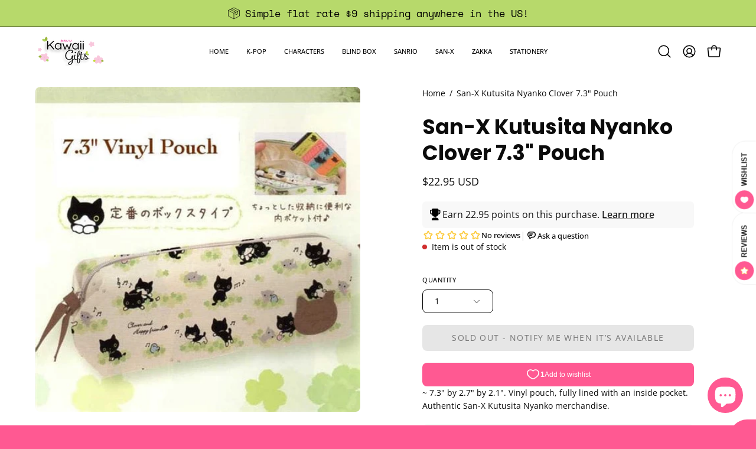

--- FILE ---
content_type: text/html; charset=utf-8
request_url: https://shopkawaiigifts.com/products/san-x-kutusita-nyanko-clover-7-3-pouch
body_size: 64483
content:
<!doctype html>
<html class="no-touch page-loading" lang="en">
  <head><meta charset="utf-8">
<meta http-equiv="X-UA-Compatible" content="IE=edge">
<meta name="viewport" content="width=device-width, height=device-height, initial-scale=1.0, minimum-scale=1.0">
<link rel="canonical" href="https://shopkawaiigifts.com/products/san-x-kutusita-nyanko-clover-7-3-pouch"><link rel="preconnect" href="https://fonts.shopifycdn.com" crossorigin><link rel="preload" as="font" href="//shopkawaiigifts.com/cdn/fonts/open_sans/opensans_n4.c32e4d4eca5273f6d4ee95ddf54b5bbb75fc9b61.woff2" type="font/woff2" crossorigin><link rel="preload" as="font" href="//shopkawaiigifts.com/cdn/fonts/poppins/poppins_n7.56758dcf284489feb014a026f3727f2f20a54626.woff2" type="font/woff2" crossorigin><link rel="preload" as="image" href="//shopkawaiigifts.com/cdn/shop/t/45/assets/loading.svg?v=91665432863842511931761690229"><style data-shopify>

  html:not(.page-loading) .loading-overlay { opacity: 0; visibility: hidden; pointer-events: none; animation: fadeOut 1s ease; transition: visibility 0s linear 1s; }

  .loading-overlay { position: fixed; top: 0; left: 0; z-index: 99999; width: 100vw; height: 100vh; display: flex; align-items: center; justify-content: center; background: var(--overlay-bg, var(--COLOR-BLACK-WHITE)); }</style><link
      rel="preload"
      as="image"
      href="//shopkawaiigifts.com/cdn/shop/files/Post_Card_High_Res_Logo_845849a6-2af2-447d-b5da-71036e009985_150x100.png?v=1738674679"
      data-preload="150x100"
    ><style data-shopify>.loader__image__holder { position: absolute; top: 0; left: 0; width: 100%; height: 100%; font-size: 0; display: none; align-items: center; justify-content: center; animation: pulse-loading 2s infinite ease-in-out; }
    .loader__image__holder:has(.loader__image--fallback) { animation: none; }
    .loading-image .loader__image__holder { display: flex; }
    .loader__image { max-width: 150px; height: auto; object-fit: contain; }
    .loading-image .loader__image--fallback { width: 150px; height: 150px; max-width: 150px; mask: var(--loading-svg) center center/contain no-repeat; background: var(--overlay-bg-svg, var(--COLOR-WHITE-BLACK)); }</style><script>
    const loadingAppearance = "always";
    const loaded = sessionStorage.getItem('loaded');

    if (loadingAppearance === 'once') {
      if (loaded === null) {
        sessionStorage.setItem('loaded', true);
        document.documentElement.classList.add('loading-image');
      }
    } else {
      document.documentElement.classList.add('loading-image');
    }
  </script><link rel="shortcut icon" href="//shopkawaiigifts.com/cdn/shop/files/Transparent_Logo_32x32.png?v=1738651156" type="image/png">
<title>San-X Kutusita Nyanko Clover 7.3&quot; Pouch
  
  
   &ndash; Kawaii Gifts</title><meta name="description" content="San-X Kutusita Nyanko Clover 7.3&quot; Pouch">

<meta property="og:site_name" content="Kawaii Gifts">
<meta property="og:url" content="https://shopkawaiigifts.com/products/san-x-kutusita-nyanko-clover-7-3-pouch">
<meta property="og:title" content="San-X Kutusita Nyanko Clover 7.3&quot; Pouch">
<meta property="og:type" content="product">
<meta property="og:description" content="San-X Kutusita Nyanko Clover 7.3&quot; Pouch"><meta property="og:image" content="http://shopkawaiigifts.com/cdn/shop/products/kawaii-import-pen-pouch-san-x-kutusita-nyanko-clover-7-3-pouch-28367135080629.jpg?v=1662574697">
  <meta property="og:image:secure_url" content="https://shopkawaiigifts.com/cdn/shop/products/kawaii-import-pen-pouch-san-x-kutusita-nyanko-clover-7-3-pouch-28367135080629.jpg?v=1662574697">
  <meta property="og:image:width" content="500">
  <meta property="og:image:height" content="500"><meta property="og:price:amount" content="22.95">
  <meta property="og:price:currency" content="USD"><meta name="twitter:site" content="@kawaiigifts"><meta name="twitter:card" content="summary_large_image">
<meta name="twitter:title" content="San-X Kutusita Nyanko Clover 7.3&quot; Pouch">
<meta name="twitter:description" content="San-X Kutusita Nyanko Clover 7.3&quot; Pouch"><style data-shopify>@font-face {
  font-family: Poppins;
  font-weight: 700;
  font-style: normal;
  font-display: swap;
  src: url("//shopkawaiigifts.com/cdn/fonts/poppins/poppins_n7.56758dcf284489feb014a026f3727f2f20a54626.woff2") format("woff2"),
       url("//shopkawaiigifts.com/cdn/fonts/poppins/poppins_n7.f34f55d9b3d3205d2cd6f64955ff4b36f0cfd8da.woff") format("woff");
}

    @font-face {
  font-family: "Open Sans";
  font-weight: 400;
  font-style: normal;
  font-display: swap;
  src: url("//shopkawaiigifts.com/cdn/fonts/open_sans/opensans_n4.c32e4d4eca5273f6d4ee95ddf54b5bbb75fc9b61.woff2") format("woff2"),
       url("//shopkawaiigifts.com/cdn/fonts/open_sans/opensans_n4.5f3406f8d94162b37bfa232b486ac93ee892406d.woff") format("woff");
}

    @font-face {
  font-family: "Space Mono";
  font-weight: 400;
  font-style: normal;
  font-display: swap;
  src: url("//shopkawaiigifts.com/cdn/fonts/space_mono/spacemono_n4.9ee60bbbb57a3b43dbcb22a7f53e18140cb3b40f.woff2") format("woff2"),
       url("//shopkawaiigifts.com/cdn/fonts/space_mono/spacemono_n4.0c1ebe3659065af9a832b4a469bdd1fdc9521024.woff") format("woff");
}

    @font-face {
  font-family: Pacifico;
  font-weight: 400;
  font-style: normal;
  font-display: swap;
  src: url("//shopkawaiigifts.com/cdn/fonts/pacifico/pacifico_n4.70d15be9aa2255257fe626d87fbc1ed38436b047.woff2") format("woff2"),
       url("//shopkawaiigifts.com/cdn/fonts/pacifico/pacifico_n4.a3007cff6385e4e75c208a720cd121ff3558d293.woff") format("woff");
}


    
      @font-face {
  font-family: Poppins;
  font-weight: 800;
  font-style: normal;
  font-display: swap;
  src: url("//shopkawaiigifts.com/cdn/fonts/poppins/poppins_n8.580200d05bca09e2e0c6f4c922047c227dfa8e8c.woff2") format("woff2"),
       url("//shopkawaiigifts.com/cdn/fonts/poppins/poppins_n8.f4450f472fdcbe9e829f3583ebd559988f5a3d25.woff") format("woff");
}

    

    
      @font-face {
  font-family: Poppins;
  font-weight: 400;
  font-style: normal;
  font-display: swap;
  src: url("//shopkawaiigifts.com/cdn/fonts/poppins/poppins_n4.0ba78fa5af9b0e1a374041b3ceaadf0a43b41362.woff2") format("woff2"),
       url("//shopkawaiigifts.com/cdn/fonts/poppins/poppins_n4.214741a72ff2596839fc9760ee7a770386cf16ca.woff") format("woff");
}

    

    
      @font-face {
  font-family: Poppins;
  font-weight: 900;
  font-style: normal;
  font-display: swap;
  src: url("//shopkawaiigifts.com/cdn/fonts/poppins/poppins_n9.eb6b9ef01b62e777a960bfd02fc9fb4918cd3eab.woff2") format("woff2"),
       url("//shopkawaiigifts.com/cdn/fonts/poppins/poppins_n9.6501a5bd018e348b6d5d6e8c335f9e7d32a80c36.woff") format("woff");
}

    

    
      @font-face {
  font-family: "Open Sans";
  font-weight: 300;
  font-style: normal;
  font-display: swap;
  src: url("//shopkawaiigifts.com/cdn/fonts/open_sans/opensans_n3.b10466eda05a6b2d1ef0f6ba490dcecf7588dd78.woff2") format("woff2"),
       url("//shopkawaiigifts.com/cdn/fonts/open_sans/opensans_n3.056c4b5dddadba7018747bd50fdaa80430e21710.woff") format("woff");
}

    

    
      @font-face {
  font-family: "Open Sans";
  font-weight: 500;
  font-style: normal;
  font-display: swap;
  src: url("//shopkawaiigifts.com/cdn/fonts/open_sans/opensans_n5.500dcf21ddee5bc5855ad3a20394d3bc363c217c.woff2") format("woff2"),
       url("//shopkawaiigifts.com/cdn/fonts/open_sans/opensans_n5.af1a06d824dccfb4d400ba874ef19176651ec834.woff") format("woff");
}

    

    
      @font-face {
  font-family: "Open Sans";
  font-weight: 400;
  font-style: italic;
  font-display: swap;
  src: url("//shopkawaiigifts.com/cdn/fonts/open_sans/opensans_i4.6f1d45f7a46916cc95c694aab32ecbf7509cbf33.woff2") format("woff2"),
       url("//shopkawaiigifts.com/cdn/fonts/open_sans/opensans_i4.4efaa52d5a57aa9a57c1556cc2b7465d18839daa.woff") format("woff");
}

    

    
      @font-face {
  font-family: "Open Sans";
  font-weight: 700;
  font-style: italic;
  font-display: swap;
  src: url("//shopkawaiigifts.com/cdn/fonts/open_sans/opensans_i7.916ced2e2ce15f7fcd95d196601a15e7b89ee9a4.woff2") format("woff2"),
       url("//shopkawaiigifts.com/cdn/fonts/open_sans/opensans_i7.99a9cff8c86ea65461de497ade3d515a98f8b32a.woff") format("woff");
}

    

    
      @font-face {
  font-family: "Space Mono";
  font-weight: 700;
  font-style: normal;
  font-display: swap;
  src: url("//shopkawaiigifts.com/cdn/fonts/space_mono/spacemono_n7.508dbd51f810465f80674aa16b57dbed9d939476.woff2") format("woff2"),
       url("//shopkawaiigifts.com/cdn/fonts/space_mono/spacemono_n7.33dc758a163f8921951e545f3e66fea4986535cf.woff") format("woff");
}

    

    

    
      
      .color-scheme-1 {--COLOR-BODY-BG-OPPOSITE-ALPHA-25: rgba(0, 0, 0, 0.25);
        --COLOR-PRIMARY-OPPOSITE: #ffffff;
        --COLOR-PRIMARY-LIGHTEN-DARKEN-ALPHA-20: rgba(37, 37, 37, 0.2);
        --COLOR-PRIMARY-LIGHTEN-DARKEN-ALPHA-30: rgba(37, 37, 37, 0.3);

        --PRIMARY-BUTTONS-COLOR-BG: #0b0b0b;
        --PRIMARY-BUTTONS-COLOR-TEXT: #ffffff;
        --PRIMARY-BUTTONS-COLOR-TEXT-ALPHA-10: rgba(255, 255, 255, 0.1);
        --PRIMARY-BUTTONS-COLOR-BORDER: #0b0b0b;
        --PRIMARY-BUTTONS-COLOR-HOVER: rgba(255, 255, 255, 0.2);

        --PRIMARY-BUTTONS-COLOR-LIGHTEN-DARKEN: #252525;

        --PRIMARY-BUTTONS-COLOR-ALPHA-05: rgba(11, 11, 11, 0.05);
        --PRIMARY-BUTTONS-COLOR-ALPHA-10: rgba(11, 11, 11, 0.1);
        --PRIMARY-BUTTONS-COLOR-ALPHA-50: rgba(11, 11, 11, 0.5);--COLOR-SECONDARY-OPPOSITE: #000000;
        --COLOR-SECONDARY-OPPOSITE-ALPHA-20: rgba(0, 0, 0, 0.2);
        --COLOR-SECONDARY-LIGHTEN-DARKEN-ALPHA-20: rgba(230, 230, 230, 0.2);
        --COLOR-SECONDARY-LIGHTEN-DARKEN-ALPHA-30: rgba(230, 230, 230, 0.3);

        --SECONDARY-BUTTONS-COLOR-BG: #ffffff;
        --SECONDARY-BUTTONS-COLOR-TEXT: #000000;
        --SECONDARY-BUTTONS-COLOR-TEXT-ALPHA-10: rgba(0, 0, 0, 0.1);
        --SECONDARY-BUTTONS-COLOR-BORDER: #ffffff;

        --SECONDARY-BUTTONS-COLOR-ALPHA-05: rgba(255, 255, 255, 0.05);
        --SECONDARY-BUTTONS-COLOR-ALPHA-10: rgba(255, 255, 255, 0.1);
        --SECONDARY-BUTTONS-COLOR-ALPHA-50: rgba(255, 255, 255, 0.5);--OUTLINE-BUTTONS-PRIMARY-BG: transparent;
        --OUTLINE-BUTTONS-PRIMARY-TEXT: #0b0b0b;
        --OUTLINE-BUTTONS-PRIMARY-TEXT-ALPHA-10: rgba(11, 11, 11, 0.1);
        --OUTLINE-BUTTONS-PRIMARY-BORDER: #0b0b0b;
        --OUTLINE-BUTTONS-PRIMARY-BG-HOVER: rgba(37, 37, 37, 0.2);

        --OUTLINE-BUTTONS-SECONDARY-BG: transparent;
        --OUTLINE-BUTTONS-SECONDARY-TEXT: #ffffff;
        --OUTLINE-BUTTONS-SECONDARY-TEXT-ALPHA-10: rgba(255, 255, 255, 0.1);
        --OUTLINE-BUTTONS-SECONDARY-BORDER: #ffffff;
        --OUTLINE-BUTTONS-SECONDARY-BG-HOVER: rgba(230, 230, 230, 0.2);

        --OUTLINE-BUTTONS-WHITE-BG: transparent;
        --OUTLINE-BUTTONS-WHITE-TEXT: #ffffff;
        --OUTLINE-BUTTONS-WHITE-TEXT-ALPHA-10: rgba(255, 255, 255, 0.1);
        --OUTLINE-BUTTONS-WHITE-BORDER: #ffffff;

        --OUTLINE-BUTTONS-BLACK-BG: transparent;
        --OUTLINE-BUTTONS-BLACK-TEXT: #000000;
        --OUTLINE-BUTTONS-BLACK-TEXT-ALPHA-10: rgba(0, 0, 0, 0.1);
        --OUTLINE-BUTTONS-BLACK-BORDER: #000000;--OUTLINE-SOLID-BUTTONS-PRIMARY-BG: #0b0b0b;
        --OUTLINE-SOLID-BUTTONS-PRIMARY-TEXT: #ffffff;
        --OUTLINE-SOLID-BUTTONS-PRIMARY-TEXT-ALPHA-10: rgba(255, 255, 255, 0.1);
        --OUTLINE-SOLID-BUTTONS-PRIMARY-BORDER: #ffffff;
        --OUTLINE-SOLID-BUTTONS-PRIMARY-BG-HOVER: rgba(255, 255, 255, 0.2);

        --OUTLINE-SOLID-BUTTONS-SECONDARY-BG: #ffffff;
        --OUTLINE-SOLID-BUTTONS-SECONDARY-TEXT: #000000;
        --OUTLINE-SOLID-BUTTONS-SECONDARY-TEXT-ALPHA-10: rgba(0, 0, 0, 0.1);
        --OUTLINE-SOLID-BUTTONS-SECONDARY-BORDER: #000000;
        --OUTLINE-SOLID-BUTTONS-SECONDARY-BG-HOVER: rgba(0, 0, 0, 0.2);

        --OUTLINE-SOLID-BUTTONS-WHITE-BG: #ffffff;
        --OUTLINE-SOLID-BUTTONS-WHITE-TEXT: #000000;
        --OUTLINE-SOLID-BUTTONS-WHITE-TEXT-ALPHA-10: rgba(0, 0, 0, 0.1);
        --OUTLINE-SOLID-BUTTONS-WHITE-BORDER: #000000;

        --OUTLINE-SOLID-BUTTONS-BLACK-BG: #000000;
        --OUTLINE-SOLID-BUTTONS-BLACK-TEXT: #ffffff;
        --OUTLINE-SOLID-BUTTONS-BLACK-TEXT-ALPHA-10: rgba(255, 255, 255, 0.1);
        --OUTLINE-SOLID-BUTTONS-BLACK-BORDER: #ffffff;--COLOR-HEADING: #0b0b0b;
        --COLOR-TEXT: #0b0b0b;
        --COLOR-TEXT-DARKEN: #000000;
        --COLOR-TEXT-LIGHTEN: #3e3e3e;
        --COLOR-TEXT-ALPHA-5: rgba(11, 11, 11, 0.05);
        --COLOR-TEXT-ALPHA-8: rgba(11, 11, 11, 0.08);
        --COLOR-TEXT-ALPHA-10: rgba(11, 11, 11, 0.1);
        --COLOR-TEXT-ALPHA-15: rgba(11, 11, 11, 0.15);
        --COLOR-TEXT-ALPHA-20: rgba(11, 11, 11, 0.2);
        --COLOR-TEXT-ALPHA-25: rgba(11, 11, 11, 0.25);
        --COLOR-TEXT-ALPHA-50: rgba(11, 11, 11, 0.5);
        --COLOR-TEXT-ALPHA-60: rgba(11, 11, 11, 0.6);
        --COLOR-TEXT-ALPHA-85: rgba(11, 11, 11, 0.85);

        --COLOR-BG-RGB: 255, 255, 255;
        --COLOR-BG-GRADIENT: #ffffff;
        --COLOR-BG: #ffffff;
        --COLOR-BG-ALPHA-25: rgba(255, 255, 255, 0.25);
        --COLOR-BG-ALPHA-35: rgba(255, 255, 255, 0.35);
        --COLOR-BG-ALPHA-60: rgba(255, 255, 255, 0.6);
        --COLOR-BG-ALPHA-65: rgba(255, 255, 255, 0.65);
        --COLOR-BG-ALPHA-85: rgba(255, 255, 255, 0.85);
        --COLOR-BG-DARKEN: #e6e6e6;
        --COLOR-BG-LIGHTEN-DARKEN: #e6e6e6;
        --COLOR-BG-LIGHTEN-DARKEN-SHIMMER-BG: #fafafa;
        --COLOR-BG-LIGHTEN-DARKEN-SHIMMER-EFFECT: #f5f5f5;
        --COLOR-BG-LIGHTEN-DARKEN-SHIMMER-ENHANCEMENT: #000000;
        --COLOR-BG-LIGHTEN-DARKEN-FOREGROUND: #f7f7f7;
        --COLOR-BG-LIGHTEN-DARKEN-HIGHLIGHT: #d9d9d9;
        --COLOR-BG-LIGHTEN-DARKEN-SEARCH-LOADER: #cccccc;
        --COLOR-BG-LIGHTEN-DARKEN-SEARCH-LOADER-LINE: #e6e6e6;
        --COLOR-BG-LIGHTEN-DARKEN-2: #cdcdcd;
        --COLOR-BG-LIGHTEN-DARKEN-3: #c0c0c0;
        --COLOR-BG-LIGHTEN-DARKEN-4: #b3b3b3;
        --COLOR-BG-LIGHTEN-DARKEN-5: #a6a6a6;
        --COLOR-BG-LIGHTEN-DARKEN-6: #9a9a9a;
        --COLOR-BG-LIGHTEN-DARKEN-CONTRAST: #b3b3b3;
        --COLOR-BG-LIGHTEN-DARKEN-CONTRAST-2: #a6a6a6;
        --COLOR-BG-LIGHTEN-DARKEN-CONTRAST-3: #999999;
        --COLOR-BG-LIGHTEN-DARKEN-CONTRAST-4: #8c8c8c;
        --COLOR-BG-LIGHTEN-DARKEN-CONTRAST-5: #808080;
        --COLOR-BG-LIGHTEN-DARKEN-CONTRAST-6: #737373;

        --COLOR-INPUT-BG: #ffffff;

        --COLOR-ACCENT: #fff7f2;
        --COLOR-ACCENT-TEXT: #000;
        --COLOR-ACCENT-OPPOSITE: #000000;
        --COLOR-ACCENT-MIX-ALPHA: rgba(128, 124, 121, 0.25);

        --COLOR-BORDER: #000000;
        --COLOR-BORDER-ALPHA-15: rgba(0, 0, 0, 0.15);
        --COLOR-BORDER-ALPHA-30: rgba(0, 0, 0, 0.3);
        --COLOR-BORDER-ALPHA-50: rgba(0, 0, 0, 0.5);
        --COLOR-BORDER-ALPHA-65: rgba(0, 0, 0, 0.65);
        --COLOR-BORDER-LIGHTEN-DARKEN: #4d4d4d;
        --COLOR-BORDER-HAIRLINE: #f7f7f7;
        --COLOR-LINK: #000000;
        --COLOR-BG-OVERLAY: rgba(0, 0, 0, 0.15);--COLOR-QUICK-ADD-BG: #ffffff;
        --COLOR-QUICK-ADD-TEXT: #000000;--COLOR-UPSELLS-BG: #f7f6f4;
        --COLOR-UPSELLS-TEXT: #0b0b0b;
        --COLOR-UPSELLS-TEXT-LIGHTEN: #3e3e3e;
        --COLOR-UPSELLS-DISABLED-GREY-DARKEN: rgba(11, 11, 11, 0.45);
        --UPSELLS-HEIGHT: 130px;
        --UPSELLS-IMAGE-WIDTH: 30%;

        --COLOR-DISABLED-GREY: rgba(11, 11, 11, 0.05);
        --COLOR-DISABLED-GREY-DARKEN: rgba(11, 11, 11, 0.45);

        /* Dynamic color variables */
        --bg: var(--COLOR-BG-GRADIENT, var(--COLOR-BG));
        --text: var(--COLOR-TEXT);
        --heading: var(--COLOR-HEADING);
        --accent: var(--COLOR-ACCENT);
        --border: var(--COLOR-BORDER);
        --bg-alpha-25: var(--COLOR-BG-ALPHA-25);
        --bg-alpha-35: var(--COLOR-BG-ALPHA-35);
        --bg-alpha-60: var(--COLOR-BG-ALPHA-60);
        --bg-darken: var(--COLOR-BG-DARKEN);
        --bg-lighten-darken: var(--COLOR-BG-LIGHTEN-DARKEN);
        --bg-lighten-darken-shimmer-bg: var(--COLOR-BG-LIGHTEN-DARKEN-SHIMMER-BG);
        --bg-lighten-darken-shimmer-effect: var(--COLOR-BG-LIGHTEN-DARKEN-SHIMMER-EFFECT);
        --bg-lighten-darken-shimmer-enhancement: var(--COLOR-BG-LIGHTEN-DARKEN-SHIMMER-ENHANCEMENT);
        --bg-lighten-darken-foreground: var(--COLOR-BG-LIGHTEN-DARKEN-FOREGROUND);
        --bg-lighten-darken-highlight: var(--COLOR-BG-LIGHTEN-DARKEN-HIGHLIGHT);
        --bg-lighten-darken-search-loader: var(--COLOR-BG-LIGHTEN-DARKEN-SEARCH-LOADER);
        --bg-lighten-darken-search-loader-line: var(--COLOR-BG-LIGHTEN-DARKEN-SEARCH-LOADER-LINE);
        --bg-lighten-darken-contrast: var(--COLOR-BG-LIGHTEN-DARKEN-CONTRAST);
        --overlay: #0000004d;
        --bg-overlay: rgba(255, 255, 255, 0.5);
        --link: var(--COLOR-LINK);
        --text-darken: var(--COLOR-TEXT-DARKEN);
        --text-lighten: var(--COLOR-TEXT-LIGHTEN);
        --text-alpha-5: var(--COLOR-TEXT-ALPHA-5);
        --text-alpha-8: var(--COLOR-TEXT-ALPHA-8);
        --text-alpha-10: var(--COLOR-TEXT-ALPHA-10);
        --text-alpha-15: var(--COLOR-TEXT-ALPHA-15);
        --text-alpha-25: var(--COLOR-TEXT-ALPHA-25);
        --text-alpha-50: var(--COLOR-TEXT-ALPHA-50);
        --text-alpha-60: var(--COLOR-TEXT-ALPHA-60);
        --text-alpha-85: var(--COLOR-TEXT-ALPHA-85);
        --accent-text: var(--COLOR-ACCENT-TEXT);
        --sale-bg: var(--COLOR-SALE-BG);
        --sale-text: var(--COLOR-SALE-TEXT);
        --custom-bg: var(--COLOR-CUSTOM-BG);
        --custom-text: var(--COLOR-CUSTOM-TEXT);
        --sold-bg: var(--COLOR-SOLD-BG);
        --sold-text: var(--COLOR-SOLD-TEXT);
        --saving-bg: var(--COLOR-SAVING-BG);
        --saving-text: var(--COLOR-SAVING-TEXT);
        --input-bg: var(--COLOR-INPUT-BG);
        --border-alpha-15: var(--COLOR-BORDER-ALPHA-15);
        --border-alpha-30: var(--COLOR-BORDER-ALPHA-30);
        --border-alpha-50: var(--COLOR-BORDER-ALPHA-50);
        --border-alpha-65: var(--COLOR-BORDER-ALPHA-65);
        --border-lighten-darken: var(--COLOR-BORDER-LIGHTEN-DARKEN);
        --hairline: var(--COLOR-BORDER-HAIRLINE);
        --error: var(--COLOR-ERROR);
        --error-bg: var(--COLOR-ERROR-BG);
        --success: var(--COLOR-SUCCESS);
        --success-bg: var(--COLOR-SUCCESS-BG);
        --disabled-grey: var(--COLOR-DISABLED-GREY);
        --disabled-grey-darken: var(--COLOR-DISABLED-GREY-DARKEN);
        --white: var(--COLOR-WHITE);
        --white-darken: var(--COLOR-WHITE-DARKEN);
        --white-alpha-10: var(--COLOR-WHITE-ALPHA-10);
        --white-alpha-20: var(--COLOR-WHITE-ALPHA-20);
        --white-alpha-25: var(--COLOR-WHITE-ALPHA-25);
        --white-alpha-50: var(--COLOR-WHITE-ALPHA-50);
        --white-alpha-60: var(--COLOR-WHITE-ALPHA-60);
        --black: var(--COLOR-BLACK);
        --black-lighten: var(--COLOR-BLACK-LIGHTEN);
        --black-alpha-05: var(--COLOR-BLACK-ALPHA-05);
        --black-alpha-10: var(--COLOR-BLACK-ALPHA-10);
        --black-alpha-20: var(--COLOR-BLACK-ALPHA-20);
        --black-alpha-25: var(--COLOR-BLACK-ALPHA-25);
        --black-alpha-50: var(--COLOR-BLACK-ALPHA-50);
        --black-alpha-60: var(--COLOR-BLACK-ALPHA-60);
        --upsells-bg: var(--COLOR-UPSELLS-BG);
        --upsells-text: var(--COLOR-UPSELLS-TEXT);
        --upsells-text-lighten: var(--COLOR-UPSELLS-TEXT-LIGHTEN);
        --upsells-disabled-grey-darken: var(--COLOR-UPSELLS-DISABLED-GREY-DARKEN);
      }
    
      
      .color-scheme-2 {--COLOR-BODY-BG-OPPOSITE-ALPHA-25: rgba(0, 0, 0, 0.25);
        --COLOR-PRIMARY-OPPOSITE: #000000;
        --COLOR-PRIMARY-LIGHTEN-DARKEN-ALPHA-20: rgba(226, 222, 214, 0.2);
        --COLOR-PRIMARY-LIGHTEN-DARKEN-ALPHA-30: rgba(226, 222, 214, 0.3);

        --PRIMARY-BUTTONS-COLOR-BG: #f7f6f4;
        --PRIMARY-BUTTONS-COLOR-TEXT: #000000;
        --PRIMARY-BUTTONS-COLOR-TEXT-ALPHA-10: rgba(0, 0, 0, 0.1);
        --PRIMARY-BUTTONS-COLOR-BORDER: #f7f6f4;
        --PRIMARY-BUTTONS-COLOR-HOVER: rgba(0, 0, 0, 0.2);

        --PRIMARY-BUTTONS-COLOR-LIGHTEN-DARKEN: #e2ded6;

        --PRIMARY-BUTTONS-COLOR-ALPHA-05: rgba(247, 246, 244, 0.05);
        --PRIMARY-BUTTONS-COLOR-ALPHA-10: rgba(247, 246, 244, 0.1);
        --PRIMARY-BUTTONS-COLOR-ALPHA-50: rgba(247, 246, 244, 0.5);--COLOR-SECONDARY-OPPOSITE: #ffffff;
        --COLOR-SECONDARY-OPPOSITE-ALPHA-20: rgba(255, 255, 255, 0.2);
        --COLOR-SECONDARY-LIGHTEN-DARKEN-ALPHA-20: rgba(37, 37, 37, 0.2);
        --COLOR-SECONDARY-LIGHTEN-DARKEN-ALPHA-30: rgba(37, 37, 37, 0.3);

        --SECONDARY-BUTTONS-COLOR-BG: #0b0b0b;
        --SECONDARY-BUTTONS-COLOR-TEXT: #ffffff;
        --SECONDARY-BUTTONS-COLOR-TEXT-ALPHA-10: rgba(255, 255, 255, 0.1);
        --SECONDARY-BUTTONS-COLOR-BORDER: #0b0b0b;

        --SECONDARY-BUTTONS-COLOR-ALPHA-05: rgba(11, 11, 11, 0.05);
        --SECONDARY-BUTTONS-COLOR-ALPHA-10: rgba(11, 11, 11, 0.1);
        --SECONDARY-BUTTONS-COLOR-ALPHA-50: rgba(11, 11, 11, 0.5);--OUTLINE-BUTTONS-PRIMARY-BG: transparent;
        --OUTLINE-BUTTONS-PRIMARY-TEXT: #f7f6f4;
        --OUTLINE-BUTTONS-PRIMARY-TEXT-ALPHA-10: rgba(247, 246, 244, 0.1);
        --OUTLINE-BUTTONS-PRIMARY-BORDER: #f7f6f4;
        --OUTLINE-BUTTONS-PRIMARY-BG-HOVER: rgba(226, 222, 214, 0.2);

        --OUTLINE-BUTTONS-SECONDARY-BG: transparent;
        --OUTLINE-BUTTONS-SECONDARY-TEXT: #0b0b0b;
        --OUTLINE-BUTTONS-SECONDARY-TEXT-ALPHA-10: rgba(11, 11, 11, 0.1);
        --OUTLINE-BUTTONS-SECONDARY-BORDER: #0b0b0b;
        --OUTLINE-BUTTONS-SECONDARY-BG-HOVER: rgba(37, 37, 37, 0.2);

        --OUTLINE-BUTTONS-WHITE-BG: transparent;
        --OUTLINE-BUTTONS-WHITE-TEXT: #ffffff;
        --OUTLINE-BUTTONS-WHITE-TEXT-ALPHA-10: rgba(255, 255, 255, 0.1);
        --OUTLINE-BUTTONS-WHITE-BORDER: #ffffff;

        --OUTLINE-BUTTONS-BLACK-BG: transparent;
        --OUTLINE-BUTTONS-BLACK-TEXT: #000000;
        --OUTLINE-BUTTONS-BLACK-TEXT-ALPHA-10: rgba(0, 0, 0, 0.1);
        --OUTLINE-BUTTONS-BLACK-BORDER: #000000;--OUTLINE-SOLID-BUTTONS-PRIMARY-BG: #f7f6f4;
        --OUTLINE-SOLID-BUTTONS-PRIMARY-TEXT: #000000;
        --OUTLINE-SOLID-BUTTONS-PRIMARY-TEXT-ALPHA-10: rgba(0, 0, 0, 0.1);
        --OUTLINE-SOLID-BUTTONS-PRIMARY-BORDER: #000000;
        --OUTLINE-SOLID-BUTTONS-PRIMARY-BG-HOVER: rgba(0, 0, 0, 0.2);

        --OUTLINE-SOLID-BUTTONS-SECONDARY-BG: #0b0b0b;
        --OUTLINE-SOLID-BUTTONS-SECONDARY-TEXT: #ffffff;
        --OUTLINE-SOLID-BUTTONS-SECONDARY-TEXT-ALPHA-10: rgba(255, 255, 255, 0.1);
        --OUTLINE-SOLID-BUTTONS-SECONDARY-BORDER: #ffffff;
        --OUTLINE-SOLID-BUTTONS-SECONDARY-BG-HOVER: rgba(255, 255, 255, 0.2);

        --OUTLINE-SOLID-BUTTONS-WHITE-BG: #ffffff;
        --OUTLINE-SOLID-BUTTONS-WHITE-TEXT: #000000;
        --OUTLINE-SOLID-BUTTONS-WHITE-TEXT-ALPHA-10: rgba(0, 0, 0, 0.1);
        --OUTLINE-SOLID-BUTTONS-WHITE-BORDER: #000000;

        --OUTLINE-SOLID-BUTTONS-BLACK-BG: #000000;
        --OUTLINE-SOLID-BUTTONS-BLACK-TEXT: #ffffff;
        --OUTLINE-SOLID-BUTTONS-BLACK-TEXT-ALPHA-10: rgba(255, 255, 255, 0.1);
        --OUTLINE-SOLID-BUTTONS-BLACK-BORDER: #ffffff;--COLOR-HEADING: #000000;
        --COLOR-TEXT: #000000;
        --COLOR-TEXT-DARKEN: #000000;
        --COLOR-TEXT-LIGHTEN: #333333;
        --COLOR-TEXT-ALPHA-5: rgba(0, 0, 0, 0.05);
        --COLOR-TEXT-ALPHA-8: rgba(0, 0, 0, 0.08);
        --COLOR-TEXT-ALPHA-10: rgba(0, 0, 0, 0.1);
        --COLOR-TEXT-ALPHA-15: rgba(0, 0, 0, 0.15);
        --COLOR-TEXT-ALPHA-20: rgba(0, 0, 0, 0.2);
        --COLOR-TEXT-ALPHA-25: rgba(0, 0, 0, 0.25);
        --COLOR-TEXT-ALPHA-50: rgba(0, 0, 0, 0.5);
        --COLOR-TEXT-ALPHA-60: rgba(0, 0, 0, 0.6);
        --COLOR-TEXT-ALPHA-85: rgba(0, 0, 0, 0.85);

        --COLOR-BG-RGB: 255, 247, 242;
        --COLOR-BG-GRADIENT: #fff7f2;
        --COLOR-BG: #fff7f2;
        --COLOR-BG-ALPHA-25: rgba(255, 247, 242, 0.25);
        --COLOR-BG-ALPHA-35: rgba(255, 247, 242, 0.35);
        --COLOR-BG-ALPHA-60: rgba(255, 247, 242, 0.6);
        --COLOR-BG-ALPHA-65: rgba(255, 247, 242, 0.65);
        --COLOR-BG-ALPHA-85: rgba(255, 247, 242, 0.85);
        --COLOR-BG-DARKEN: #ffd8bf;
        --COLOR-BG-LIGHTEN-DARKEN: #ffd8bf;
        --COLOR-BG-LIGHTEN-DARKEN-SHIMMER-BG: #fff1e8;
        --COLOR-BG-LIGHTEN-DARKEN-SHIMMER-EFFECT: #ffeade;
        --COLOR-BG-LIGHTEN-DARKEN-SHIMMER-ENHANCEMENT: #000000;
        --COLOR-BG-LIGHTEN-DARKEN-FOREGROUND: #ffeee3;
        --COLOR-BG-LIGHTEN-DARKEN-HIGHLIGHT: #ffc8a6;
        --COLOR-BG-LIGHTEN-DARKEN-SEARCH-LOADER: #ffb88c;
        --COLOR-BG-LIGHTEN-DARKEN-SEARCH-LOADER-LINE: #ffd8bf;
        --COLOR-BG-LIGHTEN-DARKEN-2: #ffb98c;
        --COLOR-BG-LIGHTEN-DARKEN-3: #ffa972;
        --COLOR-BG-LIGHTEN-DARKEN-4: #ff9a59;
        --COLOR-BG-LIGHTEN-DARKEN-5: #ff8a40;
        --COLOR-BG-LIGHTEN-DARKEN-6: #ff7b26;
        --COLOR-BG-LIGHTEN-DARKEN-CONTRAST: #ff9959;
        --COLOR-BG-LIGHTEN-DARKEN-CONTRAST-2: #ff8940;
        --COLOR-BG-LIGHTEN-DARKEN-CONTRAST-3: #ff7926;
        --COLOR-BG-LIGHTEN-DARKEN-CONTRAST-4: #ff6a0d;
        --COLOR-BG-LIGHTEN-DARKEN-CONTRAST-5: #f25d00;
        --COLOR-BG-LIGHTEN-DARKEN-CONTRAST-6: #d95300;

        --COLOR-INPUT-BG: #fff7f2;

        --COLOR-ACCENT: #d02e2e;
        --COLOR-ACCENT-TEXT: #fff;
        --COLOR-ACCENT-OPPOSITE: #ffffff;
        --COLOR-ACCENT-MIX-ALPHA: rgba(104, 23, 23, 0.1);

        --COLOR-BORDER: #000000;
        --COLOR-BORDER-ALPHA-15: rgba(0, 0, 0, 0.15);
        --COLOR-BORDER-ALPHA-30: rgba(0, 0, 0, 0.3);
        --COLOR-BORDER-ALPHA-50: rgba(0, 0, 0, 0.5);
        --COLOR-BORDER-ALPHA-65: rgba(0, 0, 0, 0.65);
        --COLOR-BORDER-LIGHTEN-DARKEN: #4d4d4d;
        --COLOR-BORDER-HAIRLINE: #ffeee3;
        --COLOR-LINK: #000000;
        --COLOR-BG-OVERLAY: rgba(0, 0, 0, 0.15);--COLOR-QUICK-ADD-BG: #ffffff;
        --COLOR-QUICK-ADD-TEXT: #000000;--COLOR-UPSELLS-BG: #fff7f2;
        --COLOR-UPSELLS-TEXT: #000000;
        --COLOR-UPSELLS-TEXT-LIGHTEN: #333333;
        --COLOR-UPSELLS-DISABLED-GREY-DARKEN: rgba(0, 0, 0, 0.45);
        --UPSELLS-HEIGHT: 130px;
        --UPSELLS-IMAGE-WIDTH: 30%;

        --COLOR-DISABLED-GREY: rgba(0, 0, 0, 0.05);
        --COLOR-DISABLED-GREY-DARKEN: rgba(0, 0, 0, 0.45);

        /* Dynamic color variables */
        --bg: var(--COLOR-BG-GRADIENT, var(--COLOR-BG));
        --text: var(--COLOR-TEXT);
        --heading: var(--COLOR-HEADING);
        --accent: var(--COLOR-ACCENT);
        --border: var(--COLOR-BORDER);
        --bg-alpha-25: var(--COLOR-BG-ALPHA-25);
        --bg-alpha-35: var(--COLOR-BG-ALPHA-35);
        --bg-alpha-60: var(--COLOR-BG-ALPHA-60);
        --bg-darken: var(--COLOR-BG-DARKEN);
        --bg-lighten-darken: var(--COLOR-BG-LIGHTEN-DARKEN);
        --bg-lighten-darken-shimmer-bg: var(--COLOR-BG-LIGHTEN-DARKEN-SHIMMER-BG);
        --bg-lighten-darken-shimmer-effect: var(--COLOR-BG-LIGHTEN-DARKEN-SHIMMER-EFFECT);
        --bg-lighten-darken-shimmer-enhancement: var(--COLOR-BG-LIGHTEN-DARKEN-SHIMMER-ENHANCEMENT);
        --bg-lighten-darken-foreground: var(--COLOR-BG-LIGHTEN-DARKEN-FOREGROUND);
        --bg-lighten-darken-highlight: var(--COLOR-BG-LIGHTEN-DARKEN-HIGHLIGHT);
        --bg-lighten-darken-search-loader: var(--COLOR-BG-LIGHTEN-DARKEN-SEARCH-LOADER);
        --bg-lighten-darken-search-loader-line: var(--COLOR-BG-LIGHTEN-DARKEN-SEARCH-LOADER-LINE);
        --bg-lighten-darken-contrast: var(--COLOR-BG-LIGHTEN-DARKEN-CONTRAST);
        --overlay: #0000004d;
        --bg-overlay: rgba(255, 255, 255, 0.5);
        --link: var(--COLOR-LINK);
        --text-darken: var(--COLOR-TEXT-DARKEN);
        --text-lighten: var(--COLOR-TEXT-LIGHTEN);
        --text-alpha-5: var(--COLOR-TEXT-ALPHA-5);
        --text-alpha-8: var(--COLOR-TEXT-ALPHA-8);
        --text-alpha-10: var(--COLOR-TEXT-ALPHA-10);
        --text-alpha-15: var(--COLOR-TEXT-ALPHA-15);
        --text-alpha-25: var(--COLOR-TEXT-ALPHA-25);
        --text-alpha-50: var(--COLOR-TEXT-ALPHA-50);
        --text-alpha-60: var(--COLOR-TEXT-ALPHA-60);
        --text-alpha-85: var(--COLOR-TEXT-ALPHA-85);
        --accent-text: var(--COLOR-ACCENT-TEXT);
        --sale-bg: var(--COLOR-SALE-BG);
        --sale-text: var(--COLOR-SALE-TEXT);
        --custom-bg: var(--COLOR-CUSTOM-BG);
        --custom-text: var(--COLOR-CUSTOM-TEXT);
        --sold-bg: var(--COLOR-SOLD-BG);
        --sold-text: var(--COLOR-SOLD-TEXT);
        --saving-bg: var(--COLOR-SAVING-BG);
        --saving-text: var(--COLOR-SAVING-TEXT);
        --input-bg: var(--COLOR-INPUT-BG);
        --border-alpha-15: var(--COLOR-BORDER-ALPHA-15);
        --border-alpha-30: var(--COLOR-BORDER-ALPHA-30);
        --border-alpha-50: var(--COLOR-BORDER-ALPHA-50);
        --border-alpha-65: var(--COLOR-BORDER-ALPHA-65);
        --border-lighten-darken: var(--COLOR-BORDER-LIGHTEN-DARKEN);
        --hairline: var(--COLOR-BORDER-HAIRLINE);
        --error: var(--COLOR-ERROR);
        --error-bg: var(--COLOR-ERROR-BG);
        --success: var(--COLOR-SUCCESS);
        --success-bg: var(--COLOR-SUCCESS-BG);
        --disabled-grey: var(--COLOR-DISABLED-GREY);
        --disabled-grey-darken: var(--COLOR-DISABLED-GREY-DARKEN);
        --white: var(--COLOR-WHITE);
        --white-darken: var(--COLOR-WHITE-DARKEN);
        --white-alpha-10: var(--COLOR-WHITE-ALPHA-10);
        --white-alpha-20: var(--COLOR-WHITE-ALPHA-20);
        --white-alpha-25: var(--COLOR-WHITE-ALPHA-25);
        --white-alpha-50: var(--COLOR-WHITE-ALPHA-50);
        --white-alpha-60: var(--COLOR-WHITE-ALPHA-60);
        --black: var(--COLOR-BLACK);
        --black-lighten: var(--COLOR-BLACK-LIGHTEN);
        --black-alpha-05: var(--COLOR-BLACK-ALPHA-05);
        --black-alpha-10: var(--COLOR-BLACK-ALPHA-10);
        --black-alpha-20: var(--COLOR-BLACK-ALPHA-20);
        --black-alpha-25: var(--COLOR-BLACK-ALPHA-25);
        --black-alpha-50: var(--COLOR-BLACK-ALPHA-50);
        --black-alpha-60: var(--COLOR-BLACK-ALPHA-60);
        --upsells-bg: var(--COLOR-UPSELLS-BG);
        --upsells-text: var(--COLOR-UPSELLS-TEXT);
        --upsells-text-lighten: var(--COLOR-UPSELLS-TEXT-LIGHTEN);
        --upsells-disabled-grey-darken: var(--COLOR-UPSELLS-DISABLED-GREY-DARKEN);
      }
    
      
      .color-scheme-3 {--COLOR-BODY-BG-OPPOSITE-ALPHA-25: rgba(255, 255, 255, 0.25);
        --COLOR-PRIMARY-OPPOSITE: #000000;
        --COLOR-PRIMARY-LIGHTEN-DARKEN-ALPHA-20: rgba(255, 221, 191, 0.2);
        --COLOR-PRIMARY-LIGHTEN-DARKEN-ALPHA-30: rgba(255, 221, 191, 0.3);

        --PRIMARY-BUTTONS-COLOR-BG: #fff8f2;
        --PRIMARY-BUTTONS-COLOR-TEXT: #000000;
        --PRIMARY-BUTTONS-COLOR-TEXT-ALPHA-10: rgba(0, 0, 0, 0.1);
        --PRIMARY-BUTTONS-COLOR-BORDER: #fff8f2;
        --PRIMARY-BUTTONS-COLOR-HOVER: rgba(0, 0, 0, 0.2);

        --PRIMARY-BUTTONS-COLOR-LIGHTEN-DARKEN: #ffddbf;

        --PRIMARY-BUTTONS-COLOR-ALPHA-05: rgba(255, 248, 242, 0.05);
        --PRIMARY-BUTTONS-COLOR-ALPHA-10: rgba(255, 248, 242, 0.1);
        --PRIMARY-BUTTONS-COLOR-ALPHA-50: rgba(255, 248, 242, 0.5);--COLOR-SECONDARY-OPPOSITE: #000000;
        --COLOR-SECONDARY-OPPOSITE-ALPHA-20: rgba(0, 0, 0, 0.2);
        --COLOR-SECONDARY-LIGHTEN-DARKEN-ALPHA-20: rgba(226, 222, 214, 0.2);
        --COLOR-SECONDARY-LIGHTEN-DARKEN-ALPHA-30: rgba(226, 222, 214, 0.3);

        --SECONDARY-BUTTONS-COLOR-BG: #f7f6f4;
        --SECONDARY-BUTTONS-COLOR-TEXT: #000000;
        --SECONDARY-BUTTONS-COLOR-TEXT-ALPHA-10: rgba(0, 0, 0, 0.1);
        --SECONDARY-BUTTONS-COLOR-BORDER: #f7f6f4;

        --SECONDARY-BUTTONS-COLOR-ALPHA-05: rgba(247, 246, 244, 0.05);
        --SECONDARY-BUTTONS-COLOR-ALPHA-10: rgba(247, 246, 244, 0.1);
        --SECONDARY-BUTTONS-COLOR-ALPHA-50: rgba(247, 246, 244, 0.5);--OUTLINE-BUTTONS-PRIMARY-BG: transparent;
        --OUTLINE-BUTTONS-PRIMARY-TEXT: #fff8f2;
        --OUTLINE-BUTTONS-PRIMARY-TEXT-ALPHA-10: rgba(255, 248, 242, 0.1);
        --OUTLINE-BUTTONS-PRIMARY-BORDER: #fff8f2;
        --OUTLINE-BUTTONS-PRIMARY-BG-HOVER: rgba(255, 221, 191, 0.2);

        --OUTLINE-BUTTONS-SECONDARY-BG: transparent;
        --OUTLINE-BUTTONS-SECONDARY-TEXT: #f7f6f4;
        --OUTLINE-BUTTONS-SECONDARY-TEXT-ALPHA-10: rgba(247, 246, 244, 0.1);
        --OUTLINE-BUTTONS-SECONDARY-BORDER: #f7f6f4;
        --OUTLINE-BUTTONS-SECONDARY-BG-HOVER: rgba(226, 222, 214, 0.2);

        --OUTLINE-BUTTONS-WHITE-BG: transparent;
        --OUTLINE-BUTTONS-WHITE-TEXT: #ffffff;
        --OUTLINE-BUTTONS-WHITE-TEXT-ALPHA-10: rgba(255, 255, 255, 0.1);
        --OUTLINE-BUTTONS-WHITE-BORDER: #ffffff;

        --OUTLINE-BUTTONS-BLACK-BG: transparent;
        --OUTLINE-BUTTONS-BLACK-TEXT: #000000;
        --OUTLINE-BUTTONS-BLACK-TEXT-ALPHA-10: rgba(0, 0, 0, 0.1);
        --OUTLINE-BUTTONS-BLACK-BORDER: #000000;--OUTLINE-SOLID-BUTTONS-PRIMARY-BG: #fff8f2;
        --OUTLINE-SOLID-BUTTONS-PRIMARY-TEXT: #000000;
        --OUTLINE-SOLID-BUTTONS-PRIMARY-TEXT-ALPHA-10: rgba(0, 0, 0, 0.1);
        --OUTLINE-SOLID-BUTTONS-PRIMARY-BORDER: #000000;
        --OUTLINE-SOLID-BUTTONS-PRIMARY-BG-HOVER: rgba(0, 0, 0, 0.2);

        --OUTLINE-SOLID-BUTTONS-SECONDARY-BG: #f7f6f4;
        --OUTLINE-SOLID-BUTTONS-SECONDARY-TEXT: #000000;
        --OUTLINE-SOLID-BUTTONS-SECONDARY-TEXT-ALPHA-10: rgba(0, 0, 0, 0.1);
        --OUTLINE-SOLID-BUTTONS-SECONDARY-BORDER: #000000;
        --OUTLINE-SOLID-BUTTONS-SECONDARY-BG-HOVER: rgba(0, 0, 0, 0.2);

        --OUTLINE-SOLID-BUTTONS-WHITE-BG: #ffffff;
        --OUTLINE-SOLID-BUTTONS-WHITE-TEXT: #000000;
        --OUTLINE-SOLID-BUTTONS-WHITE-TEXT-ALPHA-10: rgba(0, 0, 0, 0.1);
        --OUTLINE-SOLID-BUTTONS-WHITE-BORDER: #000000;

        --OUTLINE-SOLID-BUTTONS-BLACK-BG: #000000;
        --OUTLINE-SOLID-BUTTONS-BLACK-TEXT: #ffffff;
        --OUTLINE-SOLID-BUTTONS-BLACK-TEXT-ALPHA-10: rgba(255, 255, 255, 0.1);
        --OUTLINE-SOLID-BUTTONS-BLACK-BORDER: #ffffff;--COLOR-HEADING: #ffffff;
        --COLOR-TEXT: #ffffff;
        --COLOR-TEXT-DARKEN: #cccccc;
        --COLOR-TEXT-LIGHTEN: #ffffff;
        --COLOR-TEXT-ALPHA-5: rgba(255, 255, 255, 0.05);
        --COLOR-TEXT-ALPHA-8: rgba(255, 255, 255, 0.08);
        --COLOR-TEXT-ALPHA-10: rgba(255, 255, 255, 0.1);
        --COLOR-TEXT-ALPHA-15: rgba(255, 255, 255, 0.15);
        --COLOR-TEXT-ALPHA-20: rgba(255, 255, 255, 0.2);
        --COLOR-TEXT-ALPHA-25: rgba(255, 255, 255, 0.25);
        --COLOR-TEXT-ALPHA-50: rgba(255, 255, 255, 0.5);
        --COLOR-TEXT-ALPHA-60: rgba(255, 255, 255, 0.6);
        --COLOR-TEXT-ALPHA-85: rgba(255, 255, 255, 0.85);

        --COLOR-BG-RGB: 11, 11, 11;
        --COLOR-BG-GRADIENT: #0b0b0b;
        --COLOR-BG: #0b0b0b;
        --COLOR-BG-ALPHA-25: rgba(11, 11, 11, 0.25);
        --COLOR-BG-ALPHA-35: rgba(11, 11, 11, 0.35);
        --COLOR-BG-ALPHA-60: rgba(11, 11, 11, 0.6);
        --COLOR-BG-ALPHA-65: rgba(11, 11, 11, 0.65);
        --COLOR-BG-ALPHA-85: rgba(11, 11, 11, 0.85);
        --COLOR-BG-DARKEN: #000000;
        --COLOR-BG-LIGHTEN-DARKEN: #252525;
        --COLOR-BG-LIGHTEN-DARKEN-SHIMMER-BG: #181818;
        --COLOR-BG-LIGHTEN-DARKEN-SHIMMER-EFFECT: #1d1d1d;
        --COLOR-BG-LIGHTEN-DARKEN-SHIMMER-ENHANCEMENT: #ffffff;
        --COLOR-BG-LIGHTEN-DARKEN-FOREGROUND: #252525;
        --COLOR-BG-LIGHTEN-DARKEN-HIGHLIGHT: #313131;
        --COLOR-BG-LIGHTEN-DARKEN-SEARCH-LOADER: #3e3e3e;
        --COLOR-BG-LIGHTEN-DARKEN-SEARCH-LOADER-LINE: #252525;
        --COLOR-BG-LIGHTEN-DARKEN-2: #0c0c0c;
        --COLOR-BG-LIGHTEN-DARKEN-3: #000000;
        --COLOR-BG-LIGHTEN-DARKEN-4: #000000;
        --COLOR-BG-LIGHTEN-DARKEN-5: #000000;
        --COLOR-BG-LIGHTEN-DARKEN-6: #000000;
        --COLOR-BG-LIGHTEN-DARKEN-CONTRAST: #585858;
        --COLOR-BG-LIGHTEN-DARKEN-CONTRAST-2: #646464;
        --COLOR-BG-LIGHTEN-DARKEN-CONTRAST-3: #717171;
        --COLOR-BG-LIGHTEN-DARKEN-CONTRAST-4: #7e7e7e;
        --COLOR-BG-LIGHTEN-DARKEN-CONTRAST-5: #8b8b8b;
        --COLOR-BG-LIGHTEN-DARKEN-CONTRAST-6: #979797;

        --COLOR-INPUT-BG: #0b0b0b;

        --COLOR-ACCENT: #fff7f2;
        --COLOR-ACCENT-TEXT: #000;
        --COLOR-ACCENT-OPPOSITE: #000000;
        --COLOR-ACCENT-MIX-ALPHA: rgba(255, 251, 249, 0.25);

        --COLOR-BORDER: #f7f6f4;
        --COLOR-BORDER-ALPHA-15: rgba(247, 246, 244, 0.15);
        --COLOR-BORDER-ALPHA-30: rgba(247, 246, 244, 0.3);
        --COLOR-BORDER-ALPHA-50: rgba(247, 246, 244, 0.5);
        --COLOR-BORDER-ALPHA-65: rgba(247, 246, 244, 0.65);
        --COLOR-BORDER-LIGHTEN-DARKEN: #b7ae9b;
        --COLOR-BORDER-HAIRLINE: #030303;
        --COLOR-LINK: #ffffff;
        --COLOR-BG-OVERLAY: rgba(255, 255, 255, 0.15);--COLOR-QUICK-ADD-BG: #000000;
        --COLOR-QUICK-ADD-TEXT: #ffffff;--COLOR-UPSELLS-BG: #0b0b0b;
        --COLOR-UPSELLS-TEXT: #ffffff;
        --COLOR-UPSELLS-TEXT-LIGHTEN: #ffffff;
        --COLOR-UPSELLS-DISABLED-GREY-DARKEN: rgba(255, 255, 255, 0.45);
        --UPSELLS-HEIGHT: 130px;
        --UPSELLS-IMAGE-WIDTH: 30%;

        --COLOR-DISABLED-GREY: rgba(255, 255, 255, 0.05);
        --COLOR-DISABLED-GREY-DARKEN: rgba(255, 255, 255, 0.45);

        /* Dynamic color variables */
        --bg: var(--COLOR-BG-GRADIENT, var(--COLOR-BG));
        --text: var(--COLOR-TEXT);
        --heading: var(--COLOR-HEADING);
        --accent: var(--COLOR-ACCENT);
        --border: var(--COLOR-BORDER);
        --bg-alpha-25: var(--COLOR-BG-ALPHA-25);
        --bg-alpha-35: var(--COLOR-BG-ALPHA-35);
        --bg-alpha-60: var(--COLOR-BG-ALPHA-60);
        --bg-darken: var(--COLOR-BG-DARKEN);
        --bg-lighten-darken: var(--COLOR-BG-LIGHTEN-DARKEN);
        --bg-lighten-darken-shimmer-bg: var(--COLOR-BG-LIGHTEN-DARKEN-SHIMMER-BG);
        --bg-lighten-darken-shimmer-effect: var(--COLOR-BG-LIGHTEN-DARKEN-SHIMMER-EFFECT);
        --bg-lighten-darken-shimmer-enhancement: var(--COLOR-BG-LIGHTEN-DARKEN-SHIMMER-ENHANCEMENT);
        --bg-lighten-darken-foreground: var(--COLOR-BG-LIGHTEN-DARKEN-FOREGROUND);
        --bg-lighten-darken-highlight: var(--COLOR-BG-LIGHTEN-DARKEN-HIGHLIGHT);
        --bg-lighten-darken-search-loader: var(--COLOR-BG-LIGHTEN-DARKEN-SEARCH-LOADER);
        --bg-lighten-darken-search-loader-line: var(--COLOR-BG-LIGHTEN-DARKEN-SEARCH-LOADER-LINE);
        --bg-lighten-darken-contrast: var(--COLOR-BG-LIGHTEN-DARKEN-CONTRAST);
        --overlay: #ffffff4d;
        --bg-overlay: rgba(0, 0, 0, 0.5);
        --link: var(--COLOR-LINK);
        --text-darken: var(--COLOR-TEXT-DARKEN);
        --text-lighten: var(--COLOR-TEXT-LIGHTEN);
        --text-alpha-5: var(--COLOR-TEXT-ALPHA-5);
        --text-alpha-8: var(--COLOR-TEXT-ALPHA-8);
        --text-alpha-10: var(--COLOR-TEXT-ALPHA-10);
        --text-alpha-15: var(--COLOR-TEXT-ALPHA-15);
        --text-alpha-25: var(--COLOR-TEXT-ALPHA-25);
        --text-alpha-50: var(--COLOR-TEXT-ALPHA-50);
        --text-alpha-60: var(--COLOR-TEXT-ALPHA-60);
        --text-alpha-85: var(--COLOR-TEXT-ALPHA-85);
        --accent-text: var(--COLOR-ACCENT-TEXT);
        --sale-bg: var(--COLOR-SALE-BG);
        --sale-text: var(--COLOR-SALE-TEXT);
        --custom-bg: var(--COLOR-CUSTOM-BG);
        --custom-text: var(--COLOR-CUSTOM-TEXT);
        --sold-bg: var(--COLOR-SOLD-BG);
        --sold-text: var(--COLOR-SOLD-TEXT);
        --saving-bg: var(--COLOR-SAVING-BG);
        --saving-text: var(--COLOR-SAVING-TEXT);
        --input-bg: var(--COLOR-INPUT-BG);
        --border-alpha-15: var(--COLOR-BORDER-ALPHA-15);
        --border-alpha-30: var(--COLOR-BORDER-ALPHA-30);
        --border-alpha-50: var(--COLOR-BORDER-ALPHA-50);
        --border-alpha-65: var(--COLOR-BORDER-ALPHA-65);
        --border-lighten-darken: var(--COLOR-BORDER-LIGHTEN-DARKEN);
        --hairline: var(--COLOR-BORDER-HAIRLINE);
        --error: var(--COLOR-ERROR);
        --error-bg: var(--COLOR-ERROR-BG);
        --success: var(--COLOR-SUCCESS);
        --success-bg: var(--COLOR-SUCCESS-BG);
        --disabled-grey: var(--COLOR-DISABLED-GREY);
        --disabled-grey-darken: var(--COLOR-DISABLED-GREY-DARKEN);
        --white: var(--COLOR-WHITE);
        --white-darken: var(--COLOR-WHITE-DARKEN);
        --white-alpha-10: var(--COLOR-WHITE-ALPHA-10);
        --white-alpha-20: var(--COLOR-WHITE-ALPHA-20);
        --white-alpha-25: var(--COLOR-WHITE-ALPHA-25);
        --white-alpha-50: var(--COLOR-WHITE-ALPHA-50);
        --white-alpha-60: var(--COLOR-WHITE-ALPHA-60);
        --black: var(--COLOR-BLACK);
        --black-lighten: var(--COLOR-BLACK-LIGHTEN);
        --black-alpha-05: var(--COLOR-BLACK-ALPHA-05);
        --black-alpha-10: var(--COLOR-BLACK-ALPHA-10);
        --black-alpha-20: var(--COLOR-BLACK-ALPHA-20);
        --black-alpha-25: var(--COLOR-BLACK-ALPHA-25);
        --black-alpha-50: var(--COLOR-BLACK-ALPHA-50);
        --black-alpha-60: var(--COLOR-BLACK-ALPHA-60);
        --upsells-bg: var(--COLOR-UPSELLS-BG);
        --upsells-text: var(--COLOR-UPSELLS-TEXT);
        --upsells-text-lighten: var(--COLOR-UPSELLS-TEXT-LIGHTEN);
        --upsells-disabled-grey-darken: var(--COLOR-UPSELLS-DISABLED-GREY-DARKEN);
      }
    
      
      .color-scheme-4 {--COLOR-BODY-BG-OPPOSITE-ALPHA-25: rgba(0, 0, 0, 0.25);
        --COLOR-PRIMARY-OPPOSITE: #ffffff;
        --COLOR-PRIMARY-LIGHTEN-DARKEN-ALPHA-20: rgba(230, 130, 130, 0.2);
        --COLOR-PRIMARY-LIGHTEN-DARKEN-ALPHA-30: rgba(230, 130, 130, 0.3);

        --PRIMARY-BUTTONS-COLOR-BG: #de5757;
        --PRIMARY-BUTTONS-COLOR-TEXT: #ffffff;
        --PRIMARY-BUTTONS-COLOR-TEXT-ALPHA-10: rgba(255, 255, 255, 0.1);
        --PRIMARY-BUTTONS-COLOR-BORDER: #de5757;
        --PRIMARY-BUTTONS-COLOR-HOVER: rgba(255, 255, 255, 0.2);

        --PRIMARY-BUTTONS-COLOR-LIGHTEN-DARKEN: #e68282;

        --PRIMARY-BUTTONS-COLOR-ALPHA-05: rgba(222, 87, 87, 0.05);
        --PRIMARY-BUTTONS-COLOR-ALPHA-10: rgba(222, 87, 87, 0.1);
        --PRIMARY-BUTTONS-COLOR-ALPHA-50: rgba(222, 87, 87, 0.5);--COLOR-SECONDARY-OPPOSITE: #000000;
        --COLOR-SECONDARY-OPPOSITE-ALPHA-20: rgba(0, 0, 0, 0.2);
        --COLOR-SECONDARY-LIGHTEN-DARKEN-ALPHA-20: rgba(230, 230, 230, 0.2);
        --COLOR-SECONDARY-LIGHTEN-DARKEN-ALPHA-30: rgba(230, 230, 230, 0.3);

        --SECONDARY-BUTTONS-COLOR-BG: #ffffff;
        --SECONDARY-BUTTONS-COLOR-TEXT: #000000;
        --SECONDARY-BUTTONS-COLOR-TEXT-ALPHA-10: rgba(0, 0, 0, 0.1);
        --SECONDARY-BUTTONS-COLOR-BORDER: #ffffff;

        --SECONDARY-BUTTONS-COLOR-ALPHA-05: rgba(255, 255, 255, 0.05);
        --SECONDARY-BUTTONS-COLOR-ALPHA-10: rgba(255, 255, 255, 0.1);
        --SECONDARY-BUTTONS-COLOR-ALPHA-50: rgba(255, 255, 255, 0.5);--OUTLINE-BUTTONS-PRIMARY-BG: transparent;
        --OUTLINE-BUTTONS-PRIMARY-TEXT: #de5757;
        --OUTLINE-BUTTONS-PRIMARY-TEXT-ALPHA-10: rgba(222, 87, 87, 0.1);
        --OUTLINE-BUTTONS-PRIMARY-BORDER: #de5757;
        --OUTLINE-BUTTONS-PRIMARY-BG-HOVER: rgba(230, 130, 130, 0.2);

        --OUTLINE-BUTTONS-SECONDARY-BG: transparent;
        --OUTLINE-BUTTONS-SECONDARY-TEXT: #ffffff;
        --OUTLINE-BUTTONS-SECONDARY-TEXT-ALPHA-10: rgba(255, 255, 255, 0.1);
        --OUTLINE-BUTTONS-SECONDARY-BORDER: #ffffff;
        --OUTLINE-BUTTONS-SECONDARY-BG-HOVER: rgba(230, 230, 230, 0.2);

        --OUTLINE-BUTTONS-WHITE-BG: transparent;
        --OUTLINE-BUTTONS-WHITE-TEXT: #ffffff;
        --OUTLINE-BUTTONS-WHITE-TEXT-ALPHA-10: rgba(255, 255, 255, 0.1);
        --OUTLINE-BUTTONS-WHITE-BORDER: #ffffff;

        --OUTLINE-BUTTONS-BLACK-BG: transparent;
        --OUTLINE-BUTTONS-BLACK-TEXT: #000000;
        --OUTLINE-BUTTONS-BLACK-TEXT-ALPHA-10: rgba(0, 0, 0, 0.1);
        --OUTLINE-BUTTONS-BLACK-BORDER: #000000;--OUTLINE-SOLID-BUTTONS-PRIMARY-BG: #de5757;
        --OUTLINE-SOLID-BUTTONS-PRIMARY-TEXT: #ffffff;
        --OUTLINE-SOLID-BUTTONS-PRIMARY-TEXT-ALPHA-10: rgba(255, 255, 255, 0.1);
        --OUTLINE-SOLID-BUTTONS-PRIMARY-BORDER: #ffffff;
        --OUTLINE-SOLID-BUTTONS-PRIMARY-BG-HOVER: rgba(255, 255, 255, 0.2);

        --OUTLINE-SOLID-BUTTONS-SECONDARY-BG: #ffffff;
        --OUTLINE-SOLID-BUTTONS-SECONDARY-TEXT: #000000;
        --OUTLINE-SOLID-BUTTONS-SECONDARY-TEXT-ALPHA-10: rgba(0, 0, 0, 0.1);
        --OUTLINE-SOLID-BUTTONS-SECONDARY-BORDER: #000000;
        --OUTLINE-SOLID-BUTTONS-SECONDARY-BG-HOVER: rgba(0, 0, 0, 0.2);

        --OUTLINE-SOLID-BUTTONS-WHITE-BG: #ffffff;
        --OUTLINE-SOLID-BUTTONS-WHITE-TEXT: #000000;
        --OUTLINE-SOLID-BUTTONS-WHITE-TEXT-ALPHA-10: rgba(0, 0, 0, 0.1);
        --OUTLINE-SOLID-BUTTONS-WHITE-BORDER: #000000;

        --OUTLINE-SOLID-BUTTONS-BLACK-BG: #000000;
        --OUTLINE-SOLID-BUTTONS-BLACK-TEXT: #ffffff;
        --OUTLINE-SOLID-BUTTONS-BLACK-TEXT-ALPHA-10: rgba(255, 255, 255, 0.1);
        --OUTLINE-SOLID-BUTTONS-BLACK-BORDER: #ffffff;--COLOR-HEADING: #0b0b0b;
        --COLOR-TEXT: #0b0b0b;
        --COLOR-TEXT-DARKEN: #000000;
        --COLOR-TEXT-LIGHTEN: #3e3e3e;
        --COLOR-TEXT-ALPHA-5: rgba(11, 11, 11, 0.05);
        --COLOR-TEXT-ALPHA-8: rgba(11, 11, 11, 0.08);
        --COLOR-TEXT-ALPHA-10: rgba(11, 11, 11, 0.1);
        --COLOR-TEXT-ALPHA-15: rgba(11, 11, 11, 0.15);
        --COLOR-TEXT-ALPHA-20: rgba(11, 11, 11, 0.2);
        --COLOR-TEXT-ALPHA-25: rgba(11, 11, 11, 0.25);
        --COLOR-TEXT-ALPHA-50: rgba(11, 11, 11, 0.5);
        --COLOR-TEXT-ALPHA-60: rgba(11, 11, 11, 0.6);
        --COLOR-TEXT-ALPHA-85: rgba(11, 11, 11, 0.85);

        --COLOR-BG-RGB: 255, 243, 242;
        --COLOR-BG-GRADIENT: #fff3f2;
        --COLOR-BG: #fff3f2;
        --COLOR-BG-ALPHA-25: rgba(255, 243, 242, 0.25);
        --COLOR-BG-ALPHA-35: rgba(255, 243, 242, 0.35);
        --COLOR-BG-ALPHA-60: rgba(255, 243, 242, 0.6);
        --COLOR-BG-ALPHA-65: rgba(255, 243, 242, 0.65);
        --COLOR-BG-ALPHA-85: rgba(255, 243, 242, 0.85);
        --COLOR-BG-DARKEN: #ffc4bf;
        --COLOR-BG-LIGHTEN-DARKEN: #ffc4bf;
        --COLOR-BG-LIGHTEN-DARKEN-SHIMMER-BG: #ffeae8;
        --COLOR-BG-LIGHTEN-DARKEN-SHIMMER-EFFECT: #ffe0de;
        --COLOR-BG-LIGHTEN-DARKEN-SHIMMER-ENHANCEMENT: #000000;
        --COLOR-BG-LIGHTEN-DARKEN-FOREGROUND: #ffe5e3;
        --COLOR-BG-LIGHTEN-DARKEN-HIGHLIGHT: #ffaca6;
        --COLOR-BG-LIGHTEN-DARKEN-SEARCH-LOADER: #ff958c;
        --COLOR-BG-LIGHTEN-DARKEN-SEARCH-LOADER-LINE: #ffc4bf;
        --COLOR-BG-LIGHTEN-DARKEN-2: #ff958c;
        --COLOR-BG-LIGHTEN-DARKEN-3: #ff7d72;
        --COLOR-BG-LIGHTEN-DARKEN-4: #ff6659;
        --COLOR-BG-LIGHTEN-DARKEN-5: #ff4e40;
        --COLOR-BG-LIGHTEN-DARKEN-6: #ff3726;
        --COLOR-BG-LIGHTEN-DARKEN-CONTRAST: #ff6659;
        --COLOR-BG-LIGHTEN-DARKEN-CONTRAST-2: #ff4e40;
        --COLOR-BG-LIGHTEN-DARKEN-CONTRAST-3: #ff3726;
        --COLOR-BG-LIGHTEN-DARKEN-CONTRAST-4: #ff1f0d;
        --COLOR-BG-LIGHTEN-DARKEN-CONTRAST-5: #f21300;
        --COLOR-BG-LIGHTEN-DARKEN-CONTRAST-6: #d91100;

        --COLOR-INPUT-BG: #fff3f2;

        --COLOR-ACCENT: #de5757;
        --COLOR-ACCENT-TEXT: #fff;
        --COLOR-ACCENT-OPPOSITE: #ffffff;
        --COLOR-ACCENT-MIX-ALPHA: rgba(111, 44, 44, 0.1);

        --COLOR-BORDER: #000000;
        --COLOR-BORDER-ALPHA-15: rgba(0, 0, 0, 0.15);
        --COLOR-BORDER-ALPHA-30: rgba(0, 0, 0, 0.3);
        --COLOR-BORDER-ALPHA-50: rgba(0, 0, 0, 0.5);
        --COLOR-BORDER-ALPHA-65: rgba(0, 0, 0, 0.65);
        --COLOR-BORDER-LIGHTEN-DARKEN: #4d4d4d;
        --COLOR-BORDER-HAIRLINE: #ffe5e3;
        --COLOR-LINK: #000000;
        --COLOR-BG-OVERLAY: rgba(0, 0, 0, 0.15);--COLOR-QUICK-ADD-BG: #ffffff;
        --COLOR-QUICK-ADD-TEXT: #000000;--COLOR-UPSELLS-BG: #fff3f2;
        --COLOR-UPSELLS-TEXT: #0b0b0b;
        --COLOR-UPSELLS-TEXT-LIGHTEN: #3e3e3e;
        --COLOR-UPSELLS-DISABLED-GREY-DARKEN: rgba(11, 11, 11, 0.45);
        --UPSELLS-HEIGHT: 130px;
        --UPSELLS-IMAGE-WIDTH: 30%;

        --COLOR-DISABLED-GREY: rgba(11, 11, 11, 0.05);
        --COLOR-DISABLED-GREY-DARKEN: rgba(11, 11, 11, 0.45);

        /* Dynamic color variables */
        --bg: var(--COLOR-BG-GRADIENT, var(--COLOR-BG));
        --text: var(--COLOR-TEXT);
        --heading: var(--COLOR-HEADING);
        --accent: var(--COLOR-ACCENT);
        --border: var(--COLOR-BORDER);
        --bg-alpha-25: var(--COLOR-BG-ALPHA-25);
        --bg-alpha-35: var(--COLOR-BG-ALPHA-35);
        --bg-alpha-60: var(--COLOR-BG-ALPHA-60);
        --bg-darken: var(--COLOR-BG-DARKEN);
        --bg-lighten-darken: var(--COLOR-BG-LIGHTEN-DARKEN);
        --bg-lighten-darken-shimmer-bg: var(--COLOR-BG-LIGHTEN-DARKEN-SHIMMER-BG);
        --bg-lighten-darken-shimmer-effect: var(--COLOR-BG-LIGHTEN-DARKEN-SHIMMER-EFFECT);
        --bg-lighten-darken-shimmer-enhancement: var(--COLOR-BG-LIGHTEN-DARKEN-SHIMMER-ENHANCEMENT);
        --bg-lighten-darken-foreground: var(--COLOR-BG-LIGHTEN-DARKEN-FOREGROUND);
        --bg-lighten-darken-highlight: var(--COLOR-BG-LIGHTEN-DARKEN-HIGHLIGHT);
        --bg-lighten-darken-search-loader: var(--COLOR-BG-LIGHTEN-DARKEN-SEARCH-LOADER);
        --bg-lighten-darken-search-loader-line: var(--COLOR-BG-LIGHTEN-DARKEN-SEARCH-LOADER-LINE);
        --bg-lighten-darken-contrast: var(--COLOR-BG-LIGHTEN-DARKEN-CONTRAST);
        --overlay: #0000004d;
        --bg-overlay: rgba(255, 255, 255, 0.5);
        --link: var(--COLOR-LINK);
        --text-darken: var(--COLOR-TEXT-DARKEN);
        --text-lighten: var(--COLOR-TEXT-LIGHTEN);
        --text-alpha-5: var(--COLOR-TEXT-ALPHA-5);
        --text-alpha-8: var(--COLOR-TEXT-ALPHA-8);
        --text-alpha-10: var(--COLOR-TEXT-ALPHA-10);
        --text-alpha-15: var(--COLOR-TEXT-ALPHA-15);
        --text-alpha-25: var(--COLOR-TEXT-ALPHA-25);
        --text-alpha-50: var(--COLOR-TEXT-ALPHA-50);
        --text-alpha-60: var(--COLOR-TEXT-ALPHA-60);
        --text-alpha-85: var(--COLOR-TEXT-ALPHA-85);
        --accent-text: var(--COLOR-ACCENT-TEXT);
        --sale-bg: var(--COLOR-SALE-BG);
        --sale-text: var(--COLOR-SALE-TEXT);
        --custom-bg: var(--COLOR-CUSTOM-BG);
        --custom-text: var(--COLOR-CUSTOM-TEXT);
        --sold-bg: var(--COLOR-SOLD-BG);
        --sold-text: var(--COLOR-SOLD-TEXT);
        --saving-bg: var(--COLOR-SAVING-BG);
        --saving-text: var(--COLOR-SAVING-TEXT);
        --input-bg: var(--COLOR-INPUT-BG);
        --border-alpha-15: var(--COLOR-BORDER-ALPHA-15);
        --border-alpha-30: var(--COLOR-BORDER-ALPHA-30);
        --border-alpha-50: var(--COLOR-BORDER-ALPHA-50);
        --border-alpha-65: var(--COLOR-BORDER-ALPHA-65);
        --border-lighten-darken: var(--COLOR-BORDER-LIGHTEN-DARKEN);
        --hairline: var(--COLOR-BORDER-HAIRLINE);
        --error: var(--COLOR-ERROR);
        --error-bg: var(--COLOR-ERROR-BG);
        --success: var(--COLOR-SUCCESS);
        --success-bg: var(--COLOR-SUCCESS-BG);
        --disabled-grey: var(--COLOR-DISABLED-GREY);
        --disabled-grey-darken: var(--COLOR-DISABLED-GREY-DARKEN);
        --white: var(--COLOR-WHITE);
        --white-darken: var(--COLOR-WHITE-DARKEN);
        --white-alpha-10: var(--COLOR-WHITE-ALPHA-10);
        --white-alpha-20: var(--COLOR-WHITE-ALPHA-20);
        --white-alpha-25: var(--COLOR-WHITE-ALPHA-25);
        --white-alpha-50: var(--COLOR-WHITE-ALPHA-50);
        --white-alpha-60: var(--COLOR-WHITE-ALPHA-60);
        --black: var(--COLOR-BLACK);
        --black-lighten: var(--COLOR-BLACK-LIGHTEN);
        --black-alpha-05: var(--COLOR-BLACK-ALPHA-05);
        --black-alpha-10: var(--COLOR-BLACK-ALPHA-10);
        --black-alpha-20: var(--COLOR-BLACK-ALPHA-20);
        --black-alpha-25: var(--COLOR-BLACK-ALPHA-25);
        --black-alpha-50: var(--COLOR-BLACK-ALPHA-50);
        --black-alpha-60: var(--COLOR-BLACK-ALPHA-60);
        --upsells-bg: var(--COLOR-UPSELLS-BG);
        --upsells-text: var(--COLOR-UPSELLS-TEXT);
        --upsells-text-lighten: var(--COLOR-UPSELLS-TEXT-LIGHTEN);
        --upsells-disabled-grey-darken: var(--COLOR-UPSELLS-DISABLED-GREY-DARKEN);
      }
    
      
      .color-scheme-5 {--COLOR-BODY-BG-OPPOSITE-ALPHA-25: rgba(0, 0, 0, 0.25);
        --COLOR-PRIMARY-OPPOSITE: #000000;
        --COLOR-PRIMARY-LIGHTEN-DARKEN-ALPHA-20: rgba(214, 167, 167, 0.2);
        --COLOR-PRIMARY-LIGHTEN-DARKEN-ALPHA-30: rgba(214, 167, 167, 0.3);

        --PRIMARY-BUTTONS-COLOR-BG: #e6caca;
        --PRIMARY-BUTTONS-COLOR-TEXT: #000000;
        --PRIMARY-BUTTONS-COLOR-TEXT-ALPHA-10: rgba(0, 0, 0, 0.1);
        --PRIMARY-BUTTONS-COLOR-BORDER: #e6caca;
        --PRIMARY-BUTTONS-COLOR-HOVER: rgba(0, 0, 0, 0.2);

        --PRIMARY-BUTTONS-COLOR-LIGHTEN-DARKEN: #d6a7a7;

        --PRIMARY-BUTTONS-COLOR-ALPHA-05: rgba(230, 202, 202, 0.05);
        --PRIMARY-BUTTONS-COLOR-ALPHA-10: rgba(230, 202, 202, 0.1);
        --PRIMARY-BUTTONS-COLOR-ALPHA-50: rgba(230, 202, 202, 0.5);--COLOR-SECONDARY-OPPOSITE: #000000;
        --COLOR-SECONDARY-OPPOSITE-ALPHA-20: rgba(0, 0, 0, 0.2);
        --COLOR-SECONDARY-LIGHTEN-DARKEN-ALPHA-20: rgba(229, 193, 193, 0.2);
        --COLOR-SECONDARY-LIGHTEN-DARKEN-ALPHA-30: rgba(229, 193, 193, 0.3);

        --SECONDARY-BUTTONS-COLOR-BG: #f4e5e5;
        --SECONDARY-BUTTONS-COLOR-TEXT: #000000;
        --SECONDARY-BUTTONS-COLOR-TEXT-ALPHA-10: rgba(0, 0, 0, 0.1);
        --SECONDARY-BUTTONS-COLOR-BORDER: #f4e5e5;

        --SECONDARY-BUTTONS-COLOR-ALPHA-05: rgba(244, 229, 229, 0.05);
        --SECONDARY-BUTTONS-COLOR-ALPHA-10: rgba(244, 229, 229, 0.1);
        --SECONDARY-BUTTONS-COLOR-ALPHA-50: rgba(244, 229, 229, 0.5);--OUTLINE-BUTTONS-PRIMARY-BG: transparent;
        --OUTLINE-BUTTONS-PRIMARY-TEXT: #e6caca;
        --OUTLINE-BUTTONS-PRIMARY-TEXT-ALPHA-10: rgba(230, 202, 202, 0.1);
        --OUTLINE-BUTTONS-PRIMARY-BORDER: #e6caca;
        --OUTLINE-BUTTONS-PRIMARY-BG-HOVER: rgba(214, 167, 167, 0.2);

        --OUTLINE-BUTTONS-SECONDARY-BG: transparent;
        --OUTLINE-BUTTONS-SECONDARY-TEXT: #f4e5e5;
        --OUTLINE-BUTTONS-SECONDARY-TEXT-ALPHA-10: rgba(244, 229, 229, 0.1);
        --OUTLINE-BUTTONS-SECONDARY-BORDER: #f4e5e5;
        --OUTLINE-BUTTONS-SECONDARY-BG-HOVER: rgba(229, 193, 193, 0.2);

        --OUTLINE-BUTTONS-WHITE-BG: transparent;
        --OUTLINE-BUTTONS-WHITE-TEXT: #ffffff;
        --OUTLINE-BUTTONS-WHITE-TEXT-ALPHA-10: rgba(255, 255, 255, 0.1);
        --OUTLINE-BUTTONS-WHITE-BORDER: #ffffff;

        --OUTLINE-BUTTONS-BLACK-BG: transparent;
        --OUTLINE-BUTTONS-BLACK-TEXT: #000000;
        --OUTLINE-BUTTONS-BLACK-TEXT-ALPHA-10: rgba(0, 0, 0, 0.1);
        --OUTLINE-BUTTONS-BLACK-BORDER: #000000;--OUTLINE-SOLID-BUTTONS-PRIMARY-BG: #e6caca;
        --OUTLINE-SOLID-BUTTONS-PRIMARY-TEXT: #000000;
        --OUTLINE-SOLID-BUTTONS-PRIMARY-TEXT-ALPHA-10: rgba(0, 0, 0, 0.1);
        --OUTLINE-SOLID-BUTTONS-PRIMARY-BORDER: #000000;
        --OUTLINE-SOLID-BUTTONS-PRIMARY-BG-HOVER: rgba(0, 0, 0, 0.2);

        --OUTLINE-SOLID-BUTTONS-SECONDARY-BG: #f4e5e5;
        --OUTLINE-SOLID-BUTTONS-SECONDARY-TEXT: #000000;
        --OUTLINE-SOLID-BUTTONS-SECONDARY-TEXT-ALPHA-10: rgba(0, 0, 0, 0.1);
        --OUTLINE-SOLID-BUTTONS-SECONDARY-BORDER: #000000;
        --OUTLINE-SOLID-BUTTONS-SECONDARY-BG-HOVER: rgba(0, 0, 0, 0.2);

        --OUTLINE-SOLID-BUTTONS-WHITE-BG: #ffffff;
        --OUTLINE-SOLID-BUTTONS-WHITE-TEXT: #000000;
        --OUTLINE-SOLID-BUTTONS-WHITE-TEXT-ALPHA-10: rgba(0, 0, 0, 0.1);
        --OUTLINE-SOLID-BUTTONS-WHITE-BORDER: #000000;

        --OUTLINE-SOLID-BUTTONS-BLACK-BG: #000000;
        --OUTLINE-SOLID-BUTTONS-BLACK-TEXT: #ffffff;
        --OUTLINE-SOLID-BUTTONS-BLACK-TEXT-ALPHA-10: rgba(255, 255, 255, 0.1);
        --OUTLINE-SOLID-BUTTONS-BLACK-BORDER: #ffffff;--COLOR-HEADING: #0b0b0b;
        --COLOR-TEXT: #0b0b0b;
        --COLOR-TEXT-DARKEN: #000000;
        --COLOR-TEXT-LIGHTEN: #3e3e3e;
        --COLOR-TEXT-ALPHA-5: rgba(11, 11, 11, 0.05);
        --COLOR-TEXT-ALPHA-8: rgba(11, 11, 11, 0.08);
        --COLOR-TEXT-ALPHA-10: rgba(11, 11, 11, 0.1);
        --COLOR-TEXT-ALPHA-15: rgba(11, 11, 11, 0.15);
        --COLOR-TEXT-ALPHA-20: rgba(11, 11, 11, 0.2);
        --COLOR-TEXT-ALPHA-25: rgba(11, 11, 11, 0.25);
        --COLOR-TEXT-ALPHA-50: rgba(11, 11, 11, 0.5);
        --COLOR-TEXT-ALPHA-60: rgba(11, 11, 11, 0.6);
        --COLOR-TEXT-ALPHA-85: rgba(11, 11, 11, 0.85);

        --COLOR-BG-RGB: 255, 247, 242;
        --COLOR-BG-GRADIENT: linear-gradient(180deg, rgba(255, 255, 255, 1), rgba(255, 247, 242, 1) 100%);
        --COLOR-BG: #fff7f2;
        --COLOR-BG-ALPHA-25: rgba(255, 247, 242, 0.25);
        --COLOR-BG-ALPHA-35: rgba(255, 247, 242, 0.35);
        --COLOR-BG-ALPHA-60: rgba(255, 247, 242, 0.6);
        --COLOR-BG-ALPHA-65: rgba(255, 247, 242, 0.65);
        --COLOR-BG-ALPHA-85: rgba(255, 247, 242, 0.85);
        --COLOR-BG-DARKEN: #ffd8bf;
        --COLOR-BG-LIGHTEN-DARKEN: #ffd8bf;
        --COLOR-BG-LIGHTEN-DARKEN-SHIMMER-BG: #fff1e8;
        --COLOR-BG-LIGHTEN-DARKEN-SHIMMER-EFFECT: #ffeade;
        --COLOR-BG-LIGHTEN-DARKEN-SHIMMER-ENHANCEMENT: #000000;
        --COLOR-BG-LIGHTEN-DARKEN-FOREGROUND: #ffeee3;
        --COLOR-BG-LIGHTEN-DARKEN-HIGHLIGHT: #ffc8a6;
        --COLOR-BG-LIGHTEN-DARKEN-SEARCH-LOADER: #ffb88c;
        --COLOR-BG-LIGHTEN-DARKEN-SEARCH-LOADER-LINE: #ffd8bf;
        --COLOR-BG-LIGHTEN-DARKEN-2: #ffb98c;
        --COLOR-BG-LIGHTEN-DARKEN-3: #ffa972;
        --COLOR-BG-LIGHTEN-DARKEN-4: #ff9a59;
        --COLOR-BG-LIGHTEN-DARKEN-5: #ff8a40;
        --COLOR-BG-LIGHTEN-DARKEN-6: #ff7b26;
        --COLOR-BG-LIGHTEN-DARKEN-CONTRAST: #ff9959;
        --COLOR-BG-LIGHTEN-DARKEN-CONTRAST-2: #ff8940;
        --COLOR-BG-LIGHTEN-DARKEN-CONTRAST-3: #ff7926;
        --COLOR-BG-LIGHTEN-DARKEN-CONTRAST-4: #ff6a0d;
        --COLOR-BG-LIGHTEN-DARKEN-CONTRAST-5: #f25d00;
        --COLOR-BG-LIGHTEN-DARKEN-CONTRAST-6: #d95300;

        --COLOR-INPUT-BG: #fff7f2;

        --COLOR-ACCENT: #fff7f2;
        --COLOR-ACCENT-TEXT: #000;
        --COLOR-ACCENT-OPPOSITE: #000000;
        --COLOR-ACCENT-MIX-ALPHA: rgba(128, 124, 121, 0.25);

        --COLOR-BORDER: #000000;
        --COLOR-BORDER-ALPHA-15: rgba(0, 0, 0, 0.15);
        --COLOR-BORDER-ALPHA-30: rgba(0, 0, 0, 0.3);
        --COLOR-BORDER-ALPHA-50: rgba(0, 0, 0, 0.5);
        --COLOR-BORDER-ALPHA-65: rgba(0, 0, 0, 0.65);
        --COLOR-BORDER-LIGHTEN-DARKEN: #4d4d4d;
        --COLOR-BORDER-HAIRLINE: #ffeee3;
        --COLOR-LINK: #000000;
        --COLOR-BG-OVERLAY: rgba(0, 0, 0, 0.15);--COLOR-QUICK-ADD-BG: #ffffff;
        --COLOR-QUICK-ADD-TEXT: #000000;--COLOR-UPSELLS-BG: #ffffff;
        --COLOR-UPSELLS-TEXT: #0b0b0b;
        --COLOR-UPSELLS-TEXT-LIGHTEN: #3e3e3e;
        --COLOR-UPSELLS-DISABLED-GREY-DARKEN: rgba(11, 11, 11, 0.45);
        --UPSELLS-HEIGHT: 130px;
        --UPSELLS-IMAGE-WIDTH: 30%;

        --COLOR-DISABLED-GREY: rgba(11, 11, 11, 0.05);
        --COLOR-DISABLED-GREY-DARKEN: rgba(11, 11, 11, 0.45);

        /* Dynamic color variables */
        --bg: var(--COLOR-BG-GRADIENT, var(--COLOR-BG));
        --text: var(--COLOR-TEXT);
        --heading: var(--COLOR-HEADING);
        --accent: var(--COLOR-ACCENT);
        --border: var(--COLOR-BORDER);
        --bg-alpha-25: var(--COLOR-BG-ALPHA-25);
        --bg-alpha-35: var(--COLOR-BG-ALPHA-35);
        --bg-alpha-60: var(--COLOR-BG-ALPHA-60);
        --bg-darken: var(--COLOR-BG-DARKEN);
        --bg-lighten-darken: var(--COLOR-BG-LIGHTEN-DARKEN);
        --bg-lighten-darken-shimmer-bg: var(--COLOR-BG-LIGHTEN-DARKEN-SHIMMER-BG);
        --bg-lighten-darken-shimmer-effect: var(--COLOR-BG-LIGHTEN-DARKEN-SHIMMER-EFFECT);
        --bg-lighten-darken-shimmer-enhancement: var(--COLOR-BG-LIGHTEN-DARKEN-SHIMMER-ENHANCEMENT);
        --bg-lighten-darken-foreground: var(--COLOR-BG-LIGHTEN-DARKEN-FOREGROUND);
        --bg-lighten-darken-highlight: var(--COLOR-BG-LIGHTEN-DARKEN-HIGHLIGHT);
        --bg-lighten-darken-search-loader: var(--COLOR-BG-LIGHTEN-DARKEN-SEARCH-LOADER);
        --bg-lighten-darken-search-loader-line: var(--COLOR-BG-LIGHTEN-DARKEN-SEARCH-LOADER-LINE);
        --bg-lighten-darken-contrast: var(--COLOR-BG-LIGHTEN-DARKEN-CONTRAST);
        --overlay: #0000004d;
        --bg-overlay: rgba(255, 255, 255, 0.5);
        --link: var(--COLOR-LINK);
        --text-darken: var(--COLOR-TEXT-DARKEN);
        --text-lighten: var(--COLOR-TEXT-LIGHTEN);
        --text-alpha-5: var(--COLOR-TEXT-ALPHA-5);
        --text-alpha-8: var(--COLOR-TEXT-ALPHA-8);
        --text-alpha-10: var(--COLOR-TEXT-ALPHA-10);
        --text-alpha-15: var(--COLOR-TEXT-ALPHA-15);
        --text-alpha-25: var(--COLOR-TEXT-ALPHA-25);
        --text-alpha-50: var(--COLOR-TEXT-ALPHA-50);
        --text-alpha-60: var(--COLOR-TEXT-ALPHA-60);
        --text-alpha-85: var(--COLOR-TEXT-ALPHA-85);
        --accent-text: var(--COLOR-ACCENT-TEXT);
        --sale-bg: var(--COLOR-SALE-BG);
        --sale-text: var(--COLOR-SALE-TEXT);
        --custom-bg: var(--COLOR-CUSTOM-BG);
        --custom-text: var(--COLOR-CUSTOM-TEXT);
        --sold-bg: var(--COLOR-SOLD-BG);
        --sold-text: var(--COLOR-SOLD-TEXT);
        --saving-bg: var(--COLOR-SAVING-BG);
        --saving-text: var(--COLOR-SAVING-TEXT);
        --input-bg: var(--COLOR-INPUT-BG);
        --border-alpha-15: var(--COLOR-BORDER-ALPHA-15);
        --border-alpha-30: var(--COLOR-BORDER-ALPHA-30);
        --border-alpha-50: var(--COLOR-BORDER-ALPHA-50);
        --border-alpha-65: var(--COLOR-BORDER-ALPHA-65);
        --border-lighten-darken: var(--COLOR-BORDER-LIGHTEN-DARKEN);
        --hairline: var(--COLOR-BORDER-HAIRLINE);
        --error: var(--COLOR-ERROR);
        --error-bg: var(--COLOR-ERROR-BG);
        --success: var(--COLOR-SUCCESS);
        --success-bg: var(--COLOR-SUCCESS-BG);
        --disabled-grey: var(--COLOR-DISABLED-GREY);
        --disabled-grey-darken: var(--COLOR-DISABLED-GREY-DARKEN);
        --white: var(--COLOR-WHITE);
        --white-darken: var(--COLOR-WHITE-DARKEN);
        --white-alpha-10: var(--COLOR-WHITE-ALPHA-10);
        --white-alpha-20: var(--COLOR-WHITE-ALPHA-20);
        --white-alpha-25: var(--COLOR-WHITE-ALPHA-25);
        --white-alpha-50: var(--COLOR-WHITE-ALPHA-50);
        --white-alpha-60: var(--COLOR-WHITE-ALPHA-60);
        --black: var(--COLOR-BLACK);
        --black-lighten: var(--COLOR-BLACK-LIGHTEN);
        --black-alpha-05: var(--COLOR-BLACK-ALPHA-05);
        --black-alpha-10: var(--COLOR-BLACK-ALPHA-10);
        --black-alpha-20: var(--COLOR-BLACK-ALPHA-20);
        --black-alpha-25: var(--COLOR-BLACK-ALPHA-25);
        --black-alpha-50: var(--COLOR-BLACK-ALPHA-50);
        --black-alpha-60: var(--COLOR-BLACK-ALPHA-60);
        --upsells-bg: var(--COLOR-UPSELLS-BG);
        --upsells-text: var(--COLOR-UPSELLS-TEXT);
        --upsells-text-lighten: var(--COLOR-UPSELLS-TEXT-LIGHTEN);
        --upsells-disabled-grey-darken: var(--COLOR-UPSELLS-DISABLED-GREY-DARKEN);
      }
    
      
      .color-scheme-6 {--COLOR-BODY-BG-OPPOSITE-ALPHA-25: rgba(0, 0, 0, 0.25);
        --COLOR-PRIMARY-OPPOSITE: #ffffff;
        --COLOR-PRIMARY-LIGHTEN-DARKEN-ALPHA-20: rgba(152, 133, 255, 0.2);
        --COLOR-PRIMARY-LIGHTEN-DARKEN-ALPHA-30: rgba(152, 133, 255, 0.3);

        --PRIMARY-BUTTONS-COLOR-BG: #6d52ff;
        --PRIMARY-BUTTONS-COLOR-TEXT: #ffffff;
        --PRIMARY-BUTTONS-COLOR-TEXT-ALPHA-10: rgba(255, 255, 255, 0.1);
        --PRIMARY-BUTTONS-COLOR-BORDER: #6d52ff;
        --PRIMARY-BUTTONS-COLOR-HOVER: rgba(255, 255, 255, 0.2);

        --PRIMARY-BUTTONS-COLOR-LIGHTEN-DARKEN: #9885ff;

        --PRIMARY-BUTTONS-COLOR-ALPHA-05: rgba(109, 82, 255, 0.05);
        --PRIMARY-BUTTONS-COLOR-ALPHA-10: rgba(109, 82, 255, 0.1);
        --PRIMARY-BUTTONS-COLOR-ALPHA-50: rgba(109, 82, 255, 0.5);--COLOR-SECONDARY-OPPOSITE: #000000;
        --COLOR-SECONDARY-OPPOSITE-ALPHA-20: rgba(0, 0, 0, 0.2);
        --COLOR-SECONDARY-LIGHTEN-DARKEN-ALPHA-20: rgba(255, 196, 191, 0.2);
        --COLOR-SECONDARY-LIGHTEN-DARKEN-ALPHA-30: rgba(255, 196, 191, 0.3);

        --SECONDARY-BUTTONS-COLOR-BG: #fff3f2;
        --SECONDARY-BUTTONS-COLOR-TEXT: #000000;
        --SECONDARY-BUTTONS-COLOR-TEXT-ALPHA-10: rgba(0, 0, 0, 0.1);
        --SECONDARY-BUTTONS-COLOR-BORDER: #fff3f2;

        --SECONDARY-BUTTONS-COLOR-ALPHA-05: rgba(255, 243, 242, 0.05);
        --SECONDARY-BUTTONS-COLOR-ALPHA-10: rgba(255, 243, 242, 0.1);
        --SECONDARY-BUTTONS-COLOR-ALPHA-50: rgba(255, 243, 242, 0.5);--OUTLINE-BUTTONS-PRIMARY-BG: transparent;
        --OUTLINE-BUTTONS-PRIMARY-TEXT: #6d52ff;
        --OUTLINE-BUTTONS-PRIMARY-TEXT-ALPHA-10: rgba(109, 82, 255, 0.1);
        --OUTLINE-BUTTONS-PRIMARY-BORDER: #6d52ff;
        --OUTLINE-BUTTONS-PRIMARY-BG-HOVER: rgba(152, 133, 255, 0.2);

        --OUTLINE-BUTTONS-SECONDARY-BG: transparent;
        --OUTLINE-BUTTONS-SECONDARY-TEXT: #fff3f2;
        --OUTLINE-BUTTONS-SECONDARY-TEXT-ALPHA-10: rgba(255, 243, 242, 0.1);
        --OUTLINE-BUTTONS-SECONDARY-BORDER: #fff3f2;
        --OUTLINE-BUTTONS-SECONDARY-BG-HOVER: rgba(255, 196, 191, 0.2);

        --OUTLINE-BUTTONS-WHITE-BG: transparent;
        --OUTLINE-BUTTONS-WHITE-TEXT: #ffffff;
        --OUTLINE-BUTTONS-WHITE-TEXT-ALPHA-10: rgba(255, 255, 255, 0.1);
        --OUTLINE-BUTTONS-WHITE-BORDER: #ffffff;

        --OUTLINE-BUTTONS-BLACK-BG: transparent;
        --OUTLINE-BUTTONS-BLACK-TEXT: #000000;
        --OUTLINE-BUTTONS-BLACK-TEXT-ALPHA-10: rgba(0, 0, 0, 0.1);
        --OUTLINE-BUTTONS-BLACK-BORDER: #000000;--OUTLINE-SOLID-BUTTONS-PRIMARY-BG: #6d52ff;
        --OUTLINE-SOLID-BUTTONS-PRIMARY-TEXT: #ffffff;
        --OUTLINE-SOLID-BUTTONS-PRIMARY-TEXT-ALPHA-10: rgba(255, 255, 255, 0.1);
        --OUTLINE-SOLID-BUTTONS-PRIMARY-BORDER: #ffffff;
        --OUTLINE-SOLID-BUTTONS-PRIMARY-BG-HOVER: rgba(255, 255, 255, 0.2);

        --OUTLINE-SOLID-BUTTONS-SECONDARY-BG: #fff3f2;
        --OUTLINE-SOLID-BUTTONS-SECONDARY-TEXT: #000000;
        --OUTLINE-SOLID-BUTTONS-SECONDARY-TEXT-ALPHA-10: rgba(0, 0, 0, 0.1);
        --OUTLINE-SOLID-BUTTONS-SECONDARY-BORDER: #000000;
        --OUTLINE-SOLID-BUTTONS-SECONDARY-BG-HOVER: rgba(0, 0, 0, 0.2);

        --OUTLINE-SOLID-BUTTONS-WHITE-BG: #ffffff;
        --OUTLINE-SOLID-BUTTONS-WHITE-TEXT: #000000;
        --OUTLINE-SOLID-BUTTONS-WHITE-TEXT-ALPHA-10: rgba(0, 0, 0, 0.1);
        --OUTLINE-SOLID-BUTTONS-WHITE-BORDER: #000000;

        --OUTLINE-SOLID-BUTTONS-BLACK-BG: #000000;
        --OUTLINE-SOLID-BUTTONS-BLACK-TEXT: #ffffff;
        --OUTLINE-SOLID-BUTTONS-BLACK-TEXT-ALPHA-10: rgba(255, 255, 255, 0.1);
        --OUTLINE-SOLID-BUTTONS-BLACK-BORDER: #ffffff;--COLOR-HEADING: #0b0b0b;
        --COLOR-TEXT: #0b0b0b;
        --COLOR-TEXT-DARKEN: #000000;
        --COLOR-TEXT-LIGHTEN: #3e3e3e;
        --COLOR-TEXT-ALPHA-5: rgba(11, 11, 11, 0.05);
        --COLOR-TEXT-ALPHA-8: rgba(11, 11, 11, 0.08);
        --COLOR-TEXT-ALPHA-10: rgba(11, 11, 11, 0.1);
        --COLOR-TEXT-ALPHA-15: rgba(11, 11, 11, 0.15);
        --COLOR-TEXT-ALPHA-20: rgba(11, 11, 11, 0.2);
        --COLOR-TEXT-ALPHA-25: rgba(11, 11, 11, 0.25);
        --COLOR-TEXT-ALPHA-50: rgba(11, 11, 11, 0.5);
        --COLOR-TEXT-ALPHA-60: rgba(11, 11, 11, 0.6);
        --COLOR-TEXT-ALPHA-85: rgba(11, 11, 11, 0.85);

        --COLOR-BG-RGB: 247, 246, 244;
        --COLOR-BG-GRADIENT: #f7f6f4;
        --COLOR-BG: #f7f6f4;
        --COLOR-BG-ALPHA-25: rgba(247, 246, 244, 0.25);
        --COLOR-BG-ALPHA-35: rgba(247, 246, 244, 0.35);
        --COLOR-BG-ALPHA-60: rgba(247, 246, 244, 0.6);
        --COLOR-BG-ALPHA-65: rgba(247, 246, 244, 0.65);
        --COLOR-BG-ALPHA-85: rgba(247, 246, 244, 0.85);
        --COLOR-BG-DARKEN: #e2ded6;
        --COLOR-BG-LIGHTEN-DARKEN: #e2ded6;
        --COLOR-BG-LIGHTEN-DARKEN-SHIMMER-BG: #f3f1ee;
        --COLOR-BG-LIGHTEN-DARKEN-SHIMMER-EFFECT: #eeece8;
        --COLOR-BG-LIGHTEN-DARKEN-SHIMMER-ENHANCEMENT: #000000;
        --COLOR-BG-LIGHTEN-DARKEN-FOREGROUND: #f1efeb;
        --COLOR-BG-LIGHTEN-DARKEN-HIGHLIGHT: #d7d2c8;
        --COLOR-BG-LIGHTEN-DARKEN-SEARCH-LOADER: #ccc6b9;
        --COLOR-BG-LIGHTEN-DARKEN-SEARCH-LOADER-LINE: #e2ded6;
        --COLOR-BG-LIGHTEN-DARKEN-2: #cdc6b8;
        --COLOR-BG-LIGHTEN-DARKEN-3: #c2baa9;
        --COLOR-BG-LIGHTEN-DARKEN-4: #b8ae9a;
        --COLOR-BG-LIGHTEN-DARKEN-5: #ada28b;
        --COLOR-BG-LIGHTEN-DARKEN-6: #a3967c;
        --COLOR-BG-LIGHTEN-DARKEN-CONTRAST: #b7ae9b;
        --COLOR-BG-LIGHTEN-DARKEN-CONTRAST-2: #aca18d;
        --COLOR-BG-LIGHTEN-DARKEN-CONTRAST-3: #a1957e;
        --COLOR-BG-LIGHTEN-DARKEN-CONTRAST-4: #96896f;
        --COLOR-BG-LIGHTEN-DARKEN-CONTRAST-5: #897c63;
        --COLOR-BG-LIGHTEN-DARKEN-CONTRAST-6: #7a6f59;

        --COLOR-INPUT-BG: #f7f6f4;

        --COLOR-ACCENT: #6d52ff;
        --COLOR-ACCENT-TEXT: #fff;
        --COLOR-ACCENT-OPPOSITE: #ffffff;
        --COLOR-ACCENT-MIX-ALPHA: rgba(55, 41, 128, 0.1);

        --COLOR-BORDER: #000000;
        --COLOR-BORDER-ALPHA-15: rgba(0, 0, 0, 0.15);
        --COLOR-BORDER-ALPHA-30: rgba(0, 0, 0, 0.3);
        --COLOR-BORDER-ALPHA-50: rgba(0, 0, 0, 0.5);
        --COLOR-BORDER-ALPHA-65: rgba(0, 0, 0, 0.65);
        --COLOR-BORDER-LIGHTEN-DARKEN: #4d4d4d;
        --COLOR-BORDER-HAIRLINE: #f1efeb;
        --COLOR-LINK: #000000;
        --COLOR-BG-OVERLAY: rgba(0, 0, 0, 0.15);--COLOR-QUICK-ADD-BG: #ffffff;
        --COLOR-QUICK-ADD-TEXT: #000000;--COLOR-UPSELLS-BG: #f7f6f4;
        --COLOR-UPSELLS-TEXT: #0b0b0b;
        --COLOR-UPSELLS-TEXT-LIGHTEN: #3e3e3e;
        --COLOR-UPSELLS-DISABLED-GREY-DARKEN: rgba(11, 11, 11, 0.45);
        --UPSELLS-HEIGHT: 130px;
        --UPSELLS-IMAGE-WIDTH: 30%;

        --COLOR-DISABLED-GREY: rgba(11, 11, 11, 0.05);
        --COLOR-DISABLED-GREY-DARKEN: rgba(11, 11, 11, 0.45);

        /* Dynamic color variables */
        --bg: var(--COLOR-BG-GRADIENT, var(--COLOR-BG));
        --text: var(--COLOR-TEXT);
        --heading: var(--COLOR-HEADING);
        --accent: var(--COLOR-ACCENT);
        --border: var(--COLOR-BORDER);
        --bg-alpha-25: var(--COLOR-BG-ALPHA-25);
        --bg-alpha-35: var(--COLOR-BG-ALPHA-35);
        --bg-alpha-60: var(--COLOR-BG-ALPHA-60);
        --bg-darken: var(--COLOR-BG-DARKEN);
        --bg-lighten-darken: var(--COLOR-BG-LIGHTEN-DARKEN);
        --bg-lighten-darken-shimmer-bg: var(--COLOR-BG-LIGHTEN-DARKEN-SHIMMER-BG);
        --bg-lighten-darken-shimmer-effect: var(--COLOR-BG-LIGHTEN-DARKEN-SHIMMER-EFFECT);
        --bg-lighten-darken-shimmer-enhancement: var(--COLOR-BG-LIGHTEN-DARKEN-SHIMMER-ENHANCEMENT);
        --bg-lighten-darken-foreground: var(--COLOR-BG-LIGHTEN-DARKEN-FOREGROUND);
        --bg-lighten-darken-highlight: var(--COLOR-BG-LIGHTEN-DARKEN-HIGHLIGHT);
        --bg-lighten-darken-search-loader: var(--COLOR-BG-LIGHTEN-DARKEN-SEARCH-LOADER);
        --bg-lighten-darken-search-loader-line: var(--COLOR-BG-LIGHTEN-DARKEN-SEARCH-LOADER-LINE);
        --bg-lighten-darken-contrast: var(--COLOR-BG-LIGHTEN-DARKEN-CONTRAST);
        --overlay: #0000004d;
        --bg-overlay: rgba(255, 255, 255, 0.5);
        --link: var(--COLOR-LINK);
        --text-darken: var(--COLOR-TEXT-DARKEN);
        --text-lighten: var(--COLOR-TEXT-LIGHTEN);
        --text-alpha-5: var(--COLOR-TEXT-ALPHA-5);
        --text-alpha-8: var(--COLOR-TEXT-ALPHA-8);
        --text-alpha-10: var(--COLOR-TEXT-ALPHA-10);
        --text-alpha-15: var(--COLOR-TEXT-ALPHA-15);
        --text-alpha-25: var(--COLOR-TEXT-ALPHA-25);
        --text-alpha-50: var(--COLOR-TEXT-ALPHA-50);
        --text-alpha-60: var(--COLOR-TEXT-ALPHA-60);
        --text-alpha-85: var(--COLOR-TEXT-ALPHA-85);
        --accent-text: var(--COLOR-ACCENT-TEXT);
        --sale-bg: var(--COLOR-SALE-BG);
        --sale-text: var(--COLOR-SALE-TEXT);
        --custom-bg: var(--COLOR-CUSTOM-BG);
        --custom-text: var(--COLOR-CUSTOM-TEXT);
        --sold-bg: var(--COLOR-SOLD-BG);
        --sold-text: var(--COLOR-SOLD-TEXT);
        --saving-bg: var(--COLOR-SAVING-BG);
        --saving-text: var(--COLOR-SAVING-TEXT);
        --input-bg: var(--COLOR-INPUT-BG);
        --border-alpha-15: var(--COLOR-BORDER-ALPHA-15);
        --border-alpha-30: var(--COLOR-BORDER-ALPHA-30);
        --border-alpha-50: var(--COLOR-BORDER-ALPHA-50);
        --border-alpha-65: var(--COLOR-BORDER-ALPHA-65);
        --border-lighten-darken: var(--COLOR-BORDER-LIGHTEN-DARKEN);
        --hairline: var(--COLOR-BORDER-HAIRLINE);
        --error: var(--COLOR-ERROR);
        --error-bg: var(--COLOR-ERROR-BG);
        --success: var(--COLOR-SUCCESS);
        --success-bg: var(--COLOR-SUCCESS-BG);
        --disabled-grey: var(--COLOR-DISABLED-GREY);
        --disabled-grey-darken: var(--COLOR-DISABLED-GREY-DARKEN);
        --white: var(--COLOR-WHITE);
        --white-darken: var(--COLOR-WHITE-DARKEN);
        --white-alpha-10: var(--COLOR-WHITE-ALPHA-10);
        --white-alpha-20: var(--COLOR-WHITE-ALPHA-20);
        --white-alpha-25: var(--COLOR-WHITE-ALPHA-25);
        --white-alpha-50: var(--COLOR-WHITE-ALPHA-50);
        --white-alpha-60: var(--COLOR-WHITE-ALPHA-60);
        --black: var(--COLOR-BLACK);
        --black-lighten: var(--COLOR-BLACK-LIGHTEN);
        --black-alpha-05: var(--COLOR-BLACK-ALPHA-05);
        --black-alpha-10: var(--COLOR-BLACK-ALPHA-10);
        --black-alpha-20: var(--COLOR-BLACK-ALPHA-20);
        --black-alpha-25: var(--COLOR-BLACK-ALPHA-25);
        --black-alpha-50: var(--COLOR-BLACK-ALPHA-50);
        --black-alpha-60: var(--COLOR-BLACK-ALPHA-60);
        --upsells-bg: var(--COLOR-UPSELLS-BG);
        --upsells-text: var(--COLOR-UPSELLS-TEXT);
        --upsells-text-lighten: var(--COLOR-UPSELLS-TEXT-LIGHTEN);
        --upsells-disabled-grey-darken: var(--COLOR-UPSELLS-DISABLED-GREY-DARKEN);
      }
    
      
      .color-scheme-7 {--COLOR-BODY-BG-OPPOSITE-ALPHA-25: rgba(0, 0, 0, 0.25);
        --COLOR-PRIMARY-OPPOSITE: #ffffff;
        --COLOR-PRIMARY-LIGHTEN-DARKEN-ALPHA-20: rgba(37, 37, 37, 0.2);
        --COLOR-PRIMARY-LIGHTEN-DARKEN-ALPHA-30: rgba(37, 37, 37, 0.3);

        --PRIMARY-BUTTONS-COLOR-BG: #0b0b0b;
        --PRIMARY-BUTTONS-COLOR-TEXT: #ffffff;
        --PRIMARY-BUTTONS-COLOR-TEXT-ALPHA-10: rgba(255, 255, 255, 0.1);
        --PRIMARY-BUTTONS-COLOR-BORDER: #0b0b0b;
        --PRIMARY-BUTTONS-COLOR-HOVER: rgba(255, 255, 255, 0.2);

        --PRIMARY-BUTTONS-COLOR-LIGHTEN-DARKEN: #252525;

        --PRIMARY-BUTTONS-COLOR-ALPHA-05: rgba(11, 11, 11, 0.05);
        --PRIMARY-BUTTONS-COLOR-ALPHA-10: rgba(11, 11, 11, 0.1);
        --PRIMARY-BUTTONS-COLOR-ALPHA-50: rgba(11, 11, 11, 0.5);--COLOR-SECONDARY-OPPOSITE: #000000;
        --COLOR-SECONDARY-OPPOSITE-ALPHA-20: rgba(0, 0, 0, 0.2);
        --COLOR-SECONDARY-LIGHTEN-DARKEN-ALPHA-20: rgba(230, 230, 230, 0.2);
        --COLOR-SECONDARY-LIGHTEN-DARKEN-ALPHA-30: rgba(230, 230, 230, 0.3);

        --SECONDARY-BUTTONS-COLOR-BG: #ffffff;
        --SECONDARY-BUTTONS-COLOR-TEXT: #000000;
        --SECONDARY-BUTTONS-COLOR-TEXT-ALPHA-10: rgba(0, 0, 0, 0.1);
        --SECONDARY-BUTTONS-COLOR-BORDER: #ffffff;

        --SECONDARY-BUTTONS-COLOR-ALPHA-05: rgba(255, 255, 255, 0.05);
        --SECONDARY-BUTTONS-COLOR-ALPHA-10: rgba(255, 255, 255, 0.1);
        --SECONDARY-BUTTONS-COLOR-ALPHA-50: rgba(255, 255, 255, 0.5);--OUTLINE-BUTTONS-PRIMARY-BG: transparent;
        --OUTLINE-BUTTONS-PRIMARY-TEXT: #0b0b0b;
        --OUTLINE-BUTTONS-PRIMARY-TEXT-ALPHA-10: rgba(11, 11, 11, 0.1);
        --OUTLINE-BUTTONS-PRIMARY-BORDER: #0b0b0b;
        --OUTLINE-BUTTONS-PRIMARY-BG-HOVER: rgba(37, 37, 37, 0.2);

        --OUTLINE-BUTTONS-SECONDARY-BG: transparent;
        --OUTLINE-BUTTONS-SECONDARY-TEXT: #ffffff;
        --OUTLINE-BUTTONS-SECONDARY-TEXT-ALPHA-10: rgba(255, 255, 255, 0.1);
        --OUTLINE-BUTTONS-SECONDARY-BORDER: #ffffff;
        --OUTLINE-BUTTONS-SECONDARY-BG-HOVER: rgba(230, 230, 230, 0.2);

        --OUTLINE-BUTTONS-WHITE-BG: transparent;
        --OUTLINE-BUTTONS-WHITE-TEXT: #ffffff;
        --OUTLINE-BUTTONS-WHITE-TEXT-ALPHA-10: rgba(255, 255, 255, 0.1);
        --OUTLINE-BUTTONS-WHITE-BORDER: #ffffff;

        --OUTLINE-BUTTONS-BLACK-BG: transparent;
        --OUTLINE-BUTTONS-BLACK-TEXT: #000000;
        --OUTLINE-BUTTONS-BLACK-TEXT-ALPHA-10: rgba(0, 0, 0, 0.1);
        --OUTLINE-BUTTONS-BLACK-BORDER: #000000;--OUTLINE-SOLID-BUTTONS-PRIMARY-BG: #0b0b0b;
        --OUTLINE-SOLID-BUTTONS-PRIMARY-TEXT: #ffffff;
        --OUTLINE-SOLID-BUTTONS-PRIMARY-TEXT-ALPHA-10: rgba(255, 255, 255, 0.1);
        --OUTLINE-SOLID-BUTTONS-PRIMARY-BORDER: #ffffff;
        --OUTLINE-SOLID-BUTTONS-PRIMARY-BG-HOVER: rgba(255, 255, 255, 0.2);

        --OUTLINE-SOLID-BUTTONS-SECONDARY-BG: #ffffff;
        --OUTLINE-SOLID-BUTTONS-SECONDARY-TEXT: #000000;
        --OUTLINE-SOLID-BUTTONS-SECONDARY-TEXT-ALPHA-10: rgba(0, 0, 0, 0.1);
        --OUTLINE-SOLID-BUTTONS-SECONDARY-BORDER: #000000;
        --OUTLINE-SOLID-BUTTONS-SECONDARY-BG-HOVER: rgba(0, 0, 0, 0.2);

        --OUTLINE-SOLID-BUTTONS-WHITE-BG: #ffffff;
        --OUTLINE-SOLID-BUTTONS-WHITE-TEXT: #000000;
        --OUTLINE-SOLID-BUTTONS-WHITE-TEXT-ALPHA-10: rgba(0, 0, 0, 0.1);
        --OUTLINE-SOLID-BUTTONS-WHITE-BORDER: #000000;

        --OUTLINE-SOLID-BUTTONS-BLACK-BG: #000000;
        --OUTLINE-SOLID-BUTTONS-BLACK-TEXT: #ffffff;
        --OUTLINE-SOLID-BUTTONS-BLACK-TEXT-ALPHA-10: rgba(255, 255, 255, 0.1);
        --OUTLINE-SOLID-BUTTONS-BLACK-BORDER: #ffffff;--COLOR-HEADING: #0b0b0b;
        --COLOR-TEXT: #0b0b0b;
        --COLOR-TEXT-DARKEN: #000000;
        --COLOR-TEXT-LIGHTEN: #3e3e3e;
        --COLOR-TEXT-ALPHA-5: rgba(11, 11, 11, 0.05);
        --COLOR-TEXT-ALPHA-8: rgba(11, 11, 11, 0.08);
        --COLOR-TEXT-ALPHA-10: rgba(11, 11, 11, 0.1);
        --COLOR-TEXT-ALPHA-15: rgba(11, 11, 11, 0.15);
        --COLOR-TEXT-ALPHA-20: rgba(11, 11, 11, 0.2);
        --COLOR-TEXT-ALPHA-25: rgba(11, 11, 11, 0.25);
        --COLOR-TEXT-ALPHA-50: rgba(11, 11, 11, 0.5);
        --COLOR-TEXT-ALPHA-60: rgba(11, 11, 11, 0.6);
        --COLOR-TEXT-ALPHA-85: rgba(11, 11, 11, 0.85);

        --COLOR-BG-RGB: 255, 255, 255;
        --COLOR-BG-GRADIENT: linear-gradient(180deg, rgba(255, 247, 242, 1), rgba(255, 255, 255, 1) 100%);
        --COLOR-BG: #ffffff;
        --COLOR-BG-ALPHA-25: rgba(255, 255, 255, 0.25);
        --COLOR-BG-ALPHA-35: rgba(255, 255, 255, 0.35);
        --COLOR-BG-ALPHA-60: rgba(255, 255, 255, 0.6);
        --COLOR-BG-ALPHA-65: rgba(255, 255, 255, 0.65);
        --COLOR-BG-ALPHA-85: rgba(255, 255, 255, 0.85);
        --COLOR-BG-DARKEN: #e6e6e6;
        --COLOR-BG-LIGHTEN-DARKEN: #e6e6e6;
        --COLOR-BG-LIGHTEN-DARKEN-SHIMMER-BG: #fafafa;
        --COLOR-BG-LIGHTEN-DARKEN-SHIMMER-EFFECT: #f5f5f5;
        --COLOR-BG-LIGHTEN-DARKEN-SHIMMER-ENHANCEMENT: #000000;
        --COLOR-BG-LIGHTEN-DARKEN-FOREGROUND: #f7f7f7;
        --COLOR-BG-LIGHTEN-DARKEN-HIGHLIGHT: #d9d9d9;
        --COLOR-BG-LIGHTEN-DARKEN-SEARCH-LOADER: #cccccc;
        --COLOR-BG-LIGHTEN-DARKEN-SEARCH-LOADER-LINE: #e6e6e6;
        --COLOR-BG-LIGHTEN-DARKEN-2: #cdcdcd;
        --COLOR-BG-LIGHTEN-DARKEN-3: #c0c0c0;
        --COLOR-BG-LIGHTEN-DARKEN-4: #b3b3b3;
        --COLOR-BG-LIGHTEN-DARKEN-5: #a6a6a6;
        --COLOR-BG-LIGHTEN-DARKEN-6: #9a9a9a;
        --COLOR-BG-LIGHTEN-DARKEN-CONTRAST: #b3b3b3;
        --COLOR-BG-LIGHTEN-DARKEN-CONTRAST-2: #a6a6a6;
        --COLOR-BG-LIGHTEN-DARKEN-CONTRAST-3: #999999;
        --COLOR-BG-LIGHTEN-DARKEN-CONTRAST-4: #8c8c8c;
        --COLOR-BG-LIGHTEN-DARKEN-CONTRAST-5: #808080;
        --COLOR-BG-LIGHTEN-DARKEN-CONTRAST-6: #737373;

        --COLOR-INPUT-BG: #ffffff;

        --COLOR-ACCENT: #fff7f2;
        --COLOR-ACCENT-TEXT: #000;
        --COLOR-ACCENT-OPPOSITE: #000000;
        --COLOR-ACCENT-MIX-ALPHA: rgba(128, 124, 121, 0.25);

        --COLOR-BORDER: #000000;
        --COLOR-BORDER-ALPHA-15: rgba(0, 0, 0, 0.15);
        --COLOR-BORDER-ALPHA-30: rgba(0, 0, 0, 0.3);
        --COLOR-BORDER-ALPHA-50: rgba(0, 0, 0, 0.5);
        --COLOR-BORDER-ALPHA-65: rgba(0, 0, 0, 0.65);
        --COLOR-BORDER-LIGHTEN-DARKEN: #4d4d4d;
        --COLOR-BORDER-HAIRLINE: #f7f7f7;
        --COLOR-LINK: #ffffff;
        --COLOR-BG-OVERLAY: rgba(0, 0, 0, 0.15);--COLOR-QUICK-ADD-BG: #ffffff;
        --COLOR-QUICK-ADD-TEXT: #000000;--COLOR-UPSELLS-BG: #f7f6f4;
        --COLOR-UPSELLS-TEXT: #0b0b0b;
        --COLOR-UPSELLS-TEXT-LIGHTEN: #3e3e3e;
        --COLOR-UPSELLS-DISABLED-GREY-DARKEN: rgba(11, 11, 11, 0.45);
        --UPSELLS-HEIGHT: 130px;
        --UPSELLS-IMAGE-WIDTH: 30%;

        --COLOR-DISABLED-GREY: rgba(11, 11, 11, 0.05);
        --COLOR-DISABLED-GREY-DARKEN: rgba(11, 11, 11, 0.45);

        /* Dynamic color variables */
        --bg: var(--COLOR-BG-GRADIENT, var(--COLOR-BG));
        --text: var(--COLOR-TEXT);
        --heading: var(--COLOR-HEADING);
        --accent: var(--COLOR-ACCENT);
        --border: var(--COLOR-BORDER);
        --bg-alpha-25: var(--COLOR-BG-ALPHA-25);
        --bg-alpha-35: var(--COLOR-BG-ALPHA-35);
        --bg-alpha-60: var(--COLOR-BG-ALPHA-60);
        --bg-darken: var(--COLOR-BG-DARKEN);
        --bg-lighten-darken: var(--COLOR-BG-LIGHTEN-DARKEN);
        --bg-lighten-darken-shimmer-bg: var(--COLOR-BG-LIGHTEN-DARKEN-SHIMMER-BG);
        --bg-lighten-darken-shimmer-effect: var(--COLOR-BG-LIGHTEN-DARKEN-SHIMMER-EFFECT);
        --bg-lighten-darken-shimmer-enhancement: var(--COLOR-BG-LIGHTEN-DARKEN-SHIMMER-ENHANCEMENT);
        --bg-lighten-darken-foreground: var(--COLOR-BG-LIGHTEN-DARKEN-FOREGROUND);
        --bg-lighten-darken-highlight: var(--COLOR-BG-LIGHTEN-DARKEN-HIGHLIGHT);
        --bg-lighten-darken-search-loader: var(--COLOR-BG-LIGHTEN-DARKEN-SEARCH-LOADER);
        --bg-lighten-darken-search-loader-line: var(--COLOR-BG-LIGHTEN-DARKEN-SEARCH-LOADER-LINE);
        --bg-lighten-darken-contrast: var(--COLOR-BG-LIGHTEN-DARKEN-CONTRAST);
        --overlay: #00000005;
        --bg-overlay: rgba(255, 255, 255, 0.5);
        --link: var(--COLOR-LINK);
        --text-darken: var(--COLOR-TEXT-DARKEN);
        --text-lighten: var(--COLOR-TEXT-LIGHTEN);
        --text-alpha-5: var(--COLOR-TEXT-ALPHA-5);
        --text-alpha-8: var(--COLOR-TEXT-ALPHA-8);
        --text-alpha-10: var(--COLOR-TEXT-ALPHA-10);
        --text-alpha-15: var(--COLOR-TEXT-ALPHA-15);
        --text-alpha-25: var(--COLOR-TEXT-ALPHA-25);
        --text-alpha-50: var(--COLOR-TEXT-ALPHA-50);
        --text-alpha-60: var(--COLOR-TEXT-ALPHA-60);
        --text-alpha-85: var(--COLOR-TEXT-ALPHA-85);
        --accent-text: var(--COLOR-ACCENT-TEXT);
        --sale-bg: var(--COLOR-SALE-BG);
        --sale-text: var(--COLOR-SALE-TEXT);
        --custom-bg: var(--COLOR-CUSTOM-BG);
        --custom-text: var(--COLOR-CUSTOM-TEXT);
        --sold-bg: var(--COLOR-SOLD-BG);
        --sold-text: var(--COLOR-SOLD-TEXT);
        --saving-bg: var(--COLOR-SAVING-BG);
        --saving-text: var(--COLOR-SAVING-TEXT);
        --input-bg: var(--COLOR-INPUT-BG);
        --border-alpha-15: var(--COLOR-BORDER-ALPHA-15);
        --border-alpha-30: var(--COLOR-BORDER-ALPHA-30);
        --border-alpha-50: var(--COLOR-BORDER-ALPHA-50);
        --border-alpha-65: var(--COLOR-BORDER-ALPHA-65);
        --border-lighten-darken: var(--COLOR-BORDER-LIGHTEN-DARKEN);
        --hairline: var(--COLOR-BORDER-HAIRLINE);
        --error: var(--COLOR-ERROR);
        --error-bg: var(--COLOR-ERROR-BG);
        --success: var(--COLOR-SUCCESS);
        --success-bg: var(--COLOR-SUCCESS-BG);
        --disabled-grey: var(--COLOR-DISABLED-GREY);
        --disabled-grey-darken: var(--COLOR-DISABLED-GREY-DARKEN);
        --white: var(--COLOR-WHITE);
        --white-darken: var(--COLOR-WHITE-DARKEN);
        --white-alpha-10: var(--COLOR-WHITE-ALPHA-10);
        --white-alpha-20: var(--COLOR-WHITE-ALPHA-20);
        --white-alpha-25: var(--COLOR-WHITE-ALPHA-25);
        --white-alpha-50: var(--COLOR-WHITE-ALPHA-50);
        --white-alpha-60: var(--COLOR-WHITE-ALPHA-60);
        --black: var(--COLOR-BLACK);
        --black-lighten: var(--COLOR-BLACK-LIGHTEN);
        --black-alpha-05: var(--COLOR-BLACK-ALPHA-05);
        --black-alpha-10: var(--COLOR-BLACK-ALPHA-10);
        --black-alpha-20: var(--COLOR-BLACK-ALPHA-20);
        --black-alpha-25: var(--COLOR-BLACK-ALPHA-25);
        --black-alpha-50: var(--COLOR-BLACK-ALPHA-50);
        --black-alpha-60: var(--COLOR-BLACK-ALPHA-60);
        --upsells-bg: var(--COLOR-UPSELLS-BG);
        --upsells-text: var(--COLOR-UPSELLS-TEXT);
        --upsells-text-lighten: var(--COLOR-UPSELLS-TEXT-LIGHTEN);
        --upsells-disabled-grey-darken: var(--COLOR-UPSELLS-DISABLED-GREY-DARKEN);
      }
    
      
      .color-scheme-8 {--COLOR-BODY-BG-OPPOSITE-ALPHA-25: rgba(0, 0, 0, 0.25);
        --COLOR-PRIMARY-OPPOSITE: #ffffff;
        --COLOR-PRIMARY-LIGHTEN-DARKEN-ALPHA-20: rgba(37, 37, 37, 0.2);
        --COLOR-PRIMARY-LIGHTEN-DARKEN-ALPHA-30: rgba(37, 37, 37, 0.3);

        --PRIMARY-BUTTONS-COLOR-BG: #0b0b0b;
        --PRIMARY-BUTTONS-COLOR-TEXT: #ffffff;
        --PRIMARY-BUTTONS-COLOR-TEXT-ALPHA-10: rgba(255, 255, 255, 0.1);
        --PRIMARY-BUTTONS-COLOR-BORDER: #0b0b0b;
        --PRIMARY-BUTTONS-COLOR-HOVER: rgba(255, 255, 255, 0.2);

        --PRIMARY-BUTTONS-COLOR-LIGHTEN-DARKEN: #252525;

        --PRIMARY-BUTTONS-COLOR-ALPHA-05: rgba(11, 11, 11, 0.05);
        --PRIMARY-BUTTONS-COLOR-ALPHA-10: rgba(11, 11, 11, 0.1);
        --PRIMARY-BUTTONS-COLOR-ALPHA-50: rgba(11, 11, 11, 0.5);--COLOR-SECONDARY-OPPOSITE: #000000;
        --COLOR-SECONDARY-OPPOSITE-ALPHA-20: rgba(0, 0, 0, 0.2);
        --COLOR-SECONDARY-LIGHTEN-DARKEN-ALPHA-20: rgba(230, 230, 230, 0.2);
        --COLOR-SECONDARY-LIGHTEN-DARKEN-ALPHA-30: rgba(230, 230, 230, 0.3);

        --SECONDARY-BUTTONS-COLOR-BG: #ffffff;
        --SECONDARY-BUTTONS-COLOR-TEXT: #000000;
        --SECONDARY-BUTTONS-COLOR-TEXT-ALPHA-10: rgba(0, 0, 0, 0.1);
        --SECONDARY-BUTTONS-COLOR-BORDER: #ffffff;

        --SECONDARY-BUTTONS-COLOR-ALPHA-05: rgba(255, 255, 255, 0.05);
        --SECONDARY-BUTTONS-COLOR-ALPHA-10: rgba(255, 255, 255, 0.1);
        --SECONDARY-BUTTONS-COLOR-ALPHA-50: rgba(255, 255, 255, 0.5);--OUTLINE-BUTTONS-PRIMARY-BG: transparent;
        --OUTLINE-BUTTONS-PRIMARY-TEXT: #0b0b0b;
        --OUTLINE-BUTTONS-PRIMARY-TEXT-ALPHA-10: rgba(11, 11, 11, 0.1);
        --OUTLINE-BUTTONS-PRIMARY-BORDER: #0b0b0b;
        --OUTLINE-BUTTONS-PRIMARY-BG-HOVER: rgba(37, 37, 37, 0.2);

        --OUTLINE-BUTTONS-SECONDARY-BG: transparent;
        --OUTLINE-BUTTONS-SECONDARY-TEXT: #ffffff;
        --OUTLINE-BUTTONS-SECONDARY-TEXT-ALPHA-10: rgba(255, 255, 255, 0.1);
        --OUTLINE-BUTTONS-SECONDARY-BORDER: #ffffff;
        --OUTLINE-BUTTONS-SECONDARY-BG-HOVER: rgba(230, 230, 230, 0.2);

        --OUTLINE-BUTTONS-WHITE-BG: transparent;
        --OUTLINE-BUTTONS-WHITE-TEXT: #ffffff;
        --OUTLINE-BUTTONS-WHITE-TEXT-ALPHA-10: rgba(255, 255, 255, 0.1);
        --OUTLINE-BUTTONS-WHITE-BORDER: #ffffff;

        --OUTLINE-BUTTONS-BLACK-BG: transparent;
        --OUTLINE-BUTTONS-BLACK-TEXT: #000000;
        --OUTLINE-BUTTONS-BLACK-TEXT-ALPHA-10: rgba(0, 0, 0, 0.1);
        --OUTLINE-BUTTONS-BLACK-BORDER: #000000;--OUTLINE-SOLID-BUTTONS-PRIMARY-BG: #0b0b0b;
        --OUTLINE-SOLID-BUTTONS-PRIMARY-TEXT: #ffffff;
        --OUTLINE-SOLID-BUTTONS-PRIMARY-TEXT-ALPHA-10: rgba(255, 255, 255, 0.1);
        --OUTLINE-SOLID-BUTTONS-PRIMARY-BORDER: #ffffff;
        --OUTLINE-SOLID-BUTTONS-PRIMARY-BG-HOVER: rgba(255, 255, 255, 0.2);

        --OUTLINE-SOLID-BUTTONS-SECONDARY-BG: #ffffff;
        --OUTLINE-SOLID-BUTTONS-SECONDARY-TEXT: #000000;
        --OUTLINE-SOLID-BUTTONS-SECONDARY-TEXT-ALPHA-10: rgba(0, 0, 0, 0.1);
        --OUTLINE-SOLID-BUTTONS-SECONDARY-BORDER: #000000;
        --OUTLINE-SOLID-BUTTONS-SECONDARY-BG-HOVER: rgba(0, 0, 0, 0.2);

        --OUTLINE-SOLID-BUTTONS-WHITE-BG: #ffffff;
        --OUTLINE-SOLID-BUTTONS-WHITE-TEXT: #000000;
        --OUTLINE-SOLID-BUTTONS-WHITE-TEXT-ALPHA-10: rgba(0, 0, 0, 0.1);
        --OUTLINE-SOLID-BUTTONS-WHITE-BORDER: #000000;

        --OUTLINE-SOLID-BUTTONS-BLACK-BG: #000000;
        --OUTLINE-SOLID-BUTTONS-BLACK-TEXT: #ffffff;
        --OUTLINE-SOLID-BUTTONS-BLACK-TEXT-ALPHA-10: rgba(255, 255, 255, 0.1);
        --OUTLINE-SOLID-BUTTONS-BLACK-BORDER: #ffffff;--COLOR-HEADING: #0b0b0b;
        --COLOR-TEXT: #0b0b0b;
        --COLOR-TEXT-DARKEN: #000000;
        --COLOR-TEXT-LIGHTEN: #3e3e3e;
        --COLOR-TEXT-ALPHA-5: rgba(11, 11, 11, 0.05);
        --COLOR-TEXT-ALPHA-8: rgba(11, 11, 11, 0.08);
        --COLOR-TEXT-ALPHA-10: rgba(11, 11, 11, 0.1);
        --COLOR-TEXT-ALPHA-15: rgba(11, 11, 11, 0.15);
        --COLOR-TEXT-ALPHA-20: rgba(11, 11, 11, 0.2);
        --COLOR-TEXT-ALPHA-25: rgba(11, 11, 11, 0.25);
        --COLOR-TEXT-ALPHA-50: rgba(11, 11, 11, 0.5);
        --COLOR-TEXT-ALPHA-60: rgba(11, 11, 11, 0.6);
        --COLOR-TEXT-ALPHA-85: rgba(11, 11, 11, 0.85);

        --COLOR-BG-RGB: 255, 255, 255;
        --COLOR-BG-GRADIENT: linear-gradient(180deg, rgba(255, 247, 242, 1), rgba(255, 255, 255, 1) 100%);
        --COLOR-BG: #ffffff;
        --COLOR-BG-ALPHA-25: rgba(255, 255, 255, 0.25);
        --COLOR-BG-ALPHA-35: rgba(255, 255, 255, 0.35);
        --COLOR-BG-ALPHA-60: rgba(255, 255, 255, 0.6);
        --COLOR-BG-ALPHA-65: rgba(255, 255, 255, 0.65);
        --COLOR-BG-ALPHA-85: rgba(255, 255, 255, 0.85);
        --COLOR-BG-DARKEN: #e6e6e6;
        --COLOR-BG-LIGHTEN-DARKEN: #e6e6e6;
        --COLOR-BG-LIGHTEN-DARKEN-SHIMMER-BG: #fafafa;
        --COLOR-BG-LIGHTEN-DARKEN-SHIMMER-EFFECT: #f5f5f5;
        --COLOR-BG-LIGHTEN-DARKEN-SHIMMER-ENHANCEMENT: #000000;
        --COLOR-BG-LIGHTEN-DARKEN-FOREGROUND: #f7f7f7;
        --COLOR-BG-LIGHTEN-DARKEN-HIGHLIGHT: #d9d9d9;
        --COLOR-BG-LIGHTEN-DARKEN-SEARCH-LOADER: #cccccc;
        --COLOR-BG-LIGHTEN-DARKEN-SEARCH-LOADER-LINE: #e6e6e6;
        --COLOR-BG-LIGHTEN-DARKEN-2: #cdcdcd;
        --COLOR-BG-LIGHTEN-DARKEN-3: #c0c0c0;
        --COLOR-BG-LIGHTEN-DARKEN-4: #b3b3b3;
        --COLOR-BG-LIGHTEN-DARKEN-5: #a6a6a6;
        --COLOR-BG-LIGHTEN-DARKEN-6: #9a9a9a;
        --COLOR-BG-LIGHTEN-DARKEN-CONTRAST: #b3b3b3;
        --COLOR-BG-LIGHTEN-DARKEN-CONTRAST-2: #a6a6a6;
        --COLOR-BG-LIGHTEN-DARKEN-CONTRAST-3: #999999;
        --COLOR-BG-LIGHTEN-DARKEN-CONTRAST-4: #8c8c8c;
        --COLOR-BG-LIGHTEN-DARKEN-CONTRAST-5: #808080;
        --COLOR-BG-LIGHTEN-DARKEN-CONTRAST-6: #737373;

        --COLOR-INPUT-BG: #ffffff;

        --COLOR-ACCENT: #fff7f2;
        --COLOR-ACCENT-TEXT: #000;
        --COLOR-ACCENT-OPPOSITE: #000000;
        --COLOR-ACCENT-MIX-ALPHA: rgba(128, 124, 121, 0.25);

        --COLOR-BORDER: #000000;
        --COLOR-BORDER-ALPHA-15: rgba(0, 0, 0, 0.15);
        --COLOR-BORDER-ALPHA-30: rgba(0, 0, 0, 0.3);
        --COLOR-BORDER-ALPHA-50: rgba(0, 0, 0, 0.5);
        --COLOR-BORDER-ALPHA-65: rgba(0, 0, 0, 0.65);
        --COLOR-BORDER-LIGHTEN-DARKEN: #4d4d4d;
        --COLOR-BORDER-HAIRLINE: #f7f7f7;
        --COLOR-LINK: #ffffff;
        --COLOR-BG-OVERLAY: rgba(0, 0, 0, 0.15);--COLOR-QUICK-ADD-BG: #ffffff;
        --COLOR-QUICK-ADD-TEXT: #000000;--COLOR-UPSELLS-BG: #f7f6f4;
        --COLOR-UPSELLS-TEXT: #0b0b0b;
        --COLOR-UPSELLS-TEXT-LIGHTEN: #3e3e3e;
        --COLOR-UPSELLS-DISABLED-GREY-DARKEN: rgba(11, 11, 11, 0.45);
        --UPSELLS-HEIGHT: 130px;
        --UPSELLS-IMAGE-WIDTH: 30%;

        --COLOR-DISABLED-GREY: rgba(11, 11, 11, 0.05);
        --COLOR-DISABLED-GREY-DARKEN: rgba(11, 11, 11, 0.45);

        /* Dynamic color variables */
        --bg: var(--COLOR-BG-GRADIENT, var(--COLOR-BG));
        --text: var(--COLOR-TEXT);
        --heading: var(--COLOR-HEADING);
        --accent: var(--COLOR-ACCENT);
        --border: var(--COLOR-BORDER);
        --bg-alpha-25: var(--COLOR-BG-ALPHA-25);
        --bg-alpha-35: var(--COLOR-BG-ALPHA-35);
        --bg-alpha-60: var(--COLOR-BG-ALPHA-60);
        --bg-darken: var(--COLOR-BG-DARKEN);
        --bg-lighten-darken: var(--COLOR-BG-LIGHTEN-DARKEN);
        --bg-lighten-darken-shimmer-bg: var(--COLOR-BG-LIGHTEN-DARKEN-SHIMMER-BG);
        --bg-lighten-darken-shimmer-effect: var(--COLOR-BG-LIGHTEN-DARKEN-SHIMMER-EFFECT);
        --bg-lighten-darken-shimmer-enhancement: var(--COLOR-BG-LIGHTEN-DARKEN-SHIMMER-ENHANCEMENT);
        --bg-lighten-darken-foreground: var(--COLOR-BG-LIGHTEN-DARKEN-FOREGROUND);
        --bg-lighten-darken-highlight: var(--COLOR-BG-LIGHTEN-DARKEN-HIGHLIGHT);
        --bg-lighten-darken-search-loader: var(--COLOR-BG-LIGHTEN-DARKEN-SEARCH-LOADER);
        --bg-lighten-darken-search-loader-line: var(--COLOR-BG-LIGHTEN-DARKEN-SEARCH-LOADER-LINE);
        --bg-lighten-darken-contrast: var(--COLOR-BG-LIGHTEN-DARKEN-CONTRAST);
        --overlay: #00000005;
        --bg-overlay: rgba(255, 255, 255, 0.5);
        --link: var(--COLOR-LINK);
        --text-darken: var(--COLOR-TEXT-DARKEN);
        --text-lighten: var(--COLOR-TEXT-LIGHTEN);
        --text-alpha-5: var(--COLOR-TEXT-ALPHA-5);
        --text-alpha-8: var(--COLOR-TEXT-ALPHA-8);
        --text-alpha-10: var(--COLOR-TEXT-ALPHA-10);
        --text-alpha-15: var(--COLOR-TEXT-ALPHA-15);
        --text-alpha-25: var(--COLOR-TEXT-ALPHA-25);
        --text-alpha-50: var(--COLOR-TEXT-ALPHA-50);
        --text-alpha-60: var(--COLOR-TEXT-ALPHA-60);
        --text-alpha-85: var(--COLOR-TEXT-ALPHA-85);
        --accent-text: var(--COLOR-ACCENT-TEXT);
        --sale-bg: var(--COLOR-SALE-BG);
        --sale-text: var(--COLOR-SALE-TEXT);
        --custom-bg: var(--COLOR-CUSTOM-BG);
        --custom-text: var(--COLOR-CUSTOM-TEXT);
        --sold-bg: var(--COLOR-SOLD-BG);
        --sold-text: var(--COLOR-SOLD-TEXT);
        --saving-bg: var(--COLOR-SAVING-BG);
        --saving-text: var(--COLOR-SAVING-TEXT);
        --input-bg: var(--COLOR-INPUT-BG);
        --border-alpha-15: var(--COLOR-BORDER-ALPHA-15);
        --border-alpha-30: var(--COLOR-BORDER-ALPHA-30);
        --border-alpha-50: var(--COLOR-BORDER-ALPHA-50);
        --border-alpha-65: var(--COLOR-BORDER-ALPHA-65);
        --border-lighten-darken: var(--COLOR-BORDER-LIGHTEN-DARKEN);
        --hairline: var(--COLOR-BORDER-HAIRLINE);
        --error: var(--COLOR-ERROR);
        --error-bg: var(--COLOR-ERROR-BG);
        --success: var(--COLOR-SUCCESS);
        --success-bg: var(--COLOR-SUCCESS-BG);
        --disabled-grey: var(--COLOR-DISABLED-GREY);
        --disabled-grey-darken: var(--COLOR-DISABLED-GREY-DARKEN);
        --white: var(--COLOR-WHITE);
        --white-darken: var(--COLOR-WHITE-DARKEN);
        --white-alpha-10: var(--COLOR-WHITE-ALPHA-10);
        --white-alpha-20: var(--COLOR-WHITE-ALPHA-20);
        --white-alpha-25: var(--COLOR-WHITE-ALPHA-25);
        --white-alpha-50: var(--COLOR-WHITE-ALPHA-50);
        --white-alpha-60: var(--COLOR-WHITE-ALPHA-60);
        --black: var(--COLOR-BLACK);
        --black-lighten: var(--COLOR-BLACK-LIGHTEN);
        --black-alpha-05: var(--COLOR-BLACK-ALPHA-05);
        --black-alpha-10: var(--COLOR-BLACK-ALPHA-10);
        --black-alpha-20: var(--COLOR-BLACK-ALPHA-20);
        --black-alpha-25: var(--COLOR-BLACK-ALPHA-25);
        --black-alpha-50: var(--COLOR-BLACK-ALPHA-50);
        --black-alpha-60: var(--COLOR-BLACK-ALPHA-60);
        --upsells-bg: var(--COLOR-UPSELLS-BG);
        --upsells-text: var(--COLOR-UPSELLS-TEXT);
        --upsells-text-lighten: var(--COLOR-UPSELLS-TEXT-LIGHTEN);
        --upsells-disabled-grey-darken: var(--COLOR-UPSELLS-DISABLED-GREY-DARKEN);
      }
    
      
      .color-scheme-53975b7f-b2df-4ed0-a985-78b4268d3b19 {--COLOR-BODY-BG-OPPOSITE-ALPHA-25: rgba(0, 0, 0, 0.25);
        --COLOR-PRIMARY-OPPOSITE: #ffffff;
        --COLOR-PRIMARY-LIGHTEN-DARKEN-ALPHA-20: rgba(37, 37, 37, 0.2);
        --COLOR-PRIMARY-LIGHTEN-DARKEN-ALPHA-30: rgba(37, 37, 37, 0.3);

        --PRIMARY-BUTTONS-COLOR-BG: #0b0b0b;
        --PRIMARY-BUTTONS-COLOR-TEXT: #ffffff;
        --PRIMARY-BUTTONS-COLOR-TEXT-ALPHA-10: rgba(255, 255, 255, 0.1);
        --PRIMARY-BUTTONS-COLOR-BORDER: #0b0b0b;
        --PRIMARY-BUTTONS-COLOR-HOVER: rgba(255, 255, 255, 0.2);

        --PRIMARY-BUTTONS-COLOR-LIGHTEN-DARKEN: #252525;

        --PRIMARY-BUTTONS-COLOR-ALPHA-05: rgba(11, 11, 11, 0.05);
        --PRIMARY-BUTTONS-COLOR-ALPHA-10: rgba(11, 11, 11, 0.1);
        --PRIMARY-BUTTONS-COLOR-ALPHA-50: rgba(11, 11, 11, 0.5);--COLOR-SECONDARY-OPPOSITE: #000000;
        --COLOR-SECONDARY-OPPOSITE-ALPHA-20: rgba(0, 0, 0, 0.2);
        --COLOR-SECONDARY-LIGHTEN-DARKEN-ALPHA-20: rgba(230, 230, 230, 0.2);
        --COLOR-SECONDARY-LIGHTEN-DARKEN-ALPHA-30: rgba(230, 230, 230, 0.3);

        --SECONDARY-BUTTONS-COLOR-BG: #ffffff;
        --SECONDARY-BUTTONS-COLOR-TEXT: #000000;
        --SECONDARY-BUTTONS-COLOR-TEXT-ALPHA-10: rgba(0, 0, 0, 0.1);
        --SECONDARY-BUTTONS-COLOR-BORDER: #ffffff;

        --SECONDARY-BUTTONS-COLOR-ALPHA-05: rgba(255, 255, 255, 0.05);
        --SECONDARY-BUTTONS-COLOR-ALPHA-10: rgba(255, 255, 255, 0.1);
        --SECONDARY-BUTTONS-COLOR-ALPHA-50: rgba(255, 255, 255, 0.5);--OUTLINE-BUTTONS-PRIMARY-BG: transparent;
        --OUTLINE-BUTTONS-PRIMARY-TEXT: #0b0b0b;
        --OUTLINE-BUTTONS-PRIMARY-TEXT-ALPHA-10: rgba(11, 11, 11, 0.1);
        --OUTLINE-BUTTONS-PRIMARY-BORDER: #0b0b0b;
        --OUTLINE-BUTTONS-PRIMARY-BG-HOVER: rgba(37, 37, 37, 0.2);

        --OUTLINE-BUTTONS-SECONDARY-BG: transparent;
        --OUTLINE-BUTTONS-SECONDARY-TEXT: #ffffff;
        --OUTLINE-BUTTONS-SECONDARY-TEXT-ALPHA-10: rgba(255, 255, 255, 0.1);
        --OUTLINE-BUTTONS-SECONDARY-BORDER: #ffffff;
        --OUTLINE-BUTTONS-SECONDARY-BG-HOVER: rgba(230, 230, 230, 0.2);

        --OUTLINE-BUTTONS-WHITE-BG: transparent;
        --OUTLINE-BUTTONS-WHITE-TEXT: #ffffff;
        --OUTLINE-BUTTONS-WHITE-TEXT-ALPHA-10: rgba(255, 255, 255, 0.1);
        --OUTLINE-BUTTONS-WHITE-BORDER: #ffffff;

        --OUTLINE-BUTTONS-BLACK-BG: transparent;
        --OUTLINE-BUTTONS-BLACK-TEXT: #000000;
        --OUTLINE-BUTTONS-BLACK-TEXT-ALPHA-10: rgba(0, 0, 0, 0.1);
        --OUTLINE-BUTTONS-BLACK-BORDER: #000000;--OUTLINE-SOLID-BUTTONS-PRIMARY-BG: #0b0b0b;
        --OUTLINE-SOLID-BUTTONS-PRIMARY-TEXT: #ffffff;
        --OUTLINE-SOLID-BUTTONS-PRIMARY-TEXT-ALPHA-10: rgba(255, 255, 255, 0.1);
        --OUTLINE-SOLID-BUTTONS-PRIMARY-BORDER: #ffffff;
        --OUTLINE-SOLID-BUTTONS-PRIMARY-BG-HOVER: rgba(255, 255, 255, 0.2);

        --OUTLINE-SOLID-BUTTONS-SECONDARY-BG: #ffffff;
        --OUTLINE-SOLID-BUTTONS-SECONDARY-TEXT: #000000;
        --OUTLINE-SOLID-BUTTONS-SECONDARY-TEXT-ALPHA-10: rgba(0, 0, 0, 0.1);
        --OUTLINE-SOLID-BUTTONS-SECONDARY-BORDER: #000000;
        --OUTLINE-SOLID-BUTTONS-SECONDARY-BG-HOVER: rgba(0, 0, 0, 0.2);

        --OUTLINE-SOLID-BUTTONS-WHITE-BG: #ffffff;
        --OUTLINE-SOLID-BUTTONS-WHITE-TEXT: #000000;
        --OUTLINE-SOLID-BUTTONS-WHITE-TEXT-ALPHA-10: rgba(0, 0, 0, 0.1);
        --OUTLINE-SOLID-BUTTONS-WHITE-BORDER: #000000;

        --OUTLINE-SOLID-BUTTONS-BLACK-BG: #000000;
        --OUTLINE-SOLID-BUTTONS-BLACK-TEXT: #ffffff;
        --OUTLINE-SOLID-BUTTONS-BLACK-TEXT-ALPHA-10: rgba(255, 255, 255, 0.1);
        --OUTLINE-SOLID-BUTTONS-BLACK-BORDER: #ffffff;--COLOR-HEADING: #0b0b0b;
        --COLOR-TEXT: #0b0b0b;
        --COLOR-TEXT-DARKEN: #000000;
        --COLOR-TEXT-LIGHTEN: #3e3e3e;
        --COLOR-TEXT-ALPHA-5: rgba(11, 11, 11, 0.05);
        --COLOR-TEXT-ALPHA-8: rgba(11, 11, 11, 0.08);
        --COLOR-TEXT-ALPHA-10: rgba(11, 11, 11, 0.1);
        --COLOR-TEXT-ALPHA-15: rgba(11, 11, 11, 0.15);
        --COLOR-TEXT-ALPHA-20: rgba(11, 11, 11, 0.2);
        --COLOR-TEXT-ALPHA-25: rgba(11, 11, 11, 0.25);
        --COLOR-TEXT-ALPHA-50: rgba(11, 11, 11, 0.5);
        --COLOR-TEXT-ALPHA-60: rgba(11, 11, 11, 0.6);
        --COLOR-TEXT-ALPHA-85: rgba(11, 11, 11, 0.85);

        --COLOR-BG-RGB: 183, 217, 107;
        --COLOR-BG-GRADIENT: #b7d96b;
        --COLOR-BG: #b7d96b;
        --COLOR-BG-ALPHA-25: rgba(183, 217, 107, 0.25);
        --COLOR-BG-ALPHA-35: rgba(183, 217, 107, 0.35);
        --COLOR-BG-ALPHA-60: rgba(183, 217, 107, 0.6);
        --COLOR-BG-ALPHA-65: rgba(183, 217, 107, 0.65);
        --COLOR-BG-ALPHA-85: rgba(183, 217, 107, 0.85);
        --COLOR-BG-DARKEN: #a3cf42;
        --COLOR-BG-LIGHTEN-DARKEN: #a3cf42;
        --COLOR-BG-LIGHTEN-DARKEN-SHIMMER-BG: #b3d763;
        --COLOR-BG-LIGHTEN-DARKEN-SHIMMER-EFFECT: #afd55b;
        --COLOR-BG-LIGHTEN-DARKEN-SHIMMER-ENHANCEMENT: #000000;
        --COLOR-BG-LIGHTEN-DARKEN-FOREGROUND: #b1d65f;
        --COLOR-BG-LIGHTEN-DARKEN-HIGHLIGHT: #98c533;
        --COLOR-BG-LIGHTEN-DARKEN-SEARCH-LOADER: #88b12d;
        --COLOR-BG-LIGHTEN-DARKEN-SEARCH-LOADER-LINE: #a3cf42;
        --COLOR-BG-LIGHTEN-DARKEN-2: #88b12d;
        --COLOR-BG-LIGHTEN-DARKEN-3: #789d28;
        --COLOR-BG-LIGHTEN-DARKEN-4: #698823;
        --COLOR-BG-LIGHTEN-DARKEN-5: #59741d;
        --COLOR-BG-LIGHTEN-DARKEN-6: #496018;
        --COLOR-BG-LIGHTEN-DARKEN-CONTRAST: #698823;
        --COLOR-BG-LIGHTEN-DARKEN-CONTRAST-2: #59741e;
        --COLOR-BG-LIGHTEN-DARKEN-CONTRAST-3: #4a5f19;
        --COLOR-BG-LIGHTEN-DARKEN-CONTRAST-4: #3a4b13;
        --COLOR-BG-LIGHTEN-DARKEN-CONTRAST-5: #2a370e;
        --COLOR-BG-LIGHTEN-DARKEN-CONTRAST-6: #1b2309;

        --COLOR-INPUT-BG: #b7d96b;

        --COLOR-ACCENT: #fff7f2;
        --COLOR-ACCENT-TEXT: #000;
        --COLOR-ACCENT-OPPOSITE: #000000;
        --COLOR-ACCENT-MIX-ALPHA: rgba(128, 124, 121, 0.25);

        --COLOR-BORDER: #000000;
        --COLOR-BORDER-ALPHA-15: rgba(0, 0, 0, 0.15);
        --COLOR-BORDER-ALPHA-30: rgba(0, 0, 0, 0.3);
        --COLOR-BORDER-ALPHA-50: rgba(0, 0, 0, 0.5);
        --COLOR-BORDER-ALPHA-65: rgba(0, 0, 0, 0.65);
        --COLOR-BORDER-LIGHTEN-DARKEN: #4d4d4d;
        --COLOR-BORDER-HAIRLINE: #b1d65f;
        --COLOR-LINK: #000000;
        --COLOR-BG-OVERLAY: rgba(0, 0, 0, 0.15);--COLOR-QUICK-ADD-BG: #ffffff;
        --COLOR-QUICK-ADD-TEXT: #000000;--COLOR-UPSELLS-BG: #f7f6f4;
        --COLOR-UPSELLS-TEXT: #0b0b0b;
        --COLOR-UPSELLS-TEXT-LIGHTEN: #3e3e3e;
        --COLOR-UPSELLS-DISABLED-GREY-DARKEN: rgba(11, 11, 11, 0.45);
        --UPSELLS-HEIGHT: 130px;
        --UPSELLS-IMAGE-WIDTH: 30%;

        --COLOR-DISABLED-GREY: rgba(11, 11, 11, 0.05);
        --COLOR-DISABLED-GREY-DARKEN: rgba(11, 11, 11, 0.45);

        /* Dynamic color variables */
        --bg: var(--COLOR-BG-GRADIENT, var(--COLOR-BG));
        --text: var(--COLOR-TEXT);
        --heading: var(--COLOR-HEADING);
        --accent: var(--COLOR-ACCENT);
        --border: var(--COLOR-BORDER);
        --bg-alpha-25: var(--COLOR-BG-ALPHA-25);
        --bg-alpha-35: var(--COLOR-BG-ALPHA-35);
        --bg-alpha-60: var(--COLOR-BG-ALPHA-60);
        --bg-darken: var(--COLOR-BG-DARKEN);
        --bg-lighten-darken: var(--COLOR-BG-LIGHTEN-DARKEN);
        --bg-lighten-darken-shimmer-bg: var(--COLOR-BG-LIGHTEN-DARKEN-SHIMMER-BG);
        --bg-lighten-darken-shimmer-effect: var(--COLOR-BG-LIGHTEN-DARKEN-SHIMMER-EFFECT);
        --bg-lighten-darken-shimmer-enhancement: var(--COLOR-BG-LIGHTEN-DARKEN-SHIMMER-ENHANCEMENT);
        --bg-lighten-darken-foreground: var(--COLOR-BG-LIGHTEN-DARKEN-FOREGROUND);
        --bg-lighten-darken-highlight: var(--COLOR-BG-LIGHTEN-DARKEN-HIGHLIGHT);
        --bg-lighten-darken-search-loader: var(--COLOR-BG-LIGHTEN-DARKEN-SEARCH-LOADER);
        --bg-lighten-darken-search-loader-line: var(--COLOR-BG-LIGHTEN-DARKEN-SEARCH-LOADER-LINE);
        --bg-lighten-darken-contrast: var(--COLOR-BG-LIGHTEN-DARKEN-CONTRAST);
        --overlay: #0000004d;
        --bg-overlay: rgba(255, 255, 255, 0.5);
        --link: var(--COLOR-LINK);
        --text-darken: var(--COLOR-TEXT-DARKEN);
        --text-lighten: var(--COLOR-TEXT-LIGHTEN);
        --text-alpha-5: var(--COLOR-TEXT-ALPHA-5);
        --text-alpha-8: var(--COLOR-TEXT-ALPHA-8);
        --text-alpha-10: var(--COLOR-TEXT-ALPHA-10);
        --text-alpha-15: var(--COLOR-TEXT-ALPHA-15);
        --text-alpha-25: var(--COLOR-TEXT-ALPHA-25);
        --text-alpha-50: var(--COLOR-TEXT-ALPHA-50);
        --text-alpha-60: var(--COLOR-TEXT-ALPHA-60);
        --text-alpha-85: var(--COLOR-TEXT-ALPHA-85);
        --accent-text: var(--COLOR-ACCENT-TEXT);
        --sale-bg: var(--COLOR-SALE-BG);
        --sale-text: var(--COLOR-SALE-TEXT);
        --custom-bg: var(--COLOR-CUSTOM-BG);
        --custom-text: var(--COLOR-CUSTOM-TEXT);
        --sold-bg: var(--COLOR-SOLD-BG);
        --sold-text: var(--COLOR-SOLD-TEXT);
        --saving-bg: var(--COLOR-SAVING-BG);
        --saving-text: var(--COLOR-SAVING-TEXT);
        --input-bg: var(--COLOR-INPUT-BG);
        --border-alpha-15: var(--COLOR-BORDER-ALPHA-15);
        --border-alpha-30: var(--COLOR-BORDER-ALPHA-30);
        --border-alpha-50: var(--COLOR-BORDER-ALPHA-50);
        --border-alpha-65: var(--COLOR-BORDER-ALPHA-65);
        --border-lighten-darken: var(--COLOR-BORDER-LIGHTEN-DARKEN);
        --hairline: var(--COLOR-BORDER-HAIRLINE);
        --error: var(--COLOR-ERROR);
        --error-bg: var(--COLOR-ERROR-BG);
        --success: var(--COLOR-SUCCESS);
        --success-bg: var(--COLOR-SUCCESS-BG);
        --disabled-grey: var(--COLOR-DISABLED-GREY);
        --disabled-grey-darken: var(--COLOR-DISABLED-GREY-DARKEN);
        --white: var(--COLOR-WHITE);
        --white-darken: var(--COLOR-WHITE-DARKEN);
        --white-alpha-10: var(--COLOR-WHITE-ALPHA-10);
        --white-alpha-20: var(--COLOR-WHITE-ALPHA-20);
        --white-alpha-25: var(--COLOR-WHITE-ALPHA-25);
        --white-alpha-50: var(--COLOR-WHITE-ALPHA-50);
        --white-alpha-60: var(--COLOR-WHITE-ALPHA-60);
        --black: var(--COLOR-BLACK);
        --black-lighten: var(--COLOR-BLACK-LIGHTEN);
        --black-alpha-05: var(--COLOR-BLACK-ALPHA-05);
        --black-alpha-10: var(--COLOR-BLACK-ALPHA-10);
        --black-alpha-20: var(--COLOR-BLACK-ALPHA-20);
        --black-alpha-25: var(--COLOR-BLACK-ALPHA-25);
        --black-alpha-50: var(--COLOR-BLACK-ALPHA-50);
        --black-alpha-60: var(--COLOR-BLACK-ALPHA-60);
        --upsells-bg: var(--COLOR-UPSELLS-BG);
        --upsells-text: var(--COLOR-UPSELLS-TEXT);
        --upsells-text-lighten: var(--COLOR-UPSELLS-TEXT-LIGHTEN);
        --upsells-disabled-grey-darken: var(--COLOR-UPSELLS-DISABLED-GREY-DARKEN);
      }
    
      :root,
      .color-scheme-87901fc6-9e09-4987-993a-61ca4b6d1d6c {--COLOR-BODY-BG-OPPOSITE-ALPHA-25: rgba(255, 255, 255, 0.25);
        --COLOR-PRIMARY-OPPOSITE: #000000;
        --COLOR-PRIMARY-LIGHTEN-DARKEN-ALPHA-20: rgba(194, 255, 224, 0.2);
        --COLOR-PRIMARY-LIGHTEN-DARKEN-ALPHA-30: rgba(194, 255, 224, 0.3);

        --PRIMARY-BUTTONS-COLOR-BG: #f5fffa;
        --PRIMARY-BUTTONS-COLOR-TEXT: #000000;
        --PRIMARY-BUTTONS-COLOR-TEXT-ALPHA-10: rgba(0, 0, 0, 0.1);
        --PRIMARY-BUTTONS-COLOR-BORDER: #f5fffa;
        --PRIMARY-BUTTONS-COLOR-HOVER: rgba(0, 0, 0, 0.2);

        --PRIMARY-BUTTONS-COLOR-LIGHTEN-DARKEN: #c2ffe0;

        --PRIMARY-BUTTONS-COLOR-ALPHA-05: rgba(245, 255, 250, 0.05);
        --PRIMARY-BUTTONS-COLOR-ALPHA-10: rgba(245, 255, 250, 0.1);
        --PRIMARY-BUTTONS-COLOR-ALPHA-50: rgba(245, 255, 250, 0.5);--COLOR-SECONDARY-OPPOSITE: #000000;
        --COLOR-SECONDARY-OPPOSITE-ALPHA-20: rgba(0, 0, 0, 0.2);
        --COLOR-SECONDARY-LIGHTEN-DARKEN-ALPHA-20: rgba(230, 230, 230, 0.2);
        --COLOR-SECONDARY-LIGHTEN-DARKEN-ALPHA-30: rgba(230, 230, 230, 0.3);

        --SECONDARY-BUTTONS-COLOR-BG: #ffffff;
        --SECONDARY-BUTTONS-COLOR-TEXT: #000000;
        --SECONDARY-BUTTONS-COLOR-TEXT-ALPHA-10: rgba(0, 0, 0, 0.1);
        --SECONDARY-BUTTONS-COLOR-BORDER: #ffffff;

        --SECONDARY-BUTTONS-COLOR-ALPHA-05: rgba(255, 255, 255, 0.05);
        --SECONDARY-BUTTONS-COLOR-ALPHA-10: rgba(255, 255, 255, 0.1);
        --SECONDARY-BUTTONS-COLOR-ALPHA-50: rgba(255, 255, 255, 0.5);--OUTLINE-BUTTONS-PRIMARY-BG: transparent;
        --OUTLINE-BUTTONS-PRIMARY-TEXT: #f5fffa;
        --OUTLINE-BUTTONS-PRIMARY-TEXT-ALPHA-10: rgba(245, 255, 250, 0.1);
        --OUTLINE-BUTTONS-PRIMARY-BORDER: #f5fffa;
        --OUTLINE-BUTTONS-PRIMARY-BG-HOVER: rgba(194, 255, 224, 0.2);

        --OUTLINE-BUTTONS-SECONDARY-BG: transparent;
        --OUTLINE-BUTTONS-SECONDARY-TEXT: #ffffff;
        --OUTLINE-BUTTONS-SECONDARY-TEXT-ALPHA-10: rgba(255, 255, 255, 0.1);
        --OUTLINE-BUTTONS-SECONDARY-BORDER: #ffffff;
        --OUTLINE-BUTTONS-SECONDARY-BG-HOVER: rgba(230, 230, 230, 0.2);

        --OUTLINE-BUTTONS-WHITE-BG: transparent;
        --OUTLINE-BUTTONS-WHITE-TEXT: #ffffff;
        --OUTLINE-BUTTONS-WHITE-TEXT-ALPHA-10: rgba(255, 255, 255, 0.1);
        --OUTLINE-BUTTONS-WHITE-BORDER: #ffffff;

        --OUTLINE-BUTTONS-BLACK-BG: transparent;
        --OUTLINE-BUTTONS-BLACK-TEXT: #000000;
        --OUTLINE-BUTTONS-BLACK-TEXT-ALPHA-10: rgba(0, 0, 0, 0.1);
        --OUTLINE-BUTTONS-BLACK-BORDER: #000000;--OUTLINE-SOLID-BUTTONS-PRIMARY-BG: #f5fffa;
        --OUTLINE-SOLID-BUTTONS-PRIMARY-TEXT: #000000;
        --OUTLINE-SOLID-BUTTONS-PRIMARY-TEXT-ALPHA-10: rgba(0, 0, 0, 0.1);
        --OUTLINE-SOLID-BUTTONS-PRIMARY-BORDER: #000000;
        --OUTLINE-SOLID-BUTTONS-PRIMARY-BG-HOVER: rgba(0, 0, 0, 0.2);

        --OUTLINE-SOLID-BUTTONS-SECONDARY-BG: #ffffff;
        --OUTLINE-SOLID-BUTTONS-SECONDARY-TEXT: #000000;
        --OUTLINE-SOLID-BUTTONS-SECONDARY-TEXT-ALPHA-10: rgba(0, 0, 0, 0.1);
        --OUTLINE-SOLID-BUTTONS-SECONDARY-BORDER: #000000;
        --OUTLINE-SOLID-BUTTONS-SECONDARY-BG-HOVER: rgba(0, 0, 0, 0.2);

        --OUTLINE-SOLID-BUTTONS-WHITE-BG: #ffffff;
        --OUTLINE-SOLID-BUTTONS-WHITE-TEXT: #000000;
        --OUTLINE-SOLID-BUTTONS-WHITE-TEXT-ALPHA-10: rgba(0, 0, 0, 0.1);
        --OUTLINE-SOLID-BUTTONS-WHITE-BORDER: #000000;

        --OUTLINE-SOLID-BUTTONS-BLACK-BG: #000000;
        --OUTLINE-SOLID-BUTTONS-BLACK-TEXT: #ffffff;
        --OUTLINE-SOLID-BUTTONS-BLACK-TEXT-ALPHA-10: rgba(255, 255, 255, 0.1);
        --OUTLINE-SOLID-BUTTONS-BLACK-BORDER: #ffffff;--COLOR-HEADING: #ffffff;
        --COLOR-TEXT: #ffffff;
        --COLOR-TEXT-DARKEN: #cccccc;
        --COLOR-TEXT-LIGHTEN: #ffffff;
        --COLOR-TEXT-ALPHA-5: rgba(255, 255, 255, 0.05);
        --COLOR-TEXT-ALPHA-8: rgba(255, 255, 255, 0.08);
        --COLOR-TEXT-ALPHA-10: rgba(255, 255, 255, 0.1);
        --COLOR-TEXT-ALPHA-15: rgba(255, 255, 255, 0.15);
        --COLOR-TEXT-ALPHA-20: rgba(255, 255, 255, 0.2);
        --COLOR-TEXT-ALPHA-25: rgba(255, 255, 255, 0.25);
        --COLOR-TEXT-ALPHA-50: rgba(255, 255, 255, 0.5);
        --COLOR-TEXT-ALPHA-60: rgba(255, 255, 255, 0.6);
        --COLOR-TEXT-ALPHA-85: rgba(255, 255, 255, 0.85);

        --COLOR-BG-RGB: 255, 89, 146;
        --COLOR-BG-GRADIENT: #ff5992;
        --COLOR-BG: #ff5992;
        --COLOR-BG-ALPHA-25: rgba(255, 89, 146, 0.25);
        --COLOR-BG-ALPHA-35: rgba(255, 89, 146, 0.35);
        --COLOR-BG-ALPHA-60: rgba(255, 89, 146, 0.6);
        --COLOR-BG-ALPHA-65: rgba(255, 89, 146, 0.65);
        --COLOR-BG-ALPHA-85: rgba(255, 89, 146, 0.85);
        --COLOR-BG-DARKEN: #ff2671;
        --COLOR-BG-LIGHTEN-DARKEN: #ff8cb3;
        --COLOR-BG-LIGHTEN-DARKEN-SHIMMER-BG: #ff72a3;
        --COLOR-BG-LIGHTEN-DARKEN-SHIMMER-EFFECT: #ff7da9;
        --COLOR-BG-LIGHTEN-DARKEN-SHIMMER-ENHANCEMENT: #ffffff;
        --COLOR-BG-LIGHTEN-DARKEN-FOREGROUND: #ff8cb3;
        --COLOR-BG-LIGHTEN-DARKEN-HIGHLIGHT: #ffa6c4;
        --COLOR-BG-LIGHTEN-DARKEN-SEARCH-LOADER: #ffbfd5;
        --COLOR-BG-LIGHTEN-DARKEN-SEARCH-LOADER-LINE: #ff8cb3;
        --COLOR-BG-LIGHTEN-DARKEN-2: #ff5991;
        --COLOR-BG-LIGHTEN-DARKEN-3: #ff4080;
        --COLOR-BG-LIGHTEN-DARKEN-4: #ff2670;
        --COLOR-BG-LIGHTEN-DARKEN-5: #ff0d5f;
        --COLOR-BG-LIGHTEN-DARKEN-6: #f20052;
        --COLOR-BG-LIGHTEN-DARKEN-CONTRAST: #fff2f6;
        --COLOR-BG-LIGHTEN-DARKEN-CONTRAST-2: #ffffff;
        --COLOR-BG-LIGHTEN-DARKEN-CONTRAST-3: #ffffff;
        --COLOR-BG-LIGHTEN-DARKEN-CONTRAST-4: #ffffff;
        --COLOR-BG-LIGHTEN-DARKEN-CONTRAST-5: #ffffff;
        --COLOR-BG-LIGHTEN-DARKEN-CONTRAST-6: #ffffff;

        --COLOR-INPUT-BG: #ff5992;

        --COLOR-ACCENT: #fff7f2;
        --COLOR-ACCENT-TEXT: #000;
        --COLOR-ACCENT-OPPOSITE: #000000;
        --COLOR-ACCENT-MIX-ALPHA: rgba(255, 251, 249, 0.25);

        --COLOR-BORDER: #000000;
        --COLOR-BORDER-ALPHA-15: rgba(0, 0, 0, 0.15);
        --COLOR-BORDER-ALPHA-30: rgba(0, 0, 0, 0.3);
        --COLOR-BORDER-ALPHA-50: rgba(0, 0, 0, 0.5);
        --COLOR-BORDER-ALPHA-65: rgba(0, 0, 0, 0.65);
        --COLOR-BORDER-LIGHTEN-DARKEN: #4d4d4d;
        --COLOR-BORDER-HAIRLINE: #ff4a88;
        --COLOR-LINK: #000000;
        --COLOR-BG-OVERLAY: rgba(0, 0, 0, 0.15);--COLOR-QUICK-ADD-BG: #ffffff;
        --COLOR-QUICK-ADD-TEXT: #ffffff;--COLOR-UPSELLS-BG: #f7f6f4;
        --COLOR-UPSELLS-TEXT: #ffffff;
        --COLOR-UPSELLS-TEXT-LIGHTEN: #ffffff;
        --COLOR-UPSELLS-DISABLED-GREY-DARKEN: rgba(255, 255, 255, 0.45);
        --UPSELLS-HEIGHT: 130px;
        --UPSELLS-IMAGE-WIDTH: 30%;

        --COLOR-DISABLED-GREY: rgba(255, 255, 255, 0.05);
        --COLOR-DISABLED-GREY-DARKEN: rgba(255, 255, 255, 0.45);

        /* Dynamic color variables */
        --bg: var(--COLOR-BG-GRADIENT, var(--COLOR-BG));
        --text: var(--COLOR-TEXT);
        --heading: var(--COLOR-HEADING);
        --accent: var(--COLOR-ACCENT);
        --border: var(--COLOR-BORDER);
        --bg-alpha-25: var(--COLOR-BG-ALPHA-25);
        --bg-alpha-35: var(--COLOR-BG-ALPHA-35);
        --bg-alpha-60: var(--COLOR-BG-ALPHA-60);
        --bg-darken: var(--COLOR-BG-DARKEN);
        --bg-lighten-darken: var(--COLOR-BG-LIGHTEN-DARKEN);
        --bg-lighten-darken-shimmer-bg: var(--COLOR-BG-LIGHTEN-DARKEN-SHIMMER-BG);
        --bg-lighten-darken-shimmer-effect: var(--COLOR-BG-LIGHTEN-DARKEN-SHIMMER-EFFECT);
        --bg-lighten-darken-shimmer-enhancement: var(--COLOR-BG-LIGHTEN-DARKEN-SHIMMER-ENHANCEMENT);
        --bg-lighten-darken-foreground: var(--COLOR-BG-LIGHTEN-DARKEN-FOREGROUND);
        --bg-lighten-darken-highlight: var(--COLOR-BG-LIGHTEN-DARKEN-HIGHLIGHT);
        --bg-lighten-darken-search-loader: var(--COLOR-BG-LIGHTEN-DARKEN-SEARCH-LOADER);
        --bg-lighten-darken-search-loader-line: var(--COLOR-BG-LIGHTEN-DARKEN-SEARCH-LOADER-LINE);
        --bg-lighten-darken-contrast: var(--COLOR-BG-LIGHTEN-DARKEN-CONTRAST);
        --overlay: #0000004d;
        --bg-overlay: rgba(0, 0, 0, 0.5);
        --link: var(--COLOR-LINK);
        --text-darken: var(--COLOR-TEXT-DARKEN);
        --text-lighten: var(--COLOR-TEXT-LIGHTEN);
        --text-alpha-5: var(--COLOR-TEXT-ALPHA-5);
        --text-alpha-8: var(--COLOR-TEXT-ALPHA-8);
        --text-alpha-10: var(--COLOR-TEXT-ALPHA-10);
        --text-alpha-15: var(--COLOR-TEXT-ALPHA-15);
        --text-alpha-25: var(--COLOR-TEXT-ALPHA-25);
        --text-alpha-50: var(--COLOR-TEXT-ALPHA-50);
        --text-alpha-60: var(--COLOR-TEXT-ALPHA-60);
        --text-alpha-85: var(--COLOR-TEXT-ALPHA-85);
        --accent-text: var(--COLOR-ACCENT-TEXT);
        --sale-bg: var(--COLOR-SALE-BG);
        --sale-text: var(--COLOR-SALE-TEXT);
        --custom-bg: var(--COLOR-CUSTOM-BG);
        --custom-text: var(--COLOR-CUSTOM-TEXT);
        --sold-bg: var(--COLOR-SOLD-BG);
        --sold-text: var(--COLOR-SOLD-TEXT);
        --saving-bg: var(--COLOR-SAVING-BG);
        --saving-text: var(--COLOR-SAVING-TEXT);
        --input-bg: var(--COLOR-INPUT-BG);
        --border-alpha-15: var(--COLOR-BORDER-ALPHA-15);
        --border-alpha-30: var(--COLOR-BORDER-ALPHA-30);
        --border-alpha-50: var(--COLOR-BORDER-ALPHA-50);
        --border-alpha-65: var(--COLOR-BORDER-ALPHA-65);
        --border-lighten-darken: var(--COLOR-BORDER-LIGHTEN-DARKEN);
        --hairline: var(--COLOR-BORDER-HAIRLINE);
        --error: var(--COLOR-ERROR);
        --error-bg: var(--COLOR-ERROR-BG);
        --success: var(--COLOR-SUCCESS);
        --success-bg: var(--COLOR-SUCCESS-BG);
        --disabled-grey: var(--COLOR-DISABLED-GREY);
        --disabled-grey-darken: var(--COLOR-DISABLED-GREY-DARKEN);
        --white: var(--COLOR-WHITE);
        --white-darken: var(--COLOR-WHITE-DARKEN);
        --white-alpha-10: var(--COLOR-WHITE-ALPHA-10);
        --white-alpha-20: var(--COLOR-WHITE-ALPHA-20);
        --white-alpha-25: var(--COLOR-WHITE-ALPHA-25);
        --white-alpha-50: var(--COLOR-WHITE-ALPHA-50);
        --white-alpha-60: var(--COLOR-WHITE-ALPHA-60);
        --black: var(--COLOR-BLACK);
        --black-lighten: var(--COLOR-BLACK-LIGHTEN);
        --black-alpha-05: var(--COLOR-BLACK-ALPHA-05);
        --black-alpha-10: var(--COLOR-BLACK-ALPHA-10);
        --black-alpha-20: var(--COLOR-BLACK-ALPHA-20);
        --black-alpha-25: var(--COLOR-BLACK-ALPHA-25);
        --black-alpha-50: var(--COLOR-BLACK-ALPHA-50);
        --black-alpha-60: var(--COLOR-BLACK-ALPHA-60);
        --upsells-bg: var(--COLOR-UPSELLS-BG);
        --upsells-text: var(--COLOR-UPSELLS-TEXT);
        --upsells-text-lighten: var(--COLOR-UPSELLS-TEXT-LIGHTEN);
        --upsells-disabled-grey-darken: var(--COLOR-UPSELLS-DISABLED-GREY-DARKEN);
      }
    
      
      .color-scheme-bc1bb143-1b51-4be0-97cf-56dfbdce6267 {--COLOR-BODY-BG-OPPOSITE-ALPHA-25: rgba(255, 255, 255, 0.25);
        --COLOR-PRIMARY-OPPOSITE: #ffffff;
        --COLOR-PRIMARY-LIGHTEN-DARKEN-ALPHA-20: rgba(26, 26, 26, 0.2);
        --COLOR-PRIMARY-LIGHTEN-DARKEN-ALPHA-30: rgba(26, 26, 26, 0.3);

        --PRIMARY-BUTTONS-COLOR-BG: #000000;
        --PRIMARY-BUTTONS-COLOR-TEXT: #ffffff;
        --PRIMARY-BUTTONS-COLOR-TEXT-ALPHA-10: rgba(255, 255, 255, 0.1);
        --PRIMARY-BUTTONS-COLOR-BORDER: #000000;
        --PRIMARY-BUTTONS-COLOR-HOVER: rgba(255, 255, 255, 0.5);

        --PRIMARY-BUTTONS-COLOR-LIGHTEN-DARKEN: #1a1a1a;

        --PRIMARY-BUTTONS-COLOR-ALPHA-05: rgba(0, 0, 0, 0.05);
        --PRIMARY-BUTTONS-COLOR-ALPHA-10: rgba(0, 0, 0, 0.1);
        --PRIMARY-BUTTONS-COLOR-ALPHA-50: rgba(0, 0, 0, 0.5);--COLOR-SECONDARY-OPPOSITE: #000000;
        --COLOR-SECONDARY-OPPOSITE-ALPHA-20: rgba(0, 0, 0, 0.2);
        --COLOR-SECONDARY-LIGHTEN-DARKEN-ALPHA-20: rgba(230, 230, 230, 0.2);
        --COLOR-SECONDARY-LIGHTEN-DARKEN-ALPHA-30: rgba(230, 230, 230, 0.3);

        --SECONDARY-BUTTONS-COLOR-BG: #ffffff;
        --SECONDARY-BUTTONS-COLOR-TEXT: #000000;
        --SECONDARY-BUTTONS-COLOR-TEXT-ALPHA-10: rgba(0, 0, 0, 0.1);
        --SECONDARY-BUTTONS-COLOR-BORDER: #ffffff;

        --SECONDARY-BUTTONS-COLOR-ALPHA-05: rgba(255, 255, 255, 0.05);
        --SECONDARY-BUTTONS-COLOR-ALPHA-10: rgba(255, 255, 255, 0.1);
        --SECONDARY-BUTTONS-COLOR-ALPHA-50: rgba(255, 255, 255, 0.5);--OUTLINE-BUTTONS-PRIMARY-BG: transparent;
        --OUTLINE-BUTTONS-PRIMARY-TEXT: #000000;
        --OUTLINE-BUTTONS-PRIMARY-TEXT-ALPHA-10: rgba(0, 0, 0, 0.1);
        --OUTLINE-BUTTONS-PRIMARY-BORDER: #000000;
        --OUTLINE-BUTTONS-PRIMARY-BG-HOVER: rgba(26, 26, 26, 0.2);

        --OUTLINE-BUTTONS-SECONDARY-BG: transparent;
        --OUTLINE-BUTTONS-SECONDARY-TEXT: #ffffff;
        --OUTLINE-BUTTONS-SECONDARY-TEXT-ALPHA-10: rgba(255, 255, 255, 0.1);
        --OUTLINE-BUTTONS-SECONDARY-BORDER: #ffffff;
        --OUTLINE-BUTTONS-SECONDARY-BG-HOVER: rgba(230, 230, 230, 0.2);

        --OUTLINE-BUTTONS-WHITE-BG: transparent;
        --OUTLINE-BUTTONS-WHITE-TEXT: #ffffff;
        --OUTLINE-BUTTONS-WHITE-TEXT-ALPHA-10: rgba(255, 255, 255, 0.1);
        --OUTLINE-BUTTONS-WHITE-BORDER: #ffffff;

        --OUTLINE-BUTTONS-BLACK-BG: transparent;
        --OUTLINE-BUTTONS-BLACK-TEXT: #000000;
        --OUTLINE-BUTTONS-BLACK-TEXT-ALPHA-10: rgba(0, 0, 0, 0.1);
        --OUTLINE-BUTTONS-BLACK-BORDER: #000000;--OUTLINE-SOLID-BUTTONS-PRIMARY-BG: #000000;
        --OUTLINE-SOLID-BUTTONS-PRIMARY-TEXT: #ffffff;
        --OUTLINE-SOLID-BUTTONS-PRIMARY-TEXT-ALPHA-10: rgba(255, 255, 255, 0.1);
        --OUTLINE-SOLID-BUTTONS-PRIMARY-BORDER: #ffffff;
        --OUTLINE-SOLID-BUTTONS-PRIMARY-BG-HOVER: rgba(255, 255, 255, 0.2);

        --OUTLINE-SOLID-BUTTONS-SECONDARY-BG: #ffffff;
        --OUTLINE-SOLID-BUTTONS-SECONDARY-TEXT: #000000;
        --OUTLINE-SOLID-BUTTONS-SECONDARY-TEXT-ALPHA-10: rgba(0, 0, 0, 0.1);
        --OUTLINE-SOLID-BUTTONS-SECONDARY-BORDER: #000000;
        --OUTLINE-SOLID-BUTTONS-SECONDARY-BG-HOVER: rgba(0, 0, 0, 0.2);

        --OUTLINE-SOLID-BUTTONS-WHITE-BG: #ffffff;
        --OUTLINE-SOLID-BUTTONS-WHITE-TEXT: #000000;
        --OUTLINE-SOLID-BUTTONS-WHITE-TEXT-ALPHA-10: rgba(0, 0, 0, 0.1);
        --OUTLINE-SOLID-BUTTONS-WHITE-BORDER: #000000;

        --OUTLINE-SOLID-BUTTONS-BLACK-BG: #000000;
        --OUTLINE-SOLID-BUTTONS-BLACK-TEXT: #ffffff;
        --OUTLINE-SOLID-BUTTONS-BLACK-TEXT-ALPHA-10: rgba(255, 255, 255, 0.1);
        --OUTLINE-SOLID-BUTTONS-BLACK-BORDER: #ffffff;--COLOR-HEADING: #ffffff;
        --COLOR-TEXT: #ffffff;
        --COLOR-TEXT-DARKEN: #cccccc;
        --COLOR-TEXT-LIGHTEN: #ffffff;
        --COLOR-TEXT-ALPHA-5: rgba(255, 255, 255, 0.05);
        --COLOR-TEXT-ALPHA-8: rgba(255, 255, 255, 0.08);
        --COLOR-TEXT-ALPHA-10: rgba(255, 255, 255, 0.1);
        --COLOR-TEXT-ALPHA-15: rgba(255, 255, 255, 0.15);
        --COLOR-TEXT-ALPHA-20: rgba(255, 255, 255, 0.2);
        --COLOR-TEXT-ALPHA-25: rgba(255, 255, 255, 0.25);
        --COLOR-TEXT-ALPHA-50: rgba(255, 255, 255, 0.5);
        --COLOR-TEXT-ALPHA-60: rgba(255, 255, 255, 0.6);
        --COLOR-TEXT-ALPHA-85: rgba(255, 255, 255, 0.85);

        --COLOR-BG-RGB: 255, 89, 146;
        --COLOR-BG-GRADIENT: linear-gradient(180deg, rgba(255, 228, 49, 1), rgba(249, 32, 32, 1) 100%);
        --COLOR-BG: #ff5992;
        --COLOR-BG-ALPHA-25: rgba(255, 89, 146, 0.25);
        --COLOR-BG-ALPHA-35: rgba(255, 89, 146, 0.35);
        --COLOR-BG-ALPHA-60: rgba(255, 89, 146, 0.6);
        --COLOR-BG-ALPHA-65: rgba(255, 89, 146, 0.65);
        --COLOR-BG-ALPHA-85: rgba(255, 89, 146, 0.85);
        --COLOR-BG-DARKEN: #ff2671;
        --COLOR-BG-LIGHTEN-DARKEN: #ff8cb3;
        --COLOR-BG-LIGHTEN-DARKEN-SHIMMER-BG: #ff72a3;
        --COLOR-BG-LIGHTEN-DARKEN-SHIMMER-EFFECT: #ff7da9;
        --COLOR-BG-LIGHTEN-DARKEN-SHIMMER-ENHANCEMENT: #ffffff;
        --COLOR-BG-LIGHTEN-DARKEN-FOREGROUND: #ff8cb3;
        --COLOR-BG-LIGHTEN-DARKEN-HIGHLIGHT: #ffa6c4;
        --COLOR-BG-LIGHTEN-DARKEN-SEARCH-LOADER: #ffbfd5;
        --COLOR-BG-LIGHTEN-DARKEN-SEARCH-LOADER-LINE: #ff8cb3;
        --COLOR-BG-LIGHTEN-DARKEN-2: #ff5991;
        --COLOR-BG-LIGHTEN-DARKEN-3: #ff4080;
        --COLOR-BG-LIGHTEN-DARKEN-4: #ff2670;
        --COLOR-BG-LIGHTEN-DARKEN-5: #ff0d5f;
        --COLOR-BG-LIGHTEN-DARKEN-6: #f20052;
        --COLOR-BG-LIGHTEN-DARKEN-CONTRAST: #fff2f6;
        --COLOR-BG-LIGHTEN-DARKEN-CONTRAST-2: #ffffff;
        --COLOR-BG-LIGHTEN-DARKEN-CONTRAST-3: #ffffff;
        --COLOR-BG-LIGHTEN-DARKEN-CONTRAST-4: #ffffff;
        --COLOR-BG-LIGHTEN-DARKEN-CONTRAST-5: #ffffff;
        --COLOR-BG-LIGHTEN-DARKEN-CONTRAST-6: #ffffff;

        --COLOR-INPUT-BG: #ff5992;

        --COLOR-ACCENT: #fff7f2;
        --COLOR-ACCENT-TEXT: #000;
        --COLOR-ACCENT-OPPOSITE: #000000;
        --COLOR-ACCENT-MIX-ALPHA: rgba(255, 251, 249, 0.25);

        --COLOR-BORDER: #000000;
        --COLOR-BORDER-ALPHA-15: rgba(0, 0, 0, 0.15);
        --COLOR-BORDER-ALPHA-30: rgba(0, 0, 0, 0.3);
        --COLOR-BORDER-ALPHA-50: rgba(0, 0, 0, 0.5);
        --COLOR-BORDER-ALPHA-65: rgba(0, 0, 0, 0.65);
        --COLOR-BORDER-LIGHTEN-DARKEN: #4d4d4d;
        --COLOR-BORDER-HAIRLINE: #ff4a88;
        --COLOR-LINK: #000000;
        --COLOR-BG-OVERLAY: rgba(0, 0, 0, 0.15);--COLOR-QUICK-ADD-BG: #ffffff;
        --COLOR-QUICK-ADD-TEXT: #000000;--COLOR-UPSELLS-BG: #f7f6f4;
        --COLOR-UPSELLS-TEXT: #0b0b0b;
        --COLOR-UPSELLS-TEXT-LIGHTEN: #3e3e3e;
        --COLOR-UPSELLS-DISABLED-GREY-DARKEN: rgba(11, 11, 11, 0.45);
        --UPSELLS-HEIGHT: 130px;
        --UPSELLS-IMAGE-WIDTH: 30%;

        --COLOR-DISABLED-GREY: rgba(255, 255, 255, 0.05);
        --COLOR-DISABLED-GREY-DARKEN: rgba(255, 255, 255, 0.45);

        /* Dynamic color variables */
        --bg: var(--COLOR-BG-GRADIENT, var(--COLOR-BG));
        --text: var(--COLOR-TEXT);
        --heading: var(--COLOR-HEADING);
        --accent: var(--COLOR-ACCENT);
        --border: var(--COLOR-BORDER);
        --bg-alpha-25: var(--COLOR-BG-ALPHA-25);
        --bg-alpha-35: var(--COLOR-BG-ALPHA-35);
        --bg-alpha-60: var(--COLOR-BG-ALPHA-60);
        --bg-darken: var(--COLOR-BG-DARKEN);
        --bg-lighten-darken: var(--COLOR-BG-LIGHTEN-DARKEN);
        --bg-lighten-darken-shimmer-bg: var(--COLOR-BG-LIGHTEN-DARKEN-SHIMMER-BG);
        --bg-lighten-darken-shimmer-effect: var(--COLOR-BG-LIGHTEN-DARKEN-SHIMMER-EFFECT);
        --bg-lighten-darken-shimmer-enhancement: var(--COLOR-BG-LIGHTEN-DARKEN-SHIMMER-ENHANCEMENT);
        --bg-lighten-darken-foreground: var(--COLOR-BG-LIGHTEN-DARKEN-FOREGROUND);
        --bg-lighten-darken-highlight: var(--COLOR-BG-LIGHTEN-DARKEN-HIGHLIGHT);
        --bg-lighten-darken-search-loader: var(--COLOR-BG-LIGHTEN-DARKEN-SEARCH-LOADER);
        --bg-lighten-darken-search-loader-line: var(--COLOR-BG-LIGHTEN-DARKEN-SEARCH-LOADER-LINE);
        --bg-lighten-darken-contrast: var(--COLOR-BG-LIGHTEN-DARKEN-CONTRAST);
        --overlay: #0000004d;
        --bg-overlay: rgba(0, 0, 0, 0.5);
        --link: var(--COLOR-LINK);
        --text-darken: var(--COLOR-TEXT-DARKEN);
        --text-lighten: var(--COLOR-TEXT-LIGHTEN);
        --text-alpha-5: var(--COLOR-TEXT-ALPHA-5);
        --text-alpha-8: var(--COLOR-TEXT-ALPHA-8);
        --text-alpha-10: var(--COLOR-TEXT-ALPHA-10);
        --text-alpha-15: var(--COLOR-TEXT-ALPHA-15);
        --text-alpha-25: var(--COLOR-TEXT-ALPHA-25);
        --text-alpha-50: var(--COLOR-TEXT-ALPHA-50);
        --text-alpha-60: var(--COLOR-TEXT-ALPHA-60);
        --text-alpha-85: var(--COLOR-TEXT-ALPHA-85);
        --accent-text: var(--COLOR-ACCENT-TEXT);
        --sale-bg: var(--COLOR-SALE-BG);
        --sale-text: var(--COLOR-SALE-TEXT);
        --custom-bg: var(--COLOR-CUSTOM-BG);
        --custom-text: var(--COLOR-CUSTOM-TEXT);
        --sold-bg: var(--COLOR-SOLD-BG);
        --sold-text: var(--COLOR-SOLD-TEXT);
        --saving-bg: var(--COLOR-SAVING-BG);
        --saving-text: var(--COLOR-SAVING-TEXT);
        --input-bg: var(--COLOR-INPUT-BG);
        --border-alpha-15: var(--COLOR-BORDER-ALPHA-15);
        --border-alpha-30: var(--COLOR-BORDER-ALPHA-30);
        --border-alpha-50: var(--COLOR-BORDER-ALPHA-50);
        --border-alpha-65: var(--COLOR-BORDER-ALPHA-65);
        --border-lighten-darken: var(--COLOR-BORDER-LIGHTEN-DARKEN);
        --hairline: var(--COLOR-BORDER-HAIRLINE);
        --error: var(--COLOR-ERROR);
        --error-bg: var(--COLOR-ERROR-BG);
        --success: var(--COLOR-SUCCESS);
        --success-bg: var(--COLOR-SUCCESS-BG);
        --disabled-grey: var(--COLOR-DISABLED-GREY);
        --disabled-grey-darken: var(--COLOR-DISABLED-GREY-DARKEN);
        --white: var(--COLOR-WHITE);
        --white-darken: var(--COLOR-WHITE-DARKEN);
        --white-alpha-10: var(--COLOR-WHITE-ALPHA-10);
        --white-alpha-20: var(--COLOR-WHITE-ALPHA-20);
        --white-alpha-25: var(--COLOR-WHITE-ALPHA-25);
        --white-alpha-50: var(--COLOR-WHITE-ALPHA-50);
        --white-alpha-60: var(--COLOR-WHITE-ALPHA-60);
        --black: var(--COLOR-BLACK);
        --black-lighten: var(--COLOR-BLACK-LIGHTEN);
        --black-alpha-05: var(--COLOR-BLACK-ALPHA-05);
        --black-alpha-10: var(--COLOR-BLACK-ALPHA-10);
        --black-alpha-20: var(--COLOR-BLACK-ALPHA-20);
        --black-alpha-25: var(--COLOR-BLACK-ALPHA-25);
        --black-alpha-50: var(--COLOR-BLACK-ALPHA-50);
        --black-alpha-60: var(--COLOR-BLACK-ALPHA-60);
        --upsells-bg: var(--COLOR-UPSELLS-BG);
        --upsells-text: var(--COLOR-UPSELLS-TEXT);
        --upsells-text-lighten: var(--COLOR-UPSELLS-TEXT-LIGHTEN);
        --upsells-disabled-grey-darken: var(--COLOR-UPSELLS-DISABLED-GREY-DARKEN);
      }
    
      
      .color-scheme-6e227593-b592-4735-954f-b731d5b82faa {--COLOR-BODY-BG-OPPOSITE-ALPHA-25: rgba(0, 0, 0, 0.25);
        --COLOR-PRIMARY-OPPOSITE: #ffffff;
        --COLOR-PRIMARY-LIGHTEN-DARKEN-ALPHA-20: rgba(37, 37, 37, 0.2);
        --COLOR-PRIMARY-LIGHTEN-DARKEN-ALPHA-30: rgba(37, 37, 37, 0.3);

        --PRIMARY-BUTTONS-COLOR-BG: #0b0b0b;
        --PRIMARY-BUTTONS-COLOR-TEXT: #ffffff;
        --PRIMARY-BUTTONS-COLOR-TEXT-ALPHA-10: rgba(255, 255, 255, 0.1);
        --PRIMARY-BUTTONS-COLOR-BORDER: #0b0b0b;
        --PRIMARY-BUTTONS-COLOR-HOVER: rgba(255, 255, 255, 0.2);

        --PRIMARY-BUTTONS-COLOR-LIGHTEN-DARKEN: #252525;

        --PRIMARY-BUTTONS-COLOR-ALPHA-05: rgba(11, 11, 11, 0.05);
        --PRIMARY-BUTTONS-COLOR-ALPHA-10: rgba(11, 11, 11, 0.1);
        --PRIMARY-BUTTONS-COLOR-ALPHA-50: rgba(11, 11, 11, 0.5);--COLOR-SECONDARY-OPPOSITE: #000000;
        --COLOR-SECONDARY-OPPOSITE-ALPHA-20: rgba(0, 0, 0, 0.2);
        --COLOR-SECONDARY-LIGHTEN-DARKEN-ALPHA-20: rgba(230, 230, 230, 0.2);
        --COLOR-SECONDARY-LIGHTEN-DARKEN-ALPHA-30: rgba(230, 230, 230, 0.3);

        --SECONDARY-BUTTONS-COLOR-BG: #ffffff;
        --SECONDARY-BUTTONS-COLOR-TEXT: #000000;
        --SECONDARY-BUTTONS-COLOR-TEXT-ALPHA-10: rgba(0, 0, 0, 0.1);
        --SECONDARY-BUTTONS-COLOR-BORDER: #ffffff;

        --SECONDARY-BUTTONS-COLOR-ALPHA-05: rgba(255, 255, 255, 0.05);
        --SECONDARY-BUTTONS-COLOR-ALPHA-10: rgba(255, 255, 255, 0.1);
        --SECONDARY-BUTTONS-COLOR-ALPHA-50: rgba(255, 255, 255, 0.5);--OUTLINE-BUTTONS-PRIMARY-BG: transparent;
        --OUTLINE-BUTTONS-PRIMARY-TEXT: #0b0b0b;
        --OUTLINE-BUTTONS-PRIMARY-TEXT-ALPHA-10: rgba(11, 11, 11, 0.1);
        --OUTLINE-BUTTONS-PRIMARY-BORDER: #0b0b0b;
        --OUTLINE-BUTTONS-PRIMARY-BG-HOVER: rgba(37, 37, 37, 0.2);

        --OUTLINE-BUTTONS-SECONDARY-BG: transparent;
        --OUTLINE-BUTTONS-SECONDARY-TEXT: #ffffff;
        --OUTLINE-BUTTONS-SECONDARY-TEXT-ALPHA-10: rgba(255, 255, 255, 0.1);
        --OUTLINE-BUTTONS-SECONDARY-BORDER: #ffffff;
        --OUTLINE-BUTTONS-SECONDARY-BG-HOVER: rgba(230, 230, 230, 0.2);

        --OUTLINE-BUTTONS-WHITE-BG: transparent;
        --OUTLINE-BUTTONS-WHITE-TEXT: #ffffff;
        --OUTLINE-BUTTONS-WHITE-TEXT-ALPHA-10: rgba(255, 255, 255, 0.1);
        --OUTLINE-BUTTONS-WHITE-BORDER: #ffffff;

        --OUTLINE-BUTTONS-BLACK-BG: transparent;
        --OUTLINE-BUTTONS-BLACK-TEXT: #000000;
        --OUTLINE-BUTTONS-BLACK-TEXT-ALPHA-10: rgba(0, 0, 0, 0.1);
        --OUTLINE-BUTTONS-BLACK-BORDER: #000000;--OUTLINE-SOLID-BUTTONS-PRIMARY-BG: #0b0b0b;
        --OUTLINE-SOLID-BUTTONS-PRIMARY-TEXT: #ffffff;
        --OUTLINE-SOLID-BUTTONS-PRIMARY-TEXT-ALPHA-10: rgba(255, 255, 255, 0.1);
        --OUTLINE-SOLID-BUTTONS-PRIMARY-BORDER: #ffffff;
        --OUTLINE-SOLID-BUTTONS-PRIMARY-BG-HOVER: rgba(255, 255, 255, 0.2);

        --OUTLINE-SOLID-BUTTONS-SECONDARY-BG: #ffffff;
        --OUTLINE-SOLID-BUTTONS-SECONDARY-TEXT: #000000;
        --OUTLINE-SOLID-BUTTONS-SECONDARY-TEXT-ALPHA-10: rgba(0, 0, 0, 0.1);
        --OUTLINE-SOLID-BUTTONS-SECONDARY-BORDER: #000000;
        --OUTLINE-SOLID-BUTTONS-SECONDARY-BG-HOVER: rgba(0, 0, 0, 0.2);

        --OUTLINE-SOLID-BUTTONS-WHITE-BG: #ffffff;
        --OUTLINE-SOLID-BUTTONS-WHITE-TEXT: #000000;
        --OUTLINE-SOLID-BUTTONS-WHITE-TEXT-ALPHA-10: rgba(0, 0, 0, 0.1);
        --OUTLINE-SOLID-BUTTONS-WHITE-BORDER: #000000;

        --OUTLINE-SOLID-BUTTONS-BLACK-BG: #000000;
        --OUTLINE-SOLID-BUTTONS-BLACK-TEXT: #ffffff;
        --OUTLINE-SOLID-BUTTONS-BLACK-TEXT-ALPHA-10: rgba(255, 255, 255, 0.1);
        --OUTLINE-SOLID-BUTTONS-BLACK-BORDER: #ffffff;--COLOR-HEADING: #0b0b0b;
        --COLOR-TEXT: #0b0b0b;
        --COLOR-TEXT-DARKEN: #000000;
        --COLOR-TEXT-LIGHTEN: #3e3e3e;
        --COLOR-TEXT-ALPHA-5: rgba(11, 11, 11, 0.05);
        --COLOR-TEXT-ALPHA-8: rgba(11, 11, 11, 0.08);
        --COLOR-TEXT-ALPHA-10: rgba(11, 11, 11, 0.1);
        --COLOR-TEXT-ALPHA-15: rgba(11, 11, 11, 0.15);
        --COLOR-TEXT-ALPHA-20: rgba(11, 11, 11, 0.2);
        --COLOR-TEXT-ALPHA-25: rgba(11, 11, 11, 0.25);
        --COLOR-TEXT-ALPHA-50: rgba(11, 11, 11, 0.5);
        --COLOR-TEXT-ALPHA-60: rgba(11, 11, 11, 0.6);
        --COLOR-TEXT-ALPHA-85: rgba(11, 11, 11, 0.85);

        --COLOR-BG-RGB: 76, 222, 245;
        --COLOR-BG-GRADIENT: #4cdef5;
        --COLOR-BG: #4cdef5;
        --COLOR-BG-ALPHA-25: rgba(76, 222, 245, 0.25);
        --COLOR-BG-ALPHA-35: rgba(76, 222, 245, 0.35);
        --COLOR-BG-ALPHA-60: rgba(76, 222, 245, 0.6);
        --COLOR-BG-ALPHA-65: rgba(76, 222, 245, 0.65);
        --COLOR-BG-ALPHA-85: rgba(76, 222, 245, 0.85);
        --COLOR-BG-DARKEN: #1cd5f2;
        --COLOR-BG-LIGHTEN-DARKEN: #1cd5f2;
        --COLOR-BG-LIGHTEN-DARKEN-SHIMMER-BG: #42dcf4;
        --COLOR-BG-LIGHTEN-DARKEN-SHIMMER-EFFECT: #39daf4;
        --COLOR-BG-LIGHTEN-DARKEN-SHIMMER-ENHANCEMENT: #000000;
        --COLOR-BG-LIGHTEN-DARKEN-FOREGROUND: #3edbf4;
        --COLOR-BG-LIGHTEN-DARKEN-HIGHLIGHT: #0dcae8;
        --COLOR-BG-LIGHTEN-DARKEN-SEARCH-LOADER: #0cb5cf;
        --COLOR-BG-LIGHTEN-DARKEN-SEARCH-LOADER-LINE: #1cd5f2;
        --COLOR-BG-LIGHTEN-DARKEN-2: #0cb5cf;
        --COLOR-BG-LIGHTEN-DARKEN-3: #0aa0b7;
        --COLOR-BG-LIGHTEN-DARKEN-4: #098b9f;
        --COLOR-BG-LIGHTEN-DARKEN-5: #087687;
        --COLOR-BG-LIGHTEN-DARKEN-6: #06616f;
        --COLOR-BG-LIGHTEN-DARKEN-CONTRAST: #098b9f;
        --COLOR-BG-LIGHTEN-DARKEN-CONTRAST-2: #087687;
        --COLOR-BG-LIGHTEN-DARKEN-CONTRAST-3: #06616f;
        --COLOR-BG-LIGHTEN-DARKEN-CONTRAST-4: #054c57;
        --COLOR-BG-LIGHTEN-DARKEN-CONTRAST-5: #03363f;
        --COLOR-BG-LIGHTEN-DARKEN-CONTRAST-6: #022126;

        --COLOR-INPUT-BG: #4cdef5;

        --COLOR-ACCENT: #fff7f2;
        --COLOR-ACCENT-TEXT: #000;
        --COLOR-ACCENT-OPPOSITE: #000000;
        --COLOR-ACCENT-MIX-ALPHA: rgba(128, 124, 121, 0.25);

        --COLOR-BORDER: #000000;
        --COLOR-BORDER-ALPHA-15: rgba(0, 0, 0, 0.15);
        --COLOR-BORDER-ALPHA-30: rgba(0, 0, 0, 0.3);
        --COLOR-BORDER-ALPHA-50: rgba(0, 0, 0, 0.5);
        --COLOR-BORDER-ALPHA-65: rgba(0, 0, 0, 0.65);
        --COLOR-BORDER-LIGHTEN-DARKEN: #4d4d4d;
        --COLOR-BORDER-HAIRLINE: #3edbf4;
        --COLOR-LINK: #000000;
        --COLOR-BG-OVERLAY: rgba(0, 0, 0, 0.15);--COLOR-QUICK-ADD-BG: #4cdef5;
        --COLOR-QUICK-ADD-TEXT: #000000;--COLOR-UPSELLS-BG: #f7f6f4;
        --COLOR-UPSELLS-TEXT: #0b0b0b;
        --COLOR-UPSELLS-TEXT-LIGHTEN: #3e3e3e;
        --COLOR-UPSELLS-DISABLED-GREY-DARKEN: rgba(11, 11, 11, 0.45);
        --UPSELLS-HEIGHT: 130px;
        --UPSELLS-IMAGE-WIDTH: 30%;

        --COLOR-DISABLED-GREY: rgba(11, 11, 11, 0.05);
        --COLOR-DISABLED-GREY-DARKEN: rgba(11, 11, 11, 0.45);

        /* Dynamic color variables */
        --bg: var(--COLOR-BG-GRADIENT, var(--COLOR-BG));
        --text: var(--COLOR-TEXT);
        --heading: var(--COLOR-HEADING);
        --accent: var(--COLOR-ACCENT);
        --border: var(--COLOR-BORDER);
        --bg-alpha-25: var(--COLOR-BG-ALPHA-25);
        --bg-alpha-35: var(--COLOR-BG-ALPHA-35);
        --bg-alpha-60: var(--COLOR-BG-ALPHA-60);
        --bg-darken: var(--COLOR-BG-DARKEN);
        --bg-lighten-darken: var(--COLOR-BG-LIGHTEN-DARKEN);
        --bg-lighten-darken-shimmer-bg: var(--COLOR-BG-LIGHTEN-DARKEN-SHIMMER-BG);
        --bg-lighten-darken-shimmer-effect: var(--COLOR-BG-LIGHTEN-DARKEN-SHIMMER-EFFECT);
        --bg-lighten-darken-shimmer-enhancement: var(--COLOR-BG-LIGHTEN-DARKEN-SHIMMER-ENHANCEMENT);
        --bg-lighten-darken-foreground: var(--COLOR-BG-LIGHTEN-DARKEN-FOREGROUND);
        --bg-lighten-darken-highlight: var(--COLOR-BG-LIGHTEN-DARKEN-HIGHLIGHT);
        --bg-lighten-darken-search-loader: var(--COLOR-BG-LIGHTEN-DARKEN-SEARCH-LOADER);
        --bg-lighten-darken-search-loader-line: var(--COLOR-BG-LIGHTEN-DARKEN-SEARCH-LOADER-LINE);
        --bg-lighten-darken-contrast: var(--COLOR-BG-LIGHTEN-DARKEN-CONTRAST);
        --overlay: #0000004d;
        --bg-overlay: rgba(255, 255, 255, 0.5);
        --link: var(--COLOR-LINK);
        --text-darken: var(--COLOR-TEXT-DARKEN);
        --text-lighten: var(--COLOR-TEXT-LIGHTEN);
        --text-alpha-5: var(--COLOR-TEXT-ALPHA-5);
        --text-alpha-8: var(--COLOR-TEXT-ALPHA-8);
        --text-alpha-10: var(--COLOR-TEXT-ALPHA-10);
        --text-alpha-15: var(--COLOR-TEXT-ALPHA-15);
        --text-alpha-25: var(--COLOR-TEXT-ALPHA-25);
        --text-alpha-50: var(--COLOR-TEXT-ALPHA-50);
        --text-alpha-60: var(--COLOR-TEXT-ALPHA-60);
        --text-alpha-85: var(--COLOR-TEXT-ALPHA-85);
        --accent-text: var(--COLOR-ACCENT-TEXT);
        --sale-bg: var(--COLOR-SALE-BG);
        --sale-text: var(--COLOR-SALE-TEXT);
        --custom-bg: var(--COLOR-CUSTOM-BG);
        --custom-text: var(--COLOR-CUSTOM-TEXT);
        --sold-bg: var(--COLOR-SOLD-BG);
        --sold-text: var(--COLOR-SOLD-TEXT);
        --saving-bg: var(--COLOR-SAVING-BG);
        --saving-text: var(--COLOR-SAVING-TEXT);
        --input-bg: var(--COLOR-INPUT-BG);
        --border-alpha-15: var(--COLOR-BORDER-ALPHA-15);
        --border-alpha-30: var(--COLOR-BORDER-ALPHA-30);
        --border-alpha-50: var(--COLOR-BORDER-ALPHA-50);
        --border-alpha-65: var(--COLOR-BORDER-ALPHA-65);
        --border-lighten-darken: var(--COLOR-BORDER-LIGHTEN-DARKEN);
        --hairline: var(--COLOR-BORDER-HAIRLINE);
        --error: var(--COLOR-ERROR);
        --error-bg: var(--COLOR-ERROR-BG);
        --success: var(--COLOR-SUCCESS);
        --success-bg: var(--COLOR-SUCCESS-BG);
        --disabled-grey: var(--COLOR-DISABLED-GREY);
        --disabled-grey-darken: var(--COLOR-DISABLED-GREY-DARKEN);
        --white: var(--COLOR-WHITE);
        --white-darken: var(--COLOR-WHITE-DARKEN);
        --white-alpha-10: var(--COLOR-WHITE-ALPHA-10);
        --white-alpha-20: var(--COLOR-WHITE-ALPHA-20);
        --white-alpha-25: var(--COLOR-WHITE-ALPHA-25);
        --white-alpha-50: var(--COLOR-WHITE-ALPHA-50);
        --white-alpha-60: var(--COLOR-WHITE-ALPHA-60);
        --black: var(--COLOR-BLACK);
        --black-lighten: var(--COLOR-BLACK-LIGHTEN);
        --black-alpha-05: var(--COLOR-BLACK-ALPHA-05);
        --black-alpha-10: var(--COLOR-BLACK-ALPHA-10);
        --black-alpha-20: var(--COLOR-BLACK-ALPHA-20);
        --black-alpha-25: var(--COLOR-BLACK-ALPHA-25);
        --black-alpha-50: var(--COLOR-BLACK-ALPHA-50);
        --black-alpha-60: var(--COLOR-BLACK-ALPHA-60);
        --upsells-bg: var(--COLOR-UPSELLS-BG);
        --upsells-text: var(--COLOR-UPSELLS-TEXT);
        --upsells-text-lighten: var(--COLOR-UPSELLS-TEXT-LIGHTEN);
        --upsells-disabled-grey-darken: var(--COLOR-UPSELLS-DISABLED-GREY-DARKEN);
      }
    

    body, .color-scheme-1, .color-scheme-2, .color-scheme-3, .color-scheme-4, .color-scheme-5, .color-scheme-6, .color-scheme-7, .color-scheme-8, .color-scheme-53975b7f-b2df-4ed0-a985-78b4268d3b19, .color-scheme-87901fc6-9e09-4987-993a-61ca4b6d1d6c, .color-scheme-bc1bb143-1b51-4be0-97cf-56dfbdce6267, .color-scheme-6e227593-b592-4735-954f-b731d5b82faa {
      color: var(--text);
      background: var(--bg);
    }:root {
      --COLOR-SALE-BG: #004AC7;
      --COLOR-SALE-TEXT: #ffffff;
      --COLOR-CUSTOM-BG: #000000;
      --COLOR-CUSTOM-TEXT: #ffffff;
      --COLOR-SOLD-BG: #004AC7;
      --COLOR-SOLD-TEXT: #ffffff;
      --COLOR-SAVING-BG: #ff6d6d;
      --COLOR-SAVING-TEXT: #ffffff;

      --COLOR-WHITE-BLACK: #fff;
      --COLOR-BLACK-WHITE: #000;
      --COLOR-BLACK-WHITE-ALPHA-25: rgba(0, 0, 0, 0.25);
      --COLOR-BLACK-WHITE-ALPHA-34: rgba(0, 0, 0, 0.34);--COLOR-MENU-BG: #ffffff;
      --COLOR-MENU-LINK: #000000;
      --COLOR-MENU-LINK-OPPOSITE: rgba(255, 255, 255, 0.15);
      --COLOR-MENU-TRANSPARENT-LINK: #000000;
      --COLOR-MENU-TEXT-ALPHA-5: rgba(0, 0, 0, 0.05);
      --COLOR-MENU-BG-ALPHA-10: rgba(255, 255, 255, 0.1);
      --COLOR-MENU-BG-INPUT: #ffffff;
      --COLOR-MENU-BG-LIGHTEN-DARKEN-FOREGROUND: #f7f7f7;

      --COLOR-ERROR: #D02E2E;
      --COLOR-ERROR-BG: #f3cbcb;
      --COLOR-SUCCESS: #56AD6A;
      --COLOR-SUCCESS-BG: #ECFEF0;
      --COLOR-WARN: #ECBD5E;
      --COLOR-TRANSPARENT: rgba(255, 255, 255, 0);

      --COLOR-WHITE: #ffffff;
      --COLOR-WHITE-DARKEN: #f2f2f2;
      --COLOR-WHITE-ALPHA-10: rgba(255, 255, 255, 0.1);
      --COLOR-WHITE-ALPHA-20: rgba(255, 255, 255, 0.2);
      --COLOR-WHITE-ALPHA-25: rgba(255, 255, 255, 0.25);
      --COLOR-WHITE-ALPHA-50: rgba(255, 255, 255, 0.5);
      --COLOR-WHITE-ALPHA-60: rgba(255, 255, 255, 0.6);
      --COLOR-BLACK: #000000;
      --COLOR-BLACK-LIGHTEN: #1a1a1a;
      --COLOR-BLACK-ALPHA-05: rgba(0, 0, 0, 0.05);
      --COLOR-BLACK-ALPHA-10: rgba(0, 0, 0, 0.1);
      --COLOR-BLACK-ALPHA-20: rgba(0, 0, 0, 0.2);
      --COLOR-BLACK-ALPHA-25: rgba(0, 0, 0, 0.25);
      --COLOR-BLACK-ALPHA-50: rgba(0, 0, 0, 0.5);
      --COLOR-BLACK-ALPHA-60: rgba(0, 0, 0, 0.6);--FONT-STACK-BODY: "Open Sans", sans-serif;
      --FONT-STYLE-BODY: normal;
      --FONT-STYLE-BODY-ITALIC: italic;
      --FONT-ADJUST-BODY: 1.0;

      --FONT-WEIGHT-BODY: 400;
      --FONT-WEIGHT-BODY-LIGHT: 300;
      --FONT-WEIGHT-BODY-MEDIUM: 700;
      --FONT-WEIGHT-BODY-BOLD: 500;

      --FONT-STACK-HEADING: Poppins, sans-serif;
      --FONT-STYLE-HEADING: normal;
      --FONT-STYLE-HEADING-ITALIC: italic;
      --FONT-ADJUST-HEADING: 1.1;

      --FONT-WEIGHT-HEADING: 700;
      --FONT-WEIGHT-HEADING-LIGHT: 400;
      --FONT-WEIGHT-HEADING-MEDIUM: 900;
      --FONT-WEIGHT-HEADING-BOLD: 800;

      --FONT-STACK-NAV: "Open Sans", sans-serif;
      --FONT-STYLE-NAV: normal;
      --FONT-STYLE-NAV-ITALIC: italic;
      --FONT-ADJUST-NAV: 0.95;
      --FONT-ADJUST-NAV-TOP-LEVEL: 0.7;

      --FONT-WEIGHT-NAV: 400;
      --FONT-WEIGHT-NAV-LIGHT: 300;
      --FONT-WEIGHT-NAV-MEDIUM: 700;
      --FONT-WEIGHT-NAV-BOLD: 500;

      --FONT-ADJUST-PRODUCT-GRID: 0.9;
      --FONT-ADJUST-PRODUCT-GRID-HEADING: 0.9;

      --FONT-ADJUST-BADGES: 1.0;

      --FONT-STACK-BUTTON: "Open Sans", sans-serif;
      --FONT-STYLE-BUTTON: normal;
      --FONT-STYLE-BUTTON-ITALIC: italic;
      --FONT-ADJUST-SMALL-BUTTON: 0.9;
      --FONT-ADJUST-MEDIUM-BUTTON: 0.9;
      --FONT-ADJUST-LARGE-BUTTON: 0.9;

      --FONT-WEIGHT-BUTTON: 400;
      --FONT-WEIGHT-BUTTON-MEDIUM: 700;
      --FONT-WEIGHT-BUTTON-BOLD: 500;

      --FONT-STACK-SUBHEADING: "Space Mono", monospace;
      --FONT-STYLE-SUBHEADING: normal;
      --FONT-ADJUST-SUBHEADING: 1.0;

      --FONT-WEIGHT-SUBHEADING: 400;
      --FONT-WEIGHT-SUBHEADING-BOLD: 700;

      --FONT-STACK-LABEL: "Open Sans", sans-serif;
      --FONT-STYLE-LABEL: normal;
      --FONT-ADJUST-LABEL: 0.65;

      --FONT-STACK-HIGHLIGHT: Pacifico, cursive;
      --FONT-STYLE-HIGHLIGHT: normal;
      --FONT-WEIGHT-HIGHLIGHT: 400;

      --FONT-WEIGHT-LABEL: 500;

      --LETTER-SPACING-NAV: 0.0em;
      --LETTER-SPACING-HEADING: 0.0em;
      --LETTER-SPACING-SUBHEADING: 0.0em;
      --LETTER-SPACING-BUTTON: 0.1em;
      --LETTER-SPACING-LABEL: 0.05em;

      --BUTTON-TEXT-CAPS: uppercase;
      --HEADING-TEXT-CAPS: none;
      --SUBHEADING-TEXT-CAPS: uppercase;
      --LABEL-TEXT-CAPS: uppercase;--FONT-SIZE-INPUT: 1.0rem;--RADIUS: 8px;
      --RADIUS-SMALL: 8px;
      --RADIUS-TINY: 8px;
      --RADIUS-CHECKBOX: 4px;
      --RADIUS-TEXTAREA: 8px;--RADIUS-BADGE: 4px;--PRODUCT-MEDIA-PADDING-TOP: 100%;--BORDER-WIDTH: 1px;--STROKE-WIDTH: 12px;--SITE-WIDTH: 1440px;
      --SITE-WIDTH-NARROW: 840px;

      
      --SMALL-BUTTON-WIDTH: 50px;
      --MEDIUM-BUTTON-WIDTH: 150px;
      --LARGE-BUTTON-WIDTH: 200px;
      --SMALL-BUTTON-HEIGHT: 20px;
      --MEDIUM-BUTTON-HEIGHT: 20px;
      --LARGE-BUTTON-HEIGHT: 20px;--ICON-ARROW-RIGHT: url( "//shopkawaiigifts.com/cdn/shop/t/45/assets/icon-arrow-right.svg?v=99859212757265680021761690229" );--loading-svg: url( "//shopkawaiigifts.com/cdn/shop/t/45/assets/loading.svg?v=91665432863842511931761690229" );
      --icon-check: url( "//shopkawaiigifts.com/cdn/shop/t/45/assets/icon-check.svg?v=175316081881880408121761690230" );
      --icon-check-swatch: url( "//shopkawaiigifts.com/cdn/shop/t/45/assets/icon-check-swatch.svg?v=131897745589030387781761690229" );
      --icon-zoom-in: url( "//shopkawaiigifts.com/cdn/shop/t/45/assets/icon-zoom-in.svg?v=157433013461716915331761690230" );
      --icon-zoom-out: url( "//shopkawaiigifts.com/cdn/shop/t/45/assets/icon-zoom-out.svg?v=164909107869959372931761690229" );--collection-sticky-bar-height: 0px;
      --collection-image-padding-top: 60%;

      --drawer-width: 400px;
      --drawer-transition: transform 0.4s cubic-bezier(0.46, 0.01, 0.32, 1);--gutter: 60px;
      --gutter-mobile: 20px;
      --grid-gutter: 20px;
      --grid-gutter-mobile: 35px;--inner: 20px;
      --inner-tablet: 18px;
      --inner-mobile: 16px;--grid: repeat(4, minmax(0, 1fr));
      --grid-tablet: repeat(3, minmax(0, 1fr));
      --grid-mobile: repeat(2, minmax(0, 1fr));
      --megamenu-grid: repeat(4, minmax(0, 1fr));
      --grid-row: 1 / span 4;--scrollbar-width: 0px;--swatch-width: 38px;
      --swatch-height: 26px;
      --swatch-size: 32px;
      --swatch-size-mobile: 30px;

      
      --move-offset: 20px;

      
      --autoplay-speed: 2200ms;
    }

    
.product-upsell__image:after,
    .popup-quick-view__nav-media:after,
    .product-gallery__media--image:after,
    .product-gallery__media--onboarding:after,
    .product-single__thumbnail-link:after {
      content: '';
      position: absolute;
      z-index: 1;
      inset: 0;
      background: rgba(0, 0, 0, .03);
      pointer-events: none;
    }</style><link href="//shopkawaiigifts.com/cdn/shop/t/45/assets/theme.css?v=11107745006303770021761690229" rel="stylesheet" type="text/css" media="all" /><link href="//shopkawaiigifts.com/cdn/shop/t/45/assets/dialogs.css?v=15337732847770173151761690230" rel="preload" as="style" onload="this.onload=null;this.rel='stylesheet'"><style>
    .swatches{--swatch-default: #e5e5e5;--ink: #696969;--ash: #a3a3a3;--sky: #4cbbb8;--pop: #e43e23;--red: #d13b38;--jet: #000000;--gum: #eb5799;--hot: #ff0073;--mud: #4a342c;--fig: #F4E4FF;--tan: #d2b48c;--sea: #006699;--ruby: #e32040;--envy: #0e986b;--jade: #1b5c1d;--vert: #489c4a;--bone: #dedbbf;--aqua: #00ffff;--blue: #1d5caa;--cyan: #00ffff;--dirt: #a54400;--gold: #D4AF37;--gray: #808080;--grey: #808080;--lime: #00ff00;--navy: #273854;--nude: #E3BC9A;--rose: #e37fa0;--mint: #b6e4d0;--milk: #f6f2e8;--wine: #533230;--coal: #060d11;--snow: #f7f7f7;--dash: #234d90;--moss: #40592f;--peel: #ffd322;--sand: #e0c389;--onyx: #323737;--silk: #d1c4bb;--peru: #cd853f;--pink: #e79fab;--plum: #8a3340;--rust: #b7410e;--teal: #008080;--tile: #b9b6a1;--aloe: #D9EFD9;--azure: #f0ffff;--beige: #f5f5dc;--black: #000000;--brown: #804020;--cream: #ddd7cb;--terra: #b7a282;--slate: #4f4f4f;--olive: #40483f;--ocean: #E1E5F6;--camel: #a98d74;--clean: #F6F4EA;--coral: #ff7f50;--green: #008000;--ivory: #f5ecda;--khaki: #f0e68c;--linen: #faf0e6;--mauve: #e0b0ff;--wheat: #f5deb3;--white: #fafafa;--sienna: #9f6a51;--coffee: #2d2114;--bisque: #ffe4c4;--indigo: #4b0082;--maroon: #800000;--orange: #e5990e;--orchid: #da70d6;--purple: #800080;--tartan: #21a0ad;--salmon: #fa8072;--silver: #c0c0c0;--shadow: #5c534f;--tomato: #ff6347;--violet: #ee82ee;--yellow: #ffff00;--natural: #b7ac9a;--saffron: #FFE4DF;--crimson: #dc143c;--neutral: #c6bda6;--fuchsia: #ff00ff;--magenta: #ff00ff;--thistle: #d8bfd8;--hot-pink: #ff69b4;--sky-blue: #87ceeb;--dark-red: #8b0000;--cornsilk: #fff8dc;--honeydew: #f0fff0;--metallic: #b2b0ab;--lavender: #e6e6fa;--moccasin: #ffe4b5;--midnight: #383863;--seashell: #fff5ee;--sea-green: #2e8b57;--rose-gold: #cf9fa6;--dark-blue: #00008b;--dark-cyan: #008b8b;--cool-grey: #b9c1c9;--dark-gray: #a9a9a9;--dark-grey: #a9a9a9;--deep-pink: #ff1493;--chocolate: #d2691e;--gainsboro: #dcdcdc;--steelblue: #4682b4;--turquoise: #40e0d0;--alabaster: #e8e7df;--dark-green: #006400;--dark-khaki: #bdb76b;--light-blue: #add8e6;--light-cyan: #e0ffff;--light-gray: #d3d3d3;--light-grey: #d3d3d3;--light-pink: #ffb6c1;--lime-green: #32cd32;--mint-cream: #f5fffa;--royal-blue: #4169e1;--slate-blue: #6a5acd;--slate-gray: #708090;--slate-grey: #708090;--aquamarine: #7fffd4;--chartreuse: #7fff00;--dark-orange: #ff8c00;--dark-salmon: #e9967a;--dark-violet: #9400d3;--light-coral: #f08080;--light-green: #90ee90}
/*# sourceMappingURL=/s/files/1/0623/3682/7529/t/15/assets/swatches.css.map?v=80340345938156021151761778944 */

  </style><style data-shopify>.swatches {
    --black: #000000;--white: #fafafa;--blank: url(//shopkawaiigifts.com/cdn/shop/files/blank_small.gif?v=46555);
  }</style>
<script
  type="text/javascript"
>
    let root = '/';
    if (root[root.length - 1] !== '/') {
      root = `${root}/`;
    }

    window.theme = {
      routes: {
        root: root,
        cart_url: "\/cart",
        cart_add_url: "\/cart\/add",
        cart_change_url: "\/cart\/change",
        cart_update_url: "\/cart\/update",
        shop_url: "https:\/\/shopkawaiigifts.com",
        searchUrl: '/search',
        predictiveSearchUrl: '/search/suggest',
        product_recommendations_url: "\/recommendations\/products"
      },
      assets: {
        photoswipe: '//shopkawaiigifts.com/cdn/shop/t/45/assets/photoswipe.js?v=162613001030112971491761690230',
        no_image: "//shopkawaiigifts.com/cdn/shop/files/Post_Card_High_Res_Logo_845849a6-2af2-447d-b5da-71036e009985_1024x.png?v=1738674679",
        base: "//shopkawaiigifts.com/cdn/shop/t/45/assets/"
      },
      strings: {
        add_to_cart: "Add to Cart",
        cart_acceptance_error: "You must accept our terms and conditions.",
        cart_empty: "Your cart is currently empty.",
        cart_price: "Price",
        cart_quantity: "Quantity",
        cart_items_one: "{{ count }} item",
        cart_items_many: "{{ count }} items",
        cart_title: "Cart",
        cart_total: "Total",
        discount_not_applicable: "Discount not applicable",
        shipping_discounts_at_checkout: "Shipping discounts are shown at checkout after adding an address",
        discount_already_applied: "Discount already applied",
        continue_shopping: "Continue Shopping",
        free: "Free",
        limit_error: "Sorry, looks like we don\u0026#39;t have enough of this product.",
        preorder: "Pre-Order",
        remove: "Remove",
        sale_badge_text: "Sale",
        saving_badge: "Save {{ discount }}",
        saving_up_to_badge: "Save up to {{ discount }}",
        sold_out: "Sold Out",
        unavailable: "Unavailable",
        unit_price_label: "Unit price",
        unit_price_separator: "per",
        zero_qty_error: "Quantity must be greater than 0.",
        delete_confirm: "Are you sure you wish to delete this address?"
      },
      icons: {
        close: '<svg aria-hidden="true" focusable="false" role="presentation" class="icon icon-close" viewBox="0 0 192 192"><path d="M150 42 42 150M150 150 42 42" stroke="currentColor" stroke-linecap="round" stroke-linejoin="round"/></svg>'
      },
      settings: {
        animationsEnabled: true,
        cartType: "drawer",
        enableAcceptTerms: false,
        enableInfinityScroll: false,
        enablePaymentButton: true,
        gridImageSize: "contain",
        gridImageAspectRatio: 1,
        mobileMenuBehaviour: "link",
        productGridHover: "slideshow",
        savingBadgeType: "percentage",
        showSaleBadge: true,
        showSoldBadge: true,
        showSavingBadge: true,
        quickBuy: "quick_buy",
        suggestArticles: false,
        suggestCollections: true,
        suggestProducts: true,
        suggestPages: false,
        suggestionsResultsLimit: 10,
        currency_code_enable: true,
        hideInventoryCount: true,
        colorSwatchesType: "theme",
        atcButtonShowPrice: false,
        buynowButtonColor: "btn--white",
        buynowButtonStyle: "btn--solid-border",
        buynowButtonSize: "btn--medium",
        mobileMenuType: "new",
      },
      sizes: {
        mobile: 480,
        small: 768,
        large: 1024,
        widescreen: 1440
      },
      moneyFormat: "${{amount}}",
      moneyWithCurrencyFormat: "${{amount}} USD",
      subtotal: 0,
      current_iso_code: "USD",
      info: {
        name: 'Palo Alto',
        version: '9.0.0',
        role: 'main'
      },
    };
    window.PaloAlto = window.PaloAlto || {};
    window.slate = window.slate || {};
    window.isHeaderTransparent = false;
    window.stickyHeaderHeight = 60;
    window.lastWindowWidth = window.innerWidth || document.documentElement.clientWidth;
</script><script src="//shopkawaiigifts.com/cdn/shop/t/45/assets/vendor.js?v=42276325216716451771761690229" defer="defer"></script>
<script src="//shopkawaiigifts.com/cdn/shop/t/45/assets/theme.js?v=105120670363850093331761690229" defer="defer"></script><script src="//shopkawaiigifts.com/cdn/shop/t/45/assets/product-info.js?v=53582297068964257691761690229" defer="defer"></script><script>window.performance && window.performance.mark && window.performance.mark('shopify.content_for_header.start');</script><meta name="google-site-verification" content="bVZNU5a1KzcWsseLBoxExg4Udpznz92EFog8-Vlq45A">
<meta id="shopify-digital-wallet" name="shopify-digital-wallet" content="/52820607157/digital_wallets/dialog">
<meta name="shopify-checkout-api-token" content="9efb945e0b452abfd401aa970e4ed5c1">
<meta id="in-context-paypal-metadata" data-shop-id="52820607157" data-venmo-supported="false" data-environment="production" data-locale="en_US" data-paypal-v4="true" data-currency="USD">
<link rel="alternate" hreflang="x-default" href="https://shopkawaiigifts.com/products/san-x-kutusita-nyanko-clover-7-3-pouch">
<link rel="alternate" hreflang="en" href="https://shopkawaiigifts.com/products/san-x-kutusita-nyanko-clover-7-3-pouch">
<link rel="alternate" hreflang="fr" href="https://shopkawaiigifts.com/fr/products/san-x-kutusita-nyanko-clover-7-3-pouch">
<link rel="alternate" hreflang="zh-Hant" href="https://shopkawaiigifts.com/zh/products/san-x-kutusita-nyanko-clover-7-3-pouch">
<link rel="alternate" hreflang="zh-Hant-US" href="https://shopkawaiigifts.com/zh/products/san-x-kutusita-nyanko-clover-7-3-pouch">
<link rel="alternate" hreflang="zh-Hant-AD" href="https://shopkawaiigifts.com/zh/products/san-x-kutusita-nyanko-clover-7-3-pouch">
<link rel="alternate" hreflang="zh-Hant-AE" href="https://shopkawaiigifts.com/zh/products/san-x-kutusita-nyanko-clover-7-3-pouch">
<link rel="alternate" hreflang="zh-Hant-AG" href="https://shopkawaiigifts.com/zh/products/san-x-kutusita-nyanko-clover-7-3-pouch">
<link rel="alternate" hreflang="zh-Hant-AI" href="https://shopkawaiigifts.com/zh/products/san-x-kutusita-nyanko-clover-7-3-pouch">
<link rel="alternate" hreflang="zh-Hant-AL" href="https://shopkawaiigifts.com/zh/products/san-x-kutusita-nyanko-clover-7-3-pouch">
<link rel="alternate" hreflang="zh-Hant-AM" href="https://shopkawaiigifts.com/zh/products/san-x-kutusita-nyanko-clover-7-3-pouch">
<link rel="alternate" hreflang="zh-Hant-AO" href="https://shopkawaiigifts.com/zh/products/san-x-kutusita-nyanko-clover-7-3-pouch">
<link rel="alternate" hreflang="zh-Hant-AR" href="https://shopkawaiigifts.com/zh/products/san-x-kutusita-nyanko-clover-7-3-pouch">
<link rel="alternate" hreflang="zh-Hant-AT" href="https://shopkawaiigifts.com/zh/products/san-x-kutusita-nyanko-clover-7-3-pouch">
<link rel="alternate" hreflang="zh-Hant-AW" href="https://shopkawaiigifts.com/zh/products/san-x-kutusita-nyanko-clover-7-3-pouch">
<link rel="alternate" hreflang="zh-Hant-AZ" href="https://shopkawaiigifts.com/zh/products/san-x-kutusita-nyanko-clover-7-3-pouch">
<link rel="alternate" hreflang="zh-Hant-BA" href="https://shopkawaiigifts.com/zh/products/san-x-kutusita-nyanko-clover-7-3-pouch">
<link rel="alternate" hreflang="zh-Hant-BB" href="https://shopkawaiigifts.com/zh/products/san-x-kutusita-nyanko-clover-7-3-pouch">
<link rel="alternate" hreflang="zh-Hant-BD" href="https://shopkawaiigifts.com/zh/products/san-x-kutusita-nyanko-clover-7-3-pouch">
<link rel="alternate" hreflang="zh-Hant-BE" href="https://shopkawaiigifts.com/zh/products/san-x-kutusita-nyanko-clover-7-3-pouch">
<link rel="alternate" hreflang="zh-Hant-BF" href="https://shopkawaiigifts.com/zh/products/san-x-kutusita-nyanko-clover-7-3-pouch">
<link rel="alternate" hreflang="zh-Hant-BG" href="https://shopkawaiigifts.com/zh/products/san-x-kutusita-nyanko-clover-7-3-pouch">
<link rel="alternate" hreflang="zh-Hant-BH" href="https://shopkawaiigifts.com/zh/products/san-x-kutusita-nyanko-clover-7-3-pouch">
<link rel="alternate" hreflang="zh-Hant-BI" href="https://shopkawaiigifts.com/zh/products/san-x-kutusita-nyanko-clover-7-3-pouch">
<link rel="alternate" hreflang="zh-Hant-BJ" href="https://shopkawaiigifts.com/zh/products/san-x-kutusita-nyanko-clover-7-3-pouch">
<link rel="alternate" hreflang="zh-Hant-BL" href="https://shopkawaiigifts.com/zh/products/san-x-kutusita-nyanko-clover-7-3-pouch">
<link rel="alternate" hreflang="zh-Hant-BM" href="https://shopkawaiigifts.com/zh/products/san-x-kutusita-nyanko-clover-7-3-pouch">
<link rel="alternate" hreflang="zh-Hant-BO" href="https://shopkawaiigifts.com/zh/products/san-x-kutusita-nyanko-clover-7-3-pouch">
<link rel="alternate" hreflang="zh-Hant-BQ" href="https://shopkawaiigifts.com/zh/products/san-x-kutusita-nyanko-clover-7-3-pouch">
<link rel="alternate" hreflang="zh-Hant-BR" href="https://shopkawaiigifts.com/zh/products/san-x-kutusita-nyanko-clover-7-3-pouch">
<link rel="alternate" hreflang="zh-Hant-BS" href="https://shopkawaiigifts.com/zh/products/san-x-kutusita-nyanko-clover-7-3-pouch">
<link rel="alternate" hreflang="zh-Hant-BW" href="https://shopkawaiigifts.com/zh/products/san-x-kutusita-nyanko-clover-7-3-pouch">
<link rel="alternate" hreflang="zh-Hant-BZ" href="https://shopkawaiigifts.com/zh/products/san-x-kutusita-nyanko-clover-7-3-pouch">
<link rel="alternate" hreflang="zh-Hant-CA" href="https://shopkawaiigifts.com/zh/products/san-x-kutusita-nyanko-clover-7-3-pouch">
<link rel="alternate" hreflang="zh-Hant-CH" href="https://shopkawaiigifts.com/zh/products/san-x-kutusita-nyanko-clover-7-3-pouch">
<link rel="alternate" hreflang="zh-Hant-CK" href="https://shopkawaiigifts.com/zh/products/san-x-kutusita-nyanko-clover-7-3-pouch">
<link rel="alternate" hreflang="zh-Hant-CL" href="https://shopkawaiigifts.com/zh/products/san-x-kutusita-nyanko-clover-7-3-pouch">
<link rel="alternate" hreflang="zh-Hant-CM" href="https://shopkawaiigifts.com/zh/products/san-x-kutusita-nyanko-clover-7-3-pouch">
<link rel="alternate" hreflang="zh-Hant-CN" href="https://shopkawaiigifts.com/zh/products/san-x-kutusita-nyanko-clover-7-3-pouch">
<link rel="alternate" hreflang="zh-Hant-CO" href="https://shopkawaiigifts.com/zh/products/san-x-kutusita-nyanko-clover-7-3-pouch">
<link rel="alternate" hreflang="zh-Hant-CR" href="https://shopkawaiigifts.com/zh/products/san-x-kutusita-nyanko-clover-7-3-pouch">
<link rel="alternate" hreflang="zh-Hant-CV" href="https://shopkawaiigifts.com/zh/products/san-x-kutusita-nyanko-clover-7-3-pouch">
<link rel="alternate" hreflang="zh-Hant-CW" href="https://shopkawaiigifts.com/zh/products/san-x-kutusita-nyanko-clover-7-3-pouch">
<link rel="alternate" hreflang="zh-Hant-CY" href="https://shopkawaiigifts.com/zh/products/san-x-kutusita-nyanko-clover-7-3-pouch">
<link rel="alternate" hreflang="zh-Hant-CZ" href="https://shopkawaiigifts.com/zh/products/san-x-kutusita-nyanko-clover-7-3-pouch">
<link rel="alternate" hreflang="zh-Hant-DE" href="https://shopkawaiigifts.com/zh/products/san-x-kutusita-nyanko-clover-7-3-pouch">
<link rel="alternate" hreflang="zh-Hant-DJ" href="https://shopkawaiigifts.com/zh/products/san-x-kutusita-nyanko-clover-7-3-pouch">
<link rel="alternate" hreflang="zh-Hant-DK" href="https://shopkawaiigifts.com/zh/products/san-x-kutusita-nyanko-clover-7-3-pouch">
<link rel="alternate" hreflang="zh-Hant-DM" href="https://shopkawaiigifts.com/zh/products/san-x-kutusita-nyanko-clover-7-3-pouch">
<link rel="alternate" hreflang="zh-Hant-DO" href="https://shopkawaiigifts.com/zh/products/san-x-kutusita-nyanko-clover-7-3-pouch">
<link rel="alternate" hreflang="zh-Hant-DZ" href="https://shopkawaiigifts.com/zh/products/san-x-kutusita-nyanko-clover-7-3-pouch">
<link rel="alternate" hreflang="zh-Hant-EC" href="https://shopkawaiigifts.com/zh/products/san-x-kutusita-nyanko-clover-7-3-pouch">
<link rel="alternate" hreflang="zh-Hant-EE" href="https://shopkawaiigifts.com/zh/products/san-x-kutusita-nyanko-clover-7-3-pouch">
<link rel="alternate" hreflang="zh-Hant-EG" href="https://shopkawaiigifts.com/zh/products/san-x-kutusita-nyanko-clover-7-3-pouch">
<link rel="alternate" hreflang="zh-Hant-ES" href="https://shopkawaiigifts.com/zh/products/san-x-kutusita-nyanko-clover-7-3-pouch">
<link rel="alternate" hreflang="zh-Hant-ET" href="https://shopkawaiigifts.com/zh/products/san-x-kutusita-nyanko-clover-7-3-pouch">
<link rel="alternate" hreflang="zh-Hant-FI" href="https://shopkawaiigifts.com/zh/products/san-x-kutusita-nyanko-clover-7-3-pouch">
<link rel="alternate" hreflang="zh-Hant-FJ" href="https://shopkawaiigifts.com/zh/products/san-x-kutusita-nyanko-clover-7-3-pouch">
<link rel="alternate" hreflang="zh-Hant-FK" href="https://shopkawaiigifts.com/zh/products/san-x-kutusita-nyanko-clover-7-3-pouch">
<link rel="alternate" hreflang="zh-Hant-FO" href="https://shopkawaiigifts.com/zh/products/san-x-kutusita-nyanko-clover-7-3-pouch">
<link rel="alternate" hreflang="zh-Hant-FR" href="https://shopkawaiigifts.com/zh/products/san-x-kutusita-nyanko-clover-7-3-pouch">
<link rel="alternate" hreflang="zh-Hant-GA" href="https://shopkawaiigifts.com/zh/products/san-x-kutusita-nyanko-clover-7-3-pouch">
<link rel="alternate" hreflang="zh-Hant-GB" href="https://shopkawaiigifts.com/zh/products/san-x-kutusita-nyanko-clover-7-3-pouch">
<link rel="alternate" hreflang="zh-Hant-GD" href="https://shopkawaiigifts.com/zh/products/san-x-kutusita-nyanko-clover-7-3-pouch">
<link rel="alternate" hreflang="zh-Hant-GE" href="https://shopkawaiigifts.com/zh/products/san-x-kutusita-nyanko-clover-7-3-pouch">
<link rel="alternate" hreflang="zh-Hant-GG" href="https://shopkawaiigifts.com/zh/products/san-x-kutusita-nyanko-clover-7-3-pouch">
<link rel="alternate" hreflang="zh-Hant-GH" href="https://shopkawaiigifts.com/zh/products/san-x-kutusita-nyanko-clover-7-3-pouch">
<link rel="alternate" hreflang="zh-Hant-GI" href="https://shopkawaiigifts.com/zh/products/san-x-kutusita-nyanko-clover-7-3-pouch">
<link rel="alternate" hreflang="zh-Hant-GL" href="https://shopkawaiigifts.com/zh/products/san-x-kutusita-nyanko-clover-7-3-pouch">
<link rel="alternate" hreflang="zh-Hant-GM" href="https://shopkawaiigifts.com/zh/products/san-x-kutusita-nyanko-clover-7-3-pouch">
<link rel="alternate" hreflang="zh-Hant-GN" href="https://shopkawaiigifts.com/zh/products/san-x-kutusita-nyanko-clover-7-3-pouch">
<link rel="alternate" hreflang="zh-Hant-GQ" href="https://shopkawaiigifts.com/zh/products/san-x-kutusita-nyanko-clover-7-3-pouch">
<link rel="alternate" hreflang="zh-Hant-GR" href="https://shopkawaiigifts.com/zh/products/san-x-kutusita-nyanko-clover-7-3-pouch">
<link rel="alternate" hreflang="zh-Hant-GT" href="https://shopkawaiigifts.com/zh/products/san-x-kutusita-nyanko-clover-7-3-pouch">
<link rel="alternate" hreflang="zh-Hant-GW" href="https://shopkawaiigifts.com/zh/products/san-x-kutusita-nyanko-clover-7-3-pouch">
<link rel="alternate" hreflang="zh-Hant-GY" href="https://shopkawaiigifts.com/zh/products/san-x-kutusita-nyanko-clover-7-3-pouch">
<link rel="alternate" hreflang="zh-Hant-HK" href="https://shopkawaiigifts.com/zh/products/san-x-kutusita-nyanko-clover-7-3-pouch">
<link rel="alternate" hreflang="zh-Hant-HN" href="https://shopkawaiigifts.com/zh/products/san-x-kutusita-nyanko-clover-7-3-pouch">
<link rel="alternate" hreflang="zh-Hant-HR" href="https://shopkawaiigifts.com/zh/products/san-x-kutusita-nyanko-clover-7-3-pouch">
<link rel="alternate" hreflang="zh-Hant-HT" href="https://shopkawaiigifts.com/zh/products/san-x-kutusita-nyanko-clover-7-3-pouch">
<link rel="alternate" hreflang="zh-Hant-HU" href="https://shopkawaiigifts.com/zh/products/san-x-kutusita-nyanko-clover-7-3-pouch">
<link rel="alternate" hreflang="zh-Hant-ID" href="https://shopkawaiigifts.com/zh/products/san-x-kutusita-nyanko-clover-7-3-pouch">
<link rel="alternate" hreflang="zh-Hant-IE" href="https://shopkawaiigifts.com/zh/products/san-x-kutusita-nyanko-clover-7-3-pouch">
<link rel="alternate" hreflang="zh-Hant-IL" href="https://shopkawaiigifts.com/zh/products/san-x-kutusita-nyanko-clover-7-3-pouch">
<link rel="alternate" hreflang="zh-Hant-IN" href="https://shopkawaiigifts.com/zh/products/san-x-kutusita-nyanko-clover-7-3-pouch">
<link rel="alternate" hreflang="zh-Hant-IS" href="https://shopkawaiigifts.com/zh/products/san-x-kutusita-nyanko-clover-7-3-pouch">
<link rel="alternate" hreflang="zh-Hant-IT" href="https://shopkawaiigifts.com/zh/products/san-x-kutusita-nyanko-clover-7-3-pouch">
<link rel="alternate" hreflang="zh-Hant-JE" href="https://shopkawaiigifts.com/zh/products/san-x-kutusita-nyanko-clover-7-3-pouch">
<link rel="alternate" hreflang="zh-Hant-JM" href="https://shopkawaiigifts.com/zh/products/san-x-kutusita-nyanko-clover-7-3-pouch">
<link rel="alternate" hreflang="zh-Hant-JO" href="https://shopkawaiigifts.com/zh/products/san-x-kutusita-nyanko-clover-7-3-pouch">
<link rel="alternate" hreflang="zh-Hant-JP" href="https://shopkawaiigifts.com/zh/products/san-x-kutusita-nyanko-clover-7-3-pouch">
<link rel="alternate" hreflang="zh-Hant-KE" href="https://shopkawaiigifts.com/zh/products/san-x-kutusita-nyanko-clover-7-3-pouch">
<link rel="alternate" hreflang="zh-Hant-KG" href="https://shopkawaiigifts.com/zh/products/san-x-kutusita-nyanko-clover-7-3-pouch">
<link rel="alternate" hreflang="zh-Hant-KH" href="https://shopkawaiigifts.com/zh/products/san-x-kutusita-nyanko-clover-7-3-pouch">
<link rel="alternate" hreflang="zh-Hant-KI" href="https://shopkawaiigifts.com/zh/products/san-x-kutusita-nyanko-clover-7-3-pouch">
<link rel="alternate" hreflang="zh-Hant-KM" href="https://shopkawaiigifts.com/zh/products/san-x-kutusita-nyanko-clover-7-3-pouch">
<link rel="alternate" hreflang="zh-Hant-KN" href="https://shopkawaiigifts.com/zh/products/san-x-kutusita-nyanko-clover-7-3-pouch">
<link rel="alternate" hreflang="zh-Hant-KR" href="https://shopkawaiigifts.com/zh/products/san-x-kutusita-nyanko-clover-7-3-pouch">
<link rel="alternate" hreflang="zh-Hant-KW" href="https://shopkawaiigifts.com/zh/products/san-x-kutusita-nyanko-clover-7-3-pouch">
<link rel="alternate" hreflang="zh-Hant-KY" href="https://shopkawaiigifts.com/zh/products/san-x-kutusita-nyanko-clover-7-3-pouch">
<link rel="alternate" hreflang="zh-Hant-KZ" href="https://shopkawaiigifts.com/zh/products/san-x-kutusita-nyanko-clover-7-3-pouch">
<link rel="alternate" hreflang="zh-Hant-LA" href="https://shopkawaiigifts.com/zh/products/san-x-kutusita-nyanko-clover-7-3-pouch">
<link rel="alternate" hreflang="zh-Hant-LC" href="https://shopkawaiigifts.com/zh/products/san-x-kutusita-nyanko-clover-7-3-pouch">
<link rel="alternate" hreflang="zh-Hant-LI" href="https://shopkawaiigifts.com/zh/products/san-x-kutusita-nyanko-clover-7-3-pouch">
<link rel="alternate" hreflang="zh-Hant-LK" href="https://shopkawaiigifts.com/zh/products/san-x-kutusita-nyanko-clover-7-3-pouch">
<link rel="alternate" hreflang="zh-Hant-LS" href="https://shopkawaiigifts.com/zh/products/san-x-kutusita-nyanko-clover-7-3-pouch">
<link rel="alternate" hreflang="zh-Hant-LT" href="https://shopkawaiigifts.com/zh/products/san-x-kutusita-nyanko-clover-7-3-pouch">
<link rel="alternate" hreflang="zh-Hant-LU" href="https://shopkawaiigifts.com/zh/products/san-x-kutusita-nyanko-clover-7-3-pouch">
<link rel="alternate" hreflang="zh-Hant-LV" href="https://shopkawaiigifts.com/zh/products/san-x-kutusita-nyanko-clover-7-3-pouch">
<link rel="alternate" hreflang="zh-Hant-MA" href="https://shopkawaiigifts.com/zh/products/san-x-kutusita-nyanko-clover-7-3-pouch">
<link rel="alternate" hreflang="zh-Hant-MC" href="https://shopkawaiigifts.com/zh/products/san-x-kutusita-nyanko-clover-7-3-pouch">
<link rel="alternate" hreflang="zh-Hant-MD" href="https://shopkawaiigifts.com/zh/products/san-x-kutusita-nyanko-clover-7-3-pouch">
<link rel="alternate" hreflang="zh-Hant-ME" href="https://shopkawaiigifts.com/zh/products/san-x-kutusita-nyanko-clover-7-3-pouch">
<link rel="alternate" hreflang="zh-Hant-MF" href="https://shopkawaiigifts.com/zh/products/san-x-kutusita-nyanko-clover-7-3-pouch">
<link rel="alternate" hreflang="zh-Hant-MG" href="https://shopkawaiigifts.com/zh/products/san-x-kutusita-nyanko-clover-7-3-pouch">
<link rel="alternate" hreflang="zh-Hant-MK" href="https://shopkawaiigifts.com/zh/products/san-x-kutusita-nyanko-clover-7-3-pouch">
<link rel="alternate" hreflang="zh-Hant-MO" href="https://shopkawaiigifts.com/zh/products/san-x-kutusita-nyanko-clover-7-3-pouch">
<link rel="alternate" hreflang="zh-Hant-MR" href="https://shopkawaiigifts.com/zh/products/san-x-kutusita-nyanko-clover-7-3-pouch">
<link rel="alternate" hreflang="zh-Hant-MS" href="https://shopkawaiigifts.com/zh/products/san-x-kutusita-nyanko-clover-7-3-pouch">
<link rel="alternate" hreflang="zh-Hant-MT" href="https://shopkawaiigifts.com/zh/products/san-x-kutusita-nyanko-clover-7-3-pouch">
<link rel="alternate" hreflang="zh-Hant-MU" href="https://shopkawaiigifts.com/zh/products/san-x-kutusita-nyanko-clover-7-3-pouch">
<link rel="alternate" hreflang="zh-Hant-MV" href="https://shopkawaiigifts.com/zh/products/san-x-kutusita-nyanko-clover-7-3-pouch">
<link rel="alternate" hreflang="zh-Hant-MW" href="https://shopkawaiigifts.com/zh/products/san-x-kutusita-nyanko-clover-7-3-pouch">
<link rel="alternate" hreflang="zh-Hant-MX" href="https://shopkawaiigifts.com/zh/products/san-x-kutusita-nyanko-clover-7-3-pouch">
<link rel="alternate" hreflang="zh-Hant-MY" href="https://shopkawaiigifts.com/zh/products/san-x-kutusita-nyanko-clover-7-3-pouch">
<link rel="alternate" hreflang="zh-Hant-MZ" href="https://shopkawaiigifts.com/zh/products/san-x-kutusita-nyanko-clover-7-3-pouch">
<link rel="alternate" hreflang="zh-Hant-NA" href="https://shopkawaiigifts.com/zh/products/san-x-kutusita-nyanko-clover-7-3-pouch">
<link rel="alternate" hreflang="zh-Hant-NC" href="https://shopkawaiigifts.com/zh/products/san-x-kutusita-nyanko-clover-7-3-pouch">
<link rel="alternate" hreflang="zh-Hant-NG" href="https://shopkawaiigifts.com/zh/products/san-x-kutusita-nyanko-clover-7-3-pouch">
<link rel="alternate" hreflang="zh-Hant-NI" href="https://shopkawaiigifts.com/zh/products/san-x-kutusita-nyanko-clover-7-3-pouch">
<link rel="alternate" hreflang="zh-Hant-NL" href="https://shopkawaiigifts.com/zh/products/san-x-kutusita-nyanko-clover-7-3-pouch">
<link rel="alternate" hreflang="zh-Hant-NO" href="https://shopkawaiigifts.com/zh/products/san-x-kutusita-nyanko-clover-7-3-pouch">
<link rel="alternate" hreflang="zh-Hant-NP" href="https://shopkawaiigifts.com/zh/products/san-x-kutusita-nyanko-clover-7-3-pouch">
<link rel="alternate" hreflang="zh-Hant-NR" href="https://shopkawaiigifts.com/zh/products/san-x-kutusita-nyanko-clover-7-3-pouch">
<link rel="alternate" hreflang="zh-Hant-NU" href="https://shopkawaiigifts.com/zh/products/san-x-kutusita-nyanko-clover-7-3-pouch">
<link rel="alternate" hreflang="zh-Hant-OM" href="https://shopkawaiigifts.com/zh/products/san-x-kutusita-nyanko-clover-7-3-pouch">
<link rel="alternate" hreflang="zh-Hant-PA" href="https://shopkawaiigifts.com/zh/products/san-x-kutusita-nyanko-clover-7-3-pouch">
<link rel="alternate" hreflang="zh-Hant-PE" href="https://shopkawaiigifts.com/zh/products/san-x-kutusita-nyanko-clover-7-3-pouch">
<link rel="alternate" hreflang="zh-Hant-PF" href="https://shopkawaiigifts.com/zh/products/san-x-kutusita-nyanko-clover-7-3-pouch">
<link rel="alternate" hreflang="zh-Hant-PH" href="https://shopkawaiigifts.com/zh/products/san-x-kutusita-nyanko-clover-7-3-pouch">
<link rel="alternate" hreflang="zh-Hant-PK" href="https://shopkawaiigifts.com/zh/products/san-x-kutusita-nyanko-clover-7-3-pouch">
<link rel="alternate" hreflang="zh-Hant-PL" href="https://shopkawaiigifts.com/zh/products/san-x-kutusita-nyanko-clover-7-3-pouch">
<link rel="alternate" hreflang="zh-Hant-PT" href="https://shopkawaiigifts.com/zh/products/san-x-kutusita-nyanko-clover-7-3-pouch">
<link rel="alternate" hreflang="zh-Hant-PY" href="https://shopkawaiigifts.com/zh/products/san-x-kutusita-nyanko-clover-7-3-pouch">
<link rel="alternate" hreflang="zh-Hant-QA" href="https://shopkawaiigifts.com/zh/products/san-x-kutusita-nyanko-clover-7-3-pouch">
<link rel="alternate" hreflang="zh-Hant-RE" href="https://shopkawaiigifts.com/zh/products/san-x-kutusita-nyanko-clover-7-3-pouch">
<link rel="alternate" hreflang="zh-Hant-RO" href="https://shopkawaiigifts.com/zh/products/san-x-kutusita-nyanko-clover-7-3-pouch">
<link rel="alternate" hreflang="zh-Hant-RS" href="https://shopkawaiigifts.com/zh/products/san-x-kutusita-nyanko-clover-7-3-pouch">
<link rel="alternate" hreflang="zh-Hant-RW" href="https://shopkawaiigifts.com/zh/products/san-x-kutusita-nyanko-clover-7-3-pouch">
<link rel="alternate" hreflang="zh-Hant-SA" href="https://shopkawaiigifts.com/zh/products/san-x-kutusita-nyanko-clover-7-3-pouch">
<link rel="alternate" hreflang="zh-Hant-SC" href="https://shopkawaiigifts.com/zh/products/san-x-kutusita-nyanko-clover-7-3-pouch">
<link rel="alternate" hreflang="zh-Hant-SE" href="https://shopkawaiigifts.com/zh/products/san-x-kutusita-nyanko-clover-7-3-pouch">
<link rel="alternate" hreflang="zh-Hant-SG" href="https://shopkawaiigifts.com/zh/products/san-x-kutusita-nyanko-clover-7-3-pouch">
<link rel="alternate" hreflang="zh-Hant-SI" href="https://shopkawaiigifts.com/zh/products/san-x-kutusita-nyanko-clover-7-3-pouch">
<link rel="alternate" hreflang="zh-Hant-SK" href="https://shopkawaiigifts.com/zh/products/san-x-kutusita-nyanko-clover-7-3-pouch">
<link rel="alternate" hreflang="zh-Hant-SM" href="https://shopkawaiigifts.com/zh/products/san-x-kutusita-nyanko-clover-7-3-pouch">
<link rel="alternate" hreflang="zh-Hant-SN" href="https://shopkawaiigifts.com/zh/products/san-x-kutusita-nyanko-clover-7-3-pouch">
<link rel="alternate" hreflang="zh-Hant-SR" href="https://shopkawaiigifts.com/zh/products/san-x-kutusita-nyanko-clover-7-3-pouch">
<link rel="alternate" hreflang="zh-Hant-ST" href="https://shopkawaiigifts.com/zh/products/san-x-kutusita-nyanko-clover-7-3-pouch">
<link rel="alternate" hreflang="zh-Hant-SV" href="https://shopkawaiigifts.com/zh/products/san-x-kutusita-nyanko-clover-7-3-pouch">
<link rel="alternate" hreflang="zh-Hant-SZ" href="https://shopkawaiigifts.com/zh/products/san-x-kutusita-nyanko-clover-7-3-pouch">
<link rel="alternate" hreflang="zh-Hant-TC" href="https://shopkawaiigifts.com/zh/products/san-x-kutusita-nyanko-clover-7-3-pouch">
<link rel="alternate" hreflang="zh-Hant-TG" href="https://shopkawaiigifts.com/zh/products/san-x-kutusita-nyanko-clover-7-3-pouch">
<link rel="alternate" hreflang="zh-Hant-TH" href="https://shopkawaiigifts.com/zh/products/san-x-kutusita-nyanko-clover-7-3-pouch">
<link rel="alternate" hreflang="zh-Hant-TN" href="https://shopkawaiigifts.com/zh/products/san-x-kutusita-nyanko-clover-7-3-pouch">
<link rel="alternate" hreflang="zh-Hant-TO" href="https://shopkawaiigifts.com/zh/products/san-x-kutusita-nyanko-clover-7-3-pouch">
<link rel="alternate" hreflang="zh-Hant-TT" href="https://shopkawaiigifts.com/zh/products/san-x-kutusita-nyanko-clover-7-3-pouch">
<link rel="alternate" hreflang="zh-Hant-TV" href="https://shopkawaiigifts.com/zh/products/san-x-kutusita-nyanko-clover-7-3-pouch">
<link rel="alternate" hreflang="zh-Hant-TW" href="https://shopkawaiigifts.com/zh/products/san-x-kutusita-nyanko-clover-7-3-pouch">
<link rel="alternate" hreflang="zh-Hant-TZ" href="https://shopkawaiigifts.com/zh/products/san-x-kutusita-nyanko-clover-7-3-pouch">
<link rel="alternate" hreflang="zh-Hant-UG" href="https://shopkawaiigifts.com/zh/products/san-x-kutusita-nyanko-clover-7-3-pouch">
<link rel="alternate" hreflang="zh-Hant-UY" href="https://shopkawaiigifts.com/zh/products/san-x-kutusita-nyanko-clover-7-3-pouch">
<link rel="alternate" hreflang="zh-Hant-UZ" href="https://shopkawaiigifts.com/zh/products/san-x-kutusita-nyanko-clover-7-3-pouch">
<link rel="alternate" hreflang="zh-Hant-VC" href="https://shopkawaiigifts.com/zh/products/san-x-kutusita-nyanko-clover-7-3-pouch">
<link rel="alternate" hreflang="zh-Hant-VG" href="https://shopkawaiigifts.com/zh/products/san-x-kutusita-nyanko-clover-7-3-pouch">
<link rel="alternate" hreflang="zh-Hant-VN" href="https://shopkawaiigifts.com/zh/products/san-x-kutusita-nyanko-clover-7-3-pouch">
<link rel="alternate" hreflang="zh-Hant-VU" href="https://shopkawaiigifts.com/zh/products/san-x-kutusita-nyanko-clover-7-3-pouch">
<link rel="alternate" hreflang="zh-Hant-WS" href="https://shopkawaiigifts.com/zh/products/san-x-kutusita-nyanko-clover-7-3-pouch">
<link rel="alternate" hreflang="zh-Hant-ZA" href="https://shopkawaiigifts.com/zh/products/san-x-kutusita-nyanko-clover-7-3-pouch">
<link rel="alternate" hreflang="zh-Hant-ZM" href="https://shopkawaiigifts.com/zh/products/san-x-kutusita-nyanko-clover-7-3-pouch">
<link rel="alternate" hreflang="zh-Hant-AU" href="https://shopkawaiigifts.com/zh/products/san-x-kutusita-nyanko-clover-7-3-pouch">
<link rel="alternate" hreflang="zh-Hant-NZ" href="https://shopkawaiigifts.com/zh/products/san-x-kutusita-nyanko-clover-7-3-pouch">
<link rel="alternate" hreflang="zh-Hant-SL" href="https://shopkawaiigifts.com/zh/products/san-x-kutusita-nyanko-clover-7-3-pouch">
<link rel="alternate" hreflang="zh-Hant-TD" href="https://shopkawaiigifts.com/zh/products/san-x-kutusita-nyanko-clover-7-3-pouch">
<link rel="alternate" hreflang="zh-Hant-GF" href="https://shopkawaiigifts.com/zh/products/san-x-kutusita-nyanko-clover-7-3-pouch">
<link rel="alternate" hreflang="zh-Hant-GP" href="https://shopkawaiigifts.com/zh/products/san-x-kutusita-nyanko-clover-7-3-pouch">
<link rel="alternate" hreflang="zh-Hant-BN" href="https://shopkawaiigifts.com/zh/products/san-x-kutusita-nyanko-clover-7-3-pouch">
<link rel="alternate" hreflang="zh-Hant-MQ" href="https://shopkawaiigifts.com/zh/products/san-x-kutusita-nyanko-clover-7-3-pouch">
<link rel="alternate" hreflang="zh-Hant-YT" href="https://shopkawaiigifts.com/zh/products/san-x-kutusita-nyanko-clover-7-3-pouch">
<link rel="alternate" hreflang="zh-Hant-SB" href="https://shopkawaiigifts.com/zh/products/san-x-kutusita-nyanko-clover-7-3-pouch">
<link rel="alternate" hreflang="zh-Hant-PG" href="https://shopkawaiigifts.com/zh/products/san-x-kutusita-nyanko-clover-7-3-pouch">
<link rel="alternate" hreflang="zh-Hant-MN" href="https://shopkawaiigifts.com/zh/products/san-x-kutusita-nyanko-clover-7-3-pouch">
<link rel="alternate" hreflang="zh-Hant-TL" href="https://shopkawaiigifts.com/zh/products/san-x-kutusita-nyanko-clover-7-3-pouch">
<link rel="alternate" type="application/json+oembed" href="https://shopkawaiigifts.com/products/san-x-kutusita-nyanko-clover-7-3-pouch.oembed">
<script async="async" src="/checkouts/internal/preloads.js?locale=en-US"></script>
<link rel="preconnect" href="https://shop.app" crossorigin="anonymous">
<script async="async" src="https://shop.app/checkouts/internal/preloads.js?locale=en-US&shop_id=52820607157" crossorigin="anonymous"></script>
<script id="apple-pay-shop-capabilities" type="application/json">{"shopId":52820607157,"countryCode":"US","currencyCode":"USD","merchantCapabilities":["supports3DS"],"merchantId":"gid:\/\/shopify\/Shop\/52820607157","merchantName":"Kawaii Gifts","requiredBillingContactFields":["postalAddress","email"],"requiredShippingContactFields":["postalAddress","email"],"shippingType":"shipping","supportedNetworks":["visa","masterCard","amex","discover","elo","jcb"],"total":{"type":"pending","label":"Kawaii Gifts","amount":"1.00"},"shopifyPaymentsEnabled":true,"supportsSubscriptions":true}</script>
<script id="shopify-features" type="application/json">{"accessToken":"9efb945e0b452abfd401aa970e4ed5c1","betas":["rich-media-storefront-analytics"],"domain":"shopkawaiigifts.com","predictiveSearch":true,"shopId":52820607157,"locale":"en"}</script>
<script>var Shopify = Shopify || {};
Shopify.shop = "kawaii-gifts-store.myshopify.com";
Shopify.locale = "en";
Shopify.currency = {"active":"USD","rate":"1.0"};
Shopify.country = "US";
Shopify.theme = {"name":"Updated copy of September 2025 palo alto, 9.0.0","id":154677215446,"schema_name":"Palo Alto","schema_version":"9.0.0","theme_store_id":777,"role":"main"};
Shopify.theme.handle = "null";
Shopify.theme.style = {"id":null,"handle":null};
Shopify.cdnHost = "shopkawaiigifts.com/cdn";
Shopify.routes = Shopify.routes || {};
Shopify.routes.root = "/";</script>
<script type="module">!function(o){(o.Shopify=o.Shopify||{}).modules=!0}(window);</script>
<script>!function(o){function n(){var o=[];function n(){o.push(Array.prototype.slice.apply(arguments))}return n.q=o,n}var t=o.Shopify=o.Shopify||{};t.loadFeatures=n(),t.autoloadFeatures=n()}(window);</script>
<script>
  window.ShopifyPay = window.ShopifyPay || {};
  window.ShopifyPay.apiHost = "shop.app\/pay";
  window.ShopifyPay.redirectState = null;
</script>
<script id="shop-js-analytics" type="application/json">{"pageType":"product"}</script>
<script defer="defer" async type="module" src="//shopkawaiigifts.com/cdn/shopifycloud/shop-js/modules/v2/client.init-shop-cart-sync_BN7fPSNr.en.esm.js"></script>
<script defer="defer" async type="module" src="//shopkawaiigifts.com/cdn/shopifycloud/shop-js/modules/v2/chunk.common_Cbph3Kss.esm.js"></script>
<script defer="defer" async type="module" src="//shopkawaiigifts.com/cdn/shopifycloud/shop-js/modules/v2/chunk.modal_DKumMAJ1.esm.js"></script>
<script type="module">
  await import("//shopkawaiigifts.com/cdn/shopifycloud/shop-js/modules/v2/client.init-shop-cart-sync_BN7fPSNr.en.esm.js");
await import("//shopkawaiigifts.com/cdn/shopifycloud/shop-js/modules/v2/chunk.common_Cbph3Kss.esm.js");
await import("//shopkawaiigifts.com/cdn/shopifycloud/shop-js/modules/v2/chunk.modal_DKumMAJ1.esm.js");

  window.Shopify.SignInWithShop?.initShopCartSync?.({"fedCMEnabled":true,"windoidEnabled":true});

</script>
<script>
  window.Shopify = window.Shopify || {};
  if (!window.Shopify.featureAssets) window.Shopify.featureAssets = {};
  window.Shopify.featureAssets['shop-js'] = {"shop-cart-sync":["modules/v2/client.shop-cart-sync_CJVUk8Jm.en.esm.js","modules/v2/chunk.common_Cbph3Kss.esm.js","modules/v2/chunk.modal_DKumMAJ1.esm.js"],"init-fed-cm":["modules/v2/client.init-fed-cm_7Fvt41F4.en.esm.js","modules/v2/chunk.common_Cbph3Kss.esm.js","modules/v2/chunk.modal_DKumMAJ1.esm.js"],"init-shop-email-lookup-coordinator":["modules/v2/client.init-shop-email-lookup-coordinator_Cc088_bR.en.esm.js","modules/v2/chunk.common_Cbph3Kss.esm.js","modules/v2/chunk.modal_DKumMAJ1.esm.js"],"init-windoid":["modules/v2/client.init-windoid_hPopwJRj.en.esm.js","modules/v2/chunk.common_Cbph3Kss.esm.js","modules/v2/chunk.modal_DKumMAJ1.esm.js"],"shop-button":["modules/v2/client.shop-button_B0jaPSNF.en.esm.js","modules/v2/chunk.common_Cbph3Kss.esm.js","modules/v2/chunk.modal_DKumMAJ1.esm.js"],"shop-cash-offers":["modules/v2/client.shop-cash-offers_DPIskqss.en.esm.js","modules/v2/chunk.common_Cbph3Kss.esm.js","modules/v2/chunk.modal_DKumMAJ1.esm.js"],"shop-toast-manager":["modules/v2/client.shop-toast-manager_CK7RT69O.en.esm.js","modules/v2/chunk.common_Cbph3Kss.esm.js","modules/v2/chunk.modal_DKumMAJ1.esm.js"],"init-shop-cart-sync":["modules/v2/client.init-shop-cart-sync_BN7fPSNr.en.esm.js","modules/v2/chunk.common_Cbph3Kss.esm.js","modules/v2/chunk.modal_DKumMAJ1.esm.js"],"init-customer-accounts-sign-up":["modules/v2/client.init-customer-accounts-sign-up_CfPf4CXf.en.esm.js","modules/v2/client.shop-login-button_DeIztwXF.en.esm.js","modules/v2/chunk.common_Cbph3Kss.esm.js","modules/v2/chunk.modal_DKumMAJ1.esm.js"],"pay-button":["modules/v2/client.pay-button_CgIwFSYN.en.esm.js","modules/v2/chunk.common_Cbph3Kss.esm.js","modules/v2/chunk.modal_DKumMAJ1.esm.js"],"init-customer-accounts":["modules/v2/client.init-customer-accounts_DQ3x16JI.en.esm.js","modules/v2/client.shop-login-button_DeIztwXF.en.esm.js","modules/v2/chunk.common_Cbph3Kss.esm.js","modules/v2/chunk.modal_DKumMAJ1.esm.js"],"avatar":["modules/v2/client.avatar_BTnouDA3.en.esm.js"],"init-shop-for-new-customer-accounts":["modules/v2/client.init-shop-for-new-customer-accounts_CsZy_esa.en.esm.js","modules/v2/client.shop-login-button_DeIztwXF.en.esm.js","modules/v2/chunk.common_Cbph3Kss.esm.js","modules/v2/chunk.modal_DKumMAJ1.esm.js"],"shop-follow-button":["modules/v2/client.shop-follow-button_BRMJjgGd.en.esm.js","modules/v2/chunk.common_Cbph3Kss.esm.js","modules/v2/chunk.modal_DKumMAJ1.esm.js"],"checkout-modal":["modules/v2/client.checkout-modal_B9Drz_yf.en.esm.js","modules/v2/chunk.common_Cbph3Kss.esm.js","modules/v2/chunk.modal_DKumMAJ1.esm.js"],"shop-login-button":["modules/v2/client.shop-login-button_DeIztwXF.en.esm.js","modules/v2/chunk.common_Cbph3Kss.esm.js","modules/v2/chunk.modal_DKumMAJ1.esm.js"],"lead-capture":["modules/v2/client.lead-capture_DXYzFM3R.en.esm.js","modules/v2/chunk.common_Cbph3Kss.esm.js","modules/v2/chunk.modal_DKumMAJ1.esm.js"],"shop-login":["modules/v2/client.shop-login_CA5pJqmO.en.esm.js","modules/v2/chunk.common_Cbph3Kss.esm.js","modules/v2/chunk.modal_DKumMAJ1.esm.js"],"payment-terms":["modules/v2/client.payment-terms_BxzfvcZJ.en.esm.js","modules/v2/chunk.common_Cbph3Kss.esm.js","modules/v2/chunk.modal_DKumMAJ1.esm.js"]};
</script>
<script>(function() {
  var isLoaded = false;
  function asyncLoad() {
    if (isLoaded) return;
    isLoaded = true;
    var urls = ["https:\/\/cdn-bundler.nice-team.net\/app\/js\/bundler.js?shop=kawaii-gifts-store.myshopify.com"];
    for (var i = 0; i < urls.length; i++) {
      var s = document.createElement('script');
      s.type = 'text/javascript';
      s.async = true;
      s.src = urls[i];
      var x = document.getElementsByTagName('script')[0];
      x.parentNode.insertBefore(s, x);
    }
  };
  if(window.attachEvent) {
    window.attachEvent('onload', asyncLoad);
  } else {
    window.addEventListener('load', asyncLoad, false);
  }
})();</script>
<script id="__st">var __st={"a":52820607157,"offset":-18000,"reqid":"86b65f24-6972-4e82-851f-4cd0e9fad4dd-1770011213","pageurl":"shopkawaiigifts.com\/products\/san-x-kutusita-nyanko-clover-7-3-pouch","u":"75c3e70d7077","p":"product","rtyp":"product","rid":6569516302517};</script>
<script>window.ShopifyPaypalV4VisibilityTracking = true;</script>
<script id="captcha-bootstrap">!function(){'use strict';const t='contact',e='account',n='new_comment',o=[[t,t],['blogs',n],['comments',n],[t,'customer']],c=[[e,'customer_login'],[e,'guest_login'],[e,'recover_customer_password'],[e,'create_customer']],r=t=>t.map((([t,e])=>`form[action*='/${t}']:not([data-nocaptcha='true']) input[name='form_type'][value='${e}']`)).join(','),a=t=>()=>t?[...document.querySelectorAll(t)].map((t=>t.form)):[];function s(){const t=[...o],e=r(t);return a(e)}const i='password',u='form_key',d=['recaptcha-v3-token','g-recaptcha-response','h-captcha-response',i],f=()=>{try{return window.sessionStorage}catch{return}},m='__shopify_v',_=t=>t.elements[u];function p(t,e,n=!1){try{const o=window.sessionStorage,c=JSON.parse(o.getItem(e)),{data:r}=function(t){const{data:e,action:n}=t;return t[m]||n?{data:e,action:n}:{data:t,action:n}}(c);for(const[e,n]of Object.entries(r))t.elements[e]&&(t.elements[e].value=n);n&&o.removeItem(e)}catch(o){console.error('form repopulation failed',{error:o})}}const l='form_type',E='cptcha';function T(t){t.dataset[E]=!0}const w=window,h=w.document,L='Shopify',v='ce_forms',y='captcha';let A=!1;((t,e)=>{const n=(g='f06e6c50-85a8-45c8-87d0-21a2b65856fe',I='https://cdn.shopify.com/shopifycloud/storefront-forms-hcaptcha/ce_storefront_forms_captcha_hcaptcha.v1.5.2.iife.js',D={infoText:'Protected by hCaptcha',privacyText:'Privacy',termsText:'Terms'},(t,e,n)=>{const o=w[L][v],c=o.bindForm;if(c)return c(t,g,e,D).then(n);var r;o.q.push([[t,g,e,D],n]),r=I,A||(h.body.append(Object.assign(h.createElement('script'),{id:'captcha-provider',async:!0,src:r})),A=!0)});var g,I,D;w[L]=w[L]||{},w[L][v]=w[L][v]||{},w[L][v].q=[],w[L][y]=w[L][y]||{},w[L][y].protect=function(t,e){n(t,void 0,e),T(t)},Object.freeze(w[L][y]),function(t,e,n,w,h,L){const[v,y,A,g]=function(t,e,n){const i=e?o:[],u=t?c:[],d=[...i,...u],f=r(d),m=r(i),_=r(d.filter((([t,e])=>n.includes(e))));return[a(f),a(m),a(_),s()]}(w,h,L),I=t=>{const e=t.target;return e instanceof HTMLFormElement?e:e&&e.form},D=t=>v().includes(t);t.addEventListener('submit',(t=>{const e=I(t);if(!e)return;const n=D(e)&&!e.dataset.hcaptchaBound&&!e.dataset.recaptchaBound,o=_(e),c=g().includes(e)&&(!o||!o.value);(n||c)&&t.preventDefault(),c&&!n&&(function(t){try{if(!f())return;!function(t){const e=f();if(!e)return;const n=_(t);if(!n)return;const o=n.value;o&&e.removeItem(o)}(t);const e=Array.from(Array(32),(()=>Math.random().toString(36)[2])).join('');!function(t,e){_(t)||t.append(Object.assign(document.createElement('input'),{type:'hidden',name:u})),t.elements[u].value=e}(t,e),function(t,e){const n=f();if(!n)return;const o=[...t.querySelectorAll(`input[type='${i}']`)].map((({name:t})=>t)),c=[...d,...o],r={};for(const[a,s]of new FormData(t).entries())c.includes(a)||(r[a]=s);n.setItem(e,JSON.stringify({[m]:1,action:t.action,data:r}))}(t,e)}catch(e){console.error('failed to persist form',e)}}(e),e.submit())}));const S=(t,e)=>{t&&!t.dataset[E]&&(n(t,e.some((e=>e===t))),T(t))};for(const o of['focusin','change'])t.addEventListener(o,(t=>{const e=I(t);D(e)&&S(e,y())}));const B=e.get('form_key'),M=e.get(l),P=B&&M;t.addEventListener('DOMContentLoaded',(()=>{const t=y();if(P)for(const e of t)e.elements[l].value===M&&p(e,B);[...new Set([...A(),...v().filter((t=>'true'===t.dataset.shopifyCaptcha))])].forEach((e=>S(e,t)))}))}(h,new URLSearchParams(w.location.search),n,t,e,['guest_login'])})(!0,!0)}();</script>
<script integrity="sha256-4kQ18oKyAcykRKYeNunJcIwy7WH5gtpwJnB7kiuLZ1E=" data-source-attribution="shopify.loadfeatures" defer="defer" src="//shopkawaiigifts.com/cdn/shopifycloud/storefront/assets/storefront/load_feature-a0a9edcb.js" crossorigin="anonymous"></script>
<script crossorigin="anonymous" defer="defer" src="//shopkawaiigifts.com/cdn/shopifycloud/storefront/assets/shopify_pay/storefront-65b4c6d7.js?v=20250812"></script>
<script data-source-attribution="shopify.dynamic_checkout.dynamic.init">var Shopify=Shopify||{};Shopify.PaymentButton=Shopify.PaymentButton||{isStorefrontPortableWallets:!0,init:function(){window.Shopify.PaymentButton.init=function(){};var t=document.createElement("script");t.src="https://shopkawaiigifts.com/cdn/shopifycloud/portable-wallets/latest/portable-wallets.en.js",t.type="module",document.head.appendChild(t)}};
</script>
<script data-source-attribution="shopify.dynamic_checkout.buyer_consent">
  function portableWalletsHideBuyerConsent(e){var t=document.getElementById("shopify-buyer-consent"),n=document.getElementById("shopify-subscription-policy-button");t&&n&&(t.classList.add("hidden"),t.setAttribute("aria-hidden","true"),n.removeEventListener("click",e))}function portableWalletsShowBuyerConsent(e){var t=document.getElementById("shopify-buyer-consent"),n=document.getElementById("shopify-subscription-policy-button");t&&n&&(t.classList.remove("hidden"),t.removeAttribute("aria-hidden"),n.addEventListener("click",e))}window.Shopify?.PaymentButton&&(window.Shopify.PaymentButton.hideBuyerConsent=portableWalletsHideBuyerConsent,window.Shopify.PaymentButton.showBuyerConsent=portableWalletsShowBuyerConsent);
</script>
<script>
  function portableWalletsCleanup(e){e&&e.src&&console.error("Failed to load portable wallets script "+e.src);var t=document.querySelectorAll("shopify-accelerated-checkout .shopify-payment-button__skeleton, shopify-accelerated-checkout-cart .wallet-cart-button__skeleton"),e=document.getElementById("shopify-buyer-consent");for(let e=0;e<t.length;e++)t[e].remove();e&&e.remove()}function portableWalletsNotLoadedAsModule(e){e instanceof ErrorEvent&&"string"==typeof e.message&&e.message.includes("import.meta")&&"string"==typeof e.filename&&e.filename.includes("portable-wallets")&&(window.removeEventListener("error",portableWalletsNotLoadedAsModule),window.Shopify.PaymentButton.failedToLoad=e,"loading"===document.readyState?document.addEventListener("DOMContentLoaded",window.Shopify.PaymentButton.init):window.Shopify.PaymentButton.init())}window.addEventListener("error",portableWalletsNotLoadedAsModule);
</script>

<script type="module" src="https://shopkawaiigifts.com/cdn/shopifycloud/portable-wallets/latest/portable-wallets.en.js" onError="portableWalletsCleanup(this)" crossorigin="anonymous"></script>
<script nomodule>
  document.addEventListener("DOMContentLoaded", portableWalletsCleanup);
</script>

<script id='scb4127' type='text/javascript' async='' src='https://shopkawaiigifts.com/cdn/shopifycloud/privacy-banner/storefront-banner.js'></script><link id="shopify-accelerated-checkout-styles" rel="stylesheet" media="screen" href="https://shopkawaiigifts.com/cdn/shopifycloud/portable-wallets/latest/accelerated-checkout-backwards-compat.css" crossorigin="anonymous">
<style id="shopify-accelerated-checkout-cart">
        #shopify-buyer-consent {
  margin-top: 1em;
  display: inline-block;
  width: 100%;
}

#shopify-buyer-consent.hidden {
  display: none;
}

#shopify-subscription-policy-button {
  background: none;
  border: none;
  padding: 0;
  text-decoration: underline;
  font-size: inherit;
  cursor: pointer;
}

#shopify-subscription-policy-button::before {
  box-shadow: none;
}

      </style>

<script>window.performance && window.performance.mark && window.performance.mark('shopify.content_for_header.end');</script>
  <!-- BEGIN app block: shopify://apps/minmaxify-order-limits/blocks/app-embed-block/3acfba32-89f3-4377-ae20-cbb9abc48475 --><script type="text/javascript" src="https://limits.minmaxify.com/kawaii-gifts-store.myshopify.com?v=138b&r=20251027135614"></script>

<!-- END app block --><script src="https://cdn.shopify.com/extensions/e8878072-2f6b-4e89-8082-94b04320908d/inbox-1254/assets/inbox-chat-loader.js" type="text/javascript" defer="defer"></script>
<link href="https://monorail-edge.shopifysvc.com" rel="dns-prefetch">
<script>(function(){if ("sendBeacon" in navigator && "performance" in window) {try {var session_token_from_headers = performance.getEntriesByType('navigation')[0].serverTiming.find(x => x.name == '_s').description;} catch {var session_token_from_headers = undefined;}var session_cookie_matches = document.cookie.match(/_shopify_s=([^;]*)/);var session_token_from_cookie = session_cookie_matches && session_cookie_matches.length === 2 ? session_cookie_matches[1] : "";var session_token = session_token_from_headers || session_token_from_cookie || "";function handle_abandonment_event(e) {var entries = performance.getEntries().filter(function(entry) {return /monorail-edge.shopifysvc.com/.test(entry.name);});if (!window.abandonment_tracked && entries.length === 0) {window.abandonment_tracked = true;var currentMs = Date.now();var navigation_start = performance.timing.navigationStart;var payload = {shop_id: 52820607157,url: window.location.href,navigation_start,duration: currentMs - navigation_start,session_token,page_type: "product"};window.navigator.sendBeacon("https://monorail-edge.shopifysvc.com/v1/produce", JSON.stringify({schema_id: "online_store_buyer_site_abandonment/1.1",payload: payload,metadata: {event_created_at_ms: currentMs,event_sent_at_ms: currentMs}}));}}window.addEventListener('pagehide', handle_abandonment_event);}}());</script>
<script id="web-pixels-manager-setup">(function e(e,d,r,n,o){if(void 0===o&&(o={}),!Boolean(null===(a=null===(i=window.Shopify)||void 0===i?void 0:i.analytics)||void 0===a?void 0:a.replayQueue)){var i,a;window.Shopify=window.Shopify||{};var t=window.Shopify;t.analytics=t.analytics||{};var s=t.analytics;s.replayQueue=[],s.publish=function(e,d,r){return s.replayQueue.push([e,d,r]),!0};try{self.performance.mark("wpm:start")}catch(e){}var l=function(){var e={modern:/Edge?\/(1{2}[4-9]|1[2-9]\d|[2-9]\d{2}|\d{4,})\.\d+(\.\d+|)|Firefox\/(1{2}[4-9]|1[2-9]\d|[2-9]\d{2}|\d{4,})\.\d+(\.\d+|)|Chrom(ium|e)\/(9{2}|\d{3,})\.\d+(\.\d+|)|(Maci|X1{2}).+ Version\/(15\.\d+|(1[6-9]|[2-9]\d|\d{3,})\.\d+)([,.]\d+|)( \(\w+\)|)( Mobile\/\w+|) Safari\/|Chrome.+OPR\/(9{2}|\d{3,})\.\d+\.\d+|(CPU[ +]OS|iPhone[ +]OS|CPU[ +]iPhone|CPU IPhone OS|CPU iPad OS)[ +]+(15[._]\d+|(1[6-9]|[2-9]\d|\d{3,})[._]\d+)([._]\d+|)|Android:?[ /-](13[3-9]|1[4-9]\d|[2-9]\d{2}|\d{4,})(\.\d+|)(\.\d+|)|Android.+Firefox\/(13[5-9]|1[4-9]\d|[2-9]\d{2}|\d{4,})\.\d+(\.\d+|)|Android.+Chrom(ium|e)\/(13[3-9]|1[4-9]\d|[2-9]\d{2}|\d{4,})\.\d+(\.\d+|)|SamsungBrowser\/([2-9]\d|\d{3,})\.\d+/,legacy:/Edge?\/(1[6-9]|[2-9]\d|\d{3,})\.\d+(\.\d+|)|Firefox\/(5[4-9]|[6-9]\d|\d{3,})\.\d+(\.\d+|)|Chrom(ium|e)\/(5[1-9]|[6-9]\d|\d{3,})\.\d+(\.\d+|)([\d.]+$|.*Safari\/(?![\d.]+ Edge\/[\d.]+$))|(Maci|X1{2}).+ Version\/(10\.\d+|(1[1-9]|[2-9]\d|\d{3,})\.\d+)([,.]\d+|)( \(\w+\)|)( Mobile\/\w+|) Safari\/|Chrome.+OPR\/(3[89]|[4-9]\d|\d{3,})\.\d+\.\d+|(CPU[ +]OS|iPhone[ +]OS|CPU[ +]iPhone|CPU IPhone OS|CPU iPad OS)[ +]+(10[._]\d+|(1[1-9]|[2-9]\d|\d{3,})[._]\d+)([._]\d+|)|Android:?[ /-](13[3-9]|1[4-9]\d|[2-9]\d{2}|\d{4,})(\.\d+|)(\.\d+|)|Mobile Safari.+OPR\/([89]\d|\d{3,})\.\d+\.\d+|Android.+Firefox\/(13[5-9]|1[4-9]\d|[2-9]\d{2}|\d{4,})\.\d+(\.\d+|)|Android.+Chrom(ium|e)\/(13[3-9]|1[4-9]\d|[2-9]\d{2}|\d{4,})\.\d+(\.\d+|)|Android.+(UC? ?Browser|UCWEB|U3)[ /]?(15\.([5-9]|\d{2,})|(1[6-9]|[2-9]\d|\d{3,})\.\d+)\.\d+|SamsungBrowser\/(5\.\d+|([6-9]|\d{2,})\.\d+)|Android.+MQ{2}Browser\/(14(\.(9|\d{2,})|)|(1[5-9]|[2-9]\d|\d{3,})(\.\d+|))(\.\d+|)|K[Aa][Ii]OS\/(3\.\d+|([4-9]|\d{2,})\.\d+)(\.\d+|)/},d=e.modern,r=e.legacy,n=navigator.userAgent;return n.match(d)?"modern":n.match(r)?"legacy":"unknown"}(),u="modern"===l?"modern":"legacy",c=(null!=n?n:{modern:"",legacy:""})[u],f=function(e){return[e.baseUrl,"/wpm","/b",e.hashVersion,"modern"===e.buildTarget?"m":"l",".js"].join("")}({baseUrl:d,hashVersion:r,buildTarget:u}),m=function(e){var d=e.version,r=e.bundleTarget,n=e.surface,o=e.pageUrl,i=e.monorailEndpoint;return{emit:function(e){var a=e.status,t=e.errorMsg,s=(new Date).getTime(),l=JSON.stringify({metadata:{event_sent_at_ms:s},events:[{schema_id:"web_pixels_manager_load/3.1",payload:{version:d,bundle_target:r,page_url:o,status:a,surface:n,error_msg:t},metadata:{event_created_at_ms:s}}]});if(!i)return console&&console.warn&&console.warn("[Web Pixels Manager] No Monorail endpoint provided, skipping logging."),!1;try{return self.navigator.sendBeacon.bind(self.navigator)(i,l)}catch(e){}var u=new XMLHttpRequest;try{return u.open("POST",i,!0),u.setRequestHeader("Content-Type","text/plain"),u.send(l),!0}catch(e){return console&&console.warn&&console.warn("[Web Pixels Manager] Got an unhandled error while logging to Monorail."),!1}}}}({version:r,bundleTarget:l,surface:e.surface,pageUrl:self.location.href,monorailEndpoint:e.monorailEndpoint});try{o.browserTarget=l,function(e){var d=e.src,r=e.async,n=void 0===r||r,o=e.onload,i=e.onerror,a=e.sri,t=e.scriptDataAttributes,s=void 0===t?{}:t,l=document.createElement("script"),u=document.querySelector("head"),c=document.querySelector("body");if(l.async=n,l.src=d,a&&(l.integrity=a,l.crossOrigin="anonymous"),s)for(var f in s)if(Object.prototype.hasOwnProperty.call(s,f))try{l.dataset[f]=s[f]}catch(e){}if(o&&l.addEventListener("load",o),i&&l.addEventListener("error",i),u)u.appendChild(l);else{if(!c)throw new Error("Did not find a head or body element to append the script");c.appendChild(l)}}({src:f,async:!0,onload:function(){if(!function(){var e,d;return Boolean(null===(d=null===(e=window.Shopify)||void 0===e?void 0:e.analytics)||void 0===d?void 0:d.initialized)}()){var d=window.webPixelsManager.init(e)||void 0;if(d){var r=window.Shopify.analytics;r.replayQueue.forEach((function(e){var r=e[0],n=e[1],o=e[2];d.publishCustomEvent(r,n,o)})),r.replayQueue=[],r.publish=d.publishCustomEvent,r.visitor=d.visitor,r.initialized=!0}}},onerror:function(){return m.emit({status:"failed",errorMsg:"".concat(f," has failed to load")})},sri:function(e){var d=/^sha384-[A-Za-z0-9+/=]+$/;return"string"==typeof e&&d.test(e)}(c)?c:"",scriptDataAttributes:o}),m.emit({status:"loading"})}catch(e){m.emit({status:"failed",errorMsg:(null==e?void 0:e.message)||"Unknown error"})}}})({shopId: 52820607157,storefrontBaseUrl: "https://shopkawaiigifts.com",extensionsBaseUrl: "https://extensions.shopifycdn.com/cdn/shopifycloud/web-pixels-manager",monorailEndpoint: "https://monorail-edge.shopifysvc.com/unstable/produce_batch",surface: "storefront-renderer",enabledBetaFlags: ["2dca8a86"],webPixelsConfigList: [{"id":"513966294","configuration":"{\"config\":\"{\\\"pixel_id\\\":\\\"GT-NS433NM\\\",\\\"target_country\\\":\\\"US\\\",\\\"gtag_events\\\":[{\\\"type\\\":\\\"purchase\\\",\\\"action_label\\\":\\\"MC-2JNR1KQZ6H\\\"},{\\\"type\\\":\\\"page_view\\\",\\\"action_label\\\":\\\"MC-2JNR1KQZ6H\\\"},{\\\"type\\\":\\\"view_item\\\",\\\"action_label\\\":\\\"MC-2JNR1KQZ6H\\\"}],\\\"enable_monitoring_mode\\\":false}\"}","eventPayloadVersion":"v1","runtimeContext":"OPEN","scriptVersion":"b2a88bafab3e21179ed38636efcd8a93","type":"APP","apiClientId":1780363,"privacyPurposes":[],"dataSharingAdjustments":{"protectedCustomerApprovalScopes":["read_customer_address","read_customer_email","read_customer_name","read_customer_personal_data","read_customer_phone"]}},{"id":"419430614","configuration":"{\"pixelCode\":\"CGSNVT3C77U5JA8G8FD0\"}","eventPayloadVersion":"v1","runtimeContext":"STRICT","scriptVersion":"22e92c2ad45662f435e4801458fb78cc","type":"APP","apiClientId":4383523,"privacyPurposes":["ANALYTICS","MARKETING","SALE_OF_DATA"],"dataSharingAdjustments":{"protectedCustomerApprovalScopes":["read_customer_address","read_customer_email","read_customer_name","read_customer_personal_data","read_customer_phone"]}},{"id":"275579094","configuration":"{\"myshopifyDomain\":\"kawaii-gifts-store.myshopify.com\"}","eventPayloadVersion":"v1","runtimeContext":"STRICT","scriptVersion":"23b97d18e2aa74363140dc29c9284e87","type":"APP","apiClientId":2775569,"privacyPurposes":["ANALYTICS","MARKETING","SALE_OF_DATA"],"dataSharingAdjustments":{"protectedCustomerApprovalScopes":["read_customer_address","read_customer_email","read_customer_name","read_customer_phone","read_customer_personal_data"]}},{"id":"shopify-app-pixel","configuration":"{}","eventPayloadVersion":"v1","runtimeContext":"STRICT","scriptVersion":"0450","apiClientId":"shopify-pixel","type":"APP","privacyPurposes":["ANALYTICS","MARKETING"]},{"id":"shopify-custom-pixel","eventPayloadVersion":"v1","runtimeContext":"LAX","scriptVersion":"0450","apiClientId":"shopify-pixel","type":"CUSTOM","privacyPurposes":["ANALYTICS","MARKETING"]}],isMerchantRequest: false,initData: {"shop":{"name":"Kawaii Gifts","paymentSettings":{"currencyCode":"USD"},"myshopifyDomain":"kawaii-gifts-store.myshopify.com","countryCode":"US","storefrontUrl":"https:\/\/shopkawaiigifts.com"},"customer":null,"cart":null,"checkout":null,"productVariants":[{"price":{"amount":22.95,"currencyCode":"USD"},"product":{"title":"San-X Kutusita Nyanko Clover 7.3\" Pouch","vendor":"Kawaii Import","id":"6569516302517","untranslatedTitle":"San-X Kutusita Nyanko Clover 7.3\" Pouch","url":"\/products\/san-x-kutusita-nyanko-clover-7-3-pouch","type":"Pen Pouch"},"id":"39391254118581","image":{"src":"\/\/shopkawaiigifts.com\/cdn\/shop\/products\/kawaii-import-pen-pouch-san-x-kutusita-nyanko-clover-7-3-pouch-28367135080629.jpg?v=1662574697"},"sku":"PY-56501","title":"Default Title","untranslatedTitle":"Default Title"}],"purchasingCompany":null},},"https://shopkawaiigifts.com/cdn","1d2a099fw23dfb22ep557258f5m7a2edbae",{"modern":"","legacy":""},{"shopId":"52820607157","storefrontBaseUrl":"https:\/\/shopkawaiigifts.com","extensionBaseUrl":"https:\/\/extensions.shopifycdn.com\/cdn\/shopifycloud\/web-pixels-manager","surface":"storefront-renderer","enabledBetaFlags":"[\"2dca8a86\"]","isMerchantRequest":"false","hashVersion":"1d2a099fw23dfb22ep557258f5m7a2edbae","publish":"custom","events":"[[\"page_viewed\",{}],[\"product_viewed\",{\"productVariant\":{\"price\":{\"amount\":22.95,\"currencyCode\":\"USD\"},\"product\":{\"title\":\"San-X Kutusita Nyanko Clover 7.3\\\" Pouch\",\"vendor\":\"Kawaii Import\",\"id\":\"6569516302517\",\"untranslatedTitle\":\"San-X Kutusita Nyanko Clover 7.3\\\" Pouch\",\"url\":\"\/products\/san-x-kutusita-nyanko-clover-7-3-pouch\",\"type\":\"Pen Pouch\"},\"id\":\"39391254118581\",\"image\":{\"src\":\"\/\/shopkawaiigifts.com\/cdn\/shop\/products\/kawaii-import-pen-pouch-san-x-kutusita-nyanko-clover-7-3-pouch-28367135080629.jpg?v=1662574697\"},\"sku\":\"PY-56501\",\"title\":\"Default Title\",\"untranslatedTitle\":\"Default Title\"}}]]"});</script><script>
  window.ShopifyAnalytics = window.ShopifyAnalytics || {};
  window.ShopifyAnalytics.meta = window.ShopifyAnalytics.meta || {};
  window.ShopifyAnalytics.meta.currency = 'USD';
  var meta = {"product":{"id":6569516302517,"gid":"gid:\/\/shopify\/Product\/6569516302517","vendor":"Kawaii Import","type":"Pen Pouch","handle":"san-x-kutusita-nyanko-clover-7-3-pouch","variants":[{"id":39391254118581,"price":2295,"name":"San-X Kutusita Nyanko Clover 7.3\" Pouch","public_title":null,"sku":"PY-56501"}],"remote":false},"page":{"pageType":"product","resourceType":"product","resourceId":6569516302517,"requestId":"86b65f24-6972-4e82-851f-4cd0e9fad4dd-1770011213"}};
  for (var attr in meta) {
    window.ShopifyAnalytics.meta[attr] = meta[attr];
  }
</script>
<script class="analytics">
  (function () {
    var customDocumentWrite = function(content) {
      var jquery = null;

      if (window.jQuery) {
        jquery = window.jQuery;
      } else if (window.Checkout && window.Checkout.$) {
        jquery = window.Checkout.$;
      }

      if (jquery) {
        jquery('body').append(content);
      }
    };

    var hasLoggedConversion = function(token) {
      if (token) {
        return document.cookie.indexOf('loggedConversion=' + token) !== -1;
      }
      return false;
    }

    var setCookieIfConversion = function(token) {
      if (token) {
        var twoMonthsFromNow = new Date(Date.now());
        twoMonthsFromNow.setMonth(twoMonthsFromNow.getMonth() + 2);

        document.cookie = 'loggedConversion=' + token + '; expires=' + twoMonthsFromNow;
      }
    }

    var trekkie = window.ShopifyAnalytics.lib = window.trekkie = window.trekkie || [];
    if (trekkie.integrations) {
      return;
    }
    trekkie.methods = [
      'identify',
      'page',
      'ready',
      'track',
      'trackForm',
      'trackLink'
    ];
    trekkie.factory = function(method) {
      return function() {
        var args = Array.prototype.slice.call(arguments);
        args.unshift(method);
        trekkie.push(args);
        return trekkie;
      };
    };
    for (var i = 0; i < trekkie.methods.length; i++) {
      var key = trekkie.methods[i];
      trekkie[key] = trekkie.factory(key);
    }
    trekkie.load = function(config) {
      trekkie.config = config || {};
      trekkie.config.initialDocumentCookie = document.cookie;
      var first = document.getElementsByTagName('script')[0];
      var script = document.createElement('script');
      script.type = 'text/javascript';
      script.onerror = function(e) {
        var scriptFallback = document.createElement('script');
        scriptFallback.type = 'text/javascript';
        scriptFallback.onerror = function(error) {
                var Monorail = {
      produce: function produce(monorailDomain, schemaId, payload) {
        var currentMs = new Date().getTime();
        var event = {
          schema_id: schemaId,
          payload: payload,
          metadata: {
            event_created_at_ms: currentMs,
            event_sent_at_ms: currentMs
          }
        };
        return Monorail.sendRequest("https://" + monorailDomain + "/v1/produce", JSON.stringify(event));
      },
      sendRequest: function sendRequest(endpointUrl, payload) {
        // Try the sendBeacon API
        if (window && window.navigator && typeof window.navigator.sendBeacon === 'function' && typeof window.Blob === 'function' && !Monorail.isIos12()) {
          var blobData = new window.Blob([payload], {
            type: 'text/plain'
          });

          if (window.navigator.sendBeacon(endpointUrl, blobData)) {
            return true;
          } // sendBeacon was not successful

        } // XHR beacon

        var xhr = new XMLHttpRequest();

        try {
          xhr.open('POST', endpointUrl);
          xhr.setRequestHeader('Content-Type', 'text/plain');
          xhr.send(payload);
        } catch (e) {
          console.log(e);
        }

        return false;
      },
      isIos12: function isIos12() {
        return window.navigator.userAgent.lastIndexOf('iPhone; CPU iPhone OS 12_') !== -1 || window.navigator.userAgent.lastIndexOf('iPad; CPU OS 12_') !== -1;
      }
    };
    Monorail.produce('monorail-edge.shopifysvc.com',
      'trekkie_storefront_load_errors/1.1',
      {shop_id: 52820607157,
      theme_id: 154677215446,
      app_name: "storefront",
      context_url: window.location.href,
      source_url: "//shopkawaiigifts.com/cdn/s/trekkie.storefront.c59ea00e0474b293ae6629561379568a2d7c4bba.min.js"});

        };
        scriptFallback.async = true;
        scriptFallback.src = '//shopkawaiigifts.com/cdn/s/trekkie.storefront.c59ea00e0474b293ae6629561379568a2d7c4bba.min.js';
        first.parentNode.insertBefore(scriptFallback, first);
      };
      script.async = true;
      script.src = '//shopkawaiigifts.com/cdn/s/trekkie.storefront.c59ea00e0474b293ae6629561379568a2d7c4bba.min.js';
      first.parentNode.insertBefore(script, first);
    };
    trekkie.load(
      {"Trekkie":{"appName":"storefront","development":false,"defaultAttributes":{"shopId":52820607157,"isMerchantRequest":null,"themeId":154677215446,"themeCityHash":"17869219838504427525","contentLanguage":"en","currency":"USD","eventMetadataId":"cff20102-82d9-4a31-a860-c7d556e82710"},"isServerSideCookieWritingEnabled":true,"monorailRegion":"shop_domain","enabledBetaFlags":["65f19447","b5387b81"]},"Session Attribution":{},"S2S":{"facebookCapiEnabled":false,"source":"trekkie-storefront-renderer","apiClientId":580111}}
    );

    var loaded = false;
    trekkie.ready(function() {
      if (loaded) return;
      loaded = true;

      window.ShopifyAnalytics.lib = window.trekkie;

      var originalDocumentWrite = document.write;
      document.write = customDocumentWrite;
      try { window.ShopifyAnalytics.merchantGoogleAnalytics.call(this); } catch(error) {};
      document.write = originalDocumentWrite;

      window.ShopifyAnalytics.lib.page(null,{"pageType":"product","resourceType":"product","resourceId":6569516302517,"requestId":"86b65f24-6972-4e82-851f-4cd0e9fad4dd-1770011213","shopifyEmitted":true});

      var match = window.location.pathname.match(/checkouts\/(.+)\/(thank_you|post_purchase)/)
      var token = match? match[1]: undefined;
      if (!hasLoggedConversion(token)) {
        setCookieIfConversion(token);
        window.ShopifyAnalytics.lib.track("Viewed Product",{"currency":"USD","variantId":39391254118581,"productId":6569516302517,"productGid":"gid:\/\/shopify\/Product\/6569516302517","name":"San-X Kutusita Nyanko Clover 7.3\" Pouch","price":"22.95","sku":"PY-56501","brand":"Kawaii Import","variant":null,"category":"Pen Pouch","nonInteraction":true,"remote":false},undefined,undefined,{"shopifyEmitted":true});
      window.ShopifyAnalytics.lib.track("monorail:\/\/trekkie_storefront_viewed_product\/1.1",{"currency":"USD","variantId":39391254118581,"productId":6569516302517,"productGid":"gid:\/\/shopify\/Product\/6569516302517","name":"San-X Kutusita Nyanko Clover 7.3\" Pouch","price":"22.95","sku":"PY-56501","brand":"Kawaii Import","variant":null,"category":"Pen Pouch","nonInteraction":true,"remote":false,"referer":"https:\/\/shopkawaiigifts.com\/products\/san-x-kutusita-nyanko-clover-7-3-pouch"});
      }
    });


        var eventsListenerScript = document.createElement('script');
        eventsListenerScript.async = true;
        eventsListenerScript.src = "//shopkawaiigifts.com/cdn/shopifycloud/storefront/assets/shop_events_listener-3da45d37.js";
        document.getElementsByTagName('head')[0].appendChild(eventsListenerScript);

})();</script>
<script
  defer
  src="https://shopkawaiigifts.com/cdn/shopifycloud/perf-kit/shopify-perf-kit-3.1.0.min.js"
  data-application="storefront-renderer"
  data-shop-id="52820607157"
  data-render-region="gcp-us-east1"
  data-page-type="product"
  data-theme-instance-id="154677215446"
  data-theme-name="Palo Alto"
  data-theme-version="9.0.0"
  data-monorail-region="shop_domain"
  data-resource-timing-sampling-rate="10"
  data-shs="true"
  data-shs-beacon="true"
  data-shs-export-with-fetch="true"
  data-shs-logs-sample-rate="1"
  data-shs-beacon-endpoint="https://shopkawaiigifts.com/api/collect"
></script>
</head><body id="san-x-kutusita-nyanko-clover-7-3-quot-pouch" class="template-product body--rounded-corners aos-initialized palette--dark  no-outline"><loading-overlay class="loading-overlay"><div class="loader loader--image">
      <div class="loader__image__holder"><img src="//shopkawaiigifts.com/cdn/shop/files/Post_Card_High_Res_Logo_845849a6-2af2-447d-b5da-71036e009985.png?v=1738674679&amp;width=300" alt="" srcset="//shopkawaiigifts.com/cdn/shop/files/Post_Card_High_Res_Logo_845849a6-2af2-447d-b5da-71036e009985.png?v=1738674679&amp;width=150 150w, //shopkawaiigifts.com/cdn/shop/files/Post_Card_High_Res_Logo_845849a6-2af2-447d-b5da-71036e009985.png?v=1738674679&amp;width=300 300w" width="300" height="200" loading="eager" sizes="150px" fetchpriority="high" class="loader__image">
</div>
    </div></loading-overlay>
<a class="in-page-link skip-link" data-skip-content href="#MainContent">Skip to content</a>

    <!-- BEGIN sections: group-header -->
<div id="shopify-section-sections--20365142294742__announcement-bar" class="shopify-section shopify-section-group-group-header announcement-bar-static"><!-- /snippets/announcement.liquid --><script src="//shopkawaiigifts.com/cdn/shop/t/45/assets/announcement.js?v=179325793607288356081761690230" defer="defer"></script>
  <script src="//shopkawaiigifts.com/cdn/shop/t/45/assets/ticker.js?v=99756453205586655771761690229" defer="defer"></script>
  

  <div class="wrapper--full" data-announcement-bar>

<div
  id="announcement-bar--sections--20365142294742__announcement-bar"
  class="section-padding section-marquee color-scheme-53975b7f-b2df-4ed0-a985-78b4268d3b19"
  data-section-type="announcement-bar"
  data-section-id="sections--20365142294742__announcement-bar"
  
    data-announcement-wrapper
    
      data-aos-intersection="0"
    
  
  
    data-aos="fade"
    data-aos-anchor="#announcement-bar--sections--20365142294742__announcement-bar"
    data-aos-delay="0"
    data-aos-duration="500"
  
><style data-shopify>/* Prevent CLS on page load */
        :root {
          --announcement-height: calc(0.75rem * 1.4 * 1.5 + 10px * 2 + var(--BORDER-WIDTH));
        }
        @media screen and (min-width: 768px) {
          :root {
            --announcement-height: calc(0.75rem * 1.4 * 1.5 + 10px * 2 + var(--BORDER-WIDTH));
          }
        }

      @font-face {
  font-family: "Space Mono";
  font-weight: 400;
  font-style: normal;
  font-display: swap;
  src: url("//shopkawaiigifts.com/cdn/fonts/space_mono/spacemono_n4.9ee60bbbb57a3b43dbcb22a7f53e18140cb3b40f.woff2") format("woff2"),
       url("//shopkawaiigifts.com/cdn/fonts/space_mono/spacemono_n4.0c1ebe3659065af9a832b4a469bdd1fdc9521024.woff") format("woff");
}


      #announcement-bar--sections--20365142294742__announcement-bar .announcement {
        --font-family: "Space Mono", monospace;
        --font-style: normal;
        --font-weight: 400;
        --adjust-text-size: 1.4;
        --padding: 10px;
        --letter-spacing: 0.0em;
        --line-height: 1.5;

        --text: #000000;

        --border: #000000;
      }

      #announcement-bar--sections--20365142294742__announcement-bar .flickity-enabled .ticker--animated,
      #announcement-bar--sections--20365142294742__announcement-bar .announcement__ticker { padding: 0 25px; }

      @media screen and (max-width: 767px) {
        #announcement-bar--sections--20365142294742__announcement-bar .announcement { --adjust-text-size: 1.4; }
      }</style><announcement-bar class="announcement announcement--bottom-border"><div
          class="announcement__slider"
          data-slider
          
          role="group"
          data-slider-speed="7000"
        >
          


                <div class="announcement__block announcement__block--text announcement__slide"
      data-slide="announcement-0"
      data-slide-index="0"
      data-block-id="announcement-0"
      


                    style="--highlight-color: var(--text);--highlight-color: #000000;">
                  <ticker-bar class="announcement__message">
                    <div data-ticker-scale class="announcement__scale">
                      <div data-ticker-text class="announcement__text">
                        <div class="announcement__icon icon-stroke" style="width: 20px;--text: #000000;"><svg aria-hidden="true" focusable="false" role="presentation" class="icon icon-package" viewBox="0 0 82 82"><path d="M80 21v39L41 80 2 60V21L41 2l39 19Z"/><path d="m2 21 39 20 38.571-19.807M41 41.478v38.338"/><path d="m27.715 8.643 38.409 19.473v17.543l-11.617 6.067V33.83L16.098 14.355"/></svg></div>
                        

<span class="text-highlight__break"><strong>Simple flat rate $9 shipping anywhere in the US!</strong></span>
                      </div>
                    </div>
                  </ticker-bar>
                </div>
        </div></announcement-bar></div>

  </div>


</div><div id="shopify-section-sections--20365142294742__header" class="shopify-section shopify-section-group-group-header shopify-section-header"><drawer-element
  class="drawer drawer--left drawer--header cv-h"
  id="nav-drawer-header"
  role="navigation"
  data-drawer-header
  
    style=""
  
>
  <div class="drawer__header"><div class="drawer__title"><a href="/" class="drawer__logo" style="--logo-width: 120px">
      <img src="//shopkawaiigifts.com/cdn/shop/files/Cropped_High_Res_386795e8-8214-4598-b15b-a375054f2f08.png?v=1738704260&amp;width=500" srcset="//shopkawaiigifts.com/cdn/shop/files/Cropped_High_Res_386795e8-8214-4598-b15b-a375054f2f08.png?v=1738704260&amp;width=120 120w, //shopkawaiigifts.com/cdn/shop/files/Cropped_High_Res_386795e8-8214-4598-b15b-a375054f2f08.png?v=1738704260&amp;width=180 180w, //shopkawaiigifts.com/cdn/shop/files/Cropped_High_Res_386795e8-8214-4598-b15b-a375054f2f08.png?v=1738704260&amp;width=240 240w" width="120" height="51.4" sizes="(max-width: 240px) 50vw, 120px" class="drawer__logo-image">
    </a></div><button type="button" class="drawer__close-button" aria-controls="nav-drawer-header">
      <drawer-toggle></drawer-toggle>
      <span class="visually-hidden">Close</span><svg aria-hidden="true" focusable="false" role="presentation" class="icon icon-close" viewBox="0 0 192 192"><path d="M150 42 42 150M150 150 42 42" stroke="currentColor" stroke-linecap="round" stroke-linejoin="round"/></svg></button>
  </div><collapsible-elements>
    <ul class="mobile-nav mobile-nav--weight-bold"><li
    class="mobile-menu__item mobile-menu__item--level-1"
    
      style="--highlight: #ff5992;"
    
  >
    <a
      href="/"
      class="mobile-navlink mobile-navlink--level-1 mobile-navlink--highlight"
    >Home</a>
  </li><li
    class="mobile-menu__item mobile-menu__item--level-1 mobile-menu__item--has-items"
    aria-haspopup="true"
    
      style="--highlight: #ff5992;"
    
  >
    <a
      href="/pages/k-pop-1"
      class="mobile-navlink mobile-navlink--level-1"
      data-nav-link-mobile
    >K-Pop</a>
    <button
      type="button"
      class="mobile-nav__trigger mobile-nav__trigger--level-1"
      aria-expanded="false"
      aria-controls="MobileNav--k-pop-0-sections--20365142294742__header"
      data-collapsible-trigger
    ><svg aria-hidden="true" focusable="false" role="presentation" class="icon icon-toggle-plus" viewBox="0 0 192 192"><path d="M30 96h132M96 30v132" stroke="currentColor" stroke-linecap="round" stroke-linejoin="round"/></svg><svg aria-hidden="true" focusable="false" role="presentation" class="icon icon-toggle-minus" viewBox="0 0 192 192"><path d="M30 96h132" stroke="currentColor" stroke-linecap="round" stroke-linejoin="round"/></svg><span class="fallback-text">See More</span>
    </button>
    <div
      class="mobile-dropdown"
      id="MobileNav--k-pop-0-sections--20365142294742__header"
      data-collapsible-container
    >
      <ul
        class="mobile-nav__sublist"
        data-collapsible-content
      ><li
            class="mobile-menu__item mobile-menu__item--level-2"
            
          >
            <a
              href="/collections/k-pop-demon-hunters"
              class="mobile-navlink mobile-navlink--level-2 mobile-navlink--image"
              data-nav-link-mobile
            ><div class="mobile-navlink__image">
<div class="image-fill " style="padding-top: 110.0%; "><figure
      class="lazy-image background-size-cover is-loading"
      style=""
      
    >
      <img src="//shopkawaiigifts.com/cdn/shop/collections/Screenshot_2025-10-30_at_5.32.51_PM.png?crop=center&amp;height=704&amp;v=1761862874&amp;width=640" alt="K-pop Demon Hunters" width="640" height="704" loading="lazy" fetchpriority="high" sizes="auto" srcset="
//shopkawaiigifts.com/cdn/shop/collections/Screenshot_2025-10-30_at_5.32.51_PM.png?v=1761862874&amp;width=180 180w, //shopkawaiigifts.com/cdn/shop/collections/Screenshot_2025-10-30_at_5.32.51_PM.png?v=1761862874&amp;width=360 360w, //shopkawaiigifts.com/cdn/shop/collections/Screenshot_2025-10-30_at_5.32.51_PM.png?v=1761862874&amp;width=540 540w" class="is-loading">
    </figure></div></div><span>K-Pop Demon Hunters</span>
            </a></li><li
            class="mobile-menu__item mobile-menu__item--level-2"
            
          >
            <a
              href="/collections/hello82-pop-up-exclusive"
              class="mobile-navlink mobile-navlink--level-2 mobile-navlink--image"
              data-nav-link-mobile
            ><div class="mobile-navlink__image">
<div class="image-fill " style="padding-top: 110.0%; "><figure
      class="lazy-image background-size-cover is-loading"
      style=""
      
    >
      <img src="//shopkawaiigifts.com/cdn/shop/collections/Copy_of_Copy_of_Cupsleeve_1.png?crop=center&amp;height=2112&amp;v=1733180307&amp;width=1920" alt="Hello82 Pop-Up exclusive" width="1920" height="2112" loading="lazy" fetchpriority="high" sizes="auto" srcset="
//shopkawaiigifts.com/cdn/shop/collections/Copy_of_Copy_of_Cupsleeve_1.png?v=1733180307&amp;width=180 180w, //shopkawaiigifts.com/cdn/shop/collections/Copy_of_Copy_of_Cupsleeve_1.png?v=1733180307&amp;width=360 360w, //shopkawaiigifts.com/cdn/shop/collections/Copy_of_Copy_of_Cupsleeve_1.png?v=1733180307&amp;width=540 540w, //shopkawaiigifts.com/cdn/shop/collections/Copy_of_Copy_of_Cupsleeve_1.png?v=1733180307&amp;width=720 720w, //shopkawaiigifts.com/cdn/shop/collections/Copy_of_Copy_of_Cupsleeve_1.png?v=1733180307&amp;width=900 900w, //shopkawaiigifts.com/cdn/shop/collections/Copy_of_Copy_of_Cupsleeve_1.png?v=1733180307&amp;width=1080 1080w, //shopkawaiigifts.com/cdn/shop/collections/Copy_of_Copy_of_Cupsleeve_1.png?v=1733180307&amp;width=1296 1296w, //shopkawaiigifts.com/cdn/shop/collections/Copy_of_Copy_of_Cupsleeve_1.png?v=1733180307&amp;width=1512 1512w, //shopkawaiigifts.com/cdn/shop/collections/Copy_of_Copy_of_Cupsleeve_1.png?v=1733180307&amp;width=1728 1728w" class="is-loading">
    </figure></div></div><span>Exclusives!</span>
            </a></li><li
            class="mobile-menu__item mobile-menu__item--level-2"
            
          >
            <a
              href="/collections/nugu"
              class="mobile-navlink mobile-navlink--level-2 mobile-navlink--image"
              data-nav-link-mobile
            ><div class="mobile-navlink__image">
<div class="image-fill " style="padding-top: 110.0%; "><figure
      class="lazy-image background-size-cover is-loading"
      style=""
      
    >
      <img src="//shopkawaiigifts.com/cdn/shop/files/korea-pop-store-album-xlov-2nd-single-i-one-jewel-case-1174348136.jpg?crop=center&amp;height=550&amp;v=1750446338&amp;width=500" alt="Korea Pop Store XLOV - 2nd Single [I One] Jewel Case Kawaii Gifts" width="500" height="550" loading="lazy" fetchpriority="high" sizes="auto" srcset="
//shopkawaiigifts.com/cdn/shop/files/korea-pop-store-album-xlov-2nd-single-i-one-jewel-case-1174348136.jpg?v=1750446338&amp;width=180 180w, //shopkawaiigifts.com/cdn/shop/files/korea-pop-store-album-xlov-2nd-single-i-one-jewel-case-1174348136.jpg?v=1750446338&amp;width=360 360w" class="is-loading">
    </figure></div></div><span>Nugu</span>
            </a></li><li
            class="mobile-menu__item mobile-menu__item--level-2"
            
          >
            <a
              href="/collections/k-pop"
              class="mobile-navlink mobile-navlink--level-2 mobile-navlink--image"
              data-nav-link-mobile
            ><div class="mobile-navlink__image">
<div class="image-fill " style="padding-top: 110.0%; "><figure
      class="lazy-image background-size-cover is-loading"
      style=""
      
    >
      <img src="//shopkawaiigifts.com/cdn/shop/collections/image_765be991-148f-4585-8dc8-9f3ae5000162.jpg?crop=center&amp;height=279&amp;v=1755638855&amp;width=254" alt="K-Pop Albums" width="254" height="279" loading="lazy" fetchpriority="high" sizes="auto" srcset="
//shopkawaiigifts.com/cdn/shop/collections/image_765be991-148f-4585-8dc8-9f3ae5000162.jpg?v=1755638855&amp;width=180 180w" class="is-loading">
    </figure></div></div><span>K-Pop Albums</span>
            </a></li><li
            class="mobile-menu__item mobile-menu__item--level-2"
            
          >
            <a
              href="/collections/platform-kpop-albums"
              class="mobile-navlink mobile-navlink--level-2 mobile-navlink--image"
              data-nav-link-mobile
            ><div class="mobile-navlink__image">
<div class="image-fill " style="padding-top: 110.0%; "><figure
      class="lazy-image background-size-cover is-loading"
      style=""
      
    >
      <img src="//shopkawaiigifts.com/cdn/shop/products/korea-pop-store-album-newjeans-1st-ep-new-jeans-weverse-albums-ver-38671076819158.jpg?crop=center&amp;height=550&amp;v=1666132020&amp;width=500" alt="Korea Pop Store NEWJEANS - 1ST EP &#39;NEW JEANS&#39; [WEVERSE ALBUMS VER.] Kawaii Gifts" width="500" height="550" loading="lazy" fetchpriority="high" sizes="auto" srcset="
//shopkawaiigifts.com/cdn/shop/products/korea-pop-store-album-newjeans-1st-ep-new-jeans-weverse-albums-ver-38671076819158.jpg?v=1666132020&amp;width=180 180w, //shopkawaiigifts.com/cdn/shop/products/korea-pop-store-album-newjeans-1st-ep-new-jeans-weverse-albums-ver-38671076819158.jpg?v=1666132020&amp;width=360 360w" class="is-loading">
    </figure></div></div><span>K-pop Platform Albums </span>
            </a></li><li
            class="mobile-menu__item mobile-menu__item--level-2"
            
          >
            <a
              href="/collections/k-pop-merch"
              class="mobile-navlink mobile-navlink--level-2 mobile-navlink--image"
              data-nav-link-mobile
            ><div class="mobile-navlink__image">
<div class="image-fill " style="padding-top: 110.0%; "><figure
      class="lazy-image background-size-cover is-loading"
      style=""
      
    >
      <img src="//shopkawaiigifts.com/cdn/shop/files/kai-media-album-ateez-golden-hour-part-4-vinyl-exclusive-1217563067.jpg?crop=center&amp;height=1320&amp;v=1768937557&amp;width=1200" alt="Kai Media ATEEZ - GOLDEN HOUR: Part.4 (Vinyl) - Exclusive Kawaii Gifts" width="1200" height="1320" loading="lazy" fetchpriority="high" sizes="auto" srcset="
//shopkawaiigifts.com/cdn/shop/files/kai-media-album-ateez-golden-hour-part-4-vinyl-exclusive-1217563067.jpg?v=1768937557&amp;width=180 180w, //shopkawaiigifts.com/cdn/shop/files/kai-media-album-ateez-golden-hour-part-4-vinyl-exclusive-1217563067.jpg?v=1768937557&amp;width=360 360w, //shopkawaiigifts.com/cdn/shop/files/kai-media-album-ateez-golden-hour-part-4-vinyl-exclusive-1217563067.jpg?v=1768937557&amp;width=540 540w, //shopkawaiigifts.com/cdn/shop/files/kai-media-album-ateez-golden-hour-part-4-vinyl-exclusive-1217563067.jpg?v=1768937557&amp;width=720 720w, //shopkawaiigifts.com/cdn/shop/files/kai-media-album-ateez-golden-hour-part-4-vinyl-exclusive-1217563067.jpg?v=1768937557&amp;width=900 900w, //shopkawaiigifts.com/cdn/shop/files/kai-media-album-ateez-golden-hour-part-4-vinyl-exclusive-1217563067.jpg?v=1768937557&amp;width=1080 1080w" class="is-loading">
    </figure></div></div><span>K-Pop Merch</span>
            </a></li><li
            class="mobile-menu__item mobile-menu__item--level-2"
            
          >
            <a
              href="/collections/k-pop-photo-cards"
              class="mobile-navlink mobile-navlink--level-2 mobile-navlink--image"
              data-nav-link-mobile
            ><div class="mobile-navlink__image">
<div class="image-fill " style="padding-top: 110.0%; "><figure
      class="lazy-image background-size-cover is-loading"
      style=""
      
    >
      <img src="//shopkawaiigifts.com/cdn/shop/files/enesco-pass-holder-sanrio-pearly-shine-photo-card-holders-11-to-choose-from-cinnamoroll-1176250789.jpg?crop=center&amp;height=660&amp;v=1751483121&amp;width=600" alt="Enesco Sanrio Pearly Shine Photo &amp; Card Holders (11 to choose from) Cinnamoroll Kawaii Gifts" width="600" height="660" loading="lazy" fetchpriority="high" sizes="auto" srcset="
//shopkawaiigifts.com/cdn/shop/files/enesco-pass-holder-sanrio-pearly-shine-photo-card-holders-11-to-choose-from-cinnamoroll-1176250789.jpg?v=1751483121&amp;width=180 180w, //shopkawaiigifts.com/cdn/shop/files/enesco-pass-holder-sanrio-pearly-shine-photo-card-holders-11-to-choose-from-cinnamoroll-1176250789.jpg?v=1751483121&amp;width=360 360w, //shopkawaiigifts.com/cdn/shop/files/enesco-pass-holder-sanrio-pearly-shine-photo-card-holders-11-to-choose-from-cinnamoroll-1176250789.jpg?v=1751483121&amp;width=540 540w" class="is-loading">
    </figure></div></div><span>Photocard&#39;s </span>
            </a></li><li
            class="mobile-menu__item mobile-menu__item--level-2"
            
          >
            <a
              href="/collections/photocard-essentials-1"
              class="mobile-navlink mobile-navlink--level-2 mobile-navlink--image"
              data-nav-link-mobile
            ><div class="mobile-navlink__image">
<div class="image-fill " style="padding-top: 110.0%; "><figure
      class="lazy-image background-size-cover is-loading"
      style=""
      
    >
      <img src="//shopkawaiigifts.com/cdn/shop/collections/GY6z09JXYAAYS_Z_f3f6d3e9-4385-4bbb-9c97-820d097c05ad.jpg?crop=center&amp;height=1294&amp;v=1738257736&amp;width=1177" alt="Photocard Essentials" width="1177" height="1294" loading="lazy" fetchpriority="high" sizes="auto" srcset="
//shopkawaiigifts.com/cdn/shop/collections/GY6z09JXYAAYS_Z_f3f6d3e9-4385-4bbb-9c97-820d097c05ad.jpg?v=1738257736&amp;width=180 180w, //shopkawaiigifts.com/cdn/shop/collections/GY6z09JXYAAYS_Z_f3f6d3e9-4385-4bbb-9c97-820d097c05ad.jpg?v=1738257736&amp;width=360 360w, //shopkawaiigifts.com/cdn/shop/collections/GY6z09JXYAAYS_Z_f3f6d3e9-4385-4bbb-9c97-820d097c05ad.jpg?v=1738257736&amp;width=540 540w, //shopkawaiigifts.com/cdn/shop/collections/GY6z09JXYAAYS_Z_f3f6d3e9-4385-4bbb-9c97-820d097c05ad.jpg?v=1738257736&amp;width=720 720w, //shopkawaiigifts.com/cdn/shop/collections/GY6z09JXYAAYS_Z_f3f6d3e9-4385-4bbb-9c97-820d097c05ad.jpg?v=1738257736&amp;width=900 900w, //shopkawaiigifts.com/cdn/shop/collections/GY6z09JXYAAYS_Z_f3f6d3e9-4385-4bbb-9c97-820d097c05ad.jpg?v=1738257736&amp;width=1080 1080w" class="is-loading">
    </figure></div></div><span>PhotoCard Essentials</span>
            </a></li></ul>
    </div>
  </li><li
    class="mobile-menu__item mobile-menu__item--level-1 mobile-menu__item--has-items"
    aria-haspopup="true"
    
      style="--highlight: #ff5992;"
    
  >
    <a
      href="/pages/popular-characters"
      class="mobile-navlink mobile-navlink--level-1"
      data-nav-link-mobile
    >Characters</a>
    <button
      type="button"
      class="mobile-nav__trigger mobile-nav__trigger--level-1"
      aria-expanded="false"
      aria-controls="MobileNav--characters-0-sections--20365142294742__header"
      data-collapsible-trigger
    ><svg aria-hidden="true" focusable="false" role="presentation" class="icon icon-toggle-plus" viewBox="0 0 192 192"><path d="M30 96h132M96 30v132" stroke="currentColor" stroke-linecap="round" stroke-linejoin="round"/></svg><svg aria-hidden="true" focusable="false" role="presentation" class="icon icon-toggle-minus" viewBox="0 0 192 192"><path d="M30 96h132" stroke="currentColor" stroke-linecap="round" stroke-linejoin="round"/></svg><span class="fallback-text">See More</span>
    </button>
    <div
      class="mobile-dropdown"
      id="MobileNav--characters-0-sections--20365142294742__header"
      data-collapsible-container
    >
      <ul
        class="mobile-nav__sublist"
        data-collapsible-content
      ><li
            class="mobile-menu__item mobile-menu__item--level-2"
            
          >
            <a
              href="/collections/anime-video-game-gifts"
              class="mobile-navlink mobile-navlink--level-2 mobile-navlink--image"
              data-nav-link-mobile
            ><div class="mobile-navlink__image">
<div class="image-fill " style="padding-top: 110.0%; "><figure
      class="lazy-image background-size-cover is-loading"
      style=""
      
    >
      <img src="//shopkawaiigifts.com/cdn/shop/collections/sailormoon.jpg?crop=center&amp;height=1296&amp;v=1752603498&amp;width=1179" alt="Anime Gifts" width="1179" height="1296" loading="lazy" fetchpriority="high" sizes="auto" srcset="
//shopkawaiigifts.com/cdn/shop/collections/sailormoon.jpg?v=1752603498&amp;width=180 180w, //shopkawaiigifts.com/cdn/shop/collections/sailormoon.jpg?v=1752603498&amp;width=360 360w, //shopkawaiigifts.com/cdn/shop/collections/sailormoon.jpg?v=1752603498&amp;width=540 540w, //shopkawaiigifts.com/cdn/shop/collections/sailormoon.jpg?v=1752603498&amp;width=720 720w, //shopkawaiigifts.com/cdn/shop/collections/sailormoon.jpg?v=1752603498&amp;width=900 900w, //shopkawaiigifts.com/cdn/shop/collections/sailormoon.jpg?v=1752603498&amp;width=1080 1080w" class="is-loading">
    </figure></div></div><span>Anime</span>
            </a></li><li
            class="mobile-menu__item mobile-menu__item--level-2"
            
          >
            <a
              href="/collections/games"
              class="mobile-navlink mobile-navlink--level-2 mobile-navlink--image"
              data-nav-link-mobile
            ><div class="mobile-navlink__image">
<div class="image-fill " style="padding-top: 110.0%; "><figure
      class="lazy-image background-size-cover is-loading"
      style=""
      
    >
      <img src="//shopkawaiigifts.com/cdn/shop/collections/Untitled_design_13_16f7bdcc-7693-487e-ab4f-65d34a152d8a.png?crop=center&amp;height=1879&amp;v=1752604366&amp;width=1709" alt="Games" width="1709" height="1879" loading="lazy" fetchpriority="high" sizes="auto" srcset="
//shopkawaiigifts.com/cdn/shop/collections/Untitled_design_13_16f7bdcc-7693-487e-ab4f-65d34a152d8a.png?v=1752604366&amp;width=180 180w, //shopkawaiigifts.com/cdn/shop/collections/Untitled_design_13_16f7bdcc-7693-487e-ab4f-65d34a152d8a.png?v=1752604366&amp;width=360 360w, //shopkawaiigifts.com/cdn/shop/collections/Untitled_design_13_16f7bdcc-7693-487e-ab4f-65d34a152d8a.png?v=1752604366&amp;width=540 540w, //shopkawaiigifts.com/cdn/shop/collections/Untitled_design_13_16f7bdcc-7693-487e-ab4f-65d34a152d8a.png?v=1752604366&amp;width=720 720w, //shopkawaiigifts.com/cdn/shop/collections/Untitled_design_13_16f7bdcc-7693-487e-ab4f-65d34a152d8a.png?v=1752604366&amp;width=900 900w, //shopkawaiigifts.com/cdn/shop/collections/Untitled_design_13_16f7bdcc-7693-487e-ab4f-65d34a152d8a.png?v=1752604366&amp;width=1080 1080w, //shopkawaiigifts.com/cdn/shop/collections/Untitled_design_13_16f7bdcc-7693-487e-ab4f-65d34a152d8a.png?v=1752604366&amp;width=1296 1296w, //shopkawaiigifts.com/cdn/shop/collections/Untitled_design_13_16f7bdcc-7693-487e-ab4f-65d34a152d8a.png?v=1752604366&amp;width=1512 1512w" class="is-loading">
    </figure></div></div><span>Games</span>
            </a></li><li
            class="mobile-menu__item mobile-menu__item--level-2"
            
          >
            <a
              href="/collections/hatsune-miku-vocaloids"
              class="mobile-navlink mobile-navlink--level-2 mobile-navlink--image"
              data-nav-link-mobile
            ><div class="mobile-navlink__image">
<div class="image-fill " style="padding-top: 110.0%; "><figure
      class="lazy-image background-size-cover is-loading"
      style=""
      
    >
      <img src="//shopkawaiigifts.com/cdn/shop/collections/Character.webp?crop=center&amp;height=1023&amp;v=1753199086&amp;width=930" alt="Hatsune Miku &amp; Vocaloids" width="930" height="1023" loading="lazy" fetchpriority="high" sizes="auto" srcset="
//shopkawaiigifts.com/cdn/shop/collections/Character.webp?v=1753199086&amp;width=180 180w, //shopkawaiigifts.com/cdn/shop/collections/Character.webp?v=1753199086&amp;width=360 360w, //shopkawaiigifts.com/cdn/shop/collections/Character.webp?v=1753199086&amp;width=540 540w, //shopkawaiigifts.com/cdn/shop/collections/Character.webp?v=1753199086&amp;width=720 720w, //shopkawaiigifts.com/cdn/shop/collections/Character.webp?v=1753199086&amp;width=900 900w" class="is-loading">
    </figure></div></div><span>Hatsune Miku &amp; Vocaloids</span>
            </a></li><li
            class="mobile-menu__item mobile-menu__item--level-2"
            
          >
            <a
              href="/collections/pokemon"
              class="mobile-navlink mobile-navlink--level-2 mobile-navlink--image"
              data-nav-link-mobile
            ><div class="mobile-navlink__image">
<div class="image-fill " style="padding-top: 110.0%; "><figure
      class="lazy-image background-size-cover is-loading"
      style=""
      
    >
      <img src="//shopkawaiigifts.com/cdn/shop/collections/og-default-image.jpg?crop=center&amp;height=1296&amp;v=1752603557&amp;width=1179" alt="Pokemon" width="1179" height="1296" loading="lazy" fetchpriority="high" sizes="auto" srcset="
//shopkawaiigifts.com/cdn/shop/collections/og-default-image.jpg?v=1752603557&amp;width=180 180w, //shopkawaiigifts.com/cdn/shop/collections/og-default-image.jpg?v=1752603557&amp;width=360 360w, //shopkawaiigifts.com/cdn/shop/collections/og-default-image.jpg?v=1752603557&amp;width=540 540w, //shopkawaiigifts.com/cdn/shop/collections/og-default-image.jpg?v=1752603557&amp;width=720 720w, //shopkawaiigifts.com/cdn/shop/collections/og-default-image.jpg?v=1752603557&amp;width=900 900w, //shopkawaiigifts.com/cdn/shop/collections/og-default-image.jpg?v=1752603557&amp;width=1080 1080w" class="is-loading">
    </figure></div></div><span>Pokemon</span>
            </a></li><li
            class="mobile-menu__item mobile-menu__item--level-2"
            
          >
            <a
              href="/collections/totoro-studio-ghibli"
              class="mobile-navlink mobile-navlink--level-2 mobile-navlink--image"
              data-nav-link-mobile
            ><div class="mobile-navlink__image">
<div class="image-fill " style="padding-top: 110.0%; "><figure
      class="lazy-image background-size-cover is-loading"
      style=""
      
    >
      <img src="//shopkawaiigifts.com/cdn/shop/collections/download.png?crop=center&amp;height=728&amp;v=1753207012&amp;width=662" alt="Studio Ghibli" width="662" height="728" loading="lazy" fetchpriority="high" sizes="auto" srcset="
//shopkawaiigifts.com/cdn/shop/collections/download.png?v=1753207012&amp;width=180 180w, //shopkawaiigifts.com/cdn/shop/collections/download.png?v=1753207012&amp;width=360 360w, //shopkawaiigifts.com/cdn/shop/collections/download.png?v=1753207012&amp;width=540 540w" class="is-loading">
    </figure></div></div><span>Studio Ghibli </span>
            </a></li><li
            class="mobile-menu__item mobile-menu__item--level-2"
            
          >
            <a
              href="/collections/pusheen"
              class="mobile-navlink mobile-navlink--level-2 mobile-navlink--image"
              data-nav-link-mobile
            ><div class="mobile-navlink__image">
<div class="image-fill " style="padding-top: 110.0%; "><figure
      class="lazy-image background-size-cover is-loading"
      style=""
      
    >
      <img src="//shopkawaiigifts.com/cdn/shop/collections/Screen_Shot_2020-12-02_at_1.08.50_PM.png?crop=center&amp;height=1296&amp;v=1752603604&amp;width=1179" alt="Pusheen" width="1179" height="1296" loading="lazy" fetchpriority="high" sizes="auto" srcset="
//shopkawaiigifts.com/cdn/shop/collections/Screen_Shot_2020-12-02_at_1.08.50_PM.png?v=1752603604&amp;width=180 180w, //shopkawaiigifts.com/cdn/shop/collections/Screen_Shot_2020-12-02_at_1.08.50_PM.png?v=1752603604&amp;width=360 360w, //shopkawaiigifts.com/cdn/shop/collections/Screen_Shot_2020-12-02_at_1.08.50_PM.png?v=1752603604&amp;width=540 540w, //shopkawaiigifts.com/cdn/shop/collections/Screen_Shot_2020-12-02_at_1.08.50_PM.png?v=1752603604&amp;width=720 720w, //shopkawaiigifts.com/cdn/shop/collections/Screen_Shot_2020-12-02_at_1.08.50_PM.png?v=1752603604&amp;width=900 900w, //shopkawaiigifts.com/cdn/shop/collections/Screen_Shot_2020-12-02_at_1.08.50_PM.png?v=1752603604&amp;width=1080 1080w" class="is-loading">
    </figure></div></div><span>Pusheen</span>
            </a></li><li
            class="mobile-menu__item mobile-menu__item--level-2"
            
          >
            <a
              href="/collections/chiikawa"
              class="mobile-navlink mobile-navlink--level-2 mobile-navlink--image"
              data-nav-link-mobile
            ><div class="mobile-navlink__image">
<div class="image-fill " style="padding-top: 110.0%; "><figure
      class="lazy-image background-size-cover is-loading"
      style=""
      
    >
      <img src="//shopkawaiigifts.com/cdn/shop/collections/images.jpg?crop=center&amp;height=1296&amp;v=1752605484&amp;width=1179" alt="Chiikawa" width="1179" height="1296" loading="lazy" fetchpriority="high" sizes="auto" srcset="
//shopkawaiigifts.com/cdn/shop/collections/images.jpg?v=1752605484&amp;width=180 180w, //shopkawaiigifts.com/cdn/shop/collections/images.jpg?v=1752605484&amp;width=360 360w, //shopkawaiigifts.com/cdn/shop/collections/images.jpg?v=1752605484&amp;width=540 540w, //shopkawaiigifts.com/cdn/shop/collections/images.jpg?v=1752605484&amp;width=720 720w, //shopkawaiigifts.com/cdn/shop/collections/images.jpg?v=1752605484&amp;width=900 900w, //shopkawaiigifts.com/cdn/shop/collections/images.jpg?v=1752605484&amp;width=1080 1080w" class="is-loading">
    </figure></div></div><span>Chiikawa</span>
            </a></li><li
            class="mobile-menu__item mobile-menu__item--level-2"
            
          >
            <a
              href="/collections/mofusand"
              class="mobile-navlink mobile-navlink--level-2 mobile-navlink--image"
              data-nav-link-mobile
            ><div class="mobile-navlink__image">
<div class="image-fill " style="padding-top: 110.0%; "><figure
      class="lazy-image background-size-cover is-loading"
      style=""
      
    >
      <img src="//shopkawaiigifts.com/cdn/shop/collections/rese974dada6a3aac35e2f4ecc9f767a232fr.jpg?crop=center&amp;height=1023&amp;v=1753205626&amp;width=930" alt="Mofusand" width="930" height="1023" loading="lazy" fetchpriority="high" sizes="auto" srcset="
//shopkawaiigifts.com/cdn/shop/collections/rese974dada6a3aac35e2f4ecc9f767a232fr.jpg?v=1753205626&amp;width=180 180w, //shopkawaiigifts.com/cdn/shop/collections/rese974dada6a3aac35e2f4ecc9f767a232fr.jpg?v=1753205626&amp;width=360 360w, //shopkawaiigifts.com/cdn/shop/collections/rese974dada6a3aac35e2f4ecc9f767a232fr.jpg?v=1753205626&amp;width=540 540w, //shopkawaiigifts.com/cdn/shop/collections/rese974dada6a3aac35e2f4ecc9f767a232fr.jpg?v=1753205626&amp;width=720 720w, //shopkawaiigifts.com/cdn/shop/collections/rese974dada6a3aac35e2f4ecc9f767a232fr.jpg?v=1753205626&amp;width=900 900w" class="is-loading">
    </figure></div></div><span>Mofusand</span>
            </a></li><li
            class="mobile-menu__item mobile-menu__item--level-2"
            
          >
            <a
              href="/collections/miffy"
              class="mobile-navlink mobile-navlink--level-2 mobile-navlink--image"
              data-nav-link-mobile
            ><div class="mobile-navlink__image">
<div class="image-fill " style="padding-top: 110.0%; "><figure
      class="lazy-image background-size-cover is-loading"
      style=""
      
    >
      <img src="//shopkawaiigifts.com/cdn/shop/collections/images.png?crop=center&amp;height=1183&amp;v=1753203517&amp;width=1076" alt="Miffy" width="1076" height="1183" loading="lazy" fetchpriority="high" sizes="auto" srcset="
//shopkawaiigifts.com/cdn/shop/collections/images.png?v=1753203517&amp;width=180 180w, //shopkawaiigifts.com/cdn/shop/collections/images.png?v=1753203517&amp;width=360 360w, //shopkawaiigifts.com/cdn/shop/collections/images.png?v=1753203517&amp;width=540 540w, //shopkawaiigifts.com/cdn/shop/collections/images.png?v=1753203517&amp;width=720 720w, //shopkawaiigifts.com/cdn/shop/collections/images.png?v=1753203517&amp;width=900 900w" class="is-loading">
    </figure></div></div><span>Miffy</span>
            </a></li><li
            class="mobile-menu__item mobile-menu__item--level-2"
            
          >
            <a
              href="/collections/snoopy"
              class="mobile-navlink mobile-navlink--level-2 mobile-navlink--image"
              data-nav-link-mobile
            ><div class="mobile-navlink__image">
<div class="image-fill " style="padding-top: 110.0%; "><figure
      class="lazy-image background-size-cover is-loading"
      style=""
      
    >
      <img src="//shopkawaiigifts.com/cdn/shop/collections/1-snoopy-woodstock-kevin-p-hisle.jpg?crop=center&amp;height=1296&amp;v=1752605493&amp;width=1179" alt="Snoopy" width="1179" height="1296" loading="lazy" fetchpriority="high" sizes="auto" srcset="
//shopkawaiigifts.com/cdn/shop/collections/1-snoopy-woodstock-kevin-p-hisle.jpg?v=1752605493&amp;width=180 180w, //shopkawaiigifts.com/cdn/shop/collections/1-snoopy-woodstock-kevin-p-hisle.jpg?v=1752605493&amp;width=360 360w, //shopkawaiigifts.com/cdn/shop/collections/1-snoopy-woodstock-kevin-p-hisle.jpg?v=1752605493&amp;width=540 540w, //shopkawaiigifts.com/cdn/shop/collections/1-snoopy-woodstock-kevin-p-hisle.jpg?v=1752605493&amp;width=720 720w, //shopkawaiigifts.com/cdn/shop/collections/1-snoopy-woodstock-kevin-p-hisle.jpg?v=1752605493&amp;width=900 900w, //shopkawaiigifts.com/cdn/shop/collections/1-snoopy-woodstock-kevin-p-hisle.jpg?v=1752605493&amp;width=1080 1080w" class="is-loading">
    </figure></div></div><span>Snoopy</span>
            </a></li><li
            class="mobile-menu__item mobile-menu__item--level-2 mobile-menu__item--has-items"
            
              aria-haspopup="true"
            
          >
            <a
              href="/collections/assorted-plush"
              class="mobile-navlink mobile-navlink--level-2 mobile-navlink--image"
              data-nav-link-mobile
            ><div class="mobile-navlink__image">
<div class="image-fill " style="padding-top: 110.0%; "><figure
      class="lazy-image background-size-cover is-loading"
      style=""
      
    >
      <img src="//shopkawaiigifts.com/cdn/shop/collections/Screenshot_2025-07-22_at_12.59.20_PM.png?crop=center&amp;height=1098&amp;v=1753203623&amp;width=999" alt="Assorted Plush" width="999" height="1098" loading="lazy" fetchpriority="high" sizes="auto" srcset="
//shopkawaiigifts.com/cdn/shop/collections/Screenshot_2025-07-22_at_12.59.20_PM.png?v=1753203623&amp;width=180 180w, //shopkawaiigifts.com/cdn/shop/collections/Screenshot_2025-07-22_at_12.59.20_PM.png?v=1753203623&amp;width=360 360w, //shopkawaiigifts.com/cdn/shop/collections/Screenshot_2025-07-22_at_12.59.20_PM.png?v=1753203623&amp;width=540 540w, //shopkawaiigifts.com/cdn/shop/collections/Screenshot_2025-07-22_at_12.59.20_PM.png?v=1753203623&amp;width=720 720w, //shopkawaiigifts.com/cdn/shop/collections/Screenshot_2025-07-22_at_12.59.20_PM.png?v=1753203623&amp;width=900 900w" class="is-loading">
    </figure></div></div><span>Assorted Plush</span>
            </a><button
                type="button"
                class="mobile-nav__trigger mobile-nav__trigger--level-2"
                aria-expanded="false"
                aria-controls="MobileNav--characters-assorted-plush-0-sections--20365142294742__header"
                data-collapsible-trigger
              ><svg aria-hidden="true" focusable="false" role="presentation" class="icon icon-toggle-plus" viewBox="0 0 192 192"><path d="M30 96h132M96 30v132" stroke="currentColor" stroke-linecap="round" stroke-linejoin="round"/></svg><svg aria-hidden="true" focusable="false" role="presentation" class="icon icon-toggle-minus" viewBox="0 0 192 192"><path d="M30 96h132" stroke="currentColor" stroke-linecap="round" stroke-linejoin="round"/></svg><span class="fallback-text">See More</span>
              </button><div
                class="mobile-dropdown"
                id="MobileNav--characters-assorted-plush-0-sections--20365142294742__header"
                data-collapsible-container
              >
                <ul class="mobile-nav__sub-sublist" data-collapsible-content><li class="mobile-menu__item mobile-menu__item--level-3">
                      <a
                        href="/collections/meowchi"
                        class="mobile-navlink mobile-navlink--level-3"
                      >Meowchii</a>
                    </li><li class="mobile-menu__item mobile-menu__item--level-3">
                      <a
                        href="/collections/palm-pals"
                        class="mobile-navlink mobile-navlink--level-3"
                      >Palm Pals</a>
                    </li></ul>
              </div></li></ul>
    </div>
  </li><li
    class="mobile-menu__item mobile-menu__item--level-1 mobile-menu__item--has-items"
    aria-haspopup="true"
    
      style="--highlight: #ff5992;"
    
  >
    <a
      href="/pages/surprise-boxs"
      class="mobile-navlink mobile-navlink--level-1"
      data-nav-link-mobile
    >Blind Box</a>
    <button
      type="button"
      class="mobile-nav__trigger mobile-nav__trigger--level-1"
      aria-expanded="false"
      aria-controls="MobileNav--blind-box-0-sections--20365142294742__header"
      data-collapsible-trigger
    ><svg aria-hidden="true" focusable="false" role="presentation" class="icon icon-toggle-plus" viewBox="0 0 192 192"><path d="M30 96h132M96 30v132" stroke="currentColor" stroke-linecap="round" stroke-linejoin="round"/></svg><svg aria-hidden="true" focusable="false" role="presentation" class="icon icon-toggle-minus" viewBox="0 0 192 192"><path d="M30 96h132" stroke="currentColor" stroke-linecap="round" stroke-linejoin="round"/></svg><span class="fallback-text">See More</span>
    </button>
    <div
      class="mobile-dropdown"
      id="MobileNav--blind-box-0-sections--20365142294742__header"
      data-collapsible-container
    >
      <ul
        class="mobile-nav__sublist"
        data-collapsible-content
      ><li
            class="mobile-menu__item mobile-menu__item--level-2"
            
          >
            <a
              href="/collections/manghe"
              class="mobile-navlink mobile-navlink--level-2 mobile-navlink--image"
              data-nav-link-mobile
            ><div class="mobile-navlink__image">
<div class="image-fill " style="padding-top: 110.0%; "><figure
      class="lazy-image background-size-cover is-loading"
      style=""
      
    >
      <img src="//shopkawaiigifts.com/cdn/shop/collections/IMG_1167.jpg?crop=center&amp;height=4510&amp;v=1755287582&amp;width=4100" alt="Mánghé" width="4100" height="4510" loading="lazy" fetchpriority="high" sizes="auto" srcset="
//shopkawaiigifts.com/cdn/shop/collections/IMG_1167.jpg?v=1755287582&amp;width=180 180w, //shopkawaiigifts.com/cdn/shop/collections/IMG_1167.jpg?v=1755287582&amp;width=360 360w, //shopkawaiigifts.com/cdn/shop/collections/IMG_1167.jpg?v=1755287582&amp;width=540 540w, //shopkawaiigifts.com/cdn/shop/collections/IMG_1167.jpg?v=1755287582&amp;width=720 720w, //shopkawaiigifts.com/cdn/shop/collections/IMG_1167.jpg?v=1755287582&amp;width=900 900w, //shopkawaiigifts.com/cdn/shop/collections/IMG_1167.jpg?v=1755287582&amp;width=1080 1080w, //shopkawaiigifts.com/cdn/shop/collections/IMG_1167.jpg?v=1755287582&amp;width=1296 1296w, //shopkawaiigifts.com/cdn/shop/collections/IMG_1167.jpg?v=1755287582&amp;width=1512 1512w, //shopkawaiigifts.com/cdn/shop/collections/IMG_1167.jpg?v=1755287582&amp;width=1728 1728w, //shopkawaiigifts.com/cdn/shop/collections/IMG_1167.jpg?v=1755287582&amp;width=1950 1950w, //shopkawaiigifts.com/cdn/shop/collections/IMG_1167.jpg?v=1755287582&amp;width=2100 2100w, //shopkawaiigifts.com/cdn/shop/collections/IMG_1167.jpg?v=1755287582&amp;width=2260 2260w, //shopkawaiigifts.com/cdn/shop/collections/IMG_1167.jpg?v=1755287582&amp;width=2450 2450w, //shopkawaiigifts.com/cdn/shop/collections/IMG_1167.jpg?v=1755287582&amp;width=2700 2700w, //shopkawaiigifts.com/cdn/shop/collections/IMG_1167.jpg?v=1755287582&amp;width=3000 3000w, //shopkawaiigifts.com/cdn/shop/collections/IMG_1167.jpg?v=1755287582&amp;width=3350 3350w, //shopkawaiigifts.com/cdn/shop/collections/IMG_1167.jpg?v=1755287582&amp;width=3750 3750w, //shopkawaiigifts.com/cdn/shop/collections/IMG_1167.jpg?v=1755287582&amp;width=4100 4100w, //shopkawaiigifts.com/cdn/shop/collections/IMG_1167.jpg?v=1755287582&amp;width=4450 4450w, //shopkawaiigifts.com/cdn/shop/collections/IMG_1167.jpg?v=1755287582&amp;width=4800 4800w, //shopkawaiigifts.com/cdn/shop/collections/IMG_1167.jpg?v=1755287582&amp;width=5150 5150w, //shopkawaiigifts.com/cdn/shop/collections/IMG_1167.jpg?v=1755287582&amp;width=5500 5500w" class="is-loading">
    </figure></div></div><span>Surprise Box Mánghé</span>
            </a></li><li
            class="mobile-menu__item mobile-menu__item--level-2"
            
          >
            <a
              href="/collections/sonny-angels-smiskis-dreams"
              class="mobile-navlink mobile-navlink--level-2 mobile-navlink--image"
              data-nav-link-mobile
            ><div class="mobile-navlink__image">
<div class="image-fill " style="padding-top: 110.0%; "><figure
      class="lazy-image background-size-cover is-loading"
      style=""
      
    >
      <img src="//shopkawaiigifts.com/cdn/shop/files/dreams-usa-plush-smiski-plushies-10th-anniversary-1210740390.png?crop=center&amp;height=1100&amp;v=1765393160&amp;width=1000" alt="Dreams USA Smiski Plushies 10th Anniversary Kawaii Gifts" width="1000" height="1100" loading="lazy" fetchpriority="high" sizes="auto" srcset="
//shopkawaiigifts.com/cdn/shop/files/dreams-usa-plush-smiski-plushies-10th-anniversary-1210740390.png?v=1765393160&amp;width=180 180w, //shopkawaiigifts.com/cdn/shop/files/dreams-usa-plush-smiski-plushies-10th-anniversary-1210740390.png?v=1765393160&amp;width=360 360w, //shopkawaiigifts.com/cdn/shop/files/dreams-usa-plush-smiski-plushies-10th-anniversary-1210740390.png?v=1765393160&amp;width=540 540w, //shopkawaiigifts.com/cdn/shop/files/dreams-usa-plush-smiski-plushies-10th-anniversary-1210740390.png?v=1765393160&amp;width=720 720w, //shopkawaiigifts.com/cdn/shop/files/dreams-usa-plush-smiski-plushies-10th-anniversary-1210740390.png?v=1765393160&amp;width=900 900w" class="is-loading">
    </figure></div></div><span>Sonny Angel &amp; Smiski</span>
            </a></li><li
            class="mobile-menu__item mobile-menu__item--level-2"
            
          >
            <a
              href="/collections/assorted-surprise-box"
              class="mobile-navlink mobile-navlink--level-2 mobile-navlink--image"
              data-nav-link-mobile
            ><div class="mobile-navlink__image">
<div class="image-fill " style="padding-top: 110.0%; "><figure
      class="lazy-image background-size-cover is-loading"
      style=""
      
    >
      <img src="//shopkawaiigifts.com/cdn/shop/collections/Screenshot_2025-08-18_at_11.54.51_AM.png?crop=center&amp;height=844&amp;v=1755630892&amp;width=768" alt="Assorted Surprise Box" width="768" height="844" loading="lazy" fetchpriority="high" sizes="auto" srcset="
//shopkawaiigifts.com/cdn/shop/collections/Screenshot_2025-08-18_at_11.54.51_AM.png?v=1755630892&amp;width=180 180w, //shopkawaiigifts.com/cdn/shop/collections/Screenshot_2025-08-18_at_11.54.51_AM.png?v=1755630892&amp;width=360 360w, //shopkawaiigifts.com/cdn/shop/collections/Screenshot_2025-08-18_at_11.54.51_AM.png?v=1755630892&amp;width=540 540w, //shopkawaiigifts.com/cdn/shop/collections/Screenshot_2025-08-18_at_11.54.51_AM.png?v=1755630892&amp;width=720 720w" class="is-loading">
    </figure></div></div><span>Surprise Box</span>
            </a></li><li
            class="mobile-menu__item mobile-menu__item--level-2"
            
          >
            <a
              href="/collections/sanrio-blind-boxes-1"
              class="mobile-navlink mobile-navlink--level-2 mobile-navlink--image"
              data-nav-link-mobile
            ><div class="mobile-navlink__image">
<div class="image-fill " style="padding-top: 110.0%; "><figure
      class="lazy-image background-size-cover is-loading"
      style=""
      
    >
      <img src="//shopkawaiigifts.com/cdn/shop/collections/Screenshot_2025-08-19_at_3.27.46_PM.png?crop=center&amp;height=440&amp;v=1755631937&amp;width=400" alt="Sanrio Surprise Boxes" width="400" height="440" loading="lazy" fetchpriority="high" sizes="auto" srcset="
//shopkawaiigifts.com/cdn/shop/collections/Screenshot_2025-08-19_at_3.27.46_PM.png?v=1755631937&amp;width=180 180w, //shopkawaiigifts.com/cdn/shop/collections/Screenshot_2025-08-19_at_3.27.46_PM.png?v=1755631937&amp;width=360 360w" class="is-loading">
    </figure></div></div><span>Sanrio Surprise Box </span>
            </a></li><li
            class="mobile-menu__item mobile-menu__item--level-2"
            
          >
            <a
              href="/collections/gashapon"
              class="mobile-navlink mobile-navlink--level-2 mobile-navlink--image"
              data-nav-link-mobile
            ><div class="mobile-navlink__image">
<div class="image-fill " style="padding-top: 110.0%; "><figure
      class="lazy-image background-size-cover is-loading"
      style=""
      
    >
      <img src="//shopkawaiigifts.com/cdn/shop/collections/s-l1200.webp?crop=center&amp;height=987&amp;v=1722892161&amp;width=898" alt="Gashapon" width="898" height="987" loading="lazy" fetchpriority="high" sizes="auto" srcset="
//shopkawaiigifts.com/cdn/shop/collections/s-l1200.webp?v=1722892161&amp;width=180 180w, //shopkawaiigifts.com/cdn/shop/collections/s-l1200.webp?v=1722892161&amp;width=360 360w, //shopkawaiigifts.com/cdn/shop/collections/s-l1200.webp?v=1722892161&amp;width=540 540w, //shopkawaiigifts.com/cdn/shop/collections/s-l1200.webp?v=1722892161&amp;width=720 720w" class="is-loading">
    </figure></div></div><span>Gashapon</span>
            </a></li><li
            class="mobile-menu__item mobile-menu__item--level-2"
            
          >
            <a
              href="/collections/kidrobot"
              class="mobile-navlink mobile-navlink--level-2 mobile-navlink--image"
              data-nav-link-mobile
            ><div class="mobile-navlink__image">
<div class="image-fill " style="padding-top: 110.0%; "><figure
      class="lazy-image background-size-cover is-loading"
      style=""
      
    >
      <img src="//shopkawaiigifts.com/cdn/shop/collections/kidrobot.jpg?crop=center&amp;height=3326&amp;v=1664898919&amp;width=3024" alt="Kidrobot" width="3024" height="3326" loading="lazy" fetchpriority="high" sizes="auto" srcset="
//shopkawaiigifts.com/cdn/shop/collections/kidrobot.jpg?v=1664898919&amp;width=180 180w, //shopkawaiigifts.com/cdn/shop/collections/kidrobot.jpg?v=1664898919&amp;width=360 360w, //shopkawaiigifts.com/cdn/shop/collections/kidrobot.jpg?v=1664898919&amp;width=540 540w, //shopkawaiigifts.com/cdn/shop/collections/kidrobot.jpg?v=1664898919&amp;width=720 720w, //shopkawaiigifts.com/cdn/shop/collections/kidrobot.jpg?v=1664898919&amp;width=900 900w, //shopkawaiigifts.com/cdn/shop/collections/kidrobot.jpg?v=1664898919&amp;width=1080 1080w, //shopkawaiigifts.com/cdn/shop/collections/kidrobot.jpg?v=1664898919&amp;width=1296 1296w, //shopkawaiigifts.com/cdn/shop/collections/kidrobot.jpg?v=1664898919&amp;width=1512 1512w, //shopkawaiigifts.com/cdn/shop/collections/kidrobot.jpg?v=1664898919&amp;width=1728 1728w, //shopkawaiigifts.com/cdn/shop/collections/kidrobot.jpg?v=1664898919&amp;width=1950 1950w, //shopkawaiigifts.com/cdn/shop/collections/kidrobot.jpg?v=1664898919&amp;width=2100 2100w, //shopkawaiigifts.com/cdn/shop/collections/kidrobot.jpg?v=1664898919&amp;width=2260 2260w, //shopkawaiigifts.com/cdn/shop/collections/kidrobot.jpg?v=1664898919&amp;width=2450 2450w, //shopkawaiigifts.com/cdn/shop/collections/kidrobot.jpg?v=1664898919&amp;width=2700 2700w, //shopkawaiigifts.com/cdn/shop/collections/kidrobot.jpg?v=1664898919&amp;width=3000 3000w" class="is-loading">
    </figure></div></div><span>Kidrobot</span>
            </a></li><li
            class="mobile-menu__item mobile-menu__item--level-2"
            
          >
            <a
              href="/collections/vintage-blind-box"
              class="mobile-navlink mobile-navlink--level-2 mobile-navlink--image"
              data-nav-link-mobile
            ><div class="mobile-navlink__image">
<div class="image-fill " style="padding-top: 110.0%; "><figure
      class="lazy-image background-size-cover is-loading"
      style=""
      
    >
      <img src="//shopkawaiigifts.com/cdn/shop/files/tkdk-surprise-tokidoki-unicornos-series-2-surprise-box-3-vinyl-figure-41939243270358.jpg?crop=center&amp;height=1101&amp;v=1710532937&amp;width=1001" alt="TKDK tokidoki Unicornos Series 2 Surprise Box 3&quot; Vinyl Figure Kawaii Gifts" width="1001" height="1101" loading="lazy" fetchpriority="high" sizes="auto" srcset="
//shopkawaiigifts.com/cdn/shop/files/tkdk-surprise-tokidoki-unicornos-series-2-surprise-box-3-vinyl-figure-41939243270358.jpg?v=1710532937&amp;width=180 180w, //shopkawaiigifts.com/cdn/shop/files/tkdk-surprise-tokidoki-unicornos-series-2-surprise-box-3-vinyl-figure-41939243270358.jpg?v=1710532937&amp;width=360 360w, //shopkawaiigifts.com/cdn/shop/files/tkdk-surprise-tokidoki-unicornos-series-2-surprise-box-3-vinyl-figure-41939243270358.jpg?v=1710532937&amp;width=540 540w, //shopkawaiigifts.com/cdn/shop/files/tkdk-surprise-tokidoki-unicornos-series-2-surprise-box-3-vinyl-figure-41939243270358.jpg?v=1710532937&amp;width=720 720w, //shopkawaiigifts.com/cdn/shop/files/tkdk-surprise-tokidoki-unicornos-series-2-surprise-box-3-vinyl-figure-41939243270358.jpg?v=1710532937&amp;width=900 900w" class="is-loading">
    </figure></div></div><span>Vintage Blind Box</span>
            </a></li></ul>
    </div>
  </li><li
    class="mobile-menu__item mobile-menu__item--level-1 mobile-menu__item--has-items"
    aria-haspopup="true"
    
      style="--highlight: #ff5992;"
    
  >
    <a
      href="/pages/sanrio-1"
      class="mobile-navlink mobile-navlink--level-1"
      data-nav-link-mobile
    >Sanrio</a>
    <button
      type="button"
      class="mobile-nav__trigger mobile-nav__trigger--level-1"
      aria-expanded="false"
      aria-controls="MobileNav--sanrio-0-sections--20365142294742__header"
      data-collapsible-trigger
    ><svg aria-hidden="true" focusable="false" role="presentation" class="icon icon-toggle-plus" viewBox="0 0 192 192"><path d="M30 96h132M96 30v132" stroke="currentColor" stroke-linecap="round" stroke-linejoin="round"/></svg><svg aria-hidden="true" focusable="false" role="presentation" class="icon icon-toggle-minus" viewBox="0 0 192 192"><path d="M30 96h132" stroke="currentColor" stroke-linecap="round" stroke-linejoin="round"/></svg><span class="fallback-text">See More</span>
    </button>
    <div
      class="mobile-dropdown"
      id="MobileNav--sanrio-0-sections--20365142294742__header"
      data-collapsible-container
    >
      <ul
        class="mobile-nav__sublist"
        data-collapsible-content
      ><li
            class="mobile-menu__item mobile-menu__item--level-2"
            
          >
            <a
              href="/collections/sanrio-all-stars"
              class="mobile-navlink mobile-navlink--level-2 mobile-navlink--image"
              data-nav-link-mobile
            ><div class="mobile-navlink__image">
<div class="image-fill " style="padding-top: 110.0%; "><figure
      class="lazy-image background-size-cover is-loading"
      style=""
      
    >
      <img src="//shopkawaiigifts.com/cdn/shop/collections/sanrio-characters-7jjpu7c549ruidaf.jpg?crop=center&amp;height=2112&amp;v=1753208230&amp;width=1920" alt="Sanrio All Stars" width="1920" height="2112" loading="lazy" fetchpriority="high" sizes="auto" srcset="
//shopkawaiigifts.com/cdn/shop/collections/sanrio-characters-7jjpu7c549ruidaf.jpg?v=1753208230&amp;width=180 180w, //shopkawaiigifts.com/cdn/shop/collections/sanrio-characters-7jjpu7c549ruidaf.jpg?v=1753208230&amp;width=360 360w, //shopkawaiigifts.com/cdn/shop/collections/sanrio-characters-7jjpu7c549ruidaf.jpg?v=1753208230&amp;width=540 540w, //shopkawaiigifts.com/cdn/shop/collections/sanrio-characters-7jjpu7c549ruidaf.jpg?v=1753208230&amp;width=720 720w, //shopkawaiigifts.com/cdn/shop/collections/sanrio-characters-7jjpu7c549ruidaf.jpg?v=1753208230&amp;width=900 900w, //shopkawaiigifts.com/cdn/shop/collections/sanrio-characters-7jjpu7c549ruidaf.jpg?v=1753208230&amp;width=1080 1080w, //shopkawaiigifts.com/cdn/shop/collections/sanrio-characters-7jjpu7c549ruidaf.jpg?v=1753208230&amp;width=1296 1296w, //shopkawaiigifts.com/cdn/shop/collections/sanrio-characters-7jjpu7c549ruidaf.jpg?v=1753208230&amp;width=1512 1512w, //shopkawaiigifts.com/cdn/shop/collections/sanrio-characters-7jjpu7c549ruidaf.jpg?v=1753208230&amp;width=1728 1728w" class="is-loading">
    </figure></div></div><span>Sanrio All Stars</span>
            </a></li><li
            class="mobile-menu__item mobile-menu__item--level-2"
            
          >
            <a
              href="/collections/all"
              class="mobile-navlink mobile-navlink--level-2"
              data-nav-link-mobile
            ><span>Sanrio Surprise Box</span>
            </a></li><li
            class="mobile-menu__item mobile-menu__item--level-2"
            
          >
            <a
              href="/collections/hello-kitty"
              class="mobile-navlink mobile-navlink--level-2 mobile-navlink--image"
              data-nav-link-mobile
            ><div class="mobile-navlink__image">
<div class="image-fill " style="padding-top: 110.0%; "><figure
      class="lazy-image background-size-cover is-loading"
      style=""
      
    >
      <img src="//shopkawaiigifts.com/cdn/shop/collections/hellokitty.jpg?crop=center&amp;height=796&amp;v=1753208561&amp;width=724" alt="Hello Kitty" width="724" height="796" loading="lazy" fetchpriority="high" sizes="auto" srcset="
//shopkawaiigifts.com/cdn/shop/collections/hellokitty.jpg?v=1753208561&amp;width=180 180w, //shopkawaiigifts.com/cdn/shop/collections/hellokitty.jpg?v=1753208561&amp;width=360 360w, //shopkawaiigifts.com/cdn/shop/collections/hellokitty.jpg?v=1753208561&amp;width=540 540w, //shopkawaiigifts.com/cdn/shop/collections/hellokitty.jpg?v=1753208561&amp;width=720 720w" class="is-loading">
    </figure></div></div><span>Hello Kitty</span>
            </a></li><li
            class="mobile-menu__item mobile-menu__item--level-2"
            
          >
            <a
              href="/collections/my-melody-kuromi"
              class="mobile-navlink mobile-navlink--level-2 mobile-navlink--image"
              data-nav-link-mobile
            ><div class="mobile-navlink__image">
<div class="image-fill " style="padding-top: 110.0%; "><figure
      class="lazy-image background-size-cover is-loading"
      style=""
      
    >
      <img src="//shopkawaiigifts.com/cdn/shop/collections/Sanrio-My-Melody-Kuromi-pink-oxford-fabric-tumbling-ice-cream-snacks-etc-254366-2.jpg?crop=center&amp;height=1870&amp;v=1753379697&amp;width=1700" alt="My Melody &amp; Kuromi" width="1700" height="1870" loading="lazy" fetchpriority="high" sizes="auto" srcset="
//shopkawaiigifts.com/cdn/shop/collections/Sanrio-My-Melody-Kuromi-pink-oxford-fabric-tumbling-ice-cream-snacks-etc-254366-2.jpg?v=1753379697&amp;width=180 180w, //shopkawaiigifts.com/cdn/shop/collections/Sanrio-My-Melody-Kuromi-pink-oxford-fabric-tumbling-ice-cream-snacks-etc-254366-2.jpg?v=1753379697&amp;width=360 360w, //shopkawaiigifts.com/cdn/shop/collections/Sanrio-My-Melody-Kuromi-pink-oxford-fabric-tumbling-ice-cream-snacks-etc-254366-2.jpg?v=1753379697&amp;width=540 540w, //shopkawaiigifts.com/cdn/shop/collections/Sanrio-My-Melody-Kuromi-pink-oxford-fabric-tumbling-ice-cream-snacks-etc-254366-2.jpg?v=1753379697&amp;width=720 720w, //shopkawaiigifts.com/cdn/shop/collections/Sanrio-My-Melody-Kuromi-pink-oxford-fabric-tumbling-ice-cream-snacks-etc-254366-2.jpg?v=1753379697&amp;width=900 900w, //shopkawaiigifts.com/cdn/shop/collections/Sanrio-My-Melody-Kuromi-pink-oxford-fabric-tumbling-ice-cream-snacks-etc-254366-2.jpg?v=1753379697&amp;width=1080 1080w, //shopkawaiigifts.com/cdn/shop/collections/Sanrio-My-Melody-Kuromi-pink-oxford-fabric-tumbling-ice-cream-snacks-etc-254366-2.jpg?v=1753379697&amp;width=1296 1296w, //shopkawaiigifts.com/cdn/shop/collections/Sanrio-My-Melody-Kuromi-pink-oxford-fabric-tumbling-ice-cream-snacks-etc-254366-2.jpg?v=1753379697&amp;width=1512 1512w" class="is-loading">
    </figure></div></div><span>My Melody and Kuromi</span>
            </a></li><li
            class="mobile-menu__item mobile-menu__item--level-2"
            
          >
            <a
              href="/collections/pompompurin"
              class="mobile-navlink mobile-navlink--level-2 mobile-navlink--image"
              data-nav-link-mobile
            ><div class="mobile-navlink__image">
<div class="image-fill " style="padding-top: 110.0%; "><figure
      class="lazy-image background-size-cover is-loading"
      style=""
      
    >
      <img src="//shopkawaiigifts.com/cdn/shop/collections/3.png?crop=center&amp;height=1870&amp;v=1753379884&amp;width=1700" alt="Pompompurin" width="1700" height="1870" loading="lazy" fetchpriority="high" sizes="auto" srcset="
//shopkawaiigifts.com/cdn/shop/collections/3.png?v=1753379884&amp;width=180 180w, //shopkawaiigifts.com/cdn/shop/collections/3.png?v=1753379884&amp;width=360 360w, //shopkawaiigifts.com/cdn/shop/collections/3.png?v=1753379884&amp;width=540 540w, //shopkawaiigifts.com/cdn/shop/collections/3.png?v=1753379884&amp;width=720 720w, //shopkawaiigifts.com/cdn/shop/collections/3.png?v=1753379884&amp;width=900 900w, //shopkawaiigifts.com/cdn/shop/collections/3.png?v=1753379884&amp;width=1080 1080w, //shopkawaiigifts.com/cdn/shop/collections/3.png?v=1753379884&amp;width=1296 1296w, //shopkawaiigifts.com/cdn/shop/collections/3.png?v=1753379884&amp;width=1512 1512w" class="is-loading">
    </figure></div></div><span>Pompompurin</span>
            </a></li><li
            class="mobile-menu__item mobile-menu__item--level-2"
            
          >
            <a
              href="/collections/cinnamoroll"
              class="mobile-navlink mobile-navlink--level-2 mobile-navlink--image"
              data-nav-link-mobile
            ><div class="mobile-navlink__image">
<div class="image-fill " style="padding-top: 110.0%; "><figure
      class="lazy-image background-size-cover is-loading"
      style=""
      
    >
      <img src="//shopkawaiigifts.com/cdn/shop/collections/17.png?crop=center&amp;height=809&amp;v=1753380111&amp;width=736" alt="Cinnamoroll" width="736" height="809" loading="lazy" fetchpriority="high" sizes="auto" srcset="
//shopkawaiigifts.com/cdn/shop/collections/17.png?v=1753380111&amp;width=180 180w, //shopkawaiigifts.com/cdn/shop/collections/17.png?v=1753380111&amp;width=360 360w, //shopkawaiigifts.com/cdn/shop/collections/17.png?v=1753380111&amp;width=540 540w, //shopkawaiigifts.com/cdn/shop/collections/17.png?v=1753380111&amp;width=720 720w" class="is-loading">
    </figure></div></div><span>Cinnamoroll</span>
            </a></li><li
            class="mobile-menu__item mobile-menu__item--level-2"
            
          >
            <a
              href="/collections/pochacco"
              class="mobile-navlink mobile-navlink--level-2 mobile-navlink--image"
              data-nav-link-mobile
            ><div class="mobile-navlink__image">
<div class="image-fill " style="padding-top: 110.0%; "><figure
      class="lazy-image background-size-cover is-loading"
      style=""
      
    >
      <img src="//shopkawaiigifts.com/cdn/shop/collections/c653751f1057138f5090d99774892126.jpg?crop=center&amp;height=809&amp;v=1753380420&amp;width=736" alt="Pochacco" width="736" height="809" loading="lazy" fetchpriority="high" sizes="auto" srcset="
//shopkawaiigifts.com/cdn/shop/collections/c653751f1057138f5090d99774892126.jpg?v=1753380420&amp;width=180 180w, //shopkawaiigifts.com/cdn/shop/collections/c653751f1057138f5090d99774892126.jpg?v=1753380420&amp;width=360 360w, //shopkawaiigifts.com/cdn/shop/collections/c653751f1057138f5090d99774892126.jpg?v=1753380420&amp;width=540 540w, //shopkawaiigifts.com/cdn/shop/collections/c653751f1057138f5090d99774892126.jpg?v=1753380420&amp;width=720 720w" class="is-loading">
    </figure></div></div><span>Pochacco</span>
            </a></li><li
            class="mobile-menu__item mobile-menu__item--level-2"
            
          >
            <a
              href="/collections/gudetama-lazy-egg"
              class="mobile-navlink mobile-navlink--level-2 mobile-navlink--image"
              data-nav-link-mobile
            ><div class="mobile-navlink__image">
<div class="image-fill " style="padding-top: 110.0%; "><figure
      class="lazy-image background-size-cover is-loading"
      style=""
      
    >
      <img src="//shopkawaiigifts.com/cdn/shop/collections/gudetama.jpg?crop=center&amp;height=2112&amp;v=1753380516&amp;width=1920" alt="Sanrio Gudetama" width="1920" height="2112" loading="lazy" fetchpriority="high" sizes="auto" srcset="
//shopkawaiigifts.com/cdn/shop/collections/gudetama.jpg?v=1753380516&amp;width=180 180w, //shopkawaiigifts.com/cdn/shop/collections/gudetama.jpg?v=1753380516&amp;width=360 360w, //shopkawaiigifts.com/cdn/shop/collections/gudetama.jpg?v=1753380516&amp;width=540 540w, //shopkawaiigifts.com/cdn/shop/collections/gudetama.jpg?v=1753380516&amp;width=720 720w, //shopkawaiigifts.com/cdn/shop/collections/gudetama.jpg?v=1753380516&amp;width=900 900w, //shopkawaiigifts.com/cdn/shop/collections/gudetama.jpg?v=1753380516&amp;width=1080 1080w, //shopkawaiigifts.com/cdn/shop/collections/gudetama.jpg?v=1753380516&amp;width=1296 1296w, //shopkawaiigifts.com/cdn/shop/collections/gudetama.jpg?v=1753380516&amp;width=1512 1512w, //shopkawaiigifts.com/cdn/shop/collections/gudetama.jpg?v=1753380516&amp;width=1728 1728w" class="is-loading">
    </figure></div></div><span>Gudetama</span>
            </a></li><li
            class="mobile-menu__item mobile-menu__item--level-2"
            
          >
            <a
              href="/collections/rare-sanrio-1"
              class="mobile-navlink mobile-navlink--level-2 mobile-navlink--image"
              data-nav-link-mobile
            ><div class="mobile-navlink__image">
<div class="image-fill " style="padding-top: 110.0%; "><figure
      class="lazy-image background-size-cover is-loading"
      style=""
      
    >
      <img src="//shopkawaiigifts.com/cdn/shop/files/enesco-keychain-sanrio-all-stars-acrylic-mascot-keychains-with-embroidered-name-tag-hello-kitty-43271897317590.jpg?crop=center&amp;height=2200&amp;v=1726327570&amp;width=2000" alt="Enesco Sanrio All Stars Acrylic Mascot Keychains with Embroidered Name Tag Hello Kitty Kawaii Gifts 4550337304044" width="2000" height="2200" loading="lazy" fetchpriority="high" sizes="auto" srcset="
//shopkawaiigifts.com/cdn/shop/files/enesco-keychain-sanrio-all-stars-acrylic-mascot-keychains-with-embroidered-name-tag-hello-kitty-43271897317590.jpg?v=1726327570&amp;width=180 180w, //shopkawaiigifts.com/cdn/shop/files/enesco-keychain-sanrio-all-stars-acrylic-mascot-keychains-with-embroidered-name-tag-hello-kitty-43271897317590.jpg?v=1726327570&amp;width=360 360w, //shopkawaiigifts.com/cdn/shop/files/enesco-keychain-sanrio-all-stars-acrylic-mascot-keychains-with-embroidered-name-tag-hello-kitty-43271897317590.jpg?v=1726327570&amp;width=540 540w, //shopkawaiigifts.com/cdn/shop/files/enesco-keychain-sanrio-all-stars-acrylic-mascot-keychains-with-embroidered-name-tag-hello-kitty-43271897317590.jpg?v=1726327570&amp;width=720 720w, //shopkawaiigifts.com/cdn/shop/files/enesco-keychain-sanrio-all-stars-acrylic-mascot-keychains-with-embroidered-name-tag-hello-kitty-43271897317590.jpg?v=1726327570&amp;width=900 900w, //shopkawaiigifts.com/cdn/shop/files/enesco-keychain-sanrio-all-stars-acrylic-mascot-keychains-with-embroidered-name-tag-hello-kitty-43271897317590.jpg?v=1726327570&amp;width=1080 1080w, //shopkawaiigifts.com/cdn/shop/files/enesco-keychain-sanrio-all-stars-acrylic-mascot-keychains-with-embroidered-name-tag-hello-kitty-43271897317590.jpg?v=1726327570&amp;width=1296 1296w, //shopkawaiigifts.com/cdn/shop/files/enesco-keychain-sanrio-all-stars-acrylic-mascot-keychains-with-embroidered-name-tag-hello-kitty-43271897317590.jpg?v=1726327570&amp;width=1512 1512w, //shopkawaiigifts.com/cdn/shop/files/enesco-keychain-sanrio-all-stars-acrylic-mascot-keychains-with-embroidered-name-tag-hello-kitty-43271897317590.jpg?v=1726327570&amp;width=1728 1728w, //shopkawaiigifts.com/cdn/shop/files/enesco-keychain-sanrio-all-stars-acrylic-mascot-keychains-with-embroidered-name-tag-hello-kitty-43271897317590.jpg?v=1726327570&amp;width=1950 1950w" class="is-loading">
    </figure></div></div><span>Rare Sanrio</span>
            </a></li></ul>
    </div>
  </li><li
    class="mobile-menu__item mobile-menu__item--level-1 mobile-menu__item--has-items"
    aria-haspopup="true"
    
      style="--highlight: #ff5992;"
    
  >
    <a
      href="/pages/retro-kawaii"
      class="mobile-navlink mobile-navlink--level-1"
      data-nav-link-mobile
    >San-X</a>
    <button
      type="button"
      class="mobile-nav__trigger mobile-nav__trigger--level-1"
      aria-expanded="false"
      aria-controls="MobileNav--san-x-0-sections--20365142294742__header"
      data-collapsible-trigger
    ><svg aria-hidden="true" focusable="false" role="presentation" class="icon icon-toggle-plus" viewBox="0 0 192 192"><path d="M30 96h132M96 30v132" stroke="currentColor" stroke-linecap="round" stroke-linejoin="round"/></svg><svg aria-hidden="true" focusable="false" role="presentation" class="icon icon-toggle-minus" viewBox="0 0 192 192"><path d="M30 96h132" stroke="currentColor" stroke-linecap="round" stroke-linejoin="round"/></svg><span class="fallback-text">See More</span>
    </button>
    <div
      class="mobile-dropdown"
      id="MobileNav--san-x-0-sections--20365142294742__header"
      data-collapsible-container
    >
      <ul
        class="mobile-nav__sublist"
        data-collapsible-content
      ><li
            class="mobile-menu__item mobile-menu__item--level-2"
            
          >
            <a
              href="/collections/mamegoma"
              class="mobile-navlink mobile-navlink--level-2 mobile-navlink--image"
              data-nav-link-mobile
            ><div class="mobile-navlink__image">
<div class="image-fill " style="padding-top: 110.0%; "><figure
      class="lazy-image background-size-cover is-loading"
      style=""
      
    >
      <img src="//shopkawaiigifts.com/cdn/shop/collections/mamegoma.jpg?crop=center&amp;height=2200&amp;v=1664973443&amp;width=2000" alt="San-X Character Mamegoma" width="2000" height="2200" loading="lazy" fetchpriority="high" sizes="auto" srcset="
//shopkawaiigifts.com/cdn/shop/collections/mamegoma.jpg?v=1664973443&amp;width=180 180w, //shopkawaiigifts.com/cdn/shop/collections/mamegoma.jpg?v=1664973443&amp;width=360 360w, //shopkawaiigifts.com/cdn/shop/collections/mamegoma.jpg?v=1664973443&amp;width=540 540w, //shopkawaiigifts.com/cdn/shop/collections/mamegoma.jpg?v=1664973443&amp;width=720 720w, //shopkawaiigifts.com/cdn/shop/collections/mamegoma.jpg?v=1664973443&amp;width=900 900w, //shopkawaiigifts.com/cdn/shop/collections/mamegoma.jpg?v=1664973443&amp;width=1080 1080w, //shopkawaiigifts.com/cdn/shop/collections/mamegoma.jpg?v=1664973443&amp;width=1296 1296w, //shopkawaiigifts.com/cdn/shop/collections/mamegoma.jpg?v=1664973443&amp;width=1512 1512w, //shopkawaiigifts.com/cdn/shop/collections/mamegoma.jpg?v=1664973443&amp;width=1728 1728w, //shopkawaiigifts.com/cdn/shop/collections/mamegoma.jpg?v=1664973443&amp;width=1950 1950w" class="is-loading">
    </figure></div></div><span>Mamegoma</span>
            </a></li><li
            class="mobile-menu__item mobile-menu__item--level-2"
            
          >
            <a
              href="/collections/kutusita-nyanko"
              class="mobile-navlink mobile-navlink--level-2 mobile-navlink--image"
              data-nav-link-mobile
            ><div class="mobile-navlink__image">
<div class="image-fill " style="padding-top: 110.0%; "><figure
      class="lazy-image background-size-cover is-loading"
      style=""
      
    >
      <img src="//shopkawaiigifts.com/cdn/shop/collections/kutushitanyanko.jpg?crop=center&amp;height=563&amp;v=1664973139&amp;width=512" alt="San-X Kutusita Nyanko Boots Character" width="512" height="563" loading="lazy" fetchpriority="high" sizes="auto" srcset="
//shopkawaiigifts.com/cdn/shop/collections/kutushitanyanko.jpg?v=1664973139&amp;width=180 180w, //shopkawaiigifts.com/cdn/shop/collections/kutushitanyanko.jpg?v=1664973139&amp;width=360 360w" class="is-loading">
    </figure></div></div><span>Kutusita Nyanko </span>
            </a></li><li
            class="mobile-menu__item mobile-menu__item--level-2"
            
          >
            <a
              href="/collections/sentimental-circus"
              class="mobile-navlink mobile-navlink--level-2 mobile-navlink--image"
              data-nav-link-mobile
            ><div class="mobile-navlink__image">
<div class="image-fill " style="padding-top: 110.0%; "><figure
      class="lazy-image background-size-cover is-loading"
      style=""
      
    >
      <img src="//shopkawaiigifts.com/cdn/shop/collections/sanx-sentimental-circus.jpg?crop=center&amp;height=302&amp;v=1616185480&amp;width=275" alt="San-X Sentimental Circus" width="275" height="302" loading="lazy" fetchpriority="high" sizes="auto" srcset="
//shopkawaiigifts.com/cdn/shop/collections/sanx-sentimental-circus.jpg?v=1616185480&amp;width=180 180w" class="is-loading">
    </figure></div></div><span>Sentimental Circus </span>
            </a></li><li
            class="mobile-menu__item mobile-menu__item--level-2"
            
          >
            <a
              href="/collections/rilakkuma-relax-bear"
              class="mobile-navlink mobile-navlink--level-2 mobile-navlink--image"
              data-nav-link-mobile
            ><div class="mobile-navlink__image">
<div class="image-fill " style="padding-top: 110.0%; "><figure
      class="lazy-image background-size-cover is-loading"
      style=""
      
    >
      <img src="//shopkawaiigifts.com/cdn/shop/collections/rilakkumaq1.png?crop=center&amp;height=823&amp;v=1616185288&amp;width=749" alt="San-X Rilakkuma" width="749" height="823" loading="lazy" fetchpriority="high" sizes="auto" srcset="
//shopkawaiigifts.com/cdn/shop/collections/rilakkumaq1.png?v=1616185288&amp;width=180 180w, //shopkawaiigifts.com/cdn/shop/collections/rilakkumaq1.png?v=1616185288&amp;width=360 360w, //shopkawaiigifts.com/cdn/shop/collections/rilakkumaq1.png?v=1616185288&amp;width=540 540w, //shopkawaiigifts.com/cdn/shop/collections/rilakkumaq1.png?v=1616185288&amp;width=720 720w" class="is-loading">
    </figure></div></div><span>Rilakkuma </span>
            </a></li><li
            class="mobile-menu__item mobile-menu__item--level-2"
            
          >
            <a
              href="/collections/sumikko-gurashi-things-in-the-corner"
              class="mobile-navlink mobile-navlink--level-2 mobile-navlink--image"
              data-nav-link-mobile
            ><div class="mobile-navlink__image">
<div class="image-fill " style="padding-top: 110.0%; "><figure
      class="lazy-image background-size-cover is-loading"
      style=""
      
    >
      <img src="//shopkawaiigifts.com/cdn/shop/collections/sumikko.png?crop=center&amp;height=427&amp;v=1616185867&amp;width=389" alt="Sumikko Gurashi by San-X" width="389" height="427" loading="lazy" fetchpriority="high" sizes="auto" srcset="
//shopkawaiigifts.com/cdn/shop/collections/sumikko.png?v=1616185867&amp;width=180 180w, //shopkawaiigifts.com/cdn/shop/collections/sumikko.png?v=1616185867&amp;width=360 360w" class="is-loading">
    </figure></div></div><span>Sumikko Gurashi </span>
            </a></li><li
            class="mobile-menu__item mobile-menu__item--level-2"
            
          >
            <a
              href="/collections/rare-san-x-collectibles"
              class="mobile-navlink mobile-navlink--level-2 mobile-navlink--image"
              data-nav-link-mobile
            ><div class="mobile-navlink__image">
<div class="image-fill " style="padding-top: 110.0%; "><figure
      class="lazy-image background-size-cover is-loading"
      style=""
      
    >
      <img src="//shopkawaiigifts.com/cdn/shop/collections/Untitled_design_19.png?crop=center&amp;height=2200&amp;v=1664975913&amp;width=2000" alt="Rare San-X Characters" width="2000" height="2200" loading="lazy" fetchpriority="high" sizes="auto" srcset="
//shopkawaiigifts.com/cdn/shop/collections/Untitled_design_19.png?v=1664975913&amp;width=180 180w, //shopkawaiigifts.com/cdn/shop/collections/Untitled_design_19.png?v=1664975913&amp;width=360 360w, //shopkawaiigifts.com/cdn/shop/collections/Untitled_design_19.png?v=1664975913&amp;width=540 540w, //shopkawaiigifts.com/cdn/shop/collections/Untitled_design_19.png?v=1664975913&amp;width=720 720w, //shopkawaiigifts.com/cdn/shop/collections/Untitled_design_19.png?v=1664975913&amp;width=900 900w, //shopkawaiigifts.com/cdn/shop/collections/Untitled_design_19.png?v=1664975913&amp;width=1080 1080w, //shopkawaiigifts.com/cdn/shop/collections/Untitled_design_19.png?v=1664975913&amp;width=1296 1296w, //shopkawaiigifts.com/cdn/shop/collections/Untitled_design_19.png?v=1664975913&amp;width=1512 1512w, //shopkawaiigifts.com/cdn/shop/collections/Untitled_design_19.png?v=1664975913&amp;width=1728 1728w, //shopkawaiigifts.com/cdn/shop/collections/Untitled_design_19.png?v=1664975913&amp;width=1950 1950w" class="is-loading">
    </figure></div></div><span>Rare San-X</span>
            </a></li></ul>
    </div>
  </li><li
    class="mobile-menu__item mobile-menu__item--level-1 mobile-menu__item--has-items"
    aria-haspopup="true"
    
      style="--highlight: #ff5992;"
    
  >
    <a
      href="/pages/zakka"
      class="mobile-navlink mobile-navlink--level-1"
      data-nav-link-mobile
    >Zakka</a>
    <button
      type="button"
      class="mobile-nav__trigger mobile-nav__trigger--level-1"
      aria-expanded="false"
      aria-controls="MobileNav--zakka-0-sections--20365142294742__header"
      data-collapsible-trigger
    ><svg aria-hidden="true" focusable="false" role="presentation" class="icon icon-toggle-plus" viewBox="0 0 192 192"><path d="M30 96h132M96 30v132" stroke="currentColor" stroke-linecap="round" stroke-linejoin="round"/></svg><svg aria-hidden="true" focusable="false" role="presentation" class="icon icon-toggle-minus" viewBox="0 0 192 192"><path d="M30 96h132" stroke="currentColor" stroke-linecap="round" stroke-linejoin="round"/></svg><span class="fallback-text">See More</span>
    </button>
    <div
      class="mobile-dropdown"
      id="MobileNav--zakka-0-sections--20365142294742__header"
      data-collapsible-container
    >
      <ul
        class="mobile-nav__sublist"
        data-collapsible-content
      ><li
            class="mobile-menu__item mobile-menu__item--level-2"
            
          >
            <a
              href="/collections/phone-charms-more"
              class="mobile-navlink mobile-navlink--level-2 mobile-navlink--image"
              data-nav-link-mobile
            ><div class="mobile-navlink__image">
<div class="image-fill " style="padding-top: 110.0%; "><figure
      class="lazy-image background-size-cover is-loading"
      style=""
      
    >
      <img src="//shopkawaiigifts.com/cdn/shop/products/dreams-usa-bag-charm-smiski-zipperbites-glow-in-the-dark-39431823753430.png?crop=center&amp;height=910&amp;v=1681489070&amp;width=828" alt="Dreams USA Smiski Zipperbites Glow In the Dark Kawaii Gifts" width="828" height="910" loading="lazy" fetchpriority="high" sizes="auto" srcset="
//shopkawaiigifts.com/cdn/shop/products/dreams-usa-bag-charm-smiski-zipperbites-glow-in-the-dark-39431823753430.png?v=1681489070&amp;width=180 180w, //shopkawaiigifts.com/cdn/shop/products/dreams-usa-bag-charm-smiski-zipperbites-glow-in-the-dark-39431823753430.png?v=1681489070&amp;width=360 360w, //shopkawaiigifts.com/cdn/shop/products/dreams-usa-bag-charm-smiski-zipperbites-glow-in-the-dark-39431823753430.png?v=1681489070&amp;width=540 540w, //shopkawaiigifts.com/cdn/shop/products/dreams-usa-bag-charm-smiski-zipperbites-glow-in-the-dark-39431823753430.png?v=1681489070&amp;width=720 720w" class="is-loading">
    </figure></div></div><span>Phone Charms and more! </span>
            </a></li><li
            class="mobile-menu__item mobile-menu__item--level-2"
            
          >
            <a
              href="/collections/keychain"
              class="mobile-navlink mobile-navlink--level-2 mobile-navlink--image"
              data-nav-link-mobile
            ><div class="mobile-navlink__image">
<div class="image-fill " style="padding-top: 110.0%; "><figure
      class="lazy-image background-size-cover is-loading"
      style=""
      
    >
      <img src="//shopkawaiigifts.com/cdn/shop/collections/NS0245-Y-2.jpg?crop=center&amp;height=550&amp;v=1680030356&amp;width=500" alt="Keychains &amp; Lanyards" width="500" height="550" loading="lazy" fetchpriority="high" sizes="auto" srcset="
//shopkawaiigifts.com/cdn/shop/collections/NS0245-Y-2.jpg?v=1680030356&amp;width=180 180w, //shopkawaiigifts.com/cdn/shop/collections/NS0245-Y-2.jpg?v=1680030356&amp;width=360 360w" class="is-loading">
    </figure></div></div><span>Keychains</span>
            </a></li><li
            class="mobile-menu__item mobile-menu__item--level-2"
            
          >
            <a
              href="/collections/kawaii-bag-charms"
              class="mobile-navlink mobile-navlink--level-2 mobile-navlink--image"
              data-nav-link-mobile
            ><div class="mobile-navlink__image">
<div class="image-fill " style="padding-top: 110.0%; "><figure
      class="lazy-image background-size-cover is-loading"
      style=""
      
    >
      <img src="//shopkawaiigifts.com/cdn/shop/collections/weactive-plush-sanrio-friends-soft-cuddly-4-5-fuzzy-plush-bag-charms-39095288627414.jpg?crop=center&amp;height=1188&amp;v=1680031143&amp;width=1080" alt="Kawaii Bag Charms" width="1080" height="1188" loading="lazy" fetchpriority="high" sizes="auto" srcset="
//shopkawaiigifts.com/cdn/shop/collections/weactive-plush-sanrio-friends-soft-cuddly-4-5-fuzzy-plush-bag-charms-39095288627414.jpg?v=1680031143&amp;width=180 180w, //shopkawaiigifts.com/cdn/shop/collections/weactive-plush-sanrio-friends-soft-cuddly-4-5-fuzzy-plush-bag-charms-39095288627414.jpg?v=1680031143&amp;width=360 360w, //shopkawaiigifts.com/cdn/shop/collections/weactive-plush-sanrio-friends-soft-cuddly-4-5-fuzzy-plush-bag-charms-39095288627414.jpg?v=1680031143&amp;width=540 540w, //shopkawaiigifts.com/cdn/shop/collections/weactive-plush-sanrio-friends-soft-cuddly-4-5-fuzzy-plush-bag-charms-39095288627414.jpg?v=1680031143&amp;width=720 720w, //shopkawaiigifts.com/cdn/shop/collections/weactive-plush-sanrio-friends-soft-cuddly-4-5-fuzzy-plush-bag-charms-39095288627414.jpg?v=1680031143&amp;width=900 900w, //shopkawaiigifts.com/cdn/shop/collections/weactive-plush-sanrio-friends-soft-cuddly-4-5-fuzzy-plush-bag-charms-39095288627414.jpg?v=1680031143&amp;width=1080 1080w" class="is-loading">
    </figure></div></div><span>Bag Charms </span>
            </a></li><li
            class="mobile-menu__item mobile-menu__item--level-2"
            
          >
            <a
              href="/collections/bags"
              class="mobile-navlink mobile-navlink--level-2 mobile-navlink--image"
              data-nav-link-mobile
            ><div class="mobile-navlink__image">
<div class="image-fill " style="padding-top: 110.0%; "><figure
      class="lazy-image background-size-cover is-loading"
      style=""
      
    >
      <img src="//shopkawaiigifts.com/cdn/shop/collections/20221003_134634.jpg?crop=center&amp;height=3326&amp;v=1664819961&amp;width=3024" alt="Bags" width="3024" height="3326" loading="lazy" fetchpriority="high" sizes="auto" srcset="
//shopkawaiigifts.com/cdn/shop/collections/20221003_134634.jpg?v=1664819961&amp;width=180 180w, //shopkawaiigifts.com/cdn/shop/collections/20221003_134634.jpg?v=1664819961&amp;width=360 360w, //shopkawaiigifts.com/cdn/shop/collections/20221003_134634.jpg?v=1664819961&amp;width=540 540w, //shopkawaiigifts.com/cdn/shop/collections/20221003_134634.jpg?v=1664819961&amp;width=720 720w, //shopkawaiigifts.com/cdn/shop/collections/20221003_134634.jpg?v=1664819961&amp;width=900 900w, //shopkawaiigifts.com/cdn/shop/collections/20221003_134634.jpg?v=1664819961&amp;width=1080 1080w, //shopkawaiigifts.com/cdn/shop/collections/20221003_134634.jpg?v=1664819961&amp;width=1296 1296w, //shopkawaiigifts.com/cdn/shop/collections/20221003_134634.jpg?v=1664819961&amp;width=1512 1512w, //shopkawaiigifts.com/cdn/shop/collections/20221003_134634.jpg?v=1664819961&amp;width=1728 1728w, //shopkawaiigifts.com/cdn/shop/collections/20221003_134634.jpg?v=1664819961&amp;width=1950 1950w, //shopkawaiigifts.com/cdn/shop/collections/20221003_134634.jpg?v=1664819961&amp;width=2100 2100w, //shopkawaiigifts.com/cdn/shop/collections/20221003_134634.jpg?v=1664819961&amp;width=2260 2260w, //shopkawaiigifts.com/cdn/shop/collections/20221003_134634.jpg?v=1664819961&amp;width=2450 2450w, //shopkawaiigifts.com/cdn/shop/collections/20221003_134634.jpg?v=1664819961&amp;width=2700 2700w, //shopkawaiigifts.com/cdn/shop/collections/20221003_134634.jpg?v=1664819961&amp;width=3000 3000w" class="is-loading">
    </figure></div></div><span>Bags</span>
            </a></li><li
            class="mobile-menu__item mobile-menu__item--level-2"
            
          >
            <a
              href="/collections/pouches"
              class="mobile-navlink mobile-navlink--level-2 mobile-navlink--image"
              data-nav-link-mobile
            ><div class="mobile-navlink__image">
<div class="image-fill " style="padding-top: 110.0%; "><figure
      class="lazy-image background-size-cover is-loading"
      style=""
      
    >
      <img src="//shopkawaiigifts.com/cdn/shop/collections/beecrazee-pen-pouch-sanrio-friends-cute-face-fabric-pouch-kuromi-my-melody-cinnamoroll-39266229158102.jpg?crop=center&amp;height=550&amp;v=1680027821&amp;width=500" alt="Pouches" width="500" height="550" loading="lazy" fetchpriority="high" sizes="auto" srcset="
//shopkawaiigifts.com/cdn/shop/collections/beecrazee-pen-pouch-sanrio-friends-cute-face-fabric-pouch-kuromi-my-melody-cinnamoroll-39266229158102.jpg?v=1680027821&amp;width=180 180w, //shopkawaiigifts.com/cdn/shop/collections/beecrazee-pen-pouch-sanrio-friends-cute-face-fabric-pouch-kuromi-my-melody-cinnamoroll-39266229158102.jpg?v=1680027821&amp;width=360 360w" class="is-loading">
    </figure></div></div><span>Pouches</span>
            </a></li><li
            class="mobile-menu__item mobile-menu__item--level-2"
            
          >
            <a
              href="/collections/charm-it"
              class="mobile-navlink mobile-navlink--level-2 mobile-navlink--image"
              data-nav-link-mobile
            ><div class="mobile-navlink__image">
<div class="image-fill " style="padding-top: 110.0%; "><figure
      class="lazy-image background-size-cover is-loading"
      style=""
      
    >
      <img src="//shopkawaiigifts.com/cdn/shop/collections/CharmIt.png?crop=center&amp;height=228&amp;v=1625175814&amp;width=208" alt="Charm It!" width="208" height="228" loading="lazy" fetchpriority="high" sizes="auto" srcset="
//shopkawaiigifts.com/cdn/shop/collections/CharmIt.png?v=1625175814&amp;width=180 180w" class="is-loading">
    </figure></div></div><span>CharmIt!</span>
            </a></li><li
            class="mobile-menu__item mobile-menu__item--level-2"
            
          >
            <a
              href="/collections/self-care"
              class="mobile-navlink mobile-navlink--level-2 mobile-navlink--image"
              data-nav-link-mobile
            ><div class="mobile-navlink__image">
<div class="image-fill " style="padding-top: 110.0%; "><figure
      class="lazy-image background-size-cover is-loading"
      style=""
      
    >
      <img src="//shopkawaiigifts.com/cdn/shop/collections/20220309_173102.jpg?crop=center&amp;height=3320&amp;v=1680128102&amp;width=3019" alt="Self Care" width="3019" height="3320" loading="lazy" fetchpriority="high" sizes="auto" srcset="
//shopkawaiigifts.com/cdn/shop/collections/20220309_173102.jpg?v=1680128102&amp;width=180 180w, //shopkawaiigifts.com/cdn/shop/collections/20220309_173102.jpg?v=1680128102&amp;width=360 360w, //shopkawaiigifts.com/cdn/shop/collections/20220309_173102.jpg?v=1680128102&amp;width=540 540w, //shopkawaiigifts.com/cdn/shop/collections/20220309_173102.jpg?v=1680128102&amp;width=720 720w, //shopkawaiigifts.com/cdn/shop/collections/20220309_173102.jpg?v=1680128102&amp;width=900 900w, //shopkawaiigifts.com/cdn/shop/collections/20220309_173102.jpg?v=1680128102&amp;width=1080 1080w, //shopkawaiigifts.com/cdn/shop/collections/20220309_173102.jpg?v=1680128102&amp;width=1296 1296w, //shopkawaiigifts.com/cdn/shop/collections/20220309_173102.jpg?v=1680128102&amp;width=1512 1512w, //shopkawaiigifts.com/cdn/shop/collections/20220309_173102.jpg?v=1680128102&amp;width=1728 1728w, //shopkawaiigifts.com/cdn/shop/collections/20220309_173102.jpg?v=1680128102&amp;width=1950 1950w, //shopkawaiigifts.com/cdn/shop/collections/20220309_173102.jpg?v=1680128102&amp;width=2100 2100w, //shopkawaiigifts.com/cdn/shop/collections/20220309_173102.jpg?v=1680128102&amp;width=2260 2260w, //shopkawaiigifts.com/cdn/shop/collections/20220309_173102.jpg?v=1680128102&amp;width=2450 2450w, //shopkawaiigifts.com/cdn/shop/collections/20220309_173102.jpg?v=1680128102&amp;width=2700 2700w, //shopkawaiigifts.com/cdn/shop/collections/20220309_173102.jpg?v=1680128102&amp;width=3000 3000w" class="is-loading">
    </figure></div></div><span>Self care </span>
            </a></li><li
            class="mobile-menu__item mobile-menu__item--level-2"
            
          >
            <a
              href="/collections/bento-more"
              class="mobile-navlink mobile-navlink--level-2 mobile-navlink--image"
              data-nav-link-mobile
            ><div class="mobile-navlink__image">
<div class="image-fill " style="padding-top: 110.0%; "><figure
      class="lazy-image background-size-cover is-loading"
      style=""
      
    >
      <img src="//shopkawaiigifts.com/cdn/shop/products/clever-idiots-bento-kiki-s-delivery-service-bamboo-chopstick-footprints-30873306136757.jpg?crop=center&amp;height=1056&amp;v=1662571622&amp;width=960" alt="Clever Idiots KIKI&#39;S DELIVERY SERVICE: BAMBOO CHOPSTICK (FOOTPRINTS) Kawaii Gifts 4973307384790" width="960" height="1056" loading="lazy" fetchpriority="high" sizes="auto" srcset="
//shopkawaiigifts.com/cdn/shop/products/clever-idiots-bento-kiki-s-delivery-service-bamboo-chopstick-footprints-30873306136757.jpg?v=1662571622&amp;width=180 180w, //shopkawaiigifts.com/cdn/shop/products/clever-idiots-bento-kiki-s-delivery-service-bamboo-chopstick-footprints-30873306136757.jpg?v=1662571622&amp;width=360 360w, //shopkawaiigifts.com/cdn/shop/products/clever-idiots-bento-kiki-s-delivery-service-bamboo-chopstick-footprints-30873306136757.jpg?v=1662571622&amp;width=540 540w, //shopkawaiigifts.com/cdn/shop/products/clever-idiots-bento-kiki-s-delivery-service-bamboo-chopstick-footprints-30873306136757.jpg?v=1662571622&amp;width=720 720w, //shopkawaiigifts.com/cdn/shop/products/clever-idiots-bento-kiki-s-delivery-service-bamboo-chopstick-footprints-30873306136757.jpg?v=1662571622&amp;width=900 900w" class="is-loading">
    </figure></div></div><span>Bento &amp; More </span>
            </a></li><li
            class="mobile-menu__item mobile-menu__item--level-2"
            
          >
            <a
              href="/collections/diy-kits"
              class="mobile-navlink mobile-navlink--level-2 mobile-navlink--image"
              data-nav-link-mobile
            ><div class="mobile-navlink__image">
<div class="image-fill " style="padding-top: 110.0%; "><figure
      class="lazy-image background-size-cover is-loading"
      style=""
      
    >
      <img src="//shopkawaiigifts.com/cdn/shop/collections/d434f115-0c71-4f46-9530-d26eb5e3e36e_-_Edited.png?crop=center&amp;height=990&amp;v=1664894396&amp;width=900" alt="DIY Kits" width="900" height="990" loading="lazy" fetchpriority="high" sizes="auto" srcset="
//shopkawaiigifts.com/cdn/shop/collections/d434f115-0c71-4f46-9530-d26eb5e3e36e_-_Edited.png?v=1664894396&amp;width=180 180w, //shopkawaiigifts.com/cdn/shop/collections/d434f115-0c71-4f46-9530-d26eb5e3e36e_-_Edited.png?v=1664894396&amp;width=360 360w, //shopkawaiigifts.com/cdn/shop/collections/d434f115-0c71-4f46-9530-d26eb5e3e36e_-_Edited.png?v=1664894396&amp;width=540 540w, //shopkawaiigifts.com/cdn/shop/collections/d434f115-0c71-4f46-9530-d26eb5e3e36e_-_Edited.png?v=1664894396&amp;width=720 720w, //shopkawaiigifts.com/cdn/shop/collections/d434f115-0c71-4f46-9530-d26eb5e3e36e_-_Edited.png?v=1664894396&amp;width=900 900w" class="is-loading">
    </figure></div></div><span>DIY Kits</span>
            </a></li><li
            class="mobile-menu__item mobile-menu__item--level-2"
            
          >
            <a
              href="/collections/japanese-kitkat-candies"
              class="mobile-navlink mobile-navlink--level-2 mobile-navlink--image"
              data-nav-link-mobile
            ><div class="mobile-navlink__image">
<div class="image-fill " style="padding-top: 110.0%; "><figure
      class="lazy-image background-size-cover is-loading"
      style=""
      
    >
      <img src="//shopkawaiigifts.com/cdn/shop/collections/20220309_172843.jpg?crop=center&amp;height=3326&amp;v=1646866475&amp;width=3024" alt="Japanese Candy" width="3024" height="3326" loading="lazy" fetchpriority="high" sizes="auto" srcset="
//shopkawaiigifts.com/cdn/shop/collections/20220309_172843.jpg?v=1646866475&amp;width=180 180w, //shopkawaiigifts.com/cdn/shop/collections/20220309_172843.jpg?v=1646866475&amp;width=360 360w, //shopkawaiigifts.com/cdn/shop/collections/20220309_172843.jpg?v=1646866475&amp;width=540 540w, //shopkawaiigifts.com/cdn/shop/collections/20220309_172843.jpg?v=1646866475&amp;width=720 720w, //shopkawaiigifts.com/cdn/shop/collections/20220309_172843.jpg?v=1646866475&amp;width=900 900w, //shopkawaiigifts.com/cdn/shop/collections/20220309_172843.jpg?v=1646866475&amp;width=1080 1080w, //shopkawaiigifts.com/cdn/shop/collections/20220309_172843.jpg?v=1646866475&amp;width=1296 1296w, //shopkawaiigifts.com/cdn/shop/collections/20220309_172843.jpg?v=1646866475&amp;width=1512 1512w, //shopkawaiigifts.com/cdn/shop/collections/20220309_172843.jpg?v=1646866475&amp;width=1728 1728w, //shopkawaiigifts.com/cdn/shop/collections/20220309_172843.jpg?v=1646866475&amp;width=1950 1950w, //shopkawaiigifts.com/cdn/shop/collections/20220309_172843.jpg?v=1646866475&amp;width=2100 2100w, //shopkawaiigifts.com/cdn/shop/collections/20220309_172843.jpg?v=1646866475&amp;width=2260 2260w, //shopkawaiigifts.com/cdn/shop/collections/20220309_172843.jpg?v=1646866475&amp;width=2450 2450w, //shopkawaiigifts.com/cdn/shop/collections/20220309_172843.jpg?v=1646866475&amp;width=2700 2700w, //shopkawaiigifts.com/cdn/shop/collections/20220309_172843.jpg?v=1646866475&amp;width=3000 3000w" class="is-loading">
    </figure></div></div><span>Japanese Candies</span>
            </a></li></ul>
    </div>
  </li><li
    class="mobile-menu__item mobile-menu__item--level-1 mobile-menu__item--has-items"
    aria-haspopup="true"
    
      style="--highlight: #ff5992;"
    
  >
    <a
      href="/pages/stationery"
      class="mobile-navlink mobile-navlink--level-1"
      data-nav-link-mobile
    >Stationery</a>
    <button
      type="button"
      class="mobile-nav__trigger mobile-nav__trigger--level-1"
      aria-expanded="false"
      aria-controls="MobileNav--stationery-0-sections--20365142294742__header"
      data-collapsible-trigger
    ><svg aria-hidden="true" focusable="false" role="presentation" class="icon icon-toggle-plus" viewBox="0 0 192 192"><path d="M30 96h132M96 30v132" stroke="currentColor" stroke-linecap="round" stroke-linejoin="round"/></svg><svg aria-hidden="true" focusable="false" role="presentation" class="icon icon-toggle-minus" viewBox="0 0 192 192"><path d="M30 96h132" stroke="currentColor" stroke-linecap="round" stroke-linejoin="round"/></svg><span class="fallback-text">See More</span>
    </button>
    <div
      class="mobile-dropdown"
      id="MobileNav--stationery-0-sections--20365142294742__header"
      data-collapsible-container
    >
      <ul
        class="mobile-nav__sublist"
        data-collapsible-content
      ><li
            class="mobile-menu__item mobile-menu__item--level-2"
            
          >
            <a
              href="/collections/stickers"
              class="mobile-navlink mobile-navlink--level-2 mobile-navlink--image"
              data-nav-link-mobile
            ><div class="mobile-navlink__image">
<div class="image-fill " style="padding-top: 110.0%; "><figure
      class="lazy-image background-size-cover is-loading"
      style=""
      
    >
      <img src="//shopkawaiigifts.com/cdn/shop/files/spoon-inc-surprise-q-lia-bon-bon-drop-3d-stickers-1151713440.jpg?crop=center&amp;height=4435&amp;v=1742936978&amp;width=4032" alt="Spoon Inc Q-Lia Bon Bon Drop 3D Stickers Kawaii Gifts" width="4032" height="4435" loading="lazy" fetchpriority="high" sizes="auto" srcset="
//shopkawaiigifts.com/cdn/shop/files/spoon-inc-surprise-q-lia-bon-bon-drop-3d-stickers-1151713440.jpg?v=1742936978&amp;width=180 180w, //shopkawaiigifts.com/cdn/shop/files/spoon-inc-surprise-q-lia-bon-bon-drop-3d-stickers-1151713440.jpg?v=1742936978&amp;width=360 360w, //shopkawaiigifts.com/cdn/shop/files/spoon-inc-surprise-q-lia-bon-bon-drop-3d-stickers-1151713440.jpg?v=1742936978&amp;width=540 540w, //shopkawaiigifts.com/cdn/shop/files/spoon-inc-surprise-q-lia-bon-bon-drop-3d-stickers-1151713440.jpg?v=1742936978&amp;width=720 720w, //shopkawaiigifts.com/cdn/shop/files/spoon-inc-surprise-q-lia-bon-bon-drop-3d-stickers-1151713440.jpg?v=1742936978&amp;width=900 900w, //shopkawaiigifts.com/cdn/shop/files/spoon-inc-surprise-q-lia-bon-bon-drop-3d-stickers-1151713440.jpg?v=1742936978&amp;width=1080 1080w, //shopkawaiigifts.com/cdn/shop/files/spoon-inc-surprise-q-lia-bon-bon-drop-3d-stickers-1151713440.jpg?v=1742936978&amp;width=1296 1296w, //shopkawaiigifts.com/cdn/shop/files/spoon-inc-surprise-q-lia-bon-bon-drop-3d-stickers-1151713440.jpg?v=1742936978&amp;width=1512 1512w, //shopkawaiigifts.com/cdn/shop/files/spoon-inc-surprise-q-lia-bon-bon-drop-3d-stickers-1151713440.jpg?v=1742936978&amp;width=1728 1728w, //shopkawaiigifts.com/cdn/shop/files/spoon-inc-surprise-q-lia-bon-bon-drop-3d-stickers-1151713440.jpg?v=1742936978&amp;width=1950 1950w, //shopkawaiigifts.com/cdn/shop/files/spoon-inc-surprise-q-lia-bon-bon-drop-3d-stickers-1151713440.jpg?v=1742936978&amp;width=2100 2100w, //shopkawaiigifts.com/cdn/shop/files/spoon-inc-surprise-q-lia-bon-bon-drop-3d-stickers-1151713440.jpg?v=1742936978&amp;width=2260 2260w, //shopkawaiigifts.com/cdn/shop/files/spoon-inc-surprise-q-lia-bon-bon-drop-3d-stickers-1151713440.jpg?v=1742936978&amp;width=2450 2450w, //shopkawaiigifts.com/cdn/shop/files/spoon-inc-surprise-q-lia-bon-bon-drop-3d-stickers-1151713440.jpg?v=1742936978&amp;width=2700 2700w, //shopkawaiigifts.com/cdn/shop/files/spoon-inc-surprise-q-lia-bon-bon-drop-3d-stickers-1151713440.jpg?v=1742936978&amp;width=3000 3000w, //shopkawaiigifts.com/cdn/shop/files/spoon-inc-surprise-q-lia-bon-bon-drop-3d-stickers-1151713440.jpg?v=1742936978&amp;width=3350 3350w, //shopkawaiigifts.com/cdn/shop/files/spoon-inc-surprise-q-lia-bon-bon-drop-3d-stickers-1151713440.jpg?v=1742936978&amp;width=3750 3750w" class="is-loading">
    </figure></div></div><span>Stickers</span>
            </a></li><li
            class="mobile-menu__item mobile-menu__item--level-2"
            
          >
            <a
              href="/collections/washi-deco-tapes"
              class="mobile-navlink mobile-navlink--level-2 mobile-navlink--image"
              data-nav-link-mobile
            ><div class="mobile-navlink__image">
<div class="image-fill " style="padding-top: 110.0%; "><figure
      class="lazy-image background-size-cover is-loading"
      style=""
      
    >
      <img src="//shopkawaiigifts.com/cdn/shop/collections/beecrazee-tape-sanrio-my-melody-masking-tapes-8-piece-set-36889186336982.jpg?crop=center&amp;height=550&amp;v=1664825164&amp;width=500" alt="Washi &amp; Deco Tape" width="500" height="550" loading="lazy" fetchpriority="high" sizes="auto" srcset="
//shopkawaiigifts.com/cdn/shop/collections/beecrazee-tape-sanrio-my-melody-masking-tapes-8-piece-set-36889186336982.jpg?v=1664825164&amp;width=180 180w, //shopkawaiigifts.com/cdn/shop/collections/beecrazee-tape-sanrio-my-melody-masking-tapes-8-piece-set-36889186336982.jpg?v=1664825164&amp;width=360 360w" class="is-loading">
    </figure></div></div><span>Washi &amp; Deco Tape</span>
            </a></li><li
            class="mobile-menu__item mobile-menu__item--level-2"
            
          >
            <a
              href="/collections/memo"
              class="mobile-navlink mobile-navlink--level-2 mobile-navlink--image"
              data-nav-link-mobile
            ><div class="mobile-navlink__image">
<div class="image-fill " style="padding-top: 110.0%; "><figure
      class="lazy-image background-size-cover is-loading"
      style=""
      
    >
      <img src="//shopkawaiigifts.com/cdn/shop/collections/beecrazee-memo-pompom-purin-memo-31506052120757.jpg?crop=center&amp;height=3326&amp;v=1664891420&amp;width=3024" alt="Memos" width="3024" height="3326" loading="lazy" fetchpriority="high" sizes="auto" srcset="
//shopkawaiigifts.com/cdn/shop/collections/beecrazee-memo-pompom-purin-memo-31506052120757.jpg?v=1664891420&amp;width=180 180w, //shopkawaiigifts.com/cdn/shop/collections/beecrazee-memo-pompom-purin-memo-31506052120757.jpg?v=1664891420&amp;width=360 360w, //shopkawaiigifts.com/cdn/shop/collections/beecrazee-memo-pompom-purin-memo-31506052120757.jpg?v=1664891420&amp;width=540 540w, //shopkawaiigifts.com/cdn/shop/collections/beecrazee-memo-pompom-purin-memo-31506052120757.jpg?v=1664891420&amp;width=720 720w, //shopkawaiigifts.com/cdn/shop/collections/beecrazee-memo-pompom-purin-memo-31506052120757.jpg?v=1664891420&amp;width=900 900w, //shopkawaiigifts.com/cdn/shop/collections/beecrazee-memo-pompom-purin-memo-31506052120757.jpg?v=1664891420&amp;width=1080 1080w, //shopkawaiigifts.com/cdn/shop/collections/beecrazee-memo-pompom-purin-memo-31506052120757.jpg?v=1664891420&amp;width=1296 1296w, //shopkawaiigifts.com/cdn/shop/collections/beecrazee-memo-pompom-purin-memo-31506052120757.jpg?v=1664891420&amp;width=1512 1512w, //shopkawaiigifts.com/cdn/shop/collections/beecrazee-memo-pompom-purin-memo-31506052120757.jpg?v=1664891420&amp;width=1728 1728w, //shopkawaiigifts.com/cdn/shop/collections/beecrazee-memo-pompom-purin-memo-31506052120757.jpg?v=1664891420&amp;width=1950 1950w, //shopkawaiigifts.com/cdn/shop/collections/beecrazee-memo-pompom-purin-memo-31506052120757.jpg?v=1664891420&amp;width=2100 2100w, //shopkawaiigifts.com/cdn/shop/collections/beecrazee-memo-pompom-purin-memo-31506052120757.jpg?v=1664891420&amp;width=2260 2260w, //shopkawaiigifts.com/cdn/shop/collections/beecrazee-memo-pompom-purin-memo-31506052120757.jpg?v=1664891420&amp;width=2450 2450w, //shopkawaiigifts.com/cdn/shop/collections/beecrazee-memo-pompom-purin-memo-31506052120757.jpg?v=1664891420&amp;width=2700 2700w, //shopkawaiigifts.com/cdn/shop/collections/beecrazee-memo-pompom-purin-memo-31506052120757.jpg?v=1664891420&amp;width=3000 3000w" class="is-loading">
    </figure></div></div><span>Memo</span>
            </a></li><li
            class="mobile-menu__item mobile-menu__item--level-2"
            
          >
            <a
              href="/collections/letter-set"
              class="mobile-navlink mobile-navlink--level-2 mobile-navlink--image"
              data-nav-link-mobile
            ><div class="mobile-navlink__image">
<div class="image-fill " style="padding-top: 110.0%; "><figure
      class="lazy-image background-size-cover is-loading"
      style=""
      
    >
      <img src="//shopkawaiigifts.com/cdn/shop/collections/kawaii-import-letter-set-my-melody-tavel-letter-set-38356792770774.jpg?crop=center&amp;height=3326&amp;v=1664889865&amp;width=3024" alt="Letter Sets" width="3024" height="3326" loading="lazy" fetchpriority="high" sizes="auto" srcset="
//shopkawaiigifts.com/cdn/shop/collections/kawaii-import-letter-set-my-melody-tavel-letter-set-38356792770774.jpg?v=1664889865&amp;width=180 180w, //shopkawaiigifts.com/cdn/shop/collections/kawaii-import-letter-set-my-melody-tavel-letter-set-38356792770774.jpg?v=1664889865&amp;width=360 360w, //shopkawaiigifts.com/cdn/shop/collections/kawaii-import-letter-set-my-melody-tavel-letter-set-38356792770774.jpg?v=1664889865&amp;width=540 540w, //shopkawaiigifts.com/cdn/shop/collections/kawaii-import-letter-set-my-melody-tavel-letter-set-38356792770774.jpg?v=1664889865&amp;width=720 720w, //shopkawaiigifts.com/cdn/shop/collections/kawaii-import-letter-set-my-melody-tavel-letter-set-38356792770774.jpg?v=1664889865&amp;width=900 900w, //shopkawaiigifts.com/cdn/shop/collections/kawaii-import-letter-set-my-melody-tavel-letter-set-38356792770774.jpg?v=1664889865&amp;width=1080 1080w, //shopkawaiigifts.com/cdn/shop/collections/kawaii-import-letter-set-my-melody-tavel-letter-set-38356792770774.jpg?v=1664889865&amp;width=1296 1296w, //shopkawaiigifts.com/cdn/shop/collections/kawaii-import-letter-set-my-melody-tavel-letter-set-38356792770774.jpg?v=1664889865&amp;width=1512 1512w, //shopkawaiigifts.com/cdn/shop/collections/kawaii-import-letter-set-my-melody-tavel-letter-set-38356792770774.jpg?v=1664889865&amp;width=1728 1728w, //shopkawaiigifts.com/cdn/shop/collections/kawaii-import-letter-set-my-melody-tavel-letter-set-38356792770774.jpg?v=1664889865&amp;width=1950 1950w, //shopkawaiigifts.com/cdn/shop/collections/kawaii-import-letter-set-my-melody-tavel-letter-set-38356792770774.jpg?v=1664889865&amp;width=2100 2100w, //shopkawaiigifts.com/cdn/shop/collections/kawaii-import-letter-set-my-melody-tavel-letter-set-38356792770774.jpg?v=1664889865&amp;width=2260 2260w, //shopkawaiigifts.com/cdn/shop/collections/kawaii-import-letter-set-my-melody-tavel-letter-set-38356792770774.jpg?v=1664889865&amp;width=2450 2450w, //shopkawaiigifts.com/cdn/shop/collections/kawaii-import-letter-set-my-melody-tavel-letter-set-38356792770774.jpg?v=1664889865&amp;width=2700 2700w, //shopkawaiigifts.com/cdn/shop/collections/kawaii-import-letter-set-my-melody-tavel-letter-set-38356792770774.jpg?v=1664889865&amp;width=3000 3000w" class="is-loading">
    </figure></div></div><span>Letter Set </span>
            </a></li><li
            class="mobile-menu__item mobile-menu__item--level-2"
            
          >
            <a
              href="/collections/greeting-cards-planners-sticky-notes"
              class="mobile-navlink mobile-navlink--level-2 mobile-navlink--image"
              data-nav-link-mobile
            ><div class="mobile-navlink__image">
<div class="image-fill " style="padding-top: 110.0%; "><figure
      class="lazy-image background-size-cover is-loading"
      style=""
      
    >
      <img src="//shopkawaiigifts.com/cdn/shop/files/clever-idiots-greeting-card-studio-ghibli-post-cards-howl-s-moving-castle-totoro-spirited-away-kiki-howl-s-moving-castle-42094974370006.jpg?crop=center&amp;height=1183&amp;v=1712156375&amp;width=1076" alt="Clever Idiots Studio Ghibli Post Cards: Howl&#39;s Moving Castle, Totoro, Spirited Away, Kiki Howl&#39;s Moving Castle Kawaii Gifts 4961524647736" width="1076" height="1183" loading="lazy" fetchpriority="high" sizes="auto" srcset="
//shopkawaiigifts.com/cdn/shop/files/clever-idiots-greeting-card-studio-ghibli-post-cards-howl-s-moving-castle-totoro-spirited-away-kiki-howl-s-moving-castle-42094974370006.jpg?v=1712156375&amp;width=180 180w, //shopkawaiigifts.com/cdn/shop/files/clever-idiots-greeting-card-studio-ghibli-post-cards-howl-s-moving-castle-totoro-spirited-away-kiki-howl-s-moving-castle-42094974370006.jpg?v=1712156375&amp;width=360 360w, //shopkawaiigifts.com/cdn/shop/files/clever-idiots-greeting-card-studio-ghibli-post-cards-howl-s-moving-castle-totoro-spirited-away-kiki-howl-s-moving-castle-42094974370006.jpg?v=1712156375&amp;width=540 540w, //shopkawaiigifts.com/cdn/shop/files/clever-idiots-greeting-card-studio-ghibli-post-cards-howl-s-moving-castle-totoro-spirited-away-kiki-howl-s-moving-castle-42094974370006.jpg?v=1712156375&amp;width=720 720w, //shopkawaiigifts.com/cdn/shop/files/clever-idiots-greeting-card-studio-ghibli-post-cards-howl-s-moving-castle-totoro-spirited-away-kiki-howl-s-moving-castle-42094974370006.jpg?v=1712156375&amp;width=900 900w" class="is-loading">
    </figure></div></div><span>Greeting Cards, Planners, and Sticky Notes </span>
            </a></li><li
            class="mobile-menu__item mobile-menu__item--level-2"
            
          >
            <a
              href="/collections/notebooks"
              class="mobile-navlink mobile-navlink--level-2 mobile-navlink--image"
              data-nav-link-mobile
            ><div class="mobile-navlink__image">
<div class="image-fill " style="padding-top: 110.0%; "><figure
      class="lazy-image background-size-cover is-loading"
      style=""
      
    >
      <img src="//shopkawaiigifts.com/cdn/shop/collections/IMG_0929.jpg?crop=center&amp;height=4435&amp;v=1680020441&amp;width=4032" alt="Notebook" width="4032" height="4435" loading="lazy" fetchpriority="high" sizes="auto" srcset="
//shopkawaiigifts.com/cdn/shop/collections/IMG_0929.jpg?v=1680020441&amp;width=180 180w, //shopkawaiigifts.com/cdn/shop/collections/IMG_0929.jpg?v=1680020441&amp;width=360 360w, //shopkawaiigifts.com/cdn/shop/collections/IMG_0929.jpg?v=1680020441&amp;width=540 540w, //shopkawaiigifts.com/cdn/shop/collections/IMG_0929.jpg?v=1680020441&amp;width=720 720w, //shopkawaiigifts.com/cdn/shop/collections/IMG_0929.jpg?v=1680020441&amp;width=900 900w, //shopkawaiigifts.com/cdn/shop/collections/IMG_0929.jpg?v=1680020441&amp;width=1080 1080w, //shopkawaiigifts.com/cdn/shop/collections/IMG_0929.jpg?v=1680020441&amp;width=1296 1296w, //shopkawaiigifts.com/cdn/shop/collections/IMG_0929.jpg?v=1680020441&amp;width=1512 1512w, //shopkawaiigifts.com/cdn/shop/collections/IMG_0929.jpg?v=1680020441&amp;width=1728 1728w, //shopkawaiigifts.com/cdn/shop/collections/IMG_0929.jpg?v=1680020441&amp;width=1950 1950w, //shopkawaiigifts.com/cdn/shop/collections/IMG_0929.jpg?v=1680020441&amp;width=2100 2100w, //shopkawaiigifts.com/cdn/shop/collections/IMG_0929.jpg?v=1680020441&amp;width=2260 2260w, //shopkawaiigifts.com/cdn/shop/collections/IMG_0929.jpg?v=1680020441&amp;width=2450 2450w, //shopkawaiigifts.com/cdn/shop/collections/IMG_0929.jpg?v=1680020441&amp;width=2700 2700w, //shopkawaiigifts.com/cdn/shop/collections/IMG_0929.jpg?v=1680020441&amp;width=3000 3000w, //shopkawaiigifts.com/cdn/shop/collections/IMG_0929.jpg?v=1680020441&amp;width=3350 3350w, //shopkawaiigifts.com/cdn/shop/collections/IMG_0929.jpg?v=1680020441&amp;width=3750 3750w" class="is-loading">
    </figure></div></div><span>Notebook</span>
            </a></li><li
            class="mobile-menu__item mobile-menu__item--level-2"
            
          >
            <a
              href="/collections/pencils"
              class="mobile-navlink mobile-navlink--level-2 mobile-navlink--image"
              data-nav-link-mobile
            ><div class="mobile-navlink__image">
<div class="image-fill " style="padding-top: 110.0%; "><figure
      class="lazy-image background-size-cover is-loading"
      style=""
      
    >
      <img src="//shopkawaiigifts.com/cdn/shop/collections/8809627021342_1.jpg?crop=center&amp;height=550&amp;v=1647039392&amp;width=500" alt="Pencil &amp; Eraser" width="500" height="550" loading="lazy" fetchpriority="high" sizes="auto" srcset="
//shopkawaiigifts.com/cdn/shop/collections/8809627021342_1.jpg?v=1647039392&amp;width=180 180w, //shopkawaiigifts.com/cdn/shop/collections/8809627021342_1.jpg?v=1647039392&amp;width=360 360w" class="is-loading">
    </figure></div></div><span>Pencils &amp; Erasers</span>
            </a></li><li
            class="mobile-menu__item mobile-menu__item--level-2"
            
          >
            <a
              href="/collections/pen"
              class="mobile-navlink mobile-navlink--level-2 mobile-navlink--image"
              data-nav-link-mobile
            ><div class="mobile-navlink__image">
<div class="image-fill " style="padding-top: 110.0%; "><figure
      class="lazy-image background-size-cover is-loading"
      style=""
      
    >
      <img src="//shopkawaiigifts.com/cdn/shop/collections/beecrazee-pen-cute-hamster-hamchi-erasable-pen-37236466450646.jpg?crop=center&amp;height=550&amp;v=1664398253&amp;width=500" alt="Pen &amp; Combo Writer" width="500" height="550" loading="lazy" fetchpriority="high" sizes="auto" srcset="
//shopkawaiigifts.com/cdn/shop/collections/beecrazee-pen-cute-hamster-hamchi-erasable-pen-37236466450646.jpg?v=1664398253&amp;width=180 180w, //shopkawaiigifts.com/cdn/shop/collections/beecrazee-pen-cute-hamster-hamchi-erasable-pen-37236466450646.jpg?v=1664398253&amp;width=360 360w" class="is-loading">
    </figure></div></div><span>Pen &amp; Combo Writer </span>
            </a></li><li
            class="mobile-menu__item mobile-menu__item--level-2"
            
          >
            <a
              href="/collections/study-supply"
              class="mobile-navlink mobile-navlink--level-2 mobile-navlink--image"
              data-nav-link-mobile
            ><div class="mobile-navlink__image">
<div class="image-fill " style="padding-top: 110.0%; "><figure
      class="lazy-image background-size-cover is-loading"
      style=""
      
    >
      <img src="//shopkawaiigifts.com/cdn/shop/collections/20221004_091010_-_Edited.png?crop=center&amp;height=1587&amp;v=1664890574&amp;width=1443" alt="Office Supply" width="1443" height="1587" loading="lazy" fetchpriority="high" sizes="auto" srcset="
//shopkawaiigifts.com/cdn/shop/collections/20221004_091010_-_Edited.png?v=1664890574&amp;width=180 180w, //shopkawaiigifts.com/cdn/shop/collections/20221004_091010_-_Edited.png?v=1664890574&amp;width=360 360w, //shopkawaiigifts.com/cdn/shop/collections/20221004_091010_-_Edited.png?v=1664890574&amp;width=540 540w, //shopkawaiigifts.com/cdn/shop/collections/20221004_091010_-_Edited.png?v=1664890574&amp;width=720 720w, //shopkawaiigifts.com/cdn/shop/collections/20221004_091010_-_Edited.png?v=1664890574&amp;width=900 900w, //shopkawaiigifts.com/cdn/shop/collections/20221004_091010_-_Edited.png?v=1664890574&amp;width=1080 1080w, //shopkawaiigifts.com/cdn/shop/collections/20221004_091010_-_Edited.png?v=1664890574&amp;width=1296 1296w" class="is-loading">
    </figure></div></div><span>Office Supply </span>
            </a></li></ul>
    </div>
  </li></ul>
  </collapsible-elements><ul class="mobile-nav mobile-nav--bottom mobile-nav--weight-bold"><li class="mobile-menu__item">
            <a
              href="https://shopkawaiigifts.com/customer_authentication/redirect?locale=en&region_country=US"
              class="mobile-navlink mobile-navlink--small"
              id="customer_login_link"
            >Log in</a>
          </li>
          <li class="mobile-menu__item">
            <a
              href="https://shopify.com/52820607157/account?locale=en"
              class="mobile-navlink mobile-navlink--small"
              id="customer_register_link"
            >Create account</a>
          </li><li class="mobile-menu__item">
          <a href="/search" class="mobile-navlink mobile-navlink--small" data-nav-search-open>Search</a>
        </li></ul></drawer-element>

  <link
    href="//shopkawaiigifts.com/cdn/shop/t/45/assets/cart-drawer.css?v=154991008294673026501761690229"
    rel="preload"
    as="style"
    onload="this.onload=null;this.rel='stylesheet'"
  >
  <cart-element id="cart-drawer" class="cart-drawer cv-h" data-cart-drawer>
  <template data-cart-drawer-template>
    
    <div
      class="cart-drawer__head"
      
        data-aos="fade"
        data-aos-delay="200"
    >
      <h3>
        Cart<span class="cart-drawer__item-qty hidden" data-cart-items-qty>0 items</span>
      </h3>

      <a
        href="#cart-drawer"
        class="cart-drawer__close"
        data-cart-drawer-toggle
        aria-label="Close Cart"
      ><svg aria-hidden="true" focusable="false" role="presentation" class="icon icon-close" viewBox="0 0 192 192"><path d="M150 42 42 150M150 150 42 42" stroke="currentColor" stroke-linecap="round" stroke-linejoin="round"/></svg></a>

      <div class="loader loader--line"><div class="loader-indeterminate"></div></div>
    </div>

    <div class="cart-drawer__body" data-cart-drawer-body><div class="cart__errors cart-drawer__errors" role="alert" data-cart-errors>
        <div class="cart__errors__inner">
          <p class="cart__errors__heading">Sorry, looks like we don&#39;t have enough of this product.</p>

          <p class="cart__errors__content" data-error-message></p>

          <button
            type="button"
            class="cart__errors__close"
            data-cart-error-close
            aria-label="Dismiss Cart"
          ><svg aria-hidden="true" focusable="false" role="presentation" class="icon icon-close" viewBox="0 0 192 192"><path d="M150 42 42 150M150 150 42 42" stroke="currentColor" stroke-linecap="round" stroke-linejoin="round"/></svg></button>
        </div>
      </div>

      <div
        id="cartItemsHolder"
        class="cart-drawer__items hidden"
        data-items-holder
      ></div>

      <div
        class="cart__widgets"
        
          data-aos="fade"data-aos-delay="400"
      >
        <div
          id="cartUpsellHolder"
          class="cart__pair"
          data-cart-widget
          data-pair-products-holder
          
            data-aos="fade"
            data-aos-delay="450"
        ></div>

        <div class="cart-notes hidden" data-cart-notes-holder><collapsible-elements class="cart__widget__wrapper" data-collapsible-single><div
                  class="cart__widget"
                  data-cart-widget
                  
                    data-aos="fade"
                    data-aos-delay="500"
                >
                  <button
                    class="cart__widget__title"
                    type="button"
                    data-collapsible-trigger
                    aria-expanded="false"
                    aria-controls="notes"
                  >Add order notes<svg aria-hidden="true" focusable="false" role="presentation" class="icon icon-toggle-plus" viewBox="0 0 192 192"><path d="M30 96h132M96 30v132" stroke="currentColor" stroke-linecap="round" stroke-linejoin="round"/></svg><svg aria-hidden="true" focusable="false" role="presentation" class="icon icon-toggle-minus" viewBox="0 0 192 192"><path d="M30 96h132" stroke="currentColor" stroke-linecap="round" stroke-linejoin="round"/></svg></button>

                  <div id="notes" data-collapsible-container>
                    <div class="cart__widget__content" data-collapsible-content>
                      <label for="note">Special instructions for seller</label>

                      <textarea
                        id="note"
                        name="note"
                        form="cartDrawerCheckoutForm"
                        class="cart__field cart__field--textarea"
                        aria-label="Special instructions for seller"
                      ></textarea>
                    </div>
                  </div>
                </div><div
                  class="cart__widget"
                  data-cart-widget
                  
                    data-aos="fade"
                    data-aos-delay="550"
                >
                  <button
                    class="cart__widget__title"
                    type="button"
                    data-collapsible-trigger
                    aria-expanded="false"
                    aria-controls="gift-notes"
                  >Is this a gift? Add a note.<svg aria-hidden="true" focusable="false" role="presentation" class="icon icon-toggle-plus" viewBox="0 0 192 192"><path d="M30 96h132M96 30v132" stroke="currentColor" stroke-linecap="round" stroke-linejoin="round"/></svg><svg aria-hidden="true" focusable="false" role="presentation" class="icon icon-toggle-minus" viewBox="0 0 192 192"><path d="M30 96h132" stroke="currentColor" stroke-linecap="round" stroke-linejoin="round"/></svg></button>

                  <div id="gift-notes" data-collapsible-container>
                    <div class="cart__widget__content" data-collapsible-content><label for="gift-note">Add a note for recipient</label>

                      <textarea
                        id="gift-note"
                        name="attributes[Gift note]"
                        form="cartDrawerCheckoutForm"
                        class="cart__field cart__field--textarea"
                        aria-label="Add a note for recipient"
                      ></textarea>
                    </div>
                  </div>
                </div></collapsible-elements></div>
      </div>

      <div
        id="cartDrawerEmptyMessage"
        class="cart-drawer__empty-message"
        data-empty-message
      ><p
    
      data-aos="hero"
      data-aos-anchor="#cartDrawerEmptyMessage"
      data-aos-order="1">
    Your cart is currently empty.
  </p>

  


</div>
    </div>

    <div
      class="cart-drawer__foot cart__foot"
      data-foot-holder
      
        data-aos="fade-up"
        data-aos-delay="600"
    >
      <form
        id="cartDrawerCheckoutForm"
        
          class="hidden"
        
        action="/cart"
        method="post"
        novalidate
        data-cart-form
      >
        <div class="cart__foot-inner">
          <div data-cart-price-holder><div class="cart__total hidden">
  <span>Items</span>

  <span data-cart-total="0">Free</span>
</div></div>

          <div class="cart__buttons-wrapper"><p class="cart__terms cart__errors__content" data-terms-error-message></p>

            <div
              class="cart__buttons"
              data-cart-checkout-buttons
            >
              <fieldset class="cart__buttons__fieldset" data-cart-checkout-button>
                <button
                  type="submit"
                  name="checkout"
                  class="cart__checkout btn btn--solid-border btn--primary btn--small btn--advanced btn--advanced-width-height btn--advanced-adaptive-width"
                >
                  <hover-button></hover-button>Checkout<span class="cart__total__money" data-cart-total-price>Free</span>
                </button></fieldset>
            </div>
          </div>

          <p class="cart__text">Shipping &amp; taxes calculated at checkout</p>
        </div>
      </form>

      <div
        id="cartDrawerEmptyMessageBottom"
        class="cart-drawer__empty-message cart-drawer__empty-message--bottom"
        data-empty-message-bottom
      ><div class="cart-empty-buttons btn-primary-border"><div class="cart-empty-buttons__item"
        
          data-aos="hero"
          data-aos-anchor="#cartDrawerEmptyMessageBottom"
          data-aos-order="4">
        <a href="/collections/all" class="btn btn--solid-border btn--primary btn--small btn--advanced btn--advanced-width-height">
          <hover-button></hover-button>Shop All</a>
      </div><div class="cart-empty-buttons__item"
          
            data-aos="hero"
            data-aos-anchor="#cartDrawerEmptyMessageBottom"
            data-aos-order="5">
          <a href="/collections/rilakkuma-relax-bear" class="btn btn--solid-border btn--primary btn--small btn--advanced btn--advanced-width-height">
            <hover-button></hover-button>Rilakkuma *Relax Bear*</a>
        </div><div class="cart-empty-buttons__item"
          
            data-aos="hero"
            data-aos-anchor="#cartDrawerEmptyMessageBottom"
            data-aos-order="6">
          <a href="/collections/sumikko-gurashi-things-in-the-corner" class="btn btn--solid-border btn--primary btn--small btn--advanced btn--advanced-width-height">
            <hover-button></hover-button>Sumikko Gurashi *Things in the Corner*</a>
        </div><div class="cart-empty-buttons__item"
          
            data-aos="hero"
            data-aos-anchor="#cartDrawerEmptyMessageBottom"
            data-aos-order="7">
          <a href="/collections/sentimental-circus" class="btn btn--solid-border btn--primary btn--small btn--advanced btn--advanced-width-height">
            <hover-button></hover-button>Sentimental Circus</a>
        </div></div></div>
    </div>
  </template>
</cart-element>


<style data-shopify>:root {
    --header-height: 81px;
    --header-sticky-height: 0px;
    --header-background-height: 81px;
  }

  

  

  
</style><header-component
  id="SiteHeader"
  class="site-header site-header--relative site-header--nav-center site-header--nav-bold site-header--has-logo"
  role="banner"
  data-site-header
  data-section-id="sections--20365142294742__header"
  
    data-height="81"
  
  data-section-type="header"
  data-transparent="false"
  data-position="relative"
  data-nav-alignment="center"
  
  
  data-header-height
  
    data-aos-intersection="0"
  
>
  <div class="site-header__background" data-header-background></div>

  <div
    class="wrapper"
    
      data-aos="fade"
      data-aos-anchor="#SiteHeader"
      data-aos-delay="0"
      data-aos-duration="500"
    
    data-wrapper
  >
    <button
      type="button"
      class="mobile-menu__button mobile-menu__button--burger js-drawer-open"
      data-mobile-menu-trigger
    >
      <drawer-toggle></drawer-toggle>
      <span class="visually-hidden">Open navigation menu</span><svg aria-hidden="true" focusable="false" role="presentation" class="icon icon-hamburger" viewBox="0 0 192 192"><path d="M30 96h132M30 48h132M30 144h132" stroke="currentColor" stroke-linecap="round" stroke-linejoin="round"/></svg></button><style data-shopify>.logo__image-link {
      width: 120px;
      height: 51px;
    }

    .has-scrolled .logo__image-link {
      width: 93px;
      height: 40px;
    }</style><h1 class="logo" data-logo data-takes-space><a href="/" aria-label="Kawaii Gifts" class="logo__image-link logo__image-link--other"><img src="//shopkawaiigifts.com/cdn/shop/files/Cropped_High_Res_386795e8-8214-4598-b15b-a375054f2f08.png?v=1738704260&amp;width=500" srcset="//shopkawaiigifts.com/cdn/shop/files/Cropped_High_Res_386795e8-8214-4598-b15b-a375054f2f08.png?v=1738704260&amp;width=120 120w, //shopkawaiigifts.com/cdn/shop/files/Cropped_High_Res_386795e8-8214-4598-b15b-a375054f2f08.png?v=1738704260&amp;width=180 180w, //shopkawaiigifts.com/cdn/shop/files/Cropped_High_Res_386795e8-8214-4598-b15b-a375054f2f08.png?v=1738704260&amp;width=240 240w" width="120" height="51.4" loading="eager" sizes="(max-width: 240px) 50vw, 120px" class="logo__image" fetchpriority="high">

      <span class="logo__image-push" style="padding-top: 42.8%"></span>
    </a><a href="/" aria-label="Kawaii Gifts" class="logo__image-link logo__image-link--home"><img src="//shopkawaiigifts.com/cdn/shop/files/Cropped_High_Res_386795e8-8214-4598-b15b-a375054f2f08.png?v=1738704260&amp;width=500" srcset="//shopkawaiigifts.com/cdn/shop/files/Cropped_High_Res_386795e8-8214-4598-b15b-a375054f2f08.png?v=1738704260&amp;width=120 120w, //shopkawaiigifts.com/cdn/shop/files/Cropped_High_Res_386795e8-8214-4598-b15b-a375054f2f08.png?v=1738704260&amp;width=180 180w, //shopkawaiigifts.com/cdn/shop/files/Cropped_High_Res_386795e8-8214-4598-b15b-a375054f2f08.png?v=1738704260&amp;width=240 240w" width="120" height="51.4" loading="eager" sizes="(max-width: 240px) 50vw, 120px" class="logo__image" fetchpriority="high">

      <span class="logo__image-push" style="padding-top: 42.8%"></span>
    </a></h1><!-- /partials/site-nav.liquid --><nav
  id="NavStandard"
  class="nav nav--default caps-letter-spacing-nav"
  data-nav
  
    style="--highlight: #ff5992;--highlight-color: #FFF7F2;"
  
>
  <div class="menu__item menu__item--compress" data-nav-items-compress><form method="post" action="/localization" id="LocalizationForm-sections--20365142294742__header" accept-charset="UTF-8" class="localization-form" enctype="multipart/form-data"><input type="hidden" name="form_type" value="localization" /><input type="hidden" name="utf8" value="✓" /><input type="hidden" name="_method" value="put" /><input type="hidden" name="return_to" value="/products/san-x-kutusita-nyanko-clover-7-3-pouch" /><div>
        <h2 class="visually-hidden" id="country-heading-sections--20365142294742__header">Country</h2>

        <popout-select class="select-popout select-popout--country">
          <button
            type="button"
            class="select-popout__toggle"
            aria-expanded="false"
            aria-controls="country-list"
            aria-describedby="country-heading"
            data-popout-toggle
          >USD$<svg aria-hidden="true" focusable="false" role="presentation" class="icon icon-select" viewBox="0 0 192 192"><path d="m72 36 60 60-60 60" stroke="currentColor" stroke-linecap="round" stroke-linejoin="round"/></svg></button>

          <div id="country-list-sections--20365142294742__header" class="select-popout__list" data-popout-list>
            <ul class="select-popout__list__scroll" data-scroll-lock-scrollable><li class="select-popout__item">
                  <a
                    class="select-popout__option"
                    href="#"
                    
                    data-value="AL"
                    data-popout-option
                  ><span>Albania (ALLL)
                    </span>
                  </a>
                </li><li class="select-popout__item">
                  <a
                    class="select-popout__option"
                    href="#"
                    
                    data-value="DZ"
                    data-popout-option
                  ><span>Algeria (DZDد.ج)
                    </span>
                  </a>
                </li><li class="select-popout__item">
                  <a
                    class="select-popout__option"
                    href="#"
                    
                    data-value="AD"
                    data-popout-option
                  ><span>Andorra (EUR€)
                    </span>
                  </a>
                </li><li class="select-popout__item">
                  <a
                    class="select-popout__option"
                    href="#"
                    
                    data-value="AO"
                    data-popout-option
                  ><span>Angola (USD$)
                    </span>
                  </a>
                </li><li class="select-popout__item">
                  <a
                    class="select-popout__option"
                    href="#"
                    
                    data-value="AI"
                    data-popout-option
                  ><span>Anguilla (XCD$)
                    </span>
                  </a>
                </li><li class="select-popout__item">
                  <a
                    class="select-popout__option"
                    href="#"
                    
                    data-value="AG"
                    data-popout-option
                  ><span>Antigua &amp; Barbuda (XCD$)
                    </span>
                  </a>
                </li><li class="select-popout__item">
                  <a
                    class="select-popout__option"
                    href="#"
                    
                    data-value="AR"
                    data-popout-option
                  ><span>Argentina (USD$)
                    </span>
                  </a>
                </li><li class="select-popout__item">
                  <a
                    class="select-popout__option"
                    href="#"
                    
                    data-value="AM"
                    data-popout-option
                  ><span>Armenia (AMDդր.)
                    </span>
                  </a>
                </li><li class="select-popout__item">
                  <a
                    class="select-popout__option"
                    href="#"
                    
                    data-value="AW"
                    data-popout-option
                  ><span>Aruba (AWGƒ)
                    </span>
                  </a>
                </li><li class="select-popout__item">
                  <a
                    class="select-popout__option"
                    href="#"
                    
                    data-value="AU"
                    data-popout-option
                  ><span>Australia (AUD$)
                    </span>
                  </a>
                </li><li class="select-popout__item">
                  <a
                    class="select-popout__option"
                    href="#"
                    
                    data-value="AT"
                    data-popout-option
                  ><span>Austria (EUR€)
                    </span>
                  </a>
                </li><li class="select-popout__item">
                  <a
                    class="select-popout__option"
                    href="#"
                    
                    data-value="AZ"
                    data-popout-option
                  ><span>Azerbaijan (AZN₼)
                    </span>
                  </a>
                </li><li class="select-popout__item">
                  <a
                    class="select-popout__option"
                    href="#"
                    
                    data-value="BS"
                    data-popout-option
                  ><span>Bahamas (BSD$)
                    </span>
                  </a>
                </li><li class="select-popout__item">
                  <a
                    class="select-popout__option"
                    href="#"
                    
                    data-value="BH"
                    data-popout-option
                  ><span>Bahrain (USD$)
                    </span>
                  </a>
                </li><li class="select-popout__item">
                  <a
                    class="select-popout__option"
                    href="#"
                    
                    data-value="BD"
                    data-popout-option
                  ><span>Bangladesh (BDT৳)
                    </span>
                  </a>
                </li><li class="select-popout__item">
                  <a
                    class="select-popout__option"
                    href="#"
                    
                    data-value="BB"
                    data-popout-option
                  ><span>Barbados (BBD$)
                    </span>
                  </a>
                </li><li class="select-popout__item">
                  <a
                    class="select-popout__option"
                    href="#"
                    
                    data-value="BE"
                    data-popout-option
                  ><span>Belgium (EUR€)
                    </span>
                  </a>
                </li><li class="select-popout__item">
                  <a
                    class="select-popout__option"
                    href="#"
                    
                    data-value="BZ"
                    data-popout-option
                  ><span>Belize (BZD$)
                    </span>
                  </a>
                </li><li class="select-popout__item">
                  <a
                    class="select-popout__option"
                    href="#"
                    
                    data-value="BJ"
                    data-popout-option
                  ><span>Benin (XOFFr)
                    </span>
                  </a>
                </li><li class="select-popout__item">
                  <a
                    class="select-popout__option"
                    href="#"
                    
                    data-value="BM"
                    data-popout-option
                  ><span>Bermuda (USD$)
                    </span>
                  </a>
                </li><li class="select-popout__item">
                  <a
                    class="select-popout__option"
                    href="#"
                    
                    data-value="BO"
                    data-popout-option
                  ><span>Bolivia (BOBBs.)
                    </span>
                  </a>
                </li><li class="select-popout__item">
                  <a
                    class="select-popout__option"
                    href="#"
                    
                    data-value="BA"
                    data-popout-option
                  ><span>Bosnia &amp; Herzegovina (BAMКМ)
                    </span>
                  </a>
                </li><li class="select-popout__item">
                  <a
                    class="select-popout__option"
                    href="#"
                    
                    data-value="BW"
                    data-popout-option
                  ><span>Botswana (BWPP)
                    </span>
                  </a>
                </li><li class="select-popout__item">
                  <a
                    class="select-popout__option"
                    href="#"
                    
                    data-value="BR"
                    data-popout-option
                  ><span>Brazil (USD$)
                    </span>
                  </a>
                </li><li class="select-popout__item">
                  <a
                    class="select-popout__option"
                    href="#"
                    
                    data-value="VG"
                    data-popout-option
                  ><span>British Virgin Islands (USD$)
                    </span>
                  </a>
                </li><li class="select-popout__item">
                  <a
                    class="select-popout__option"
                    href="#"
                    
                    data-value="BN"
                    data-popout-option
                  ><span>Brunei (BND$)
                    </span>
                  </a>
                </li><li class="select-popout__item">
                  <a
                    class="select-popout__option"
                    href="#"
                    
                    data-value="BG"
                    data-popout-option
                  ><span>Bulgaria (EUR€)
                    </span>
                  </a>
                </li><li class="select-popout__item">
                  <a
                    class="select-popout__option"
                    href="#"
                    
                    data-value="BF"
                    data-popout-option
                  ><span>Burkina Faso (XOFFr)
                    </span>
                  </a>
                </li><li class="select-popout__item">
                  <a
                    class="select-popout__option"
                    href="#"
                    
                    data-value="BI"
                    data-popout-option
                  ><span>Burundi (USD$)
                    </span>
                  </a>
                </li><li class="select-popout__item">
                  <a
                    class="select-popout__option"
                    href="#"
                    
                    data-value="KH"
                    data-popout-option
                  ><span>Cambodia (KHR៛)
                    </span>
                  </a>
                </li><li class="select-popout__item">
                  <a
                    class="select-popout__option"
                    href="#"
                    
                    data-value="CM"
                    data-popout-option
                  ><span>Cameroon (XAFCFA)
                    </span>
                  </a>
                </li><li class="select-popout__item">
                  <a
                    class="select-popout__option"
                    href="#"
                    
                    data-value="CA"
                    data-popout-option
                  ><span>Canada (CAD$)
                    </span>
                  </a>
                </li><li class="select-popout__item">
                  <a
                    class="select-popout__option"
                    href="#"
                    
                    data-value="CV"
                    data-popout-option
                  ><span>Cape Verde (CVE$)
                    </span>
                  </a>
                </li><li class="select-popout__item">
                  <a
                    class="select-popout__option"
                    href="#"
                    
                    data-value="BQ"
                    data-popout-option
                  ><span>Caribbean Netherlands (USD$)
                    </span>
                  </a>
                </li><li class="select-popout__item">
                  <a
                    class="select-popout__option"
                    href="#"
                    
                    data-value="KY"
                    data-popout-option
                  ><span>Cayman Islands (KYD$)
                    </span>
                  </a>
                </li><li class="select-popout__item">
                  <a
                    class="select-popout__option"
                    href="#"
                    
                    data-value="TD"
                    data-popout-option
                  ><span>Chad (XAFCFA)
                    </span>
                  </a>
                </li><li class="select-popout__item">
                  <a
                    class="select-popout__option"
                    href="#"
                    
                    data-value="CL"
                    data-popout-option
                  ><span>Chile (USD$)
                    </span>
                  </a>
                </li><li class="select-popout__item">
                  <a
                    class="select-popout__option"
                    href="#"
                    
                    data-value="CN"
                    data-popout-option
                  ><span>China (CNY¥)
                    </span>
                  </a>
                </li><li class="select-popout__item">
                  <a
                    class="select-popout__option"
                    href="#"
                    
                    data-value="CO"
                    data-popout-option
                  ><span>Colombia (USD$)
                    </span>
                  </a>
                </li><li class="select-popout__item">
                  <a
                    class="select-popout__option"
                    href="#"
                    
                    data-value="KM"
                    data-popout-option
                  ><span>Comoros (KMFFr)
                    </span>
                  </a>
                </li><li class="select-popout__item">
                  <a
                    class="select-popout__option"
                    href="#"
                    
                    data-value="CK"
                    data-popout-option
                  ><span>Cook Islands (NZD$)
                    </span>
                  </a>
                </li><li class="select-popout__item">
                  <a
                    class="select-popout__option"
                    href="#"
                    
                    data-value="CR"
                    data-popout-option
                  ><span>Costa Rica (CRC₡)
                    </span>
                  </a>
                </li><li class="select-popout__item">
                  <a
                    class="select-popout__option"
                    href="#"
                    
                    data-value="HR"
                    data-popout-option
                  ><span>Croatia (EUR€)
                    </span>
                  </a>
                </li><li class="select-popout__item">
                  <a
                    class="select-popout__option"
                    href="#"
                    
                    data-value="CW"
                    data-popout-option
                  ><span>Curaçao (ANGƒ)
                    </span>
                  </a>
                </li><li class="select-popout__item">
                  <a
                    class="select-popout__option"
                    href="#"
                    
                    data-value="CY"
                    data-popout-option
                  ><span>Cyprus (EUR€)
                    </span>
                  </a>
                </li><li class="select-popout__item">
                  <a
                    class="select-popout__option"
                    href="#"
                    
                    data-value="CZ"
                    data-popout-option
                  ><span>Czechia (CZKKč)
                    </span>
                  </a>
                </li><li class="select-popout__item">
                  <a
                    class="select-popout__option"
                    href="#"
                    
                    data-value="DK"
                    data-popout-option
                  ><span>Denmark (DKKkr.)
                    </span>
                  </a>
                </li><li class="select-popout__item">
                  <a
                    class="select-popout__option"
                    href="#"
                    
                    data-value="DJ"
                    data-popout-option
                  ><span>Djibouti (DJFFdj)
                    </span>
                  </a>
                </li><li class="select-popout__item">
                  <a
                    class="select-popout__option"
                    href="#"
                    
                    data-value="DM"
                    data-popout-option
                  ><span>Dominica (XCD$)
                    </span>
                  </a>
                </li><li class="select-popout__item">
                  <a
                    class="select-popout__option"
                    href="#"
                    
                    data-value="DO"
                    data-popout-option
                  ><span>Dominican Republic (DOP$)
                    </span>
                  </a>
                </li><li class="select-popout__item">
                  <a
                    class="select-popout__option"
                    href="#"
                    
                    data-value="EC"
                    data-popout-option
                  ><span>Ecuador (USD$)
                    </span>
                  </a>
                </li><li class="select-popout__item">
                  <a
                    class="select-popout__option"
                    href="#"
                    
                    data-value="EG"
                    data-popout-option
                  ><span>Egypt (EGPج.م)
                    </span>
                  </a>
                </li><li class="select-popout__item">
                  <a
                    class="select-popout__option"
                    href="#"
                    
                    data-value="SV"
                    data-popout-option
                  ><span>El Salvador (USD$)
                    </span>
                  </a>
                </li><li class="select-popout__item">
                  <a
                    class="select-popout__option"
                    href="#"
                    
                    data-value="GQ"
                    data-popout-option
                  ><span>Equatorial Guinea (XAFCFA)
                    </span>
                  </a>
                </li><li class="select-popout__item">
                  <a
                    class="select-popout__option"
                    href="#"
                    
                    data-value="EE"
                    data-popout-option
                  ><span>Estonia (EUR€)
                    </span>
                  </a>
                </li><li class="select-popout__item">
                  <a
                    class="select-popout__option"
                    href="#"
                    
                    data-value="SZ"
                    data-popout-option
                  ><span>Eswatini (USD$)
                    </span>
                  </a>
                </li><li class="select-popout__item">
                  <a
                    class="select-popout__option"
                    href="#"
                    
                    data-value="ET"
                    data-popout-option
                  ><span>Ethiopia (ETBBr)
                    </span>
                  </a>
                </li><li class="select-popout__item">
                  <a
                    class="select-popout__option"
                    href="#"
                    
                    data-value="FK"
                    data-popout-option
                  ><span>Falkland Islands (FKP£)
                    </span>
                  </a>
                </li><li class="select-popout__item">
                  <a
                    class="select-popout__option"
                    href="#"
                    
                    data-value="FO"
                    data-popout-option
                  ><span>Faroe Islands (DKKkr.)
                    </span>
                  </a>
                </li><li class="select-popout__item">
                  <a
                    class="select-popout__option"
                    href="#"
                    
                    data-value="FJ"
                    data-popout-option
                  ><span>Fiji (FJD$)
                    </span>
                  </a>
                </li><li class="select-popout__item">
                  <a
                    class="select-popout__option"
                    href="#"
                    
                    data-value="FI"
                    data-popout-option
                  ><span>Finland (EUR€)
                    </span>
                  </a>
                </li><li class="select-popout__item">
                  <a
                    class="select-popout__option"
                    href="#"
                    
                    data-value="FR"
                    data-popout-option
                  ><span>France (EUR€)
                    </span>
                  </a>
                </li><li class="select-popout__item">
                  <a
                    class="select-popout__option"
                    href="#"
                    
                    data-value="GF"
                    data-popout-option
                  ><span>French Guiana (EUR€)
                    </span>
                  </a>
                </li><li class="select-popout__item">
                  <a
                    class="select-popout__option"
                    href="#"
                    
                    data-value="PF"
                    data-popout-option
                  ><span>French Polynesia (XPFFr)
                    </span>
                  </a>
                </li><li class="select-popout__item">
                  <a
                    class="select-popout__option"
                    href="#"
                    
                    data-value="GA"
                    data-popout-option
                  ><span>Gabon (XOFFr)
                    </span>
                  </a>
                </li><li class="select-popout__item">
                  <a
                    class="select-popout__option"
                    href="#"
                    
                    data-value="GM"
                    data-popout-option
                  ><span>Gambia (GMDD)
                    </span>
                  </a>
                </li><li class="select-popout__item">
                  <a
                    class="select-popout__option"
                    href="#"
                    
                    data-value="GE"
                    data-popout-option
                  ><span>Georgia (USD$)
                    </span>
                  </a>
                </li><li class="select-popout__item">
                  <a
                    class="select-popout__option"
                    href="#"
                    
                    data-value="DE"
                    data-popout-option
                  ><span>Germany (EUR€)
                    </span>
                  </a>
                </li><li class="select-popout__item">
                  <a
                    class="select-popout__option"
                    href="#"
                    
                    data-value="GH"
                    data-popout-option
                  ><span>Ghana (USD$)
                    </span>
                  </a>
                </li><li class="select-popout__item">
                  <a
                    class="select-popout__option"
                    href="#"
                    
                    data-value="GI"
                    data-popout-option
                  ><span>Gibraltar (GBP£)
                    </span>
                  </a>
                </li><li class="select-popout__item">
                  <a
                    class="select-popout__option"
                    href="#"
                    
                    data-value="GR"
                    data-popout-option
                  ><span>Greece (EUR€)
                    </span>
                  </a>
                </li><li class="select-popout__item">
                  <a
                    class="select-popout__option"
                    href="#"
                    
                    data-value="GL"
                    data-popout-option
                  ><span>Greenland (DKKkr.)
                    </span>
                  </a>
                </li><li class="select-popout__item">
                  <a
                    class="select-popout__option"
                    href="#"
                    
                    data-value="GD"
                    data-popout-option
                  ><span>Grenada (XCD$)
                    </span>
                  </a>
                </li><li class="select-popout__item">
                  <a
                    class="select-popout__option"
                    href="#"
                    
                    data-value="GP"
                    data-popout-option
                  ><span>Guadeloupe (EUR€)
                    </span>
                  </a>
                </li><li class="select-popout__item">
                  <a
                    class="select-popout__option"
                    href="#"
                    
                    data-value="GT"
                    data-popout-option
                  ><span>Guatemala (GTQQ)
                    </span>
                  </a>
                </li><li class="select-popout__item">
                  <a
                    class="select-popout__option"
                    href="#"
                    
                    data-value="GG"
                    data-popout-option
                  ><span>Guernsey (GBP£)
                    </span>
                  </a>
                </li><li class="select-popout__item">
                  <a
                    class="select-popout__option"
                    href="#"
                    
                    data-value="GN"
                    data-popout-option
                  ><span>Guinea (GNFFr)
                    </span>
                  </a>
                </li><li class="select-popout__item">
                  <a
                    class="select-popout__option"
                    href="#"
                    
                    data-value="GW"
                    data-popout-option
                  ><span>Guinea-Bissau (XOFFr)
                    </span>
                  </a>
                </li><li class="select-popout__item">
                  <a
                    class="select-popout__option"
                    href="#"
                    
                    data-value="GY"
                    data-popout-option
                  ><span>Guyana (GYD$)
                    </span>
                  </a>
                </li><li class="select-popout__item">
                  <a
                    class="select-popout__option"
                    href="#"
                    
                    data-value="HT"
                    data-popout-option
                  ><span>Haiti (USD$)
                    </span>
                  </a>
                </li><li class="select-popout__item">
                  <a
                    class="select-popout__option"
                    href="#"
                    
                    data-value="HN"
                    data-popout-option
                  ><span>Honduras (HNLL)
                    </span>
                  </a>
                </li><li class="select-popout__item">
                  <a
                    class="select-popout__option"
                    href="#"
                    
                    data-value="HK"
                    data-popout-option
                  ><span>Hong Kong SAR (HKD$)
                    </span>
                  </a>
                </li><li class="select-popout__item">
                  <a
                    class="select-popout__option"
                    href="#"
                    
                    data-value="HU"
                    data-popout-option
                  ><span>Hungary (HUFFt)
                    </span>
                  </a>
                </li><li class="select-popout__item">
                  <a
                    class="select-popout__option"
                    href="#"
                    
                    data-value="IS"
                    data-popout-option
                  ><span>Iceland (ISKkr)
                    </span>
                  </a>
                </li><li class="select-popout__item">
                  <a
                    class="select-popout__option"
                    href="#"
                    
                    data-value="IN"
                    data-popout-option
                  ><span>India (INR₹)
                    </span>
                  </a>
                </li><li class="select-popout__item">
                  <a
                    class="select-popout__option"
                    href="#"
                    
                    data-value="ID"
                    data-popout-option
                  ><span>Indonesia (IDRRp)
                    </span>
                  </a>
                </li><li class="select-popout__item">
                  <a
                    class="select-popout__option"
                    href="#"
                    
                    data-value="IE"
                    data-popout-option
                  ><span>Ireland (EUR€)
                    </span>
                  </a>
                </li><li class="select-popout__item">
                  <a
                    class="select-popout__option"
                    href="#"
                    
                    data-value="IL"
                    data-popout-option
                  ><span>Israel (ILS₪)
                    </span>
                  </a>
                </li><li class="select-popout__item">
                  <a
                    class="select-popout__option"
                    href="#"
                    
                    data-value="IT"
                    data-popout-option
                  ><span>Italy (EUR€)
                    </span>
                  </a>
                </li><li class="select-popout__item">
                  <a
                    class="select-popout__option"
                    href="#"
                    
                    data-value="JM"
                    data-popout-option
                  ><span>Jamaica (JMD$)
                    </span>
                  </a>
                </li><li class="select-popout__item">
                  <a
                    class="select-popout__option"
                    href="#"
                    
                    data-value="JP"
                    data-popout-option
                  ><span>Japan (JPY¥)
                    </span>
                  </a>
                </li><li class="select-popout__item">
                  <a
                    class="select-popout__option"
                    href="#"
                    
                    data-value="JE"
                    data-popout-option
                  ><span>Jersey (USD$)
                    </span>
                  </a>
                </li><li class="select-popout__item">
                  <a
                    class="select-popout__option"
                    href="#"
                    
                    data-value="JO"
                    data-popout-option
                  ><span>Jordan (USD$)
                    </span>
                  </a>
                </li><li class="select-popout__item">
                  <a
                    class="select-popout__option"
                    href="#"
                    
                    data-value="KZ"
                    data-popout-option
                  ><span>Kazakhstan (KZT₸)
                    </span>
                  </a>
                </li><li class="select-popout__item">
                  <a
                    class="select-popout__option"
                    href="#"
                    
                    data-value="KE"
                    data-popout-option
                  ><span>Kenya (KESKSh)
                    </span>
                  </a>
                </li><li class="select-popout__item">
                  <a
                    class="select-popout__option"
                    href="#"
                    
                    data-value="KI"
                    data-popout-option
                  ><span>Kiribati (USD$)
                    </span>
                  </a>
                </li><li class="select-popout__item">
                  <a
                    class="select-popout__option"
                    href="#"
                    
                    data-value="KW"
                    data-popout-option
                  ><span>Kuwait (USD$)
                    </span>
                  </a>
                </li><li class="select-popout__item">
                  <a
                    class="select-popout__option"
                    href="#"
                    
                    data-value="KG"
                    data-popout-option
                  ><span>Kyrgyzstan (KGSsom)
                    </span>
                  </a>
                </li><li class="select-popout__item">
                  <a
                    class="select-popout__option"
                    href="#"
                    
                    data-value="LA"
                    data-popout-option
                  ><span>Laos (LAK₭)
                    </span>
                  </a>
                </li><li class="select-popout__item">
                  <a
                    class="select-popout__option"
                    href="#"
                    
                    data-value="LV"
                    data-popout-option
                  ><span>Latvia (EUR€)
                    </span>
                  </a>
                </li><li class="select-popout__item">
                  <a
                    class="select-popout__option"
                    href="#"
                    
                    data-value="LS"
                    data-popout-option
                  ><span>Lesotho (USD$)
                    </span>
                  </a>
                </li><li class="select-popout__item">
                  <a
                    class="select-popout__option"
                    href="#"
                    
                    data-value="LI"
                    data-popout-option
                  ><span>Liechtenstein (CHFCHF)
                    </span>
                  </a>
                </li><li class="select-popout__item">
                  <a
                    class="select-popout__option"
                    href="#"
                    
                    data-value="LT"
                    data-popout-option
                  ><span>Lithuania (EUR€)
                    </span>
                  </a>
                </li><li class="select-popout__item">
                  <a
                    class="select-popout__option"
                    href="#"
                    
                    data-value="LU"
                    data-popout-option
                  ><span>Luxembourg (EUR€)
                    </span>
                  </a>
                </li><li class="select-popout__item">
                  <a
                    class="select-popout__option"
                    href="#"
                    
                    data-value="MO"
                    data-popout-option
                  ><span>Macao SAR (MOPP)
                    </span>
                  </a>
                </li><li class="select-popout__item">
                  <a
                    class="select-popout__option"
                    href="#"
                    
                    data-value="MG"
                    data-popout-option
                  ><span>Madagascar (USD$)
                    </span>
                  </a>
                </li><li class="select-popout__item">
                  <a
                    class="select-popout__option"
                    href="#"
                    
                    data-value="MW"
                    data-popout-option
                  ><span>Malawi (MWKMK)
                    </span>
                  </a>
                </li><li class="select-popout__item">
                  <a
                    class="select-popout__option"
                    href="#"
                    
                    data-value="MY"
                    data-popout-option
                  ><span>Malaysia (MYRRM)
                    </span>
                  </a>
                </li><li class="select-popout__item">
                  <a
                    class="select-popout__option"
                    href="#"
                    
                    data-value="MV"
                    data-popout-option
                  ><span>Maldives (MVRMVR)
                    </span>
                  </a>
                </li><li class="select-popout__item">
                  <a
                    class="select-popout__option"
                    href="#"
                    
                    data-value="MT"
                    data-popout-option
                  ><span>Malta (EUR€)
                    </span>
                  </a>
                </li><li class="select-popout__item">
                  <a
                    class="select-popout__option"
                    href="#"
                    
                    data-value="MQ"
                    data-popout-option
                  ><span>Martinique (EUR€)
                    </span>
                  </a>
                </li><li class="select-popout__item">
                  <a
                    class="select-popout__option"
                    href="#"
                    
                    data-value="MR"
                    data-popout-option
                  ><span>Mauritania (USD$)
                    </span>
                  </a>
                </li><li class="select-popout__item">
                  <a
                    class="select-popout__option"
                    href="#"
                    
                    data-value="MU"
                    data-popout-option
                  ><span>Mauritius (MUR₨)
                    </span>
                  </a>
                </li><li class="select-popout__item">
                  <a
                    class="select-popout__option"
                    href="#"
                    
                    data-value="YT"
                    data-popout-option
                  ><span>Mayotte (EUR€)
                    </span>
                  </a>
                </li><li class="select-popout__item">
                  <a
                    class="select-popout__option"
                    href="#"
                    
                    data-value="MX"
                    data-popout-option
                  ><span>Mexico (USD$)
                    </span>
                  </a>
                </li><li class="select-popout__item">
                  <a
                    class="select-popout__option"
                    href="#"
                    
                    data-value="MD"
                    data-popout-option
                  ><span>Moldova (MDLL)
                    </span>
                  </a>
                </li><li class="select-popout__item">
                  <a
                    class="select-popout__option"
                    href="#"
                    
                    data-value="MC"
                    data-popout-option
                  ><span>Monaco (EUR€)
                    </span>
                  </a>
                </li><li class="select-popout__item">
                  <a
                    class="select-popout__option"
                    href="#"
                    
                    data-value="MN"
                    data-popout-option
                  ><span>Mongolia (MNT₮)
                    </span>
                  </a>
                </li><li class="select-popout__item">
                  <a
                    class="select-popout__option"
                    href="#"
                    
                    data-value="ME"
                    data-popout-option
                  ><span>Montenegro (EUR€)
                    </span>
                  </a>
                </li><li class="select-popout__item">
                  <a
                    class="select-popout__option"
                    href="#"
                    
                    data-value="MS"
                    data-popout-option
                  ><span>Montserrat (XCD$)
                    </span>
                  </a>
                </li><li class="select-popout__item">
                  <a
                    class="select-popout__option"
                    href="#"
                    
                    data-value="MA"
                    data-popout-option
                  ><span>Morocco (MADد.م.)
                    </span>
                  </a>
                </li><li class="select-popout__item">
                  <a
                    class="select-popout__option"
                    href="#"
                    
                    data-value="MZ"
                    data-popout-option
                  ><span>Mozambique (USD$)
                    </span>
                  </a>
                </li><li class="select-popout__item">
                  <a
                    class="select-popout__option"
                    href="#"
                    
                    data-value="NA"
                    data-popout-option
                  ><span>Namibia (USD$)
                    </span>
                  </a>
                </li><li class="select-popout__item">
                  <a
                    class="select-popout__option"
                    href="#"
                    
                    data-value="NR"
                    data-popout-option
                  ><span>Nauru (AUD$)
                    </span>
                  </a>
                </li><li class="select-popout__item">
                  <a
                    class="select-popout__option"
                    href="#"
                    
                    data-value="NP"
                    data-popout-option
                  ><span>Nepal (NPRRs.)
                    </span>
                  </a>
                </li><li class="select-popout__item">
                  <a
                    class="select-popout__option"
                    href="#"
                    
                    data-value="NL"
                    data-popout-option
                  ><span>Netherlands (EUR€)
                    </span>
                  </a>
                </li><li class="select-popout__item">
                  <a
                    class="select-popout__option"
                    href="#"
                    
                    data-value="NC"
                    data-popout-option
                  ><span>New Caledonia (XPFFr)
                    </span>
                  </a>
                </li><li class="select-popout__item">
                  <a
                    class="select-popout__option"
                    href="#"
                    
                    data-value="NZ"
                    data-popout-option
                  ><span>New Zealand (NZD$)
                    </span>
                  </a>
                </li><li class="select-popout__item">
                  <a
                    class="select-popout__option"
                    href="#"
                    
                    data-value="NI"
                    data-popout-option
                  ><span>Nicaragua (NIOC$)
                    </span>
                  </a>
                </li><li class="select-popout__item">
                  <a
                    class="select-popout__option"
                    href="#"
                    
                    data-value="NG"
                    data-popout-option
                  ><span>Nigeria (NGN₦)
                    </span>
                  </a>
                </li><li class="select-popout__item">
                  <a
                    class="select-popout__option"
                    href="#"
                    
                    data-value="NU"
                    data-popout-option
                  ><span>Niue (NZD$)
                    </span>
                  </a>
                </li><li class="select-popout__item">
                  <a
                    class="select-popout__option"
                    href="#"
                    
                    data-value="MK"
                    data-popout-option
                  ><span>North Macedonia (USD$)
                    </span>
                  </a>
                </li><li class="select-popout__item">
                  <a
                    class="select-popout__option"
                    href="#"
                    
                    data-value="NO"
                    data-popout-option
                  ><span>Norway (USD$)
                    </span>
                  </a>
                </li><li class="select-popout__item">
                  <a
                    class="select-popout__option"
                    href="#"
                    
                    data-value="OM"
                    data-popout-option
                  ><span>Oman (USD$)
                    </span>
                  </a>
                </li><li class="select-popout__item">
                  <a
                    class="select-popout__option"
                    href="#"
                    
                    data-value="PK"
                    data-popout-option
                  ><span>Pakistan (PKR₨)
                    </span>
                  </a>
                </li><li class="select-popout__item">
                  <a
                    class="select-popout__option"
                    href="#"
                    
                    data-value="PA"
                    data-popout-option
                  ><span>Panama (USD$)
                    </span>
                  </a>
                </li><li class="select-popout__item">
                  <a
                    class="select-popout__option"
                    href="#"
                    
                    data-value="PG"
                    data-popout-option
                  ><span>Papua New Guinea (PGKK)
                    </span>
                  </a>
                </li><li class="select-popout__item">
                  <a
                    class="select-popout__option"
                    href="#"
                    
                    data-value="PY"
                    data-popout-option
                  ><span>Paraguay (PYG₲)
                    </span>
                  </a>
                </li><li class="select-popout__item">
                  <a
                    class="select-popout__option"
                    href="#"
                    
                    data-value="PE"
                    data-popout-option
                  ><span>Peru (PENS/)
                    </span>
                  </a>
                </li><li class="select-popout__item">
                  <a
                    class="select-popout__option"
                    href="#"
                    
                    data-value="PH"
                    data-popout-option
                  ><span>Philippines (PHP₱)
                    </span>
                  </a>
                </li><li class="select-popout__item">
                  <a
                    class="select-popout__option"
                    href="#"
                    
                    data-value="PL"
                    data-popout-option
                  ><span>Poland (PLNzł)
                    </span>
                  </a>
                </li><li class="select-popout__item">
                  <a
                    class="select-popout__option"
                    href="#"
                    
                    data-value="PT"
                    data-popout-option
                  ><span>Portugal (EUR€)
                    </span>
                  </a>
                </li><li class="select-popout__item">
                  <a
                    class="select-popout__option"
                    href="#"
                    
                    data-value="QA"
                    data-popout-option
                  ><span>Qatar (QARر.ق)
                    </span>
                  </a>
                </li><li class="select-popout__item">
                  <a
                    class="select-popout__option"
                    href="#"
                    
                    data-value="RE"
                    data-popout-option
                  ><span>Réunion (EUR€)
                    </span>
                  </a>
                </li><li class="select-popout__item">
                  <a
                    class="select-popout__option"
                    href="#"
                    
                    data-value="RO"
                    data-popout-option
                  ><span>Romania (RONLei)
                    </span>
                  </a>
                </li><li class="select-popout__item">
                  <a
                    class="select-popout__option"
                    href="#"
                    
                    data-value="RW"
                    data-popout-option
                  ><span>Rwanda (RWFFRw)
                    </span>
                  </a>
                </li><li class="select-popout__item">
                  <a
                    class="select-popout__option"
                    href="#"
                    
                    data-value="WS"
                    data-popout-option
                  ><span>Samoa (WSTT)
                    </span>
                  </a>
                </li><li class="select-popout__item">
                  <a
                    class="select-popout__option"
                    href="#"
                    
                    data-value="SM"
                    data-popout-option
                  ><span>San Marino (EUR€)
                    </span>
                  </a>
                </li><li class="select-popout__item">
                  <a
                    class="select-popout__option"
                    href="#"
                    
                    data-value="ST"
                    data-popout-option
                  ><span>São Tomé &amp; Príncipe (STDDb)
                    </span>
                  </a>
                </li><li class="select-popout__item">
                  <a
                    class="select-popout__option"
                    href="#"
                    
                    data-value="SA"
                    data-popout-option
                  ><span>Saudi Arabia (SARر.س)
                    </span>
                  </a>
                </li><li class="select-popout__item">
                  <a
                    class="select-popout__option"
                    href="#"
                    
                    data-value="SN"
                    data-popout-option
                  ><span>Senegal (XOFFr)
                    </span>
                  </a>
                </li><li class="select-popout__item">
                  <a
                    class="select-popout__option"
                    href="#"
                    
                    data-value="RS"
                    data-popout-option
                  ><span>Serbia (RSDРСД)
                    </span>
                  </a>
                </li><li class="select-popout__item">
                  <a
                    class="select-popout__option"
                    href="#"
                    
                    data-value="SC"
                    data-popout-option
                  ><span>Seychelles (USD$)
                    </span>
                  </a>
                </li><li class="select-popout__item">
                  <a
                    class="select-popout__option"
                    href="#"
                    
                    data-value="SL"
                    data-popout-option
                  ><span>Sierra Leone (SLLLe)
                    </span>
                  </a>
                </li><li class="select-popout__item">
                  <a
                    class="select-popout__option"
                    href="#"
                    
                    data-value="SG"
                    data-popout-option
                  ><span>Singapore (SGD$)
                    </span>
                  </a>
                </li><li class="select-popout__item">
                  <a
                    class="select-popout__option"
                    href="#"
                    
                    data-value="SK"
                    data-popout-option
                  ><span>Slovakia (EUR€)
                    </span>
                  </a>
                </li><li class="select-popout__item">
                  <a
                    class="select-popout__option"
                    href="#"
                    
                    data-value="SI"
                    data-popout-option
                  ><span>Slovenia (EUR€)
                    </span>
                  </a>
                </li><li class="select-popout__item">
                  <a
                    class="select-popout__option"
                    href="#"
                    
                    data-value="SB"
                    data-popout-option
                  ><span>Solomon Islands (SBD$)
                    </span>
                  </a>
                </li><li class="select-popout__item">
                  <a
                    class="select-popout__option"
                    href="#"
                    
                    data-value="ZA"
                    data-popout-option
                  ><span>South Africa (USD$)
                    </span>
                  </a>
                </li><li class="select-popout__item">
                  <a
                    class="select-popout__option"
                    href="#"
                    
                    data-value="KR"
                    data-popout-option
                  ><span>South Korea (KRW₩)
                    </span>
                  </a>
                </li><li class="select-popout__item">
                  <a
                    class="select-popout__option"
                    href="#"
                    
                    data-value="ES"
                    data-popout-option
                  ><span>Spain (EUR€)
                    </span>
                  </a>
                </li><li class="select-popout__item">
                  <a
                    class="select-popout__option"
                    href="#"
                    
                    data-value="LK"
                    data-popout-option
                  ><span>Sri Lanka (LKR₨)
                    </span>
                  </a>
                </li><li class="select-popout__item">
                  <a
                    class="select-popout__option"
                    href="#"
                    
                    data-value="BL"
                    data-popout-option
                  ><span>St. Barthélemy (EUR€)
                    </span>
                  </a>
                </li><li class="select-popout__item">
                  <a
                    class="select-popout__option"
                    href="#"
                    
                    data-value="KN"
                    data-popout-option
                  ><span>St. Kitts &amp; Nevis (XCD$)
                    </span>
                  </a>
                </li><li class="select-popout__item">
                  <a
                    class="select-popout__option"
                    href="#"
                    
                    data-value="LC"
                    data-popout-option
                  ><span>St. Lucia (XCD$)
                    </span>
                  </a>
                </li><li class="select-popout__item">
                  <a
                    class="select-popout__option"
                    href="#"
                    
                    data-value="MF"
                    data-popout-option
                  ><span>St. Martin (EUR€)
                    </span>
                  </a>
                </li><li class="select-popout__item">
                  <a
                    class="select-popout__option"
                    href="#"
                    
                    data-value="VC"
                    data-popout-option
                  ><span>St. Vincent &amp; Grenadines (XCD$)
                    </span>
                  </a>
                </li><li class="select-popout__item">
                  <a
                    class="select-popout__option"
                    href="#"
                    
                    data-value="SR"
                    data-popout-option
                  ><span>Suriname (USD$)
                    </span>
                  </a>
                </li><li class="select-popout__item">
                  <a
                    class="select-popout__option"
                    href="#"
                    
                    data-value="SE"
                    data-popout-option
                  ><span>Sweden (SEKkr)
                    </span>
                  </a>
                </li><li class="select-popout__item">
                  <a
                    class="select-popout__option"
                    href="#"
                    
                    data-value="CH"
                    data-popout-option
                  ><span>Switzerland (CHFCHF)
                    </span>
                  </a>
                </li><li class="select-popout__item">
                  <a
                    class="select-popout__option"
                    href="#"
                    
                    data-value="TW"
                    data-popout-option
                  ><span>Taiwan (TWD$)
                    </span>
                  </a>
                </li><li class="select-popout__item">
                  <a
                    class="select-popout__option"
                    href="#"
                    
                    data-value="TZ"
                    data-popout-option
                  ><span>Tanzania (TZSSh)
                    </span>
                  </a>
                </li><li class="select-popout__item">
                  <a
                    class="select-popout__option"
                    href="#"
                    
                    data-value="TH"
                    data-popout-option
                  ><span>Thailand (THB฿)
                    </span>
                  </a>
                </li><li class="select-popout__item">
                  <a
                    class="select-popout__option"
                    href="#"
                    
                    data-value="TL"
                    data-popout-option
                  ><span>Timor-Leste (USD$)
                    </span>
                  </a>
                </li><li class="select-popout__item">
                  <a
                    class="select-popout__option"
                    href="#"
                    
                    data-value="TG"
                    data-popout-option
                  ><span>Togo (XOFFr)
                    </span>
                  </a>
                </li><li class="select-popout__item">
                  <a
                    class="select-popout__option"
                    href="#"
                    
                    data-value="TO"
                    data-popout-option
                  ><span>Tonga (TOPT$)
                    </span>
                  </a>
                </li><li class="select-popout__item">
                  <a
                    class="select-popout__option"
                    href="#"
                    
                    data-value="TT"
                    data-popout-option
                  ><span>Trinidad &amp; Tobago (TTD$)
                    </span>
                  </a>
                </li><li class="select-popout__item">
                  <a
                    class="select-popout__option"
                    href="#"
                    
                    data-value="TN"
                    data-popout-option
                  ><span>Tunisia (USD$)
                    </span>
                  </a>
                </li><li class="select-popout__item">
                  <a
                    class="select-popout__option"
                    href="#"
                    
                    data-value="TC"
                    data-popout-option
                  ><span>Turks &amp; Caicos Islands (USD$)
                    </span>
                  </a>
                </li><li class="select-popout__item">
                  <a
                    class="select-popout__option"
                    href="#"
                    
                    data-value="TV"
                    data-popout-option
                  ><span>Tuvalu (AUD$)
                    </span>
                  </a>
                </li><li class="select-popout__item">
                  <a
                    class="select-popout__option"
                    href="#"
                    
                    data-value="UG"
                    data-popout-option
                  ><span>Uganda (UGXUSh)
                    </span>
                  </a>
                </li><li class="select-popout__item">
                  <a
                    class="select-popout__option"
                    href="#"
                    
                    data-value="AE"
                    data-popout-option
                  ><span>United Arab Emirates (AEDد.إ)
                    </span>
                  </a>
                </li><li class="select-popout__item">
                  <a
                    class="select-popout__option"
                    href="#"
                    
                    data-value="GB"
                    data-popout-option
                  ><span>United Kingdom (GBP£)
                    </span>
                  </a>
                </li><li class="select-popout__item select-popout__item--current">
                  <a
                    class="select-popout__option"
                    href="#"
                    
                      aria-current="true"
                    
                    data-value="US"
                    data-popout-option
                  ><span>United States (USD$)
                    </span>
                  </a>
                </li><li class="select-popout__item">
                  <a
                    class="select-popout__option"
                    href="#"
                    
                    data-value="UY"
                    data-popout-option
                  ><span>Uruguay (UYU$U)
                    </span>
                  </a>
                </li><li class="select-popout__item">
                  <a
                    class="select-popout__option"
                    href="#"
                    
                    data-value="UZ"
                    data-popout-option
                  ><span>Uzbekistan (UZSso'm)
                    </span>
                  </a>
                </li><li class="select-popout__item">
                  <a
                    class="select-popout__option"
                    href="#"
                    
                    data-value="VU"
                    data-popout-option
                  ><span>Vanuatu (VUVVt)
                    </span>
                  </a>
                </li><li class="select-popout__item">
                  <a
                    class="select-popout__option"
                    href="#"
                    
                    data-value="VN"
                    data-popout-option
                  ><span>Vietnam (VND₫)
                    </span>
                  </a>
                </li><li class="select-popout__item">
                  <a
                    class="select-popout__option"
                    href="#"
                    
                    data-value="ZM"
                    data-popout-option
                  ><span>Zambia (USD$)
                    </span>
                  </a>
                </li></ul>
          </div>

          <input
            type="hidden"
            name="country_code"
            id="CountrySelector-sections--20365142294742__header"
            value="US"
            data-popout-input
          >
        </popout-select>
      </div><div>
        <h2 class="visually-hidden" id="lang-heading-sections--20365142294742__header">
          Language
        </h2>

        <popout-select class="select-popout select-popout--lang">
          <button
            type="button"
            class="select-popout__toggle"
            aria-expanded="false"
            aria-controls="lang-list"
            aria-describedby="lang-heading"
            data-popout-toggle
          >EN
<svg aria-hidden="true" focusable="false" role="presentation" class="icon icon-select" viewBox="0 0 192 192"><path d="m72 36 60 60-60 60" stroke="currentColor" stroke-linecap="round" stroke-linejoin="round"/></svg></button>

          <div id="lang-list-sections--20365142294742__header" class="select-popout__list" data-popout-list>
            <ul class="select-popout__list__scroll" data-scroll-lock-scrollable><li class="select-popout__item select-popout__item--current">
                  <a
                    href="#"
                    hreflang="en"
                    lang="en"
                    class="select-popout__option"
                    
                      aria-current="true"
                    
                    data-value="en"
                    data-popout-option
                  >
                    <span>English</span>
                  </a>
                </li><li class="select-popout__item">
                  <a
                    href="#"
                    hreflang="fr"
                    lang="fr"
                    class="select-popout__option"
                    
                    data-value="fr"
                    data-popout-option
                  >
                    <span>Français</span>
                  </a>
                </li><li class="select-popout__item">
                  <a
                    href="#"
                    hreflang="zh-TW"
                    lang="zh-TW"
                    class="select-popout__option"
                    
                    data-value="zh-TW"
                    data-popout-option
                  >
                    <span>繁體中文</span>
                  </a>
                </li></ul>
          </div>

          <input
            type="hidden"
            name="locale_code"
            id="LocaleSelector-sections--20365142294742__header"
            value="en"
            data-popout-input
          >
        </popout-select>
      </div></form><search-popdown class="search-popdown menu__item menu__item--icon"   data-popdown-in-header><details>


<summary
   class="search-popdown__toggle navlink navlink--icon " aria-haspopup="dialog" data-popdown-toggle title="Open search bar"
  
>

  <svg aria-hidden="true" focusable="false" role="presentation" class="icon icon-search" viewBox="0 0 192 192"><path d="M87 150c34.794 0 63-28.206 63-63s-28.206-63-63-63-63 28.206-63 63 28.206 63 63 63ZM131.55 131.55 168 168" stroke="currentColor" stroke-linecap="round" stroke-linejoin="round"/></svg><svg aria-hidden="true" focusable="false" role="presentation" class="icon icon-close" viewBox="0 0 192 192"><path d="M150 42 42 150M150 150 42 42" stroke="currentColor" stroke-linecap="round" stroke-linejoin="round"/></svg><span class="visually-hidden">Open search bar</span>
</summary>
<div class="search-popdown__body search-popdown__body--fixed search-popdown__body--has-popular-searches"
    role="dialog"
    aria-modal="true"
    aria-label="Search"
    data-popdown-body
  >
    <div class="search-popdown__main"><predictive-search><form class="search-form" action="/search" method="get" role="search" data-search-form>
          <input name="options[prefix]" type="hidden" value="last"><div class="search-form__inner" data-search-form-inner>
            <div class="search-form__input-holder">
              <label for="searchInput-desktop-compress" class="search-form__label">
                <span class="visually-hidden">Search for products on our site</span><svg aria-hidden="true" focusable="false" role="presentation" class="icon icon-search" viewBox="0 0 192 192"><path d="M87 150c34.794 0 63-28.206 63-63s-28.206-63-63-63-63 28.206-63 63 28.206 63 63 63ZM131.55 131.55 168 168" stroke="currentColor" stroke-linecap="round" stroke-linejoin="round"/></svg></label>

              <input type="search"
                id="searchInput-desktop-compress"
                class="search-form__input"
                name="q"
                value=""
                aria-label="Search our store"
                
                  role="combobox"
                  aria-expanded="false"
                  aria-owns="searchResults-desktop-compress"
                  aria-controls="searchResults-desktop-compress"
                  aria-haspopup="listbox"
                  aria-autocomplete="list"
                  autocorrect="off"
                  autocomplete="off"
                  autocapitalize="off"
                  spellcheck="false"
                
              >

              <button class="search-form__submit visually-hidden" type="submit" tabindex="-1" aria-label="Search"><svg aria-hidden="true" focusable="false" role="presentation" class="icon icon-search" viewBox="0 0 192 192"><path d="M87 150c34.794 0 63-28.206 63-63s-28.206-63-63-63-63 28.206-63 63 28.206 63 63 63ZM131.55 131.55 168 168" stroke="currentColor" stroke-linecap="round" stroke-linejoin="round"/></svg></button>

              <button type="button" class="search-popdown__close" title="Close" data-popdown-close><svg aria-hidden="true" focusable="false" role="presentation" class="icon icon-close" viewBox="0 0 192 192"><path d="M150 42 42 150M150 150 42 42" stroke="currentColor" stroke-linecap="round" stroke-linejoin="round"/></svg></button>
            </div>
          </div>

          <div id="searchResults-desktop-compress" class="search-popdown__results"><div class="predictive-search" data-predictive-search-results data-scroll-lock-scrollable>
                <div class="predictive-search__loading-state">
                  <div class="predictive-search__loader loader loader--line"><div class="loader-indeterminate"></div></div>
                </div>
              </div>

              <span class="predictive-search-status visually-hidden" role="status" aria-hidden="true" data-predictive-search-status></span><div id="popularSearches-desktop-compress" class="popular-searches caps " data-popular-searches data-scroll-lock-scrollable>
  <div class="popular-searches__wrapper"><div class="predictive-search__group" role="group" aria-labelledby="popularSearchesCollectionLinks-desktop-compress">
        <p id="popularSearchesCollectionLinks-desktop-compress" class="predictive-search__heading label-typography">
          <span>Browse categories</span>
        </p>

        <div class="predictive-search__list" role="listbox"><div class="predictive-search__item" id="popularSearchesCollectionLink-1-desktop-compress" role="option" aria-selected="false">
              <a href="/collections/kaiju-kitty" class="predictive-search__link" tabindex="-1" data-popular-searches-link>100% Soft</a>
            </div><div class="predictive-search__item" id="popularSearchesCollectionLink-2-desktop-compress" role="option" aria-selected="false">
              <a href="/collections/accessories" class="predictive-search__link" tabindex="-1" data-popular-searches-link>Accessories</a>
            </div><div class="predictive-search__item" id="popularSearchesCollectionLink-3-desktop-compress" role="option" aria-selected="false">
              <a href="/collections/acdc-rag" class="predictive-search__link" tabindex="-1" data-popular-searches-link>ACDC Rag</a>
            </div><div class="predictive-search__item" id="popularSearchesCollectionLink-4-desktop-compress" role="option" aria-selected="false">
              <a href="/collections/aggretsuko" class="predictive-search__link" tabindex="-1" data-popular-searches-link>Aggretsuko</a>
            </div><div class="predictive-search__item" id="popularSearchesCollectionLink-5-desktop-compress" role="option" aria-selected="false">
              <a href="/collections/all-kawaii-plushies" class="predictive-search__link" tabindex="-1" data-popular-searches-link>All Kawaii Plushies</a>
            </div><div class="predictive-search__item" id="popularSearchesCollectionLink-6-desktop-compress" role="option" aria-selected="false">
              <a href="/collections/all-new-anime-game-gifts" class="predictive-search__link" tabindex="-1" data-popular-searches-link>All New Anime & Game Gifts!</a>
            </div><div class="predictive-search__item" id="popularSearchesCollectionLink-7-desktop-compress" role="option" aria-selected="false">
              <a href="/collections/animal-crossing" class="predictive-search__link" tabindex="-1" data-popular-searches-link>Animal Crossing</a>
            </div><div class="predictive-search__item" id="popularSearchesCollectionLink-8-desktop-compress" role="option" aria-selected="false">
              <a href="/collections/anime-game-apparel" class="predictive-search__link" tabindex="-1" data-popular-searches-link>Anime & Game Apparel</a>
            </div><div class="predictive-search__item" id="popularSearchesCollectionLink-9-desktop-compress" role="option" aria-selected="false">
              <a href="/collections/anime-game-plushies" class="predictive-search__link" tabindex="-1" data-popular-searches-link>Anime & Game Plushies</a>
            </div><div class="predictive-search__item" id="popularSearchesCollectionLink-10-desktop-compress" role="option" aria-selected="false">
              <a href="/collections/anime-video-game-plush" class="predictive-search__link" tabindex="-1" data-popular-searches-link>Anime & Video Game Plush</a>
            </div><div class="predictive-search__item" id="popularSearchesCollectionLink-11-desktop-compress" role="option" aria-selected="false">
              <a href="/collections/anime-video-games" class="predictive-search__link" tabindex="-1" data-popular-searches-link>Anime & Video Games</a>
            </div><div class="predictive-search__item" id="popularSearchesCollectionLink-12-desktop-compress" role="option" aria-selected="false">
              <a href="/collections/anime-video-game-gifts" class="predictive-search__link" tabindex="-1" data-popular-searches-link>Anime Gifts</a>
            </div><div class="predictive-search__item" id="popularSearchesCollectionLink-13-desktop-compress" role="option" aria-selected="false">
              <a href="/collections/apparel" class="predictive-search__link" tabindex="-1" data-popular-searches-link>Apparel</a>
            </div><div class="predictive-search__item" id="popularSearchesCollectionLink-14-desktop-compress" role="option" aria-selected="false">
              <a href="/collections/as-seen-on-our-social-media" class="predictive-search__link" tabindex="-1" data-popular-searches-link>As Seen on our Social Media</a>
            </div><div class="predictive-search__item" id="popularSearchesCollectionLink-15-desktop-compress" role="option" aria-selected="false">
              <a href="/collections/assorted-plush" class="predictive-search__link" tabindex="-1" data-popular-searches-link>Assorted Plush</a>
            </div></div>
      </div></div>
</div></div>
        </form></predictive-search></div>
  </div></details></search-popdown>
<div class="menu__item menu__item--icon">
      <a
        href="/cart"
        class="navlink navlink--icon cart__toggle navlink--dot cart__toggle--animation caps"
        aria-controls="cart-drawer"
        aria-expanded="false"
        
          data-cart-drawer-toggle
        
      >
        <span class="visually-hidden">Open cart</span>
        <svg aria-hidden="true" focusable="false" role="presentation" class="icon icon-shopping-bag" viewBox="0 0 192 192"><path d="M156.6 162H35.4a6.075 6.075 0 0 1-6-5.325l-10.65-96A6 6 0 0 1 24.675 54h142.65a6.001 6.001 0 0 1 5.925 6.675l-10.65 96a6.076 6.076 0 0 1-6 5.325v0Z" stroke="currentColor" stroke-linecap="round" stroke-linejoin="round"/><path d="M66 78V54a30 30 0 1 1 60 0v24" stroke="currentColor" stroke-linecap="round" stroke-linejoin="round"/><circle class="cart-indicator" cx="96" cy="108" r="15"/></svg>
      </a>
    </div>
  </div>

  <div class="menu__items" data-takes-space><div
  class="menu__item child"
  data-nav-item
  
  
>


<a
  
    href="/"
  class="navlink navlink--toplevel navlink--dot caps" data-top-link
  
><span class="navtext">Home</span>

  
</a>
</div>
<hover-disclosure
  class="menu__item parent"
  data-nav-item
  
  
    role="button"
    aria-haspopup="true"
    aria-expanded="false"
    aria-controls="dropdown-2bbfa6069762e582f6db8d2b79932b8e"
  
>


<a
  
    href="/pages/k-pop-1"
  class="navlink navlink--toplevel navlink--dot caps" data-top-link
  
><span class="navtext">K-Pop</span>

  
</a>
<div
      class="header__dropdown"
      role="combobox"
      id="dropdown-2bbfa6069762e582f6db8d2b79932b8e"
    >
      <div class="header__dropdown__wrapper">
        <div class="header__dropdown__inner">
<a
                href="/collections/k-pop-demon-hunters"
                data-stagger
                class="navlink navlink--child"
              >
                <span class="navtext">K-Pop Demon Hunters</span>
              </a><a
                href="/collections/hello82-pop-up-exclusive"
                data-stagger
                class="navlink navlink--child"
              >
                <span class="navtext">Exclusives!</span>
              </a><a
                href="/collections/nugu"
                data-stagger
                class="navlink navlink--child"
              >
                <span class="navtext">Nugu</span>
              </a><a
                href="/collections/k-pop"
                data-stagger
                class="navlink navlink--child"
              >
                <span class="navtext">K-Pop Albums</span>
              </a><a
                href="/collections/platform-kpop-albums"
                data-stagger
                class="navlink navlink--child"
              >
                <span class="navtext">K-pop Platform Albums </span>
              </a><a
                href="/collections/k-pop-merch"
                data-stagger
                class="navlink navlink--child"
              >
                <span class="navtext">K-Pop Merch</span>
              </a><a
                href="/collections/k-pop-photo-cards"
                data-stagger
                class="navlink navlink--child"
              >
                <span class="navtext">Photocard&#39;s </span>
              </a><a
                href="/collections/photocard-essentials-1"
                data-stagger
                class="navlink navlink--child"
              >
                <span class="navtext">PhotoCard Essentials</span>
              </a></div>
      </div>
    </div></hover-disclosure>
<hover-disclosure
  class="menu__item grandparent kids-10 no-images"
  data-nav-item
  
    role="navigation"
  
  
    role="button"
    aria-haspopup="true"
    aria-expanded="false"
    aria-controls="dropdown-ee00936358802fc39549c9adbf7d7b10"
  
>


<a
  
    href="/pages/popular-characters"
  class="navlink navlink--toplevel navlink--dot caps" data-top-link
  
><span class="navtext">Characters</span>

  
</a>
<div
      class="header__dropdown"
      role="combobox"
      id="dropdown-ee00936358802fc39549c9adbf7d7b10"
    >
      <div class="header__dropdown__wrapper">
        <div class="header__dropdown__inner"><div class="header__grandparent__links"><div class="dropdown__family">


<a
  
    href="/collections/anime-video-game-gifts"
  class="navlink navlink--child navlink--dot"
  
><span class="navtext">Anime</span>

  
</a>
</div><div class="dropdown__family">


<a
  
    href="/collections/games"
  class="navlink navlink--child navlink--dot"
  
><span class="navtext">Games</span>

  
</a>
</div><div class="dropdown__family">


<a
  
    href="/collections/hatsune-miku-vocaloids"
  class="navlink navlink--child navlink--dot"
  
><span class="navtext">Hatsune Miku &amp; Vocaloids</span>

  
</a>
</div><div class="dropdown__family">


<a
  
    href="/collections/pokemon"
  class="navlink navlink--child navlink--dot"
  
><span class="navtext">Pokemon</span>

  
</a>
</div><div class="dropdown__family">


<a
  
    href="/collections/totoro-studio-ghibli"
  class="navlink navlink--child navlink--dot"
  
><span class="navtext">Studio Ghibli </span>

  
</a>
</div><div class="dropdown__family">


<a
  
    href="/collections/pusheen"
  class="navlink navlink--child navlink--dot"
  
><span class="navtext">Pusheen</span>

  
</a>
</div><div class="dropdown__family">


<a
  
    href="/collections/chiikawa"
  class="navlink navlink--child navlink--dot"
  
><span class="navtext">Chiikawa</span>

  
</a>
</div><div class="dropdown__family">


<a
  
    href="/collections/mofusand"
  class="navlink navlink--child navlink--dot"
  
><span class="navtext">Mofusand</span>

  
</a>
</div><div class="dropdown__family">


<a
  
    href="/collections/miffy"
  class="navlink navlink--child navlink--dot"
  
><span class="navtext">Miffy</span>

  
</a>
</div><div class="dropdown__family">


<a
  
    href="/collections/snoopy"
  class="navlink navlink--child navlink--dot"
  
><span class="navtext">Snoopy</span>

  
</a>
</div><div class="dropdown__family">


<a
  
    href="/collections/assorted-plush"
  class="navlink navlink--child navlink--dot"
  
><span class="navtext">Assorted Plush</span>

  
</a>
<a
                          href="/collections/meowchi"
                          class="navlink navlink--grandchild"
                        >
                          <span class="navtext">Meowchii</span>
                        </a><a
                          href="/collections/palm-pals"
                          class="navlink navlink--grandchild"
                        >
                          <span class="navtext">Palm Pals</span>
                        </a></div>
              </div></div>
      </div>
    </div></hover-disclosure>
<hover-disclosure
  class="menu__item parent"
  data-nav-item
  
  
    role="button"
    aria-haspopup="true"
    aria-expanded="false"
    aria-controls="dropdown-02fefa0fc4fb24023d230d2000695d58"
  
>


<a
  
    href="/pages/surprise-boxs"
  class="navlink navlink--toplevel navlink--dot caps" data-top-link
  
><span class="navtext">Blind Box</span>

  
</a>
<div
      class="header__dropdown"
      role="combobox"
      id="dropdown-02fefa0fc4fb24023d230d2000695d58"
    >
      <div class="header__dropdown__wrapper">
        <div class="header__dropdown__inner">
<a
                href="/collections/manghe"
                data-stagger
                class="navlink navlink--child"
              >
                <span class="navtext">Surprise Box Mánghé</span>
              </a><a
                href="/collections/sonny-angels-smiskis-dreams"
                data-stagger
                class="navlink navlink--child"
              >
                <span class="navtext">Sonny Angel &amp; Smiski</span>
              </a><a
                href="/collections/assorted-surprise-box"
                data-stagger
                class="navlink navlink--child"
              >
                <span class="navtext">Surprise Box</span>
              </a><a
                href="/collections/sanrio-blind-boxes-1"
                data-stagger
                class="navlink navlink--child"
              >
                <span class="navtext">Sanrio Surprise Box </span>
              </a><a
                href="/collections/gashapon"
                data-stagger
                class="navlink navlink--child"
              >
                <span class="navtext">Gashapon</span>
              </a><a
                href="/collections/kidrobot"
                data-stagger
                class="navlink navlink--child"
              >
                <span class="navtext">Kidrobot</span>
              </a><a
                href="/collections/vintage-blind-box"
                data-stagger
                class="navlink navlink--child"
              >
                <span class="navtext">Vintage Blind Box</span>
              </a></div>
      </div>
    </div></hover-disclosure>
<hover-disclosure
  class="menu__item parent"
  data-nav-item
  
  
    role="button"
    aria-haspopup="true"
    aria-expanded="false"
    aria-controls="dropdown-91da1fef8efba1432442cfb97407a04c"
  
>


<a
  
    href="/pages/sanrio-1"
  class="navlink navlink--toplevel navlink--dot caps" data-top-link
  
><span class="navtext">Sanrio</span>

  
</a>
<div
      class="header__dropdown"
      role="combobox"
      id="dropdown-91da1fef8efba1432442cfb97407a04c"
    >
      <div class="header__dropdown__wrapper">
        <div class="header__dropdown__inner">
<a
                href="/collections/sanrio-all-stars"
                data-stagger
                class="navlink navlink--child"
              >
                <span class="navtext">Sanrio All Stars</span>
              </a><a
                href="/collections/all"
                data-stagger
                class="navlink navlink--child"
              >
                <span class="navtext">Sanrio Surprise Box</span>
              </a><a
                href="/collections/hello-kitty"
                data-stagger
                class="navlink navlink--child"
              >
                <span class="navtext">Hello Kitty</span>
              </a><a
                href="/collections/my-melody-kuromi"
                data-stagger
                class="navlink navlink--child"
              >
                <span class="navtext">My Melody and Kuromi</span>
              </a><a
                href="/collections/pompompurin"
                data-stagger
                class="navlink navlink--child"
              >
                <span class="navtext">Pompompurin</span>
              </a><a
                href="/collections/cinnamoroll"
                data-stagger
                class="navlink navlink--child"
              >
                <span class="navtext">Cinnamoroll</span>
              </a><a
                href="/collections/pochacco"
                data-stagger
                class="navlink navlink--child"
              >
                <span class="navtext">Pochacco</span>
              </a><a
                href="/collections/gudetama-lazy-egg"
                data-stagger
                class="navlink navlink--child"
              >
                <span class="navtext">Gudetama</span>
              </a><a
                href="/collections/rare-sanrio-1"
                data-stagger
                class="navlink navlink--child"
              >
                <span class="navtext">Rare Sanrio</span>
              </a></div>
      </div>
    </div></hover-disclosure>
<hover-disclosure
  class="menu__item parent"
  data-nav-item
  
  
    role="button"
    aria-haspopup="true"
    aria-expanded="false"
    aria-controls="dropdown-24d8b3d5b05d2ab4615ae0e68145763f"
  
>


<a
  
    href="/pages/retro-kawaii"
  class="navlink navlink--toplevel navlink--dot caps" data-top-link
  
><span class="navtext">San-X</span>

  
</a>
<div
      class="header__dropdown"
      role="combobox"
      id="dropdown-24d8b3d5b05d2ab4615ae0e68145763f"
    >
      <div class="header__dropdown__wrapper">
        <div class="header__dropdown__inner">
<a
                href="/collections/mamegoma"
                data-stagger
                class="navlink navlink--child"
              >
                <span class="navtext">Mamegoma</span>
              </a><a
                href="/collections/kutusita-nyanko"
                data-stagger
                class="navlink navlink--child"
              >
                <span class="navtext">Kutusita Nyanko </span>
              </a><a
                href="/collections/sentimental-circus"
                data-stagger
                class="navlink navlink--child"
              >
                <span class="navtext">Sentimental Circus </span>
              </a><a
                href="/collections/rilakkuma-relax-bear"
                data-stagger
                class="navlink navlink--child"
              >
                <span class="navtext">Rilakkuma </span>
              </a><a
                href="/collections/sumikko-gurashi-things-in-the-corner"
                data-stagger
                class="navlink navlink--child"
              >
                <span class="navtext">Sumikko Gurashi </span>
              </a><a
                href="/collections/rare-san-x-collectibles"
                data-stagger
                class="navlink navlink--child"
              >
                <span class="navtext">Rare San-X</span>
              </a></div>
      </div>
    </div></hover-disclosure>
<hover-disclosure
  class="menu__item parent"
  data-nav-item
  
  
    role="button"
    aria-haspopup="true"
    aria-expanded="false"
    aria-controls="dropdown-158e7adec259cfc486f306ef211a3457"
  
>


<a
  
    href="/pages/zakka"
  class="navlink navlink--toplevel navlink--dot caps" data-top-link
  
><span class="navtext">Zakka</span>

  
</a>
<div
      class="header__dropdown"
      role="combobox"
      id="dropdown-158e7adec259cfc486f306ef211a3457"
    >
      <div class="header__dropdown__wrapper">
        <div class="header__dropdown__inner">
<a
                href="/collections/phone-charms-more"
                data-stagger
                class="navlink navlink--child"
              >
                <span class="navtext">Phone Charms and more! </span>
              </a><a
                href="/collections/keychain"
                data-stagger
                class="navlink navlink--child"
              >
                <span class="navtext">Keychains</span>
              </a><a
                href="/collections/kawaii-bag-charms"
                data-stagger
                class="navlink navlink--child"
              >
                <span class="navtext">Bag Charms </span>
              </a><a
                href="/collections/bags"
                data-stagger
                class="navlink navlink--child"
              >
                <span class="navtext">Bags</span>
              </a><a
                href="/collections/pouches"
                data-stagger
                class="navlink navlink--child"
              >
                <span class="navtext">Pouches</span>
              </a><a
                href="/collections/charm-it"
                data-stagger
                class="navlink navlink--child"
              >
                <span class="navtext">CharmIt!</span>
              </a><a
                href="/collections/self-care"
                data-stagger
                class="navlink navlink--child"
              >
                <span class="navtext">Self care </span>
              </a><a
                href="/collections/bento-more"
                data-stagger
                class="navlink navlink--child"
              >
                <span class="navtext">Bento &amp; More </span>
              </a><a
                href="/collections/diy-kits"
                data-stagger
                class="navlink navlink--child"
              >
                <span class="navtext">DIY Kits</span>
              </a><a
                href="/collections/japanese-kitkat-candies"
                data-stagger
                class="navlink navlink--child"
              >
                <span class="navtext">Japanese Candies</span>
              </a></div>
      </div>
    </div></hover-disclosure>
<hover-disclosure
  class="menu__item parent"
  data-nav-item
  
  
    role="button"
    aria-haspopup="true"
    aria-expanded="false"
    aria-controls="dropdown-72f97be763bf21054b635f858398d77b"
  
>


<a
  
    href="/pages/stationery"
  class="navlink navlink--toplevel navlink--dot caps" data-top-link
  
><span class="navtext">Stationery</span>

  
</a>
<div
      class="header__dropdown"
      role="combobox"
      id="dropdown-72f97be763bf21054b635f858398d77b"
    >
      <div class="header__dropdown__wrapper">
        <div class="header__dropdown__inner">
<a
                href="/collections/stickers"
                data-stagger
                class="navlink navlink--child"
              >
                <span class="navtext">Stickers</span>
              </a><a
                href="/collections/washi-deco-tapes"
                data-stagger
                class="navlink navlink--child"
              >
                <span class="navtext">Washi &amp; Deco Tape</span>
              </a><a
                href="/collections/memo"
                data-stagger
                class="navlink navlink--child"
              >
                <span class="navtext">Memo</span>
              </a><a
                href="/collections/letter-set"
                data-stagger
                class="navlink navlink--child"
              >
                <span class="navtext">Letter Set </span>
              </a><a
                href="/collections/greeting-cards-planners-sticky-notes"
                data-stagger
                class="navlink navlink--child"
              >
                <span class="navtext">Greeting Cards, Planners, and Sticky Notes </span>
              </a><a
                href="/collections/notebooks"
                data-stagger
                class="navlink navlink--child"
              >
                <span class="navtext">Notebook</span>
              </a><a
                href="/collections/pencils"
                data-stagger
                class="navlink navlink--child"
              >
                <span class="navtext">Pencils &amp; Erasers</span>
              </a><a
                href="/collections/pen"
                data-stagger
                class="navlink navlink--child"
              >
                <span class="navtext">Pen &amp; Combo Writer </span>
              </a><a
                href="/collections/study-supply"
                data-stagger
                class="navlink navlink--child"
              >
                <span class="navtext">Office Supply </span>
              </a></div>
      </div>
    </div></hover-disclosure>
</div>

  <div
    class="menu__item menu__item--icons"
    data-nav-icons
    data-takes-space
  ><form method="post" action="/localization" id="LocalizationForm-sections--20365142294742__header" accept-charset="UTF-8" class="localization-form" enctype="multipart/form-data"><input type="hidden" name="form_type" value="localization" /><input type="hidden" name="utf8" value="✓" /><input type="hidden" name="_method" value="put" /><input type="hidden" name="return_to" value="/products/san-x-kutusita-nyanko-clover-7-3-pouch" /><div>
        <h2 class="visually-hidden" id="country-heading-sections--20365142294742__header">Country</h2>

        <popout-select class="select-popout select-popout--country">
          <button
            type="button"
            class="select-popout__toggle"
            aria-expanded="false"
            aria-controls="country-list"
            aria-describedby="country-heading"
            data-popout-toggle
          >USD$<svg aria-hidden="true" focusable="false" role="presentation" class="icon icon-select" viewBox="0 0 192 192"><path d="m72 36 60 60-60 60" stroke="currentColor" stroke-linecap="round" stroke-linejoin="round"/></svg></button>

          <div id="country-list-sections--20365142294742__header" class="select-popout__list" data-popout-list>
            <ul class="select-popout__list__scroll" data-scroll-lock-scrollable><li class="select-popout__item">
                  <a
                    class="select-popout__option"
                    href="#"
                    
                    data-value="AL"
                    data-popout-option
                  ><span>Albania (ALLL)
                    </span>
                  </a>
                </li><li class="select-popout__item">
                  <a
                    class="select-popout__option"
                    href="#"
                    
                    data-value="DZ"
                    data-popout-option
                  ><span>Algeria (DZDد.ج)
                    </span>
                  </a>
                </li><li class="select-popout__item">
                  <a
                    class="select-popout__option"
                    href="#"
                    
                    data-value="AD"
                    data-popout-option
                  ><span>Andorra (EUR€)
                    </span>
                  </a>
                </li><li class="select-popout__item">
                  <a
                    class="select-popout__option"
                    href="#"
                    
                    data-value="AO"
                    data-popout-option
                  ><span>Angola (USD$)
                    </span>
                  </a>
                </li><li class="select-popout__item">
                  <a
                    class="select-popout__option"
                    href="#"
                    
                    data-value="AI"
                    data-popout-option
                  ><span>Anguilla (XCD$)
                    </span>
                  </a>
                </li><li class="select-popout__item">
                  <a
                    class="select-popout__option"
                    href="#"
                    
                    data-value="AG"
                    data-popout-option
                  ><span>Antigua &amp; Barbuda (XCD$)
                    </span>
                  </a>
                </li><li class="select-popout__item">
                  <a
                    class="select-popout__option"
                    href="#"
                    
                    data-value="AR"
                    data-popout-option
                  ><span>Argentina (USD$)
                    </span>
                  </a>
                </li><li class="select-popout__item">
                  <a
                    class="select-popout__option"
                    href="#"
                    
                    data-value="AM"
                    data-popout-option
                  ><span>Armenia (AMDդր.)
                    </span>
                  </a>
                </li><li class="select-popout__item">
                  <a
                    class="select-popout__option"
                    href="#"
                    
                    data-value="AW"
                    data-popout-option
                  ><span>Aruba (AWGƒ)
                    </span>
                  </a>
                </li><li class="select-popout__item">
                  <a
                    class="select-popout__option"
                    href="#"
                    
                    data-value="AU"
                    data-popout-option
                  ><span>Australia (AUD$)
                    </span>
                  </a>
                </li><li class="select-popout__item">
                  <a
                    class="select-popout__option"
                    href="#"
                    
                    data-value="AT"
                    data-popout-option
                  ><span>Austria (EUR€)
                    </span>
                  </a>
                </li><li class="select-popout__item">
                  <a
                    class="select-popout__option"
                    href="#"
                    
                    data-value="AZ"
                    data-popout-option
                  ><span>Azerbaijan (AZN₼)
                    </span>
                  </a>
                </li><li class="select-popout__item">
                  <a
                    class="select-popout__option"
                    href="#"
                    
                    data-value="BS"
                    data-popout-option
                  ><span>Bahamas (BSD$)
                    </span>
                  </a>
                </li><li class="select-popout__item">
                  <a
                    class="select-popout__option"
                    href="#"
                    
                    data-value="BH"
                    data-popout-option
                  ><span>Bahrain (USD$)
                    </span>
                  </a>
                </li><li class="select-popout__item">
                  <a
                    class="select-popout__option"
                    href="#"
                    
                    data-value="BD"
                    data-popout-option
                  ><span>Bangladesh (BDT৳)
                    </span>
                  </a>
                </li><li class="select-popout__item">
                  <a
                    class="select-popout__option"
                    href="#"
                    
                    data-value="BB"
                    data-popout-option
                  ><span>Barbados (BBD$)
                    </span>
                  </a>
                </li><li class="select-popout__item">
                  <a
                    class="select-popout__option"
                    href="#"
                    
                    data-value="BE"
                    data-popout-option
                  ><span>Belgium (EUR€)
                    </span>
                  </a>
                </li><li class="select-popout__item">
                  <a
                    class="select-popout__option"
                    href="#"
                    
                    data-value="BZ"
                    data-popout-option
                  ><span>Belize (BZD$)
                    </span>
                  </a>
                </li><li class="select-popout__item">
                  <a
                    class="select-popout__option"
                    href="#"
                    
                    data-value="BJ"
                    data-popout-option
                  ><span>Benin (XOFFr)
                    </span>
                  </a>
                </li><li class="select-popout__item">
                  <a
                    class="select-popout__option"
                    href="#"
                    
                    data-value="BM"
                    data-popout-option
                  ><span>Bermuda (USD$)
                    </span>
                  </a>
                </li><li class="select-popout__item">
                  <a
                    class="select-popout__option"
                    href="#"
                    
                    data-value="BO"
                    data-popout-option
                  ><span>Bolivia (BOBBs.)
                    </span>
                  </a>
                </li><li class="select-popout__item">
                  <a
                    class="select-popout__option"
                    href="#"
                    
                    data-value="BA"
                    data-popout-option
                  ><span>Bosnia &amp; Herzegovina (BAMКМ)
                    </span>
                  </a>
                </li><li class="select-popout__item">
                  <a
                    class="select-popout__option"
                    href="#"
                    
                    data-value="BW"
                    data-popout-option
                  ><span>Botswana (BWPP)
                    </span>
                  </a>
                </li><li class="select-popout__item">
                  <a
                    class="select-popout__option"
                    href="#"
                    
                    data-value="BR"
                    data-popout-option
                  ><span>Brazil (USD$)
                    </span>
                  </a>
                </li><li class="select-popout__item">
                  <a
                    class="select-popout__option"
                    href="#"
                    
                    data-value="VG"
                    data-popout-option
                  ><span>British Virgin Islands (USD$)
                    </span>
                  </a>
                </li><li class="select-popout__item">
                  <a
                    class="select-popout__option"
                    href="#"
                    
                    data-value="BN"
                    data-popout-option
                  ><span>Brunei (BND$)
                    </span>
                  </a>
                </li><li class="select-popout__item">
                  <a
                    class="select-popout__option"
                    href="#"
                    
                    data-value="BG"
                    data-popout-option
                  ><span>Bulgaria (EUR€)
                    </span>
                  </a>
                </li><li class="select-popout__item">
                  <a
                    class="select-popout__option"
                    href="#"
                    
                    data-value="BF"
                    data-popout-option
                  ><span>Burkina Faso (XOFFr)
                    </span>
                  </a>
                </li><li class="select-popout__item">
                  <a
                    class="select-popout__option"
                    href="#"
                    
                    data-value="BI"
                    data-popout-option
                  ><span>Burundi (USD$)
                    </span>
                  </a>
                </li><li class="select-popout__item">
                  <a
                    class="select-popout__option"
                    href="#"
                    
                    data-value="KH"
                    data-popout-option
                  ><span>Cambodia (KHR៛)
                    </span>
                  </a>
                </li><li class="select-popout__item">
                  <a
                    class="select-popout__option"
                    href="#"
                    
                    data-value="CM"
                    data-popout-option
                  ><span>Cameroon (XAFCFA)
                    </span>
                  </a>
                </li><li class="select-popout__item">
                  <a
                    class="select-popout__option"
                    href="#"
                    
                    data-value="CA"
                    data-popout-option
                  ><span>Canada (CAD$)
                    </span>
                  </a>
                </li><li class="select-popout__item">
                  <a
                    class="select-popout__option"
                    href="#"
                    
                    data-value="CV"
                    data-popout-option
                  ><span>Cape Verde (CVE$)
                    </span>
                  </a>
                </li><li class="select-popout__item">
                  <a
                    class="select-popout__option"
                    href="#"
                    
                    data-value="BQ"
                    data-popout-option
                  ><span>Caribbean Netherlands (USD$)
                    </span>
                  </a>
                </li><li class="select-popout__item">
                  <a
                    class="select-popout__option"
                    href="#"
                    
                    data-value="KY"
                    data-popout-option
                  ><span>Cayman Islands (KYD$)
                    </span>
                  </a>
                </li><li class="select-popout__item">
                  <a
                    class="select-popout__option"
                    href="#"
                    
                    data-value="TD"
                    data-popout-option
                  ><span>Chad (XAFCFA)
                    </span>
                  </a>
                </li><li class="select-popout__item">
                  <a
                    class="select-popout__option"
                    href="#"
                    
                    data-value="CL"
                    data-popout-option
                  ><span>Chile (USD$)
                    </span>
                  </a>
                </li><li class="select-popout__item">
                  <a
                    class="select-popout__option"
                    href="#"
                    
                    data-value="CN"
                    data-popout-option
                  ><span>China (CNY¥)
                    </span>
                  </a>
                </li><li class="select-popout__item">
                  <a
                    class="select-popout__option"
                    href="#"
                    
                    data-value="CO"
                    data-popout-option
                  ><span>Colombia (USD$)
                    </span>
                  </a>
                </li><li class="select-popout__item">
                  <a
                    class="select-popout__option"
                    href="#"
                    
                    data-value="KM"
                    data-popout-option
                  ><span>Comoros (KMFFr)
                    </span>
                  </a>
                </li><li class="select-popout__item">
                  <a
                    class="select-popout__option"
                    href="#"
                    
                    data-value="CK"
                    data-popout-option
                  ><span>Cook Islands (NZD$)
                    </span>
                  </a>
                </li><li class="select-popout__item">
                  <a
                    class="select-popout__option"
                    href="#"
                    
                    data-value="CR"
                    data-popout-option
                  ><span>Costa Rica (CRC₡)
                    </span>
                  </a>
                </li><li class="select-popout__item">
                  <a
                    class="select-popout__option"
                    href="#"
                    
                    data-value="HR"
                    data-popout-option
                  ><span>Croatia (EUR€)
                    </span>
                  </a>
                </li><li class="select-popout__item">
                  <a
                    class="select-popout__option"
                    href="#"
                    
                    data-value="CW"
                    data-popout-option
                  ><span>Curaçao (ANGƒ)
                    </span>
                  </a>
                </li><li class="select-popout__item">
                  <a
                    class="select-popout__option"
                    href="#"
                    
                    data-value="CY"
                    data-popout-option
                  ><span>Cyprus (EUR€)
                    </span>
                  </a>
                </li><li class="select-popout__item">
                  <a
                    class="select-popout__option"
                    href="#"
                    
                    data-value="CZ"
                    data-popout-option
                  ><span>Czechia (CZKKč)
                    </span>
                  </a>
                </li><li class="select-popout__item">
                  <a
                    class="select-popout__option"
                    href="#"
                    
                    data-value="DK"
                    data-popout-option
                  ><span>Denmark (DKKkr.)
                    </span>
                  </a>
                </li><li class="select-popout__item">
                  <a
                    class="select-popout__option"
                    href="#"
                    
                    data-value="DJ"
                    data-popout-option
                  ><span>Djibouti (DJFFdj)
                    </span>
                  </a>
                </li><li class="select-popout__item">
                  <a
                    class="select-popout__option"
                    href="#"
                    
                    data-value="DM"
                    data-popout-option
                  ><span>Dominica (XCD$)
                    </span>
                  </a>
                </li><li class="select-popout__item">
                  <a
                    class="select-popout__option"
                    href="#"
                    
                    data-value="DO"
                    data-popout-option
                  ><span>Dominican Republic (DOP$)
                    </span>
                  </a>
                </li><li class="select-popout__item">
                  <a
                    class="select-popout__option"
                    href="#"
                    
                    data-value="EC"
                    data-popout-option
                  ><span>Ecuador (USD$)
                    </span>
                  </a>
                </li><li class="select-popout__item">
                  <a
                    class="select-popout__option"
                    href="#"
                    
                    data-value="EG"
                    data-popout-option
                  ><span>Egypt (EGPج.م)
                    </span>
                  </a>
                </li><li class="select-popout__item">
                  <a
                    class="select-popout__option"
                    href="#"
                    
                    data-value="SV"
                    data-popout-option
                  ><span>El Salvador (USD$)
                    </span>
                  </a>
                </li><li class="select-popout__item">
                  <a
                    class="select-popout__option"
                    href="#"
                    
                    data-value="GQ"
                    data-popout-option
                  ><span>Equatorial Guinea (XAFCFA)
                    </span>
                  </a>
                </li><li class="select-popout__item">
                  <a
                    class="select-popout__option"
                    href="#"
                    
                    data-value="EE"
                    data-popout-option
                  ><span>Estonia (EUR€)
                    </span>
                  </a>
                </li><li class="select-popout__item">
                  <a
                    class="select-popout__option"
                    href="#"
                    
                    data-value="SZ"
                    data-popout-option
                  ><span>Eswatini (USD$)
                    </span>
                  </a>
                </li><li class="select-popout__item">
                  <a
                    class="select-popout__option"
                    href="#"
                    
                    data-value="ET"
                    data-popout-option
                  ><span>Ethiopia (ETBBr)
                    </span>
                  </a>
                </li><li class="select-popout__item">
                  <a
                    class="select-popout__option"
                    href="#"
                    
                    data-value="FK"
                    data-popout-option
                  ><span>Falkland Islands (FKP£)
                    </span>
                  </a>
                </li><li class="select-popout__item">
                  <a
                    class="select-popout__option"
                    href="#"
                    
                    data-value="FO"
                    data-popout-option
                  ><span>Faroe Islands (DKKkr.)
                    </span>
                  </a>
                </li><li class="select-popout__item">
                  <a
                    class="select-popout__option"
                    href="#"
                    
                    data-value="FJ"
                    data-popout-option
                  ><span>Fiji (FJD$)
                    </span>
                  </a>
                </li><li class="select-popout__item">
                  <a
                    class="select-popout__option"
                    href="#"
                    
                    data-value="FI"
                    data-popout-option
                  ><span>Finland (EUR€)
                    </span>
                  </a>
                </li><li class="select-popout__item">
                  <a
                    class="select-popout__option"
                    href="#"
                    
                    data-value="FR"
                    data-popout-option
                  ><span>France (EUR€)
                    </span>
                  </a>
                </li><li class="select-popout__item">
                  <a
                    class="select-popout__option"
                    href="#"
                    
                    data-value="GF"
                    data-popout-option
                  ><span>French Guiana (EUR€)
                    </span>
                  </a>
                </li><li class="select-popout__item">
                  <a
                    class="select-popout__option"
                    href="#"
                    
                    data-value="PF"
                    data-popout-option
                  ><span>French Polynesia (XPFFr)
                    </span>
                  </a>
                </li><li class="select-popout__item">
                  <a
                    class="select-popout__option"
                    href="#"
                    
                    data-value="GA"
                    data-popout-option
                  ><span>Gabon (XOFFr)
                    </span>
                  </a>
                </li><li class="select-popout__item">
                  <a
                    class="select-popout__option"
                    href="#"
                    
                    data-value="GM"
                    data-popout-option
                  ><span>Gambia (GMDD)
                    </span>
                  </a>
                </li><li class="select-popout__item">
                  <a
                    class="select-popout__option"
                    href="#"
                    
                    data-value="GE"
                    data-popout-option
                  ><span>Georgia (USD$)
                    </span>
                  </a>
                </li><li class="select-popout__item">
                  <a
                    class="select-popout__option"
                    href="#"
                    
                    data-value="DE"
                    data-popout-option
                  ><span>Germany (EUR€)
                    </span>
                  </a>
                </li><li class="select-popout__item">
                  <a
                    class="select-popout__option"
                    href="#"
                    
                    data-value="GH"
                    data-popout-option
                  ><span>Ghana (USD$)
                    </span>
                  </a>
                </li><li class="select-popout__item">
                  <a
                    class="select-popout__option"
                    href="#"
                    
                    data-value="GI"
                    data-popout-option
                  ><span>Gibraltar (GBP£)
                    </span>
                  </a>
                </li><li class="select-popout__item">
                  <a
                    class="select-popout__option"
                    href="#"
                    
                    data-value="GR"
                    data-popout-option
                  ><span>Greece (EUR€)
                    </span>
                  </a>
                </li><li class="select-popout__item">
                  <a
                    class="select-popout__option"
                    href="#"
                    
                    data-value="GL"
                    data-popout-option
                  ><span>Greenland (DKKkr.)
                    </span>
                  </a>
                </li><li class="select-popout__item">
                  <a
                    class="select-popout__option"
                    href="#"
                    
                    data-value="GD"
                    data-popout-option
                  ><span>Grenada (XCD$)
                    </span>
                  </a>
                </li><li class="select-popout__item">
                  <a
                    class="select-popout__option"
                    href="#"
                    
                    data-value="GP"
                    data-popout-option
                  ><span>Guadeloupe (EUR€)
                    </span>
                  </a>
                </li><li class="select-popout__item">
                  <a
                    class="select-popout__option"
                    href="#"
                    
                    data-value="GT"
                    data-popout-option
                  ><span>Guatemala (GTQQ)
                    </span>
                  </a>
                </li><li class="select-popout__item">
                  <a
                    class="select-popout__option"
                    href="#"
                    
                    data-value="GG"
                    data-popout-option
                  ><span>Guernsey (GBP£)
                    </span>
                  </a>
                </li><li class="select-popout__item">
                  <a
                    class="select-popout__option"
                    href="#"
                    
                    data-value="GN"
                    data-popout-option
                  ><span>Guinea (GNFFr)
                    </span>
                  </a>
                </li><li class="select-popout__item">
                  <a
                    class="select-popout__option"
                    href="#"
                    
                    data-value="GW"
                    data-popout-option
                  ><span>Guinea-Bissau (XOFFr)
                    </span>
                  </a>
                </li><li class="select-popout__item">
                  <a
                    class="select-popout__option"
                    href="#"
                    
                    data-value="GY"
                    data-popout-option
                  ><span>Guyana (GYD$)
                    </span>
                  </a>
                </li><li class="select-popout__item">
                  <a
                    class="select-popout__option"
                    href="#"
                    
                    data-value="HT"
                    data-popout-option
                  ><span>Haiti (USD$)
                    </span>
                  </a>
                </li><li class="select-popout__item">
                  <a
                    class="select-popout__option"
                    href="#"
                    
                    data-value="HN"
                    data-popout-option
                  ><span>Honduras (HNLL)
                    </span>
                  </a>
                </li><li class="select-popout__item">
                  <a
                    class="select-popout__option"
                    href="#"
                    
                    data-value="HK"
                    data-popout-option
                  ><span>Hong Kong SAR (HKD$)
                    </span>
                  </a>
                </li><li class="select-popout__item">
                  <a
                    class="select-popout__option"
                    href="#"
                    
                    data-value="HU"
                    data-popout-option
                  ><span>Hungary (HUFFt)
                    </span>
                  </a>
                </li><li class="select-popout__item">
                  <a
                    class="select-popout__option"
                    href="#"
                    
                    data-value="IS"
                    data-popout-option
                  ><span>Iceland (ISKkr)
                    </span>
                  </a>
                </li><li class="select-popout__item">
                  <a
                    class="select-popout__option"
                    href="#"
                    
                    data-value="IN"
                    data-popout-option
                  ><span>India (INR₹)
                    </span>
                  </a>
                </li><li class="select-popout__item">
                  <a
                    class="select-popout__option"
                    href="#"
                    
                    data-value="ID"
                    data-popout-option
                  ><span>Indonesia (IDRRp)
                    </span>
                  </a>
                </li><li class="select-popout__item">
                  <a
                    class="select-popout__option"
                    href="#"
                    
                    data-value="IE"
                    data-popout-option
                  ><span>Ireland (EUR€)
                    </span>
                  </a>
                </li><li class="select-popout__item">
                  <a
                    class="select-popout__option"
                    href="#"
                    
                    data-value="IL"
                    data-popout-option
                  ><span>Israel (ILS₪)
                    </span>
                  </a>
                </li><li class="select-popout__item">
                  <a
                    class="select-popout__option"
                    href="#"
                    
                    data-value="IT"
                    data-popout-option
                  ><span>Italy (EUR€)
                    </span>
                  </a>
                </li><li class="select-popout__item">
                  <a
                    class="select-popout__option"
                    href="#"
                    
                    data-value="JM"
                    data-popout-option
                  ><span>Jamaica (JMD$)
                    </span>
                  </a>
                </li><li class="select-popout__item">
                  <a
                    class="select-popout__option"
                    href="#"
                    
                    data-value="JP"
                    data-popout-option
                  ><span>Japan (JPY¥)
                    </span>
                  </a>
                </li><li class="select-popout__item">
                  <a
                    class="select-popout__option"
                    href="#"
                    
                    data-value="JE"
                    data-popout-option
                  ><span>Jersey (USD$)
                    </span>
                  </a>
                </li><li class="select-popout__item">
                  <a
                    class="select-popout__option"
                    href="#"
                    
                    data-value="JO"
                    data-popout-option
                  ><span>Jordan (USD$)
                    </span>
                  </a>
                </li><li class="select-popout__item">
                  <a
                    class="select-popout__option"
                    href="#"
                    
                    data-value="KZ"
                    data-popout-option
                  ><span>Kazakhstan (KZT₸)
                    </span>
                  </a>
                </li><li class="select-popout__item">
                  <a
                    class="select-popout__option"
                    href="#"
                    
                    data-value="KE"
                    data-popout-option
                  ><span>Kenya (KESKSh)
                    </span>
                  </a>
                </li><li class="select-popout__item">
                  <a
                    class="select-popout__option"
                    href="#"
                    
                    data-value="KI"
                    data-popout-option
                  ><span>Kiribati (USD$)
                    </span>
                  </a>
                </li><li class="select-popout__item">
                  <a
                    class="select-popout__option"
                    href="#"
                    
                    data-value="KW"
                    data-popout-option
                  ><span>Kuwait (USD$)
                    </span>
                  </a>
                </li><li class="select-popout__item">
                  <a
                    class="select-popout__option"
                    href="#"
                    
                    data-value="KG"
                    data-popout-option
                  ><span>Kyrgyzstan (KGSsom)
                    </span>
                  </a>
                </li><li class="select-popout__item">
                  <a
                    class="select-popout__option"
                    href="#"
                    
                    data-value="LA"
                    data-popout-option
                  ><span>Laos (LAK₭)
                    </span>
                  </a>
                </li><li class="select-popout__item">
                  <a
                    class="select-popout__option"
                    href="#"
                    
                    data-value="LV"
                    data-popout-option
                  ><span>Latvia (EUR€)
                    </span>
                  </a>
                </li><li class="select-popout__item">
                  <a
                    class="select-popout__option"
                    href="#"
                    
                    data-value="LS"
                    data-popout-option
                  ><span>Lesotho (USD$)
                    </span>
                  </a>
                </li><li class="select-popout__item">
                  <a
                    class="select-popout__option"
                    href="#"
                    
                    data-value="LI"
                    data-popout-option
                  ><span>Liechtenstein (CHFCHF)
                    </span>
                  </a>
                </li><li class="select-popout__item">
                  <a
                    class="select-popout__option"
                    href="#"
                    
                    data-value="LT"
                    data-popout-option
                  ><span>Lithuania (EUR€)
                    </span>
                  </a>
                </li><li class="select-popout__item">
                  <a
                    class="select-popout__option"
                    href="#"
                    
                    data-value="LU"
                    data-popout-option
                  ><span>Luxembourg (EUR€)
                    </span>
                  </a>
                </li><li class="select-popout__item">
                  <a
                    class="select-popout__option"
                    href="#"
                    
                    data-value="MO"
                    data-popout-option
                  ><span>Macao SAR (MOPP)
                    </span>
                  </a>
                </li><li class="select-popout__item">
                  <a
                    class="select-popout__option"
                    href="#"
                    
                    data-value="MG"
                    data-popout-option
                  ><span>Madagascar (USD$)
                    </span>
                  </a>
                </li><li class="select-popout__item">
                  <a
                    class="select-popout__option"
                    href="#"
                    
                    data-value="MW"
                    data-popout-option
                  ><span>Malawi (MWKMK)
                    </span>
                  </a>
                </li><li class="select-popout__item">
                  <a
                    class="select-popout__option"
                    href="#"
                    
                    data-value="MY"
                    data-popout-option
                  ><span>Malaysia (MYRRM)
                    </span>
                  </a>
                </li><li class="select-popout__item">
                  <a
                    class="select-popout__option"
                    href="#"
                    
                    data-value="MV"
                    data-popout-option
                  ><span>Maldives (MVRMVR)
                    </span>
                  </a>
                </li><li class="select-popout__item">
                  <a
                    class="select-popout__option"
                    href="#"
                    
                    data-value="MT"
                    data-popout-option
                  ><span>Malta (EUR€)
                    </span>
                  </a>
                </li><li class="select-popout__item">
                  <a
                    class="select-popout__option"
                    href="#"
                    
                    data-value="MQ"
                    data-popout-option
                  ><span>Martinique (EUR€)
                    </span>
                  </a>
                </li><li class="select-popout__item">
                  <a
                    class="select-popout__option"
                    href="#"
                    
                    data-value="MR"
                    data-popout-option
                  ><span>Mauritania (USD$)
                    </span>
                  </a>
                </li><li class="select-popout__item">
                  <a
                    class="select-popout__option"
                    href="#"
                    
                    data-value="MU"
                    data-popout-option
                  ><span>Mauritius (MUR₨)
                    </span>
                  </a>
                </li><li class="select-popout__item">
                  <a
                    class="select-popout__option"
                    href="#"
                    
                    data-value="YT"
                    data-popout-option
                  ><span>Mayotte (EUR€)
                    </span>
                  </a>
                </li><li class="select-popout__item">
                  <a
                    class="select-popout__option"
                    href="#"
                    
                    data-value="MX"
                    data-popout-option
                  ><span>Mexico (USD$)
                    </span>
                  </a>
                </li><li class="select-popout__item">
                  <a
                    class="select-popout__option"
                    href="#"
                    
                    data-value="MD"
                    data-popout-option
                  ><span>Moldova (MDLL)
                    </span>
                  </a>
                </li><li class="select-popout__item">
                  <a
                    class="select-popout__option"
                    href="#"
                    
                    data-value="MC"
                    data-popout-option
                  ><span>Monaco (EUR€)
                    </span>
                  </a>
                </li><li class="select-popout__item">
                  <a
                    class="select-popout__option"
                    href="#"
                    
                    data-value="MN"
                    data-popout-option
                  ><span>Mongolia (MNT₮)
                    </span>
                  </a>
                </li><li class="select-popout__item">
                  <a
                    class="select-popout__option"
                    href="#"
                    
                    data-value="ME"
                    data-popout-option
                  ><span>Montenegro (EUR€)
                    </span>
                  </a>
                </li><li class="select-popout__item">
                  <a
                    class="select-popout__option"
                    href="#"
                    
                    data-value="MS"
                    data-popout-option
                  ><span>Montserrat (XCD$)
                    </span>
                  </a>
                </li><li class="select-popout__item">
                  <a
                    class="select-popout__option"
                    href="#"
                    
                    data-value="MA"
                    data-popout-option
                  ><span>Morocco (MADد.م.)
                    </span>
                  </a>
                </li><li class="select-popout__item">
                  <a
                    class="select-popout__option"
                    href="#"
                    
                    data-value="MZ"
                    data-popout-option
                  ><span>Mozambique (USD$)
                    </span>
                  </a>
                </li><li class="select-popout__item">
                  <a
                    class="select-popout__option"
                    href="#"
                    
                    data-value="NA"
                    data-popout-option
                  ><span>Namibia (USD$)
                    </span>
                  </a>
                </li><li class="select-popout__item">
                  <a
                    class="select-popout__option"
                    href="#"
                    
                    data-value="NR"
                    data-popout-option
                  ><span>Nauru (AUD$)
                    </span>
                  </a>
                </li><li class="select-popout__item">
                  <a
                    class="select-popout__option"
                    href="#"
                    
                    data-value="NP"
                    data-popout-option
                  ><span>Nepal (NPRRs.)
                    </span>
                  </a>
                </li><li class="select-popout__item">
                  <a
                    class="select-popout__option"
                    href="#"
                    
                    data-value="NL"
                    data-popout-option
                  ><span>Netherlands (EUR€)
                    </span>
                  </a>
                </li><li class="select-popout__item">
                  <a
                    class="select-popout__option"
                    href="#"
                    
                    data-value="NC"
                    data-popout-option
                  ><span>New Caledonia (XPFFr)
                    </span>
                  </a>
                </li><li class="select-popout__item">
                  <a
                    class="select-popout__option"
                    href="#"
                    
                    data-value="NZ"
                    data-popout-option
                  ><span>New Zealand (NZD$)
                    </span>
                  </a>
                </li><li class="select-popout__item">
                  <a
                    class="select-popout__option"
                    href="#"
                    
                    data-value="NI"
                    data-popout-option
                  ><span>Nicaragua (NIOC$)
                    </span>
                  </a>
                </li><li class="select-popout__item">
                  <a
                    class="select-popout__option"
                    href="#"
                    
                    data-value="NG"
                    data-popout-option
                  ><span>Nigeria (NGN₦)
                    </span>
                  </a>
                </li><li class="select-popout__item">
                  <a
                    class="select-popout__option"
                    href="#"
                    
                    data-value="NU"
                    data-popout-option
                  ><span>Niue (NZD$)
                    </span>
                  </a>
                </li><li class="select-popout__item">
                  <a
                    class="select-popout__option"
                    href="#"
                    
                    data-value="MK"
                    data-popout-option
                  ><span>North Macedonia (USD$)
                    </span>
                  </a>
                </li><li class="select-popout__item">
                  <a
                    class="select-popout__option"
                    href="#"
                    
                    data-value="NO"
                    data-popout-option
                  ><span>Norway (USD$)
                    </span>
                  </a>
                </li><li class="select-popout__item">
                  <a
                    class="select-popout__option"
                    href="#"
                    
                    data-value="OM"
                    data-popout-option
                  ><span>Oman (USD$)
                    </span>
                  </a>
                </li><li class="select-popout__item">
                  <a
                    class="select-popout__option"
                    href="#"
                    
                    data-value="PK"
                    data-popout-option
                  ><span>Pakistan (PKR₨)
                    </span>
                  </a>
                </li><li class="select-popout__item">
                  <a
                    class="select-popout__option"
                    href="#"
                    
                    data-value="PA"
                    data-popout-option
                  ><span>Panama (USD$)
                    </span>
                  </a>
                </li><li class="select-popout__item">
                  <a
                    class="select-popout__option"
                    href="#"
                    
                    data-value="PG"
                    data-popout-option
                  ><span>Papua New Guinea (PGKK)
                    </span>
                  </a>
                </li><li class="select-popout__item">
                  <a
                    class="select-popout__option"
                    href="#"
                    
                    data-value="PY"
                    data-popout-option
                  ><span>Paraguay (PYG₲)
                    </span>
                  </a>
                </li><li class="select-popout__item">
                  <a
                    class="select-popout__option"
                    href="#"
                    
                    data-value="PE"
                    data-popout-option
                  ><span>Peru (PENS/)
                    </span>
                  </a>
                </li><li class="select-popout__item">
                  <a
                    class="select-popout__option"
                    href="#"
                    
                    data-value="PH"
                    data-popout-option
                  ><span>Philippines (PHP₱)
                    </span>
                  </a>
                </li><li class="select-popout__item">
                  <a
                    class="select-popout__option"
                    href="#"
                    
                    data-value="PL"
                    data-popout-option
                  ><span>Poland (PLNzł)
                    </span>
                  </a>
                </li><li class="select-popout__item">
                  <a
                    class="select-popout__option"
                    href="#"
                    
                    data-value="PT"
                    data-popout-option
                  ><span>Portugal (EUR€)
                    </span>
                  </a>
                </li><li class="select-popout__item">
                  <a
                    class="select-popout__option"
                    href="#"
                    
                    data-value="QA"
                    data-popout-option
                  ><span>Qatar (QARر.ق)
                    </span>
                  </a>
                </li><li class="select-popout__item">
                  <a
                    class="select-popout__option"
                    href="#"
                    
                    data-value="RE"
                    data-popout-option
                  ><span>Réunion (EUR€)
                    </span>
                  </a>
                </li><li class="select-popout__item">
                  <a
                    class="select-popout__option"
                    href="#"
                    
                    data-value="RO"
                    data-popout-option
                  ><span>Romania (RONLei)
                    </span>
                  </a>
                </li><li class="select-popout__item">
                  <a
                    class="select-popout__option"
                    href="#"
                    
                    data-value="RW"
                    data-popout-option
                  ><span>Rwanda (RWFFRw)
                    </span>
                  </a>
                </li><li class="select-popout__item">
                  <a
                    class="select-popout__option"
                    href="#"
                    
                    data-value="WS"
                    data-popout-option
                  ><span>Samoa (WSTT)
                    </span>
                  </a>
                </li><li class="select-popout__item">
                  <a
                    class="select-popout__option"
                    href="#"
                    
                    data-value="SM"
                    data-popout-option
                  ><span>San Marino (EUR€)
                    </span>
                  </a>
                </li><li class="select-popout__item">
                  <a
                    class="select-popout__option"
                    href="#"
                    
                    data-value="ST"
                    data-popout-option
                  ><span>São Tomé &amp; Príncipe (STDDb)
                    </span>
                  </a>
                </li><li class="select-popout__item">
                  <a
                    class="select-popout__option"
                    href="#"
                    
                    data-value="SA"
                    data-popout-option
                  ><span>Saudi Arabia (SARر.س)
                    </span>
                  </a>
                </li><li class="select-popout__item">
                  <a
                    class="select-popout__option"
                    href="#"
                    
                    data-value="SN"
                    data-popout-option
                  ><span>Senegal (XOFFr)
                    </span>
                  </a>
                </li><li class="select-popout__item">
                  <a
                    class="select-popout__option"
                    href="#"
                    
                    data-value="RS"
                    data-popout-option
                  ><span>Serbia (RSDРСД)
                    </span>
                  </a>
                </li><li class="select-popout__item">
                  <a
                    class="select-popout__option"
                    href="#"
                    
                    data-value="SC"
                    data-popout-option
                  ><span>Seychelles (USD$)
                    </span>
                  </a>
                </li><li class="select-popout__item">
                  <a
                    class="select-popout__option"
                    href="#"
                    
                    data-value="SL"
                    data-popout-option
                  ><span>Sierra Leone (SLLLe)
                    </span>
                  </a>
                </li><li class="select-popout__item">
                  <a
                    class="select-popout__option"
                    href="#"
                    
                    data-value="SG"
                    data-popout-option
                  ><span>Singapore (SGD$)
                    </span>
                  </a>
                </li><li class="select-popout__item">
                  <a
                    class="select-popout__option"
                    href="#"
                    
                    data-value="SK"
                    data-popout-option
                  ><span>Slovakia (EUR€)
                    </span>
                  </a>
                </li><li class="select-popout__item">
                  <a
                    class="select-popout__option"
                    href="#"
                    
                    data-value="SI"
                    data-popout-option
                  ><span>Slovenia (EUR€)
                    </span>
                  </a>
                </li><li class="select-popout__item">
                  <a
                    class="select-popout__option"
                    href="#"
                    
                    data-value="SB"
                    data-popout-option
                  ><span>Solomon Islands (SBD$)
                    </span>
                  </a>
                </li><li class="select-popout__item">
                  <a
                    class="select-popout__option"
                    href="#"
                    
                    data-value="ZA"
                    data-popout-option
                  ><span>South Africa (USD$)
                    </span>
                  </a>
                </li><li class="select-popout__item">
                  <a
                    class="select-popout__option"
                    href="#"
                    
                    data-value="KR"
                    data-popout-option
                  ><span>South Korea (KRW₩)
                    </span>
                  </a>
                </li><li class="select-popout__item">
                  <a
                    class="select-popout__option"
                    href="#"
                    
                    data-value="ES"
                    data-popout-option
                  ><span>Spain (EUR€)
                    </span>
                  </a>
                </li><li class="select-popout__item">
                  <a
                    class="select-popout__option"
                    href="#"
                    
                    data-value="LK"
                    data-popout-option
                  ><span>Sri Lanka (LKR₨)
                    </span>
                  </a>
                </li><li class="select-popout__item">
                  <a
                    class="select-popout__option"
                    href="#"
                    
                    data-value="BL"
                    data-popout-option
                  ><span>St. Barthélemy (EUR€)
                    </span>
                  </a>
                </li><li class="select-popout__item">
                  <a
                    class="select-popout__option"
                    href="#"
                    
                    data-value="KN"
                    data-popout-option
                  ><span>St. Kitts &amp; Nevis (XCD$)
                    </span>
                  </a>
                </li><li class="select-popout__item">
                  <a
                    class="select-popout__option"
                    href="#"
                    
                    data-value="LC"
                    data-popout-option
                  ><span>St. Lucia (XCD$)
                    </span>
                  </a>
                </li><li class="select-popout__item">
                  <a
                    class="select-popout__option"
                    href="#"
                    
                    data-value="MF"
                    data-popout-option
                  ><span>St. Martin (EUR€)
                    </span>
                  </a>
                </li><li class="select-popout__item">
                  <a
                    class="select-popout__option"
                    href="#"
                    
                    data-value="VC"
                    data-popout-option
                  ><span>St. Vincent &amp; Grenadines (XCD$)
                    </span>
                  </a>
                </li><li class="select-popout__item">
                  <a
                    class="select-popout__option"
                    href="#"
                    
                    data-value="SR"
                    data-popout-option
                  ><span>Suriname (USD$)
                    </span>
                  </a>
                </li><li class="select-popout__item">
                  <a
                    class="select-popout__option"
                    href="#"
                    
                    data-value="SE"
                    data-popout-option
                  ><span>Sweden (SEKkr)
                    </span>
                  </a>
                </li><li class="select-popout__item">
                  <a
                    class="select-popout__option"
                    href="#"
                    
                    data-value="CH"
                    data-popout-option
                  ><span>Switzerland (CHFCHF)
                    </span>
                  </a>
                </li><li class="select-popout__item">
                  <a
                    class="select-popout__option"
                    href="#"
                    
                    data-value="TW"
                    data-popout-option
                  ><span>Taiwan (TWD$)
                    </span>
                  </a>
                </li><li class="select-popout__item">
                  <a
                    class="select-popout__option"
                    href="#"
                    
                    data-value="TZ"
                    data-popout-option
                  ><span>Tanzania (TZSSh)
                    </span>
                  </a>
                </li><li class="select-popout__item">
                  <a
                    class="select-popout__option"
                    href="#"
                    
                    data-value="TH"
                    data-popout-option
                  ><span>Thailand (THB฿)
                    </span>
                  </a>
                </li><li class="select-popout__item">
                  <a
                    class="select-popout__option"
                    href="#"
                    
                    data-value="TL"
                    data-popout-option
                  ><span>Timor-Leste (USD$)
                    </span>
                  </a>
                </li><li class="select-popout__item">
                  <a
                    class="select-popout__option"
                    href="#"
                    
                    data-value="TG"
                    data-popout-option
                  ><span>Togo (XOFFr)
                    </span>
                  </a>
                </li><li class="select-popout__item">
                  <a
                    class="select-popout__option"
                    href="#"
                    
                    data-value="TO"
                    data-popout-option
                  ><span>Tonga (TOPT$)
                    </span>
                  </a>
                </li><li class="select-popout__item">
                  <a
                    class="select-popout__option"
                    href="#"
                    
                    data-value="TT"
                    data-popout-option
                  ><span>Trinidad &amp; Tobago (TTD$)
                    </span>
                  </a>
                </li><li class="select-popout__item">
                  <a
                    class="select-popout__option"
                    href="#"
                    
                    data-value="TN"
                    data-popout-option
                  ><span>Tunisia (USD$)
                    </span>
                  </a>
                </li><li class="select-popout__item">
                  <a
                    class="select-popout__option"
                    href="#"
                    
                    data-value="TC"
                    data-popout-option
                  ><span>Turks &amp; Caicos Islands (USD$)
                    </span>
                  </a>
                </li><li class="select-popout__item">
                  <a
                    class="select-popout__option"
                    href="#"
                    
                    data-value="TV"
                    data-popout-option
                  ><span>Tuvalu (AUD$)
                    </span>
                  </a>
                </li><li class="select-popout__item">
                  <a
                    class="select-popout__option"
                    href="#"
                    
                    data-value="UG"
                    data-popout-option
                  ><span>Uganda (UGXUSh)
                    </span>
                  </a>
                </li><li class="select-popout__item">
                  <a
                    class="select-popout__option"
                    href="#"
                    
                    data-value="AE"
                    data-popout-option
                  ><span>United Arab Emirates (AEDد.إ)
                    </span>
                  </a>
                </li><li class="select-popout__item">
                  <a
                    class="select-popout__option"
                    href="#"
                    
                    data-value="GB"
                    data-popout-option
                  ><span>United Kingdom (GBP£)
                    </span>
                  </a>
                </li><li class="select-popout__item select-popout__item--current">
                  <a
                    class="select-popout__option"
                    href="#"
                    
                      aria-current="true"
                    
                    data-value="US"
                    data-popout-option
                  ><span>United States (USD$)
                    </span>
                  </a>
                </li><li class="select-popout__item">
                  <a
                    class="select-popout__option"
                    href="#"
                    
                    data-value="UY"
                    data-popout-option
                  ><span>Uruguay (UYU$U)
                    </span>
                  </a>
                </li><li class="select-popout__item">
                  <a
                    class="select-popout__option"
                    href="#"
                    
                    data-value="UZ"
                    data-popout-option
                  ><span>Uzbekistan (UZSso'm)
                    </span>
                  </a>
                </li><li class="select-popout__item">
                  <a
                    class="select-popout__option"
                    href="#"
                    
                    data-value="VU"
                    data-popout-option
                  ><span>Vanuatu (VUVVt)
                    </span>
                  </a>
                </li><li class="select-popout__item">
                  <a
                    class="select-popout__option"
                    href="#"
                    
                    data-value="VN"
                    data-popout-option
                  ><span>Vietnam (VND₫)
                    </span>
                  </a>
                </li><li class="select-popout__item">
                  <a
                    class="select-popout__option"
                    href="#"
                    
                    data-value="ZM"
                    data-popout-option
                  ><span>Zambia (USD$)
                    </span>
                  </a>
                </li></ul>
          </div>

          <input
            type="hidden"
            name="country_code"
            id="CountrySelector-sections--20365142294742__header"
            value="US"
            data-popout-input
          >
        </popout-select>
      </div><div>
        <h2 class="visually-hidden" id="lang-heading-sections--20365142294742__header">
          Language
        </h2>

        <popout-select class="select-popout select-popout--lang">
          <button
            type="button"
            class="select-popout__toggle"
            aria-expanded="false"
            aria-controls="lang-list"
            aria-describedby="lang-heading"
            data-popout-toggle
          >EN
<svg aria-hidden="true" focusable="false" role="presentation" class="icon icon-select" viewBox="0 0 192 192"><path d="m72 36 60 60-60 60" stroke="currentColor" stroke-linecap="round" stroke-linejoin="round"/></svg></button>

          <div id="lang-list-sections--20365142294742__header" class="select-popout__list" data-popout-list>
            <ul class="select-popout__list__scroll" data-scroll-lock-scrollable><li class="select-popout__item select-popout__item--current">
                  <a
                    href="#"
                    hreflang="en"
                    lang="en"
                    class="select-popout__option"
                    
                      aria-current="true"
                    
                    data-value="en"
                    data-popout-option
                  >
                    <span>English</span>
                  </a>
                </li><li class="select-popout__item">
                  <a
                    href="#"
                    hreflang="fr"
                    lang="fr"
                    class="select-popout__option"
                    
                    data-value="fr"
                    data-popout-option
                  >
                    <span>Français</span>
                  </a>
                </li><li class="select-popout__item">
                  <a
                    href="#"
                    hreflang="zh-TW"
                    lang="zh-TW"
                    class="select-popout__option"
                    
                    data-value="zh-TW"
                    data-popout-option
                  >
                    <span>繁體中文</span>
                  </a>
                </li></ul>
          </div>

          <input
            type="hidden"
            name="locale_code"
            id="LocaleSelector-sections--20365142294742__header"
            value="en"
            data-popout-input
          >
        </popout-select>
      </div></form><search-popdown class="search-popdown menu__item menu__item--icon"   data-popdown-in-header><details>


<summary
   class="search-popdown__toggle navlink navlink--icon " aria-haspopup="dialog" data-popdown-toggle title="Open search bar"
  
>

  <svg aria-hidden="true" focusable="false" role="presentation" class="icon icon-search" viewBox="0 0 192 192"><path d="M87 150c34.794 0 63-28.206 63-63s-28.206-63-63-63-63 28.206-63 63 28.206 63 63 63ZM131.55 131.55 168 168" stroke="currentColor" stroke-linecap="round" stroke-linejoin="round"/></svg><svg aria-hidden="true" focusable="false" role="presentation" class="icon icon-close" viewBox="0 0 192 192"><path d="M150 42 42 150M150 150 42 42" stroke="currentColor" stroke-linecap="round" stroke-linejoin="round"/></svg><span class="visually-hidden">Open search bar</span>
</summary>
<div class="search-popdown__body search-popdown__body--fixed search-popdown__body--has-popular-searches"
    role="dialog"
    aria-modal="true"
    aria-label="Search"
    data-popdown-body
  >
    <div class="search-popdown__main"><predictive-search><form class="search-form" action="/search" method="get" role="search" data-search-form>
          <input name="options[prefix]" type="hidden" value="last"><div class="search-form__inner" data-search-form-inner>
            <div class="search-form__input-holder">
              <label for="searchInput-desktop" class="search-form__label">
                <span class="visually-hidden">Search for products on our site</span><svg aria-hidden="true" focusable="false" role="presentation" class="icon icon-search" viewBox="0 0 192 192"><path d="M87 150c34.794 0 63-28.206 63-63s-28.206-63-63-63-63 28.206-63 63 28.206 63 63 63ZM131.55 131.55 168 168" stroke="currentColor" stroke-linecap="round" stroke-linejoin="round"/></svg></label>

              <input type="search"
                id="searchInput-desktop"
                class="search-form__input"
                name="q"
                value=""
                aria-label="Search our store"
                
                  role="combobox"
                  aria-expanded="false"
                  aria-owns="searchResults-desktop"
                  aria-controls="searchResults-desktop"
                  aria-haspopup="listbox"
                  aria-autocomplete="list"
                  autocorrect="off"
                  autocomplete="off"
                  autocapitalize="off"
                  spellcheck="false"
                
              >

              <button class="search-form__submit visually-hidden" type="submit" tabindex="-1" aria-label="Search"><svg aria-hidden="true" focusable="false" role="presentation" class="icon icon-search" viewBox="0 0 192 192"><path d="M87 150c34.794 0 63-28.206 63-63s-28.206-63-63-63-63 28.206-63 63 28.206 63 63 63ZM131.55 131.55 168 168" stroke="currentColor" stroke-linecap="round" stroke-linejoin="round"/></svg></button>

              <button type="button" class="search-popdown__close" title="Close" data-popdown-close><svg aria-hidden="true" focusable="false" role="presentation" class="icon icon-close" viewBox="0 0 192 192"><path d="M150 42 42 150M150 150 42 42" stroke="currentColor" stroke-linecap="round" stroke-linejoin="round"/></svg></button>
            </div>
          </div>

          <div id="searchResults-desktop" class="search-popdown__results"><div class="predictive-search" data-predictive-search-results data-scroll-lock-scrollable>
                <div class="predictive-search__loading-state">
                  <div class="predictive-search__loader loader loader--line"><div class="loader-indeterminate"></div></div>
                </div>
              </div>

              <span class="predictive-search-status visually-hidden" role="status" aria-hidden="true" data-predictive-search-status></span><div id="popularSearches-desktop" class="popular-searches caps " data-popular-searches data-scroll-lock-scrollable>
  <div class="popular-searches__wrapper"><div class="predictive-search__group" role="group" aria-labelledby="popularSearchesCollectionLinks-desktop">
        <p id="popularSearchesCollectionLinks-desktop" class="predictive-search__heading label-typography">
          <span>Browse categories</span>
        </p>

        <div class="predictive-search__list" role="listbox"><div class="predictive-search__item" id="popularSearchesCollectionLink-1-desktop" role="option" aria-selected="false">
              <a href="/collections/kaiju-kitty" class="predictive-search__link" tabindex="-1" data-popular-searches-link>100% Soft</a>
            </div><div class="predictive-search__item" id="popularSearchesCollectionLink-2-desktop" role="option" aria-selected="false">
              <a href="/collections/accessories" class="predictive-search__link" tabindex="-1" data-popular-searches-link>Accessories</a>
            </div><div class="predictive-search__item" id="popularSearchesCollectionLink-3-desktop" role="option" aria-selected="false">
              <a href="/collections/acdc-rag" class="predictive-search__link" tabindex="-1" data-popular-searches-link>ACDC Rag</a>
            </div><div class="predictive-search__item" id="popularSearchesCollectionLink-4-desktop" role="option" aria-selected="false">
              <a href="/collections/aggretsuko" class="predictive-search__link" tabindex="-1" data-popular-searches-link>Aggretsuko</a>
            </div><div class="predictive-search__item" id="popularSearchesCollectionLink-5-desktop" role="option" aria-selected="false">
              <a href="/collections/all-kawaii-plushies" class="predictive-search__link" tabindex="-1" data-popular-searches-link>All Kawaii Plushies</a>
            </div><div class="predictive-search__item" id="popularSearchesCollectionLink-6-desktop" role="option" aria-selected="false">
              <a href="/collections/all-new-anime-game-gifts" class="predictive-search__link" tabindex="-1" data-popular-searches-link>All New Anime & Game Gifts!</a>
            </div><div class="predictive-search__item" id="popularSearchesCollectionLink-7-desktop" role="option" aria-selected="false">
              <a href="/collections/animal-crossing" class="predictive-search__link" tabindex="-1" data-popular-searches-link>Animal Crossing</a>
            </div><div class="predictive-search__item" id="popularSearchesCollectionLink-8-desktop" role="option" aria-selected="false">
              <a href="/collections/anime-game-apparel" class="predictive-search__link" tabindex="-1" data-popular-searches-link>Anime & Game Apparel</a>
            </div><div class="predictive-search__item" id="popularSearchesCollectionLink-9-desktop" role="option" aria-selected="false">
              <a href="/collections/anime-game-plushies" class="predictive-search__link" tabindex="-1" data-popular-searches-link>Anime & Game Plushies</a>
            </div><div class="predictive-search__item" id="popularSearchesCollectionLink-10-desktop" role="option" aria-selected="false">
              <a href="/collections/anime-video-game-plush" class="predictive-search__link" tabindex="-1" data-popular-searches-link>Anime & Video Game Plush</a>
            </div><div class="predictive-search__item" id="popularSearchesCollectionLink-11-desktop" role="option" aria-selected="false">
              <a href="/collections/anime-video-games" class="predictive-search__link" tabindex="-1" data-popular-searches-link>Anime & Video Games</a>
            </div><div class="predictive-search__item" id="popularSearchesCollectionLink-12-desktop" role="option" aria-selected="false">
              <a href="/collections/anime-video-game-gifts" class="predictive-search__link" tabindex="-1" data-popular-searches-link>Anime Gifts</a>
            </div><div class="predictive-search__item" id="popularSearchesCollectionLink-13-desktop" role="option" aria-selected="false">
              <a href="/collections/apparel" class="predictive-search__link" tabindex="-1" data-popular-searches-link>Apparel</a>
            </div><div class="predictive-search__item" id="popularSearchesCollectionLink-14-desktop" role="option" aria-selected="false">
              <a href="/collections/as-seen-on-our-social-media" class="predictive-search__link" tabindex="-1" data-popular-searches-link>As Seen on our Social Media</a>
            </div><div class="predictive-search__item" id="popularSearchesCollectionLink-15-desktop" role="option" aria-selected="false">
              <a href="/collections/assorted-plush" class="predictive-search__link" tabindex="-1" data-popular-searches-link>Assorted Plush</a>
            </div></div>
      </div></div>
</div></div>
        </form></predictive-search></div>
  </div></details></search-popdown>
<div class="menu__item menu__item--icon">


<a
  
    href="/account"
   class="navlink navlink--icon navlink--dot caps"
  
>

  <svg aria-hidden="true" focusable="false" role="presentation" class="icon icon-user" viewBox="0 0 192 192"><path d="M96 168c39.765 0 72-32.235 72-72 0-39.764-32.235-72-72-72-39.764 0-72 32.236-72 72 0 39.765 32.236 72 72 72Z" stroke="currentColor" stroke-linecap="round" stroke-linejoin="round"/><path d="M96 120c16.569 0 30-13.431 30-30 0-16.569-13.431-30-30-30-16.569 0-30 13.431-30 30 0 16.569 13.431 30 30 30Z" stroke="currentColor" stroke-linecap="round" stroke-linejoin="round"/><path d="M47.85 149.55a54.002 54.002 0 0 1 76.399-21.577 54.005 54.005 0 0 1 19.901 21.577" stroke="currentColor" stroke-linecap="round" stroke-linejoin="round"/></svg><span class="visually-hidden">My Account</span>
</a>
</div><div class="menu__item menu__item--icon">


<a
  
    href="/cart"
   class="navlink navlink--icon cart__toggle navlink--dot cart__toggle--animation caps" aria-controls="cart-drawer" aria-expanded="false" data-cart-drawer-toggle
  
>

  <svg aria-hidden="true" focusable="false" role="presentation" class="icon icon-shopping-bag" viewBox="0 0 192 192"><path d="M156.6 162H35.4a6.075 6.075 0 0 1-6-5.325l-10.65-96A6 6 0 0 1 24.675 54h142.65a6.001 6.001 0 0 1 5.925 6.675l-10.65 96a6.076 6.076 0 0 1-6 5.325v0Z" stroke="currentColor" stroke-linecap="round" stroke-linejoin="round"/><path d="M66 78V54a30 30 0 1 1 60 0v24" stroke="currentColor" stroke-linecap="round" stroke-linejoin="round"/><circle class="cart-indicator" cx="96" cy="108" r="15"/></svg><span class="visually-hidden">Open cart</span>
</a>
</div>
  </div>
</nav>

<div class="mobile-menu" data-mobile-menu><search-popdown class="search-popdown mobile-menu__button caps"   data-popdown-in-header><details>


<summary
   class="search-popdown__toggle  " aria-haspopup="dialog" data-popdown-toggle title="Open search bar"
  
>

  <svg aria-hidden="true" focusable="false" role="presentation" class="icon icon-search" viewBox="0 0 192 192"><path d="M87 150c34.794 0 63-28.206 63-63s-28.206-63-63-63-63 28.206-63 63 28.206 63 63 63ZM131.55 131.55 168 168" stroke="currentColor" stroke-linecap="round" stroke-linejoin="round"/></svg><svg aria-hidden="true" focusable="false" role="presentation" class="icon icon-close" viewBox="0 0 192 192"><path d="M150 42 42 150M150 150 42 42" stroke="currentColor" stroke-linecap="round" stroke-linejoin="round"/></svg><span class="visually-hidden">Open search bar</span>
</summary>
<div class="search-popdown__body search-popdown__body--fixed search-popdown__body--has-popular-searches"
    role="dialog"
    aria-modal="true"
    aria-label="Search"
    data-popdown-body
  >
    <div class="search-popdown__main"><predictive-search><form class="search-form" action="/search" method="get" role="search" data-search-form>
          <input name="options[prefix]" type="hidden" value="last"><div class="search-form__inner" data-search-form-inner>
            <div class="search-form__input-holder">
              <label for="searchInput-mobile" class="search-form__label">
                <span class="visually-hidden">Search for products on our site</span><svg aria-hidden="true" focusable="false" role="presentation" class="icon icon-search" viewBox="0 0 192 192"><path d="M87 150c34.794 0 63-28.206 63-63s-28.206-63-63-63-63 28.206-63 63 28.206 63 63 63ZM131.55 131.55 168 168" stroke="currentColor" stroke-linecap="round" stroke-linejoin="round"/></svg></label>

              <input type="search"
                id="searchInput-mobile"
                class="search-form__input"
                name="q"
                value=""
                aria-label="Search our store"
                
                  role="combobox"
                  aria-expanded="false"
                  aria-owns="searchResults-mobile"
                  aria-controls="searchResults-mobile"
                  aria-haspopup="listbox"
                  aria-autocomplete="list"
                  autocorrect="off"
                  autocomplete="off"
                  autocapitalize="off"
                  spellcheck="false"
                
              >

              <button class="search-form__submit visually-hidden" type="submit" tabindex="-1" aria-label="Search"><svg aria-hidden="true" focusable="false" role="presentation" class="icon icon-search" viewBox="0 0 192 192"><path d="M87 150c34.794 0 63-28.206 63-63s-28.206-63-63-63-63 28.206-63 63 28.206 63 63 63ZM131.55 131.55 168 168" stroke="currentColor" stroke-linecap="round" stroke-linejoin="round"/></svg></button>

              <button type="button" class="search-popdown__close" title="Close" data-popdown-close><svg aria-hidden="true" focusable="false" role="presentation" class="icon icon-close" viewBox="0 0 192 192"><path d="M150 42 42 150M150 150 42 42" stroke="currentColor" stroke-linecap="round" stroke-linejoin="round"/></svg></button>
            </div>
          </div>

          <div id="searchResults-mobile" class="search-popdown__results"><div class="predictive-search" data-predictive-search-results data-scroll-lock-scrollable>
                <div class="predictive-search__loading-state">
                  <div class="predictive-search__loader loader loader--line"><div class="loader-indeterminate"></div></div>
                </div>
              </div>

              <span class="predictive-search-status visually-hidden" role="status" aria-hidden="true" data-predictive-search-status></span><div id="popularSearches-mobile" class="popular-searches caps " data-popular-searches data-scroll-lock-scrollable>
  <div class="popular-searches__wrapper"><div class="predictive-search__group" role="group" aria-labelledby="popularSearchesCollectionLinks-mobile">
        <p id="popularSearchesCollectionLinks-mobile" class="predictive-search__heading label-typography">
          <span>Browse categories</span>
        </p>

        <div class="predictive-search__list" role="listbox"><div class="predictive-search__item" id="popularSearchesCollectionLink-1-mobile" role="option" aria-selected="false">
              <a href="/collections/kaiju-kitty" class="predictive-search__link" tabindex="-1" data-popular-searches-link>100% Soft</a>
            </div><div class="predictive-search__item" id="popularSearchesCollectionLink-2-mobile" role="option" aria-selected="false">
              <a href="/collections/accessories" class="predictive-search__link" tabindex="-1" data-popular-searches-link>Accessories</a>
            </div><div class="predictive-search__item" id="popularSearchesCollectionLink-3-mobile" role="option" aria-selected="false">
              <a href="/collections/acdc-rag" class="predictive-search__link" tabindex="-1" data-popular-searches-link>ACDC Rag</a>
            </div><div class="predictive-search__item" id="popularSearchesCollectionLink-4-mobile" role="option" aria-selected="false">
              <a href="/collections/aggretsuko" class="predictive-search__link" tabindex="-1" data-popular-searches-link>Aggretsuko</a>
            </div><div class="predictive-search__item" id="popularSearchesCollectionLink-5-mobile" role="option" aria-selected="false">
              <a href="/collections/all-kawaii-plushies" class="predictive-search__link" tabindex="-1" data-popular-searches-link>All Kawaii Plushies</a>
            </div><div class="predictive-search__item" id="popularSearchesCollectionLink-6-mobile" role="option" aria-selected="false">
              <a href="/collections/all-new-anime-game-gifts" class="predictive-search__link" tabindex="-1" data-popular-searches-link>All New Anime & Game Gifts!</a>
            </div><div class="predictive-search__item" id="popularSearchesCollectionLink-7-mobile" role="option" aria-selected="false">
              <a href="/collections/animal-crossing" class="predictive-search__link" tabindex="-1" data-popular-searches-link>Animal Crossing</a>
            </div><div class="predictive-search__item" id="popularSearchesCollectionLink-8-mobile" role="option" aria-selected="false">
              <a href="/collections/anime-game-apparel" class="predictive-search__link" tabindex="-1" data-popular-searches-link>Anime & Game Apparel</a>
            </div><div class="predictive-search__item" id="popularSearchesCollectionLink-9-mobile" role="option" aria-selected="false">
              <a href="/collections/anime-game-plushies" class="predictive-search__link" tabindex="-1" data-popular-searches-link>Anime & Game Plushies</a>
            </div><div class="predictive-search__item" id="popularSearchesCollectionLink-10-mobile" role="option" aria-selected="false">
              <a href="/collections/anime-video-game-plush" class="predictive-search__link" tabindex="-1" data-popular-searches-link>Anime & Video Game Plush</a>
            </div><div class="predictive-search__item" id="popularSearchesCollectionLink-11-mobile" role="option" aria-selected="false">
              <a href="/collections/anime-video-games" class="predictive-search__link" tabindex="-1" data-popular-searches-link>Anime & Video Games</a>
            </div><div class="predictive-search__item" id="popularSearchesCollectionLink-12-mobile" role="option" aria-selected="false">
              <a href="/collections/anime-video-game-gifts" class="predictive-search__link" tabindex="-1" data-popular-searches-link>Anime Gifts</a>
            </div><div class="predictive-search__item" id="popularSearchesCollectionLink-13-mobile" role="option" aria-selected="false">
              <a href="/collections/apparel" class="predictive-search__link" tabindex="-1" data-popular-searches-link>Apparel</a>
            </div><div class="predictive-search__item" id="popularSearchesCollectionLink-14-mobile" role="option" aria-selected="false">
              <a href="/collections/as-seen-on-our-social-media" class="predictive-search__link" tabindex="-1" data-popular-searches-link>As Seen on our Social Media</a>
            </div><div class="predictive-search__item" id="popularSearchesCollectionLink-15-mobile" role="option" aria-selected="false">
              <a href="/collections/assorted-plush" class="predictive-search__link" tabindex="-1" data-popular-searches-link>Assorted Plush</a>
            </div></div>
      </div></div>
</div></div>
        </form></predictive-search></div>
  </div></details></search-popdown>
<a
    href="/cart"
    class="mobile-menu__button cart__toggle cart__toggle--animation"
    aria-controls="cart-drawer"
    aria-expanded="false"
    
      data-cart-drawer-toggle
    
  >
    <span class="visually-hidden">Open cart</span>
    <svg aria-hidden="true" focusable="false" role="presentation" class="icon icon-shopping-bag" viewBox="0 0 192 192"><path d="M156.6 162H35.4a6.075 6.075 0 0 1-6-5.325l-10.65-96A6 6 0 0 1 24.675 54h142.65a6.001 6.001 0 0 1 5.925 6.675l-10.65 96a6.076 6.076 0 0 1-6 5.325v0Z" stroke="currentColor" stroke-linecap="round" stroke-linejoin="round"/><path d="M66 78V54a30 30 0 1 1 60 0v24" stroke="currentColor" stroke-linecap="round" stroke-linejoin="round"/><circle class="cart-indicator" cx="96" cy="108" r="15"/></svg>
  </a>
</div>
</div>

  <div class="drawer__overlay"></div>
</header-component>

<script type="application/ld+json">
  {
    "@context": "http://schema.org",
    "@type": "Organization",
    "name": "Kawaii Gifts","logo": "https:\/\/shopkawaiigifts.com\/cdn\/shop\/files\/Cropped_High_Res_386795e8-8214-4598-b15b-a375054f2f08_1800x.png?v=1738704260","sameAs": [
      null,
      null,
      null,
      null,
      null,
      null,
      null
    ],
    "url": "https:\/\/shopkawaiigifts.com"
  }
</script>
</div>
<!-- END sections: group-header -->
    <!-- BEGIN sections: group-overlay -->
<div id="shopify-section-sections--20365142491350__popup" class="shopify-section shopify-section-group-group-overlay"><!-- /sections/popups.liquid -->
</div>
<!-- END sections: group-overlay -->

    <main id="MainContent" class="main-content" data-main>
      <div id="shopify-section-template--20365141704918__main" class="shopify-section shopify-section--product"><style data-shopify>#productTemplate--template--20365141704918__main {
    --PT: 20px;
    --PB: 20px;
  }</style><section
  id="productTemplate--template--20365141704918__main"
  class="section-padding product-single color-scheme-1 palette--light"
  data-enable-history-state="true"
  data-section-type="product-template"
  data-section-id="template--20365141704918__main"
  
    data-aos-intersection="0.01"
  
>
  <div class="wrapper--full-padded"><!-- /snippets/product.liquid --><script src="//shopkawaiigifts.com/cdn/shop/t/45/assets/product-info.js?v=53582297068964257691761690229" defer="defer"></script><link href="//shopkawaiigifts.com/cdn/shop/t/45/assets/template-product.css?v=181167967069549814961761690229" rel="stylesheet" type="text/css" media="all" />
<script src="//shopkawaiigifts.com/cdn/shop/t/45/assets/product-sticky.js?v=89538353697497558171761690230" defer="defer"></script>

  <product-info
    id="MainProduct--template--20365141704918__main-6569516302517"
    class="product-single__wrapper product-single__wrapper--carousel product-single__wrapper--standard"
    data-section="template--20365141704918__main"
    data-section-id="template--20365141704918__main-6569516302517"
    data-tall-layout="false"
    data-product-handle="san-x-kutusita-nyanko-clover-7-3-pouch"
    data-product-id="6569516302517"
    data-url="/products/san-x-kutusita-nyanko-clover-7-3-pouch"><div class="product-gallery"
      id="ProductPhoto--template--20365141704918__main-6569516302517"
      data-gallery="true"
      data-product-single-media-group
      
        data-aos="fade"
        data-aos-anchor="#productTemplate--template--20365141704918__main"
        data-aos-duration="500"
        data-aos-order="1"
    >
      <div class="product-gallery__media-slider product-gallery__media-slider--single" data-product-single-media-slider><div
  id="FeaturedMedia-template--20365141704918__main-6569516302517-30954131554518"
  class="product-gallery__media-slide"
  data-product-slide
  data-id="30954131554518"
  data-aspectratio="1.0"
  data-media-id="template--20365141704918__main-6569516302517-30954131554518"
  data-type="image"
  
  
  
  data-product-single-media-wrapper
><div class="product-gallery__media product-gallery__media--image">
      <div class="product-gallery__media-space" style="--media-padding-top: 100.0%;"></div>

      
<figure class="lazy-image is-loading lazy-image--cover"><img src="//shopkawaiigifts.com/cdn/shop/products/kawaii-import-pen-pouch-san-x-kutusita-nyanko-clover-7-3-pouch-28367135080629.jpg?crop=center&amp;height=500&amp;v=1662574697&amp;width=500" alt="San-X Kutusita Nyanko Clover 7.3&quot; Pouch" width="500" height="500" loading="eager" sizes="(min-width: 1400px) calc((100vw - 120px) / 2 - 30px), (min-width: 768px) calc((100vw - 40px) * 0.6 - 30px), calc(100vw - 40px)" fetchpriority="high" srcset="
//shopkawaiigifts.com/cdn/shop/products/kawaii-import-pen-pouch-san-x-kutusita-nyanko-clover-7-3-pouch-28367135080629.jpg?v=1662574697&amp;width=245 245w, //shopkawaiigifts.com/cdn/shop/products/kawaii-import-pen-pouch-san-x-kutusita-nyanko-clover-7-3-pouch-28367135080629.jpg?v=1662574697&amp;width=320 320w, //shopkawaiigifts.com/cdn/shop/products/kawaii-import-pen-pouch-san-x-kutusita-nyanko-clover-7-3-pouch-28367135080629.jpg?v=1662574697&amp;width=365 365w, //shopkawaiigifts.com/cdn/shop/products/kawaii-import-pen-pouch-san-x-kutusita-nyanko-clover-7-3-pouch-28367135080629.jpg?v=1662574697&amp;width=410 410w, //shopkawaiigifts.com/cdn/shop/products/kawaii-import-pen-pouch-san-x-kutusita-nyanko-clover-7-3-pouch-28367135080629.jpg?v=1662574697&amp;width=490 490w" class="is-loading img-object-cover" style="" data-product-image="" data-image-id="30954131554518">
</figure>
<a
          href="//shopkawaiigifts.com/cdn/shop/products/kawaii-import-pen-pouch-san-x-kutusita-nyanko-clover-7-3-pouch-28367135080629_2048x2048.jpg?v=1662574697"
          class="product-gallery__media-link"
          rel="lightbox"
          data-zoom-wrapper
          data-image-width="500"
          data-image-height="500"
        >
          <span class="visually-hidden">Open image lightbox</span>
        </a></div></div>
</div><zoom-images></zoom-images>

        <script src="//shopkawaiigifts.com/cdn/shop/t/45/assets/zoom.js?v=59939852149165580401761690229" defer="defer"></script></div>
<collapsible-elements class="product-single__details" data-collapsible-single>
      <product-sticky class="form__wrapper"><div
                class="product__block product__title-and-price"
                
                  data-aos="hero"
                  data-aos-anchor="#productTemplate--template--20365141704918__main"
                  data-aos-order="2"
                
              ><nav class="breadcrumbs">
  <a href="/" title="Go back to Home page" class="breadcrumbs__link">Home</a><span class="breadcrumbs__sep">/</span><span class="breadcrumbs__current">San-X Kutusita Nyanko Clover 7.3&quot; Pouch</span></nav><h1
                  class="product__title"
                  
                >San-X Kutusita Nyanko Clover 7.3&quot; Pouch</h1>
              </div>

<div
  class="product__block product__price-and-badge"
  
    data-aos="hero"
    data-aos-anchor="#productTemplate--template--20365141704918__main"
    data-aos-order="3"
  style="--PBB:20px;"
>
  <div class="product__price-wrapper" id="Price-template--20365141704918__main-6569516302517">
    <div
      class="product__price"
      data-price-wrapper
      
    ><span
          data-product-price
          class="product__price--regular"
        >$22.95 USD</span>
      

  
    <span class="product__price--off"
      
      style="--final-sale-color: #D02E2E;"
    >
      
</span>
  

    </div>
  </div>
</div>

              <div class="product__block standard__app" 
                
                  data-aos="hero"
                  data-aos-anchor="#productTemplate--template--20365141704918__main"
                  data-aos-order="4"
               >
                <div id="shopify-block-AUDZuSFhqdEFwNkZlZ__growave_loyalty_wishlist_block_product_earn_points_widget_zCpAc3" class="shopify-block shopify-app-block gw-full-width">
    <div 
        class="gw-rd-earn-points-product-page-widget-placeholder" 
        data-gw-product-id="6569516302517"
        data-gw-variant-id="39391254118581"
        data-gw-custom-img-url=""
        style="--gw-background-color:#f8f8f8;
        --gw-font-color:#121212;
        --gw-icon-color: #000000;
        
            --gw-icon-display: flex;
            
        display:block"
    ></div>
    

    



</div>
              </div>

              <div class="product__block standard__app" 
                
                  data-aos="hero"
                  data-aos-anchor="#productTemplate--template--20365141704918__main"
                  data-aos-order="5"
               >
                <div id="shopify-block-AOStvdEQrOGxkR3MzR__a26c912c-da6f-4067-a5f3-8d9d62fb3bc0" class="shopify-block shopify-app-block gw-full-width">
    <div
        class="gw-rv-star-rating-widget-placeholder"
        data-gw-product-id="6569516302517"
        data-gw-element-to-scroll-id=""
        data-gw-element-to-click-id=""
        style="display: block"
    ></div>

    

    



</div>
              </div><div
                class="product__block"
                
                  data-aos="hero"
                  data-aos-anchor="#productTemplate--template--20365141704918__main"
                  data-aos-order="6"
                id="Inventory-template--20365141704918__main-6569516302517"
                style="--PBB:20px;"
                
              ><!-- /snippets/inventory-countdown.liquid -->


<div
  class="variant__countdown count-is-out"
  data-remaining-max="5"
  data-remaining-wrapper
>
  <span class="variant__countdown--in">Item is in stock</span><span class="variant__countdown--low">Only <span data-remaining-count>0</span> left in stock</span><span class="variant__countdown--out">Item is out of stock</span>
  <span class="variant__countdown--unavailable">Item is unavailable</span>
</div>
</div><product-form
                  class="product__block product__form__wrapper variant--soldout btn--half"
                  data-form-wrapper
                  style="--PBB:20px;"
                  
                >
                  <div class="product__form">
<div
  class="shop-pay-terms"
  
    data-aos="hero"
    data-aos-anchor="#productTemplate--template--20365141704918__main"
    data-aos-order="7"
>
  
</div><div
    class="selector-wrapper selector-wrapper--qty"
    data-selector-wrapper
    
      data-aos="hero"
      data-aos-anchor="#productTemplate--template--20365141704918__main"
      data-aos-order="8"
  >
    <div class="select__fieldset" id="Quantity-Form-template--20365141704918__main-6569516302517" data-quantity-wrapper>
    <span class="select__label label-typography" id="template--20365141704918__main-6569516302517-select-quantity-label">Quantity</span><popout-select class="select-popout select-popout--small" data-popout-prevent="true">
        <button type="button" class="select-popout__toggle select-popout__toggle--qty" aria-expanded="false" aria-controls="template--20365141704918__main-6569516302517-select-quantity" aria-labelledby="template--20365141704918__main-6569516302517-select-quantity-label" data-popout-toggle data-popout-quantity>
          <span class="select-popout__value" data-popout-text data-quantity-select>1</span><svg aria-hidden="true" focusable="false" role="presentation" class="icon icon-select" viewBox="0 0 192 192"><path d="m72 36 60 60-60 60" stroke="currentColor" stroke-linecap="round" stroke-linejoin="round"/></svg></button>

        <div id="template--20365141704918__main-6569516302517-select-quantity" class="select-popout__list" data-popout-list>
          <ul class="select-popout__list__scroll" data-scroll-lock-scrollable><li class="select-popout__item select-popout__item--current">
                <a class="select-popout__option" href="#" aria-current="true" data-value="1" data-popout-option>
                  <span>1 </span>
                </a>
              </li><li class="select-popout__item">
                <a class="select-popout__option" href="#"  data-value="2" data-popout-option>
                  <span>2 </span>
                </a>
              </li><li class="select-popout__item">
                <a class="select-popout__option" href="#"  data-value="3" data-popout-option>
                  <span>3 </span>
                </a>
              </li><li class="select-popout__item">
                <a class="select-popout__option" href="#"  data-value="4" data-popout-option>
                  <span>4 </span>
                </a>
              </li><li class="select-popout__item">
                <a class="select-popout__option" href="#"  data-value="5" data-popout-option>
                  <span>5 </span>
                </a>
              </li><li class="select-popout__item">
                <a class="select-popout__option" href="#"  data-value="6" data-popout-option>
                  <span>6 </span>
                </a>
              </li><li class="select-popout__item">
                <a class="select-popout__option" href="#"  data-value="7" data-popout-option>
                  <span>7 </span>
                </a>
              </li><li class="select-popout__item">
                <a class="select-popout__option" href="#"  data-value="8" data-popout-option>
                  <span>8 </span>
                </a>
              </li><li class="select-popout__item">
                <a class="select-popout__option" href="#"  data-value="9" data-popout-option>
                  <span>9 </span>
                </a>
              </li><li class="select-popout__item">
                <a class="select-popout__option" href="#"  data-value="10" data-popout-option>
                  <span>10 +</span>
                </a>
              </li></ul>
        </div>
      </popout-select><quantity-counter class="quantity-selector" data-quantity-holder>
      <label for="product-quantity-buttons-template--20365141704918__main" class="label-hidden">Quantity</label>

      <button type="button" class="quantity__btn quantity__btn--decrease" data-quantity-minus data-quantity-button tabindex="0" title="Decrease Quantity - San-X Kutusita Nyanko Clover 7.3" Pouch">
        <span class="visually-hidden">Decrease Quantity</span><svg aria-hidden="true" focusable="false" role="presentation" class="icon icon-toggle-minus" viewBox="0 0 192 192"><path d="M30 96h132" stroke="currentColor" stroke-linecap="round" stroke-linejoin="round"/></svg></button>

      <input
        class="quantity__selector quantity__input"
        type="number"
        name="quantity"
        id="product-quantity-buttons-template--20365141704918__main"
        data-quantity-field
        data-cart-quantity="0"
        data-min="1"
        min="1"
        
        step="1"
        value="1"
        aria-label="quantity"
        autocomplete="off"
        title="Quantity - San-X Kutusita Nyanko Clover 7.3" Pouch"
        pattern="[0-9]*"
        form="AddToCartForm--template--20365141704918__main-6569516302517" />

      <button type="button" class="quantity__btn quantity__btn--increase" data-quantity-plus data-quantity-button tabindex="0" title="Increase Quantity - San-X Kutusita Nyanko Clover 7.3" Pouch">
        <span class="visually-hidden">Increase Quantity</span><svg aria-hidden="true" focusable="false" role="presentation" class="icon icon-toggle-plus" viewBox="0 0 192 192"><path d="M30 96h132M96 30v132" stroke="currentColor" stroke-linecap="round" stroke-linejoin="round"/></svg></button>
    </quantity-counter>

    <div class="quantity__rules caption hidden" id="Quantity-Rules-template--20365141704918__main-6569516302517" data-quantity-rules></div>
  </div>
  </div><form method="post" action="/cart/add" id="AddToCartForm--template--20365141704918__main-6569516302517" accept-charset="UTF-8" class="shopify-product-form" enctype="multipart/form-data" data-product-form=""><input type="hidden" name="form_type" value="product" /><input type="hidden" name="utf8" value="✓" />
  <input type="hidden" name="id" value="39391254118581" data-product-select><div class="product__submit__holder product__submit__holder--spb product__submit__holder--notification">
    <div class="product__submit__buttons">
      <div
        class="product__submit__item"
        
          data-aos="hero"
          data-aos-anchor="#productTemplate--template--20365141704918__main"
          data-aos-order="7"
      >
        <button
          type="submit"
          name="add"
          id="AddToCart--template--20365141704918__main-6569516302517"
          class="btn btn--primary btn--solid btn--medium btn--advanced btn--submit product__submit__add"
          data-add-to-cart
          
            data-notification-popup
          
        >
          <hover-button></hover-button>
          <span
            id="AddToCartText-template--20365141704918__main-6569516302517"
            data-add-to-cart-text
            
          >Sold Out - Notify Me When It’s Available</span>

          <em class="loader loader--line"><em class="loader-indeterminate"></em></em>
        </button>
      </div><div
          class="product__submit__item hidden btn--white btn--solid-border btn--medium btn--advanced"
          data-buy-it-now
          
            data-aos="hero"
            data-aos-anchor="#productTemplate--template--20365141704918__main"
            data-aos-order="8"
        >
          <div data-shopify="payment-button" class="shopify-payment-button"> <shopify-accelerated-checkout recommended="{&quot;supports_subs&quot;:true,&quot;supports_def_opts&quot;:false,&quot;name&quot;:&quot;shop_pay&quot;,&quot;wallet_params&quot;:{&quot;shopId&quot;:52820607157,&quot;merchantName&quot;:&quot;Kawaii Gifts&quot;,&quot;personalized&quot;:true}}" fallback="{&quot;supports_subs&quot;:true,&quot;supports_def_opts&quot;:true,&quot;name&quot;:&quot;buy_it_now&quot;,&quot;wallet_params&quot;:{}}" access-token="9efb945e0b452abfd401aa970e4ed5c1" buyer-country="US" buyer-locale="en" buyer-currency="USD" variant-params="[{&quot;id&quot;:39391254118581,&quot;requiresShipping&quot;:true}]" shop-id="52820607157" enabled-flags="[&quot;d6d12da0&quot;]" disabled > <div class="shopify-payment-button__button" role="button" disabled aria-hidden="true" style="background-color: transparent; border: none"> <div class="shopify-payment-button__skeleton">&nbsp;</div> </div> <div class="shopify-payment-button__more-options shopify-payment-button__skeleton" role="button" disabled aria-hidden="true">&nbsp;</div> </shopify-accelerated-checkout> <small id="shopify-buyer-consent" class="hidden" aria-hidden="true" data-consent-type="subscription"> This item is a recurring or deferred purchase. By continuing, I agree to the <span id="shopify-subscription-policy-button">cancellation policy</span> and authorize you to charge my payment method at the prices, frequency and dates listed on this page until my order is fulfilled or I cancel, if permitted. </small> </div>
        </div></div>

    <div data-cart-errors-container role="alert" class="product__form__errors"></div>
  </div><input type="hidden" name="product-id" value="6569516302517" /><input type="hidden" name="section-id" value="template--20365141704918__main" /></form></div>
                </product-form>

              <div class="product__block standard__app" 
                
                  data-aos="hero"
                  data-aos-anchor="#productTemplate--template--20365141704918__main"
                  data-aos-order="7"
               >
                <div id="shopify-block-AYzNEcXNEbnlUcjhKN__c411f189-d8a2-426b-b89b-1c39434de409" class="shopify-block shopify-app-block gw-full-width">
    <div
        class="gw-wl-add-to-wishlist-placeholder"
        data-gw-button_class=""
        data-gw-product_id="6569516302517"
        data-gw-button-class=""
        data-gw-product-id="6569516302517"
        data-gw-variant-id="39391254118581"
        data-gw-widget-shadow-root-enabled="null"
        style="display: block"
    ></div>
    

    



</div>
              </div><div
                class="product__block product__description rte"
                
                  data-aos="hero"
                  data-aos-anchor="#productTemplate--template--20365141704918__main"
                  data-aos-order="8"
                style="--PBB:20px;"
                
              ><p>~ 7.3" by 2.7" by 2.1".  Vinyl pouch, fully lined with an inside pocket.  Authentic San-X Kutusita Nyanko merchandise.</p></div><link
                href="//shopkawaiigifts.com/cdn/shop/t/45/assets/section-icons-row.css?v=12538194519216610721761690229"
                rel="preload"
                as="style"
                onload="this.onload=null;this.rel='stylesheet'"
              >

              <div
                class="product__block text-center"
                
                  data-aos="hero"
                  data-aos-anchor="#productTemplate--template--20365141704918__main"
                  data-aos-order="9"
                style="--PBB:0px;"
                
              >
                <div class="product__icon__row product__icon__row--multiple" style="--bg: #f5fffa;padding: var(--grid-gutter);"><div class="icons-row-block__item" style="--icon-size: 35px;--icon-color: #ff5992;"><div class="icons-row-block__icon icon-stroke"><svg aria-hidden="true" focusable="false" role="presentation" class="icon icon-truck" viewBox="0 0 82 82"><path d="M7.238 68.717H1.867V2.12H58.4v16.736h3.886c9.755 0 17.663 7.908 17.663 17.663v32.199h-5.917M55.781 68.717H25.487"/><path d="M58.334 42.124h15.068v-4.27c0-6.82-5.53-12.35-12.351-12.35h-2.718v16.62M73.909 70.236a9.125 9.125 0 1 0-18.013-2.931 9.125 9.125 0 0 0 18.013 2.93ZM25.367 70.235a9.125 9.125 0 1 0-18.012-2.931 9.125 9.125 0 0 0 7.54 10.471 9.125 9.125 0 0 0 10.472-7.54Z"/><path d="M13.723 77.507c-3.966.658-7.937 1.51-11.857 2.593M60.373 76.736c-10.512-1.212-24.298-1.969-38.645-.451M79.768 80.121s-4.96-1.222-12.975-2.395"/></svg></div><span class="icons-row-block__text">$9 US Shipping</span></div><div class="icons-row-block__item" style="--icon-size: 35px;--icon-color: #ff5992;"><div class="icons-row-block__icon icon-stroke"><svg aria-hidden="true" focusable="false" role="presentation" class="icon icon-storefront" viewBox="0 0 82 82"><path d="M54.761 74.333h22.693M4.162 31.607v48.392h73.734V31.607M54.273 79.999V32.008"/><path d="M19.01 62h-8.609v12.249h8.609V62ZM33.542 62h-8.609v12.249h8.609V62ZM48.074 62h-8.609v12.249h8.609V62ZM11.882 2.369v23.859M21.655 2.515v23.859M31.405 2.515v23.859M41.168 2.515v23.859M50.905 2.515v23.859M60.655 2.515v23.859M70.405 2.515v23.859M11.905 27.402c0 2.676-2.183 4.845-4.875 4.845s-4.875-2.169-4.875-4.845L5.28 2h72l2.875 25.402c0 2.676-2.183 4.845-4.875 4.845s-4.875-2.169-4.875-4.845"/><path d="M21.655 27.402c0 2.676-2.183 4.845-4.875 4.845s-4.875-2.169-4.875-4.845M31.405 27.402c0 2.676-2.183 4.845-4.875 4.845s-4.875-2.169-4.875-4.845M41.155 27.402c0 2.676-2.183 4.845-4.875 4.845s-4.875-2.169-4.875-4.845M50.905 27.402c0 2.676-2.183 4.845-4.875 4.845s-4.875-2.169-4.875-4.845M60.655 27.402c0 2.676-2.183 4.845-4.875 4.845s-4.875-2.169-4.875-4.845M70.405 27.402c0 2.676-2.183 4.845-4.875 4.845s-4.875-2.169-4.875-4.845M4.681 56.249h49.113M2.78 26.874h76.563M72.718 55.803v2.04"/></svg></div><span class="icons-row-block__text">Free Pickup</span></div><div class="icons-row-block__item" style="--icon-size: 35px;--icon-color: #ff5992;"><div class="icons-row-block__icon icon-stroke"><svg aria-hidden="true" focusable="false" role="presentation" class="icon icon-smile" viewBox="0 0 82 82"><path d="M41 80c21.54 0 39-17.46 39-39S62.54 2 41 2 2 19.46 2 41s17.46 39 39 39Z"/><path d="M18.798 29.826a7.204 7.204 0 0 1 7.204-7.204 7.204 7.204 0 0 1 7.204 7.204M48.794 29.826a7.204 7.204 0 0 1 7.204-7.204 7.204 7.204 0 0 1 7.204 7.204M24.324 52.457c3.349 5.736 9.558 9.597 16.678 9.597 7.121 0 13.329-3.862 16.678-9.597"/></svg></div><span class="icons-row-block__text">Caring Service</span></div><div class="icons-row-block__item" style="--icon-size: 35px;--icon-color: #ff5992;"><div class="icons-row-block__icon icon-stroke"><svg aria-hidden="true" focusable="false" role="presentation" class="icon icon-heart" viewBox="0 0 82 82"><path d="M41.015 14.742C27.191-11.367-3.113 6.153 2.742 35.739c5.73 28.951 38.274 44.26 38.274 44.26s32.547-15.31 38.273-44.26c5.854-29.586-24.446-47.106-38.274-20.997Z"/></svg></div><span class="icons-row-block__text">Small Business</span></div></div>
              </div>

            <div
                class="product__block"
                
                  data-aos="hero"
                  data-aos-anchor="#productTemplate--template--20365141704918__main"
                  data-aos-order="10"
                style="--PBB:20px;"
                
              ><script src="//shopkawaiigifts.com/cdn/shop/t/45/assets/share-button.js?v=144982927473689842611761690229" defer="defer"></script>

<share-button
  class="share-button"
  
    data-aos="fade-up"
    data-aos-anchor="#productTemplate--template--20365141704918__main"
    data-aos-delay=""
  
>
  <button
    class="btn btn--text share-link"
    
      data-share-link="https://shopkawaiigifts.com/products/san-x-kutusita-nyanko-clover-7-3-pouch"
    
    data-share-button
  >
    <tooltip-component
      data-tooltip="Link copied"
      data-tooltip-stop-mouseenter
    ><svg aria-hidden="true" focusable="false" role="presentation" class="icon icon-share" viewBox="0 0 192 192"><path clip-rule="evenodd" d="M129.879 39.879a3 3 0 0 1 4.242 0l36 36A2.99 2.99 0 0 1 171 78v.003a2.986 2.986 0 0 1-.879 2.118l-36 36a2.998 2.998 0 0 1-4.242 0 2.998 2.998 0 0 1 0-4.242L160.757 81h-34.756a69.078 69.078 0 0 0-66.847 51.752 3 3 0 1 1-5.808-1.504A75.078 75.078 0 0 1 126 75h34.757l-30.878-30.879a3 3 0 0 1 0-4.242ZM24 63a3 3 0 0 1 3 3v90a2.998 2.998 0 0 0 3 3h114a3 3 0 1 1 0 6H30a9 9 0 0 1-9-9V66a3 3 0 0 1 3-3Z"/></svg>Share</tooltip-component>
  </button>
</share-button>
</div></product-sticky>
    </collapsible-elements><script type="application/json" id="ModelJson-template--20365141704918__main-6569516302517">
      []
    </script>
  </product-info></div>
</section>

<script type="application/ld+json">
  {"@context":"http:\/\/schema.org\/","@id":"\/products\/san-x-kutusita-nyanko-clover-7-3-pouch#product","@type":"Product","brand":{"@type":"Brand","name":"Kawaii Import"},"category":"Pen Pouch","description":"~ 7.3\" by 2.7\" by 2.1\".  Vinyl pouch, fully lined with an inside pocket.  Authentic San-X Kutusita Nyanko merchandise.","gtin":"4974413660594","image":"https:\/\/shopkawaiigifts.com\/cdn\/shop\/products\/kawaii-import-pen-pouch-san-x-kutusita-nyanko-clover-7-3-pouch-28367135080629.jpg?v=1662574697\u0026width=1920","name":"San-X Kutusita Nyanko Clover 7.3\" Pouch","offers":{"@id":"\/products\/san-x-kutusita-nyanko-clover-7-3-pouch?variant=39391254118581#offer","@type":"Offer","availability":"http:\/\/schema.org\/OutOfStock","price":"22.95","priceCurrency":"USD","url":"https:\/\/shopkawaiigifts.com\/products\/san-x-kutusita-nyanko-clover-7-3-pouch?variant=39391254118581"},"sku":"PY-56501","url":"https:\/\/shopkawaiigifts.com\/products\/san-x-kutusita-nyanko-clover-7-3-pouch"}
</script>


</div><section id="shopify-section-template--20365141704918__16801190057f677f16" class="shopify-section"><style data-shopify>#App--template--20365141704918__16801190057f677f16 {
    --PT: 20px;
    --PB: 20px;
  }</style><div
  class="section-padding color-scheme-1"
  id="App--template--20365141704918__16801190057f677f16"
  data-section-type="template--20365141704918__16801190057f677f16"
  data-section-type="apps"
>
  <div class="wrapper--full-padded"><div id="shopify-block-ARGZZS3djc2lwcFF6T__ec1755d7-90ab-4a53-b8ef-b33f15027b5c" class="shopify-block shopify-app-block gw-full-width">
    <div
        class="gw-rv-main-widget-placeholder"
        data-product_id="6569516302517"
        data-gw-product-id="6569516302517"
        data-gw-min-images-for-slider-visibility=6
        data-gw-reviews-per-page=5
        style="display: block"
    ></div>
    

    



</div>
</div>
</div>


</section><section id="shopify-section-template--20365141704918__1680119235f2ee356f" class="shopify-section"><style data-shopify>#App--template--20365141704918__1680119235f2ee356f {
    --PT: 20px;
    --PB: 20px;
  }</style><div
  class="section-padding color-scheme-1"
  id="App--template--20365141704918__1680119235f2ee356f"
  data-section-type="template--20365141704918__1680119235f2ee356f"
  data-section-type="apps"
>
  <div class="wrapper--full-padded"><div id="shopify-block-ASVNxZktSMXVVYWRDb__a7200594-b43c-4f4f-915b-751ff3a07688" class="shopify-block shopify-app-block gw-full-width">
    

    

    <div
        class="gw-rv-reviews-slider-widget-placeholder"
        data-gw-lowest-rating="4"
        data-gw-images-type="product_images"
        data-gw-only-pinned-reviews="false"
        data-gw-reviews-sequence="default"
        data-gw-collection-ids=""
        style="display: block"
    ></div>
    

    



</div>
</div>
</div>


</section><div id="shopify-section-template--20365141704918__related" class="shopify-section"><link href="//shopkawaiigifts.com/cdn/shop/t/45/assets/section-related-products.css?v=89923153863485680741761690229" rel="stylesheet" type="text/css" media="all" />
<style data-shopify>#relatedProducts--template--20365141704918__related {
    --PT: 20px;
    --PB: 20px;

    
  }
  #relatedProducts--template--20365141704918__related .tabs__nav { --text-size: calc(var(--adjust-accent) * 1.2); }

  @media screen and (max-width: 767px) {
    #relatedProducts--template--20365141704918__related .grid--mobile,
    #relatedProducts--template--20365141704918__related .carousel--mobile {
      grid-template-columns: repeat(1, minmax(0, 1fr));
    }
  }

  </style><script src="//shopkawaiigifts.com/cdn/shop/t/45/assets/related-products.js?v=68722257495101907311761690230" defer="defer"></script>

<related-products
  id="relatedProducts--template--20365141704918__related"
  class="related-products section-padding js-only color-scheme-1 palette--light"
  data-section-type="related-products"
  data-section-id="template--20365141704918__related"
  data-product-id="6569516302517"
  
>
  <div class="wrapper--full-padded">

<div class="placeholder-noblocks" data-prevent-transparent-header>
  This section doesn’t currently include any content. Add content to this section using the sidebar.
</div>
</div>
</related-products>


</div><div id="shopify-section-template--20365141704918__tabs" class="shopify-section"><link
  href="//shopkawaiigifts.com/cdn/shop/t/45/assets/section-accordions.css?v=173205879291337433551761690230"
  rel="preload"
  as="style"
  onload="this.onload=null;this.rel='stylesheet'"
><style data-shopify>#Accordions--template--20365141704918__tabs {
    --PT: 20px;
    --PB: 60px;
    --border-opacity: 0;
    --border-width: 1px;
    --MB: 10px;
    --padding-left: 0;

    --bg-padded-line: var(--bg);

    
  }
  #Accordions--template--20365141704918__tabs .section__heading { --heading-size: calc(var(--adjust-heading) * 1.2); }

  #Accordions--template--20365141704918__tabs .accordion__item { --bg-item: #fffacd; }
</style>





<section
  data-section-id="template--20365141704918__tabs"
  id="Accordions--template--20365141704918__tabs"
  data-section-type="accordions"
  class="section-padding accordions-section color-scheme-1"
>
  <div class="wrapper">
    
<div class="accordion__header">
      <div class="section__header "><h2 class="section__heading h2 font-heading"
            
              data-aos="fade-up"
              data-aos-anchor="#Accordions--template--20365141704918__tabs"
              data-aos-delay="150"
          >
            Frequently Asked Questions
          </h2></div>
    </div>
<collapsible-elements class="accordion__content" data-collapsible-single>
        
<div class="accordion__columns">
      <div class="accordion__column">
        <ul class="accordion__list"><li id="Accordion--acordion-1" class="accordion__item accordion__item--first accordion__item--padded"
            aria-haspopup="true"
            
              style="--AD: 300ms"
              data-aos="fade-up"
              data-aos-anchor="#Accordions--template--20365141704918__tabs"
              data-aos-delay="300"
            >
            <button
              class="accordion__title"
              
              aria-expanded="false"
              aria-controls="Accordions-item--0-template--20365141704918__tabs"
              data-collapsible-trigger
            ><span class="accordion__title-text">How much does shipping cost?</span><svg aria-hidden="true" focusable="false" role="presentation" class="icon icon-toggle-plus" viewBox="0 0 192 192"><path d="M30 96h132M96 30v132" stroke="currentColor" stroke-linecap="round" stroke-linejoin="round"/></svg><svg aria-hidden="true" focusable="false" role="presentation" class="icon icon-toggle-minus" viewBox="0 0 192 192"><path d="M30 96h132" stroke="currentColor" stroke-linecap="round" stroke-linejoin="round"/></svg></button>

            <div class="accordion__text-wrapper" id="Accordions-item--0-template--20365141704918__tabs" data-collapsible-container>
              <div class="accordion__text rte" data-collapsible-content><p>We charge a simple $9 flat rate for all orders shipped in the US. This flat rate includes coverage for your order in case of loss or theft in transit. You can earn free shipping as a redeemable reward by becoming a Kawaii VIP Rewards member for free! Every 100 points earns you either a $5 discount or a code for free shipping on one order. We ship from our store in Pittsburgh, PA.</p></div>
            </div>
          </li><li id="Accordion--acordion-2" class="accordion__item accordion__item--padded"
            aria-haspopup="true"
            
              style="--AD: 450ms"
              data-aos="fade-up"
              data-aos-anchor="#Accordions--template--20365141704918__tabs"
              data-aos-delay="450"
            >
            <button
              class="accordion__title"
              
              aria-expanded="false"
              aria-controls="Accordions-item--1-template--20365141704918__tabs"
              data-collapsible-trigger
            ><span class="accordion__title-text">Do you have gift cards?</span><svg aria-hidden="true" focusable="false" role="presentation" class="icon icon-toggle-plus" viewBox="0 0 192 192"><path d="M30 96h132M96 30v132" stroke="currentColor" stroke-linecap="round" stroke-linejoin="round"/></svg><svg aria-hidden="true" focusable="false" role="presentation" class="icon icon-toggle-minus" viewBox="0 0 192 192"><path d="M30 96h132" stroke="currentColor" stroke-linecap="round" stroke-linejoin="round"/></svg></button>

            <div class="accordion__text-wrapper" id="Accordions-item--1-template--20365141704918__tabs" data-collapsible-container>
              <div class="accordion__text rte" data-collapsible-content><p>Yes! You can purchase digital gift cards online, which will be sent directly to your email after checkout. If you would prefer a physical gift card, please let us know in your order notes so we can mail it to you, or stop by our shop in Shadyside.</p></div>
            </div>
          </li><li id="Accordion--2cf3ef9e-170e-448e-b8d0-a74343084c36" class="accordion__item accordion__item--padded"
            aria-haspopup="true"
            
              style="--AD: 600ms"
              data-aos="fade-up"
              data-aos-anchor="#Accordions--template--20365141704918__tabs"
              data-aos-delay="600"
            >
            <button
              class="accordion__title"
              
              aria-expanded="false"
              aria-controls="Accordions-item--2-template--20365141704918__tabs"
              data-collapsible-trigger
            ><span class="accordion__title-text">What's a Kawaii VIP?</span><svg aria-hidden="true" focusable="false" role="presentation" class="icon icon-toggle-plus" viewBox="0 0 192 192"><path d="M30 96h132M96 30v132" stroke="currentColor" stroke-linecap="round" stroke-linejoin="round"/></svg><svg aria-hidden="true" focusable="false" role="presentation" class="icon icon-toggle-minus" viewBox="0 0 192 192"><path d="M30 96h132" stroke="currentColor" stroke-linecap="round" stroke-linejoin="round"/></svg></button>

            <div class="accordion__text-wrapper" id="Accordions-item--2-template--20365141704918__tabs" data-collapsible-container>
              <div class="accordion__text rte" data-collapsible-content><p>Kawaii VIPs are members of our free rewards program! For every dollar you spend, you earn one point. You can also earn points by following our socials, entering your birthday, and verifying your email when you enroll. Every 100 points earns a reward!</p><p><a href="https://shopkawaiigifts.com/pages/reward" title="Rewards">Join for free!</a></p></div>
            </div>
          </li>
            </ul>
          </div>

          <div class="accordion__column"><ul class="accordion__list accordion__list--two-columns"><li id="Accordion--a91bc699-c920-44d4-be60-e6bc1e60c731" class="accordion__item accordion__item--padded"
            aria-haspopup="true"
            
              style="--AD: 750ms"
              data-aos="fade-up"
              data-aos-anchor="#Accordions--template--20365141704918__tabs"
              data-aos-delay="300"
            >
            <button
              class="accordion__title"
              
              aria-expanded="false"
              aria-controls="Accordions-item--3-template--20365141704918__tabs"
              data-collapsible-trigger
            ><span class="accordion__title-text">How do I make a purchase?</span><svg aria-hidden="true" focusable="false" role="presentation" class="icon icon-toggle-plus" viewBox="0 0 192 192"><path d="M30 96h132M96 30v132" stroke="currentColor" stroke-linecap="round" stroke-linejoin="round"/></svg><svg aria-hidden="true" focusable="false" role="presentation" class="icon icon-toggle-minus" viewBox="0 0 192 192"><path d="M30 96h132" stroke="currentColor" stroke-linecap="round" stroke-linejoin="round"/></svg></button>

            <div class="accordion__text-wrapper" id="Accordions-item--3-template--20365141704918__tabs" data-collapsible-container>
              <div class="accordion__text rte" data-collapsible-content><p>With Kawaii Gifts, there are three ways to shop! You can make purchases in our retail location in the Shadyside shopping district of Pittsburgh, PA. You can also place orders online for shipping or free in-store pickup. Finally, you can order through our mobile app, Kawaii Gifts, also for shipping or pickup!</p></div>
            </div>
          </li><li id="Accordion--8f784d9d-3398-4dff-9fb4-3caaa2ccbceb" class="accordion__item accordion__item--padded"
            aria-haspopup="true"
            
              style="--AD: 900ms"
              data-aos="fade-up"
              data-aos-anchor="#Accordions--template--20365141704918__tabs"
              data-aos-delay="450"
            >
            <button
              class="accordion__title"
              
              aria-expanded="false"
              aria-controls="Accordions-item--4-template--20365141704918__tabs"
              data-collapsible-trigger
            ><span class="accordion__title-text">What's Livestream Shopping?</span><svg aria-hidden="true" focusable="false" role="presentation" class="icon icon-toggle-plus" viewBox="0 0 192 192"><path d="M30 96h132M96 30v132" stroke="currentColor" stroke-linecap="round" stroke-linejoin="round"/></svg><svg aria-hidden="true" focusable="false" role="presentation" class="icon icon-toggle-minus" viewBox="0 0 192 192"><path d="M30 96h132" stroke="currentColor" stroke-linecap="round" stroke-linejoin="round"/></svg></button>

            <div class="accordion__text-wrapper" id="Accordions-item--4-template--20365141704918__tabs" data-collapsible-container>
              <div class="accordion__text rte" data-collapsible-content><p>Livestream shopping is a live video feature in the Kawaii Gifts app! Every Thursday at 7 pm Eastern Standard Time, we run a live video stream for two hours from our shop in Pittsburgh, during which viewers can make purchases, send comments and questions in our chat, and save products to wishlists. If you miss our livestream, you can always watch the past livestreams directly in our app as well. With the "closet" feature indicated by a clothes hanger button in the past streams, you can browse the products that were featured live and select them to cut ahead in the stream to view when they appeared. Our app is available to download for free from the Google Play and Apple App stores.</p></div>
            </div>
          </li><li id="Accordion--ce22e2a3-f1db-4908-aefc-f62084e8a912" class="accordion__item accordion__item--padded"
            aria-haspopup="true"
            
              style="--AD: 1050ms"
              data-aos="fade-up"
              data-aos-anchor="#Accordions--template--20365141704918__tabs"
              data-aos-delay="600"
            >
            <button
              class="accordion__title"
              
              aria-expanded="false"
              aria-controls="Accordions-item--5-template--20365141704918__tabs"
              data-collapsible-trigger
            ><span class="accordion__title-text">How can I get in touch?</span><svg aria-hidden="true" focusable="false" role="presentation" class="icon icon-toggle-plus" viewBox="0 0 192 192"><path d="M30 96h132M96 30v132" stroke="currentColor" stroke-linecap="round" stroke-linejoin="round"/></svg><svg aria-hidden="true" focusable="false" role="presentation" class="icon icon-toggle-minus" viewBox="0 0 192 192"><path d="M30 96h132" stroke="currentColor" stroke-linecap="round" stroke-linejoin="round"/></svg></button>

            <div class="accordion__text-wrapper" id="Accordions-item--5-template--20365141704918__tabs" data-collapsible-container>
              <div class="accordion__text rte" data-collapsible-content><p>You can reach us by phone during our store hours to speak with an associate at (412) 687-2480. We're open Monday to Thursday, 10 am to 7 pm, and Friday, Saturday and Sunday, 10 am to 8 pm. You can also reach us by text at (412) 627-7570. If you catch us before or after hours, please leave a message and we'll get back to you. ^_^<br/>We also monitor a live chat here on our site that you can leave an inquiry with any time. We respond during business hours. You can also reach out via email at hello@kawaiigifts.com.</p></div>
            </div>
          </li></ul>
      </div>
    </div>
      </collapsible-elements></div>
</section>

</div>
    </main>

    <!-- BEGIN sections: group-footer -->
<div id="shopify-section-sections--20365142393046__footer" class="shopify-section shopify-section-group-group-footer section-footer"><!-- /sections/footer.liquid -->
  <script src="//shopkawaiigifts.com/cdn/shop/t/45/assets/scrollable-parallax.js?v=52256667567493799251761690230" defer="defer"></script>
  <script src="//shopkawaiigifts.com/cdn/shop/t/45/assets/footer-effect.js?v=66410038224358431731761690229" defer="defer"></script>



<style data-shopify>#SiteFooter {
    --PT: 60px;
    --PB: 60px;
    --bg-lighten-darken-shimmer-bg: #42dcf4;
    --bg-lighten-darken-shimmer-effect: #39daf4;

    
--text: #000000;
      --text-alpha-15: rgba(0, 0, 0, 0.15);
      --text-alpha-50: rgba(0, 0, 0, 0.6);
      --text-alpha-85: rgba(0, 0, 0, 0.85);--border: #ffffff;}

  #SiteFooter .footer-bottom { --grid-columns: 3; }.shopify-section:last-of-type .section-padding { padding-bottom: max(50px, var(--padding-bottom)); }

    @media screen and (min-width: 768px) {
      .slideshow:last-of-type .slider--has-arrow .flickity-page-dots { margin-bottom: 45px; }
      .slideshow:last-of-type .slider__scroll-down { bottom: 10px; }
    }</style><footer
  id="SiteFooter"
  class="section-padding site-footer wavy parallax-wavy color-scheme-6e227593-b592-4735-954f-b731d5b82faa"
  role="contentinfo"
  data-section-id="sections--20365142393046__footer"
  data-section-type="footer"
><span class="wave-svg" data-wave>
  <svg viewBox="0 0 700 57" width="100%" height="57" preserveAspectRatio="none">
    <path id="wave-svg__little-wave" transform="translate(0, 0)" d="M0,10 c80,-22 240,0 350,18 c90,17 260,7.5 350,-20 v50 h-700"/>
  </svg>
  <svg viewBox="0 0 700 57" width="100%" height="57" preserveAspectRatio="none" class="wave-svg__reversed">
    <path id="wave-svg__little-wave" transform="translate(0, 0)" d="M0,10 c80,-22 240,0 350,18 c90,17 260,7.5 350,-20 v50 h-700"/>
  </svg>
</span>
    <parallax-element
      data-parallax-animation="footer"
      data-parallax-disable-on-safari
      
        data-parallax-rounded-corners
        
          data-parallax-rounded-corners-large
        
      
    >
    </parallax-element>

    <footer-effect
      
        data-parallax-wavy
      
    ></footer-effect>
  

  <div class="footer-content wrapper--full-padded">
    <div class="footer-blocks"><style data-shopify>#SiteFooter .footer-block--logo { min-width: calc(210px + calc(var(--gutter) / 2)); }
              #SiteFooter .footer-block__logo-image { width: 210px; }</style><div
              class="footer-block footer-block--logo text-left"
              style="--desktop-width: 25%"
              
            ><a href="/" class="footer-block__logo-image">
<div class="image-fill logo--footer" style="padding-top: 125.0%; "><figure
      class="lazy-image background-size-cover is-loading"
      style=""
      
    >
      <img src="//shopkawaiigifts.com/cdn/shop/files/10_am_-_7_pm_Mon_-_Tue_-_Wed_-_Thur.png?crop=center&amp;height=525&amp;v=1738699415&amp;width=420" alt="Kawaii Gifts" width="420" height="525" loading="lazy" sizes="210px" srcset="
//shopkawaiigifts.com/cdn/shop/files/10_am_-_7_pm_Mon_-_Tue_-_Wed_-_Thur.png?v=1738699415&amp;width=210 210w, //shopkawaiigifts.com/cdn/shop/files/10_am_-_7_pm_Mon_-_Tue_-_Wed_-_Thur.png?v=1738699415&amp;width=420 420w" class="is-loading">
    </figure></div></a></div><collapsible-elements
              class="footer-block footer-block--menu text-left"
              style="--desktop-width: 20%"
              
            ><div
                  class="footer-links__wrapper"
                  
                >
                  <ul
                    class="footer-links"
                    
                  ><li>
                        <a class="footer-link" href="/pages/about-us">About Us</a>
                      </li><li>
                        <a class="footer-link" href="/collections/all">Catalog</a>
                      </li><li>
                        <a class="footer-link" href="/pages/ccpa-opt-out">Do not sell my personal information</a>
                      </li><li>
                        <a class="footer-link" href="/pages/privacy-policy">Privacy Policy</a>
                      </li><li>
                        <a class="footer-link" href="/policies/terms-of-service">Terms of Service</a>
                      </li><li>
                        <a class="footer-link" href="/pages/refund-exchange-policy">Refund & Exchange policy</a>
                      </li></ul>
                </div></collapsible-elements><collapsible-elements
              class="footer-block footer-block--menu text-left"
              style="--desktop-width: 20%"
              
            ><div
                  class="footer-links__wrapper"
                  
                >
                  <ul
                    class="footer-links"
                    
                  ><li>
                        <a class="footer-link" href="/pages/about-us">Visit Our Store</a>
                      </li><li>
                        <a class="footer-link" href="/pages/contact-us">Contact Us</a>
                      </li><li>
                        <a class="footer-link" href="/pages/shipping-returns">Shipping</a>
                      </li><li>
                        <a class="footer-link" href="/collections/kawaii-gifts-gift-cards">Gift Card</a>
                      </li><li>
                        <a class="footer-link" href="/blogs/news">Blog</a>
                      </li><li>
                        <a class="footer-link" href="/pages/reviews">Reviews</a>
                      </li></ul>
                </div></collapsible-elements><div
              class="footer-block footer-block--newsletter text-left"
              style="--desktop-width: 30%"
              
            ><style data-shopify>#SiteFooter .footer-block--newsletter .footer-title {
                  --adjust-heading: calc(var(--FONT-ADJUST-HEADING) * 1.0);
                  --heading-caps: none;
                }</style><div class="footer-title h5">Sign Up For Exclusive Savings!</div><div class="rte"><p>Love all things kawaii? Receive exclusive discount codes, get insider news & more by signing up for our newsletter!</p></div><script src="//shopkawaiigifts.com/cdn/shop/t/45/assets/newsletter-form.js?v=80652797513285540241761690230" defer="defer"></script>

<newsletter-form><form method="post" action="/contact#NewsletterForm--footer-block-3" id="NewsletterForm--footer-block-3" accept-charset="UTF-8" class="newsletter-form" data-newsletter-form=""><input type="hidden" name="form_type" value="customer" /><input type="hidden" name="utf8" value="✓" /><input type="hidden" name="contact[accepts_marketing]" value="true">

    <div class="input-group input-group--inline">
      <div class="input-group__fields"><div class="input-group__item input-group__item--email">
          <input
            type="email"
            id="Email--footer-block-3"
            class="input-group__field input-group__field--email"
            value=""
            placeholder="Your email"
            name="contact[email]"
            autocorrect="off"
            autocapitalize="off"
            aria-label="Your email"
            
          >
        </div>
      </div>

      <div class="input-group__item input-group__item--btn">
        <button
          type="submit"
          name="subscribe"
          id="SubscribeSubmit--footer-block-3"
          class="input-group__btn input-group__btn--icon"
          
        >
          <hover-button></hover-button><span class="visually-hidden">Subscribe to Our Newsletter</span><svg aria-hidden="true" focusable="false" role="presentation" class="icon icon-select" viewBox="0 0 192 192"><path d="m72 36 60 60-60 60" stroke="currentColor" stroke-linecap="round" stroke-linejoin="round"/></svg></button>
      </div></div><div class="errors">Email is invalid or already taken.</div></form></newsletter-form>
</div></div>
  </div>

  <div class="footer-bottom wrapper--full-padded text-left"><div class="social-sharing-wrapper"><a
        class="social-sharing-icon instagram"
        rel="noopener"
        href="https://instagram.com/shopkawaiigifts"
        title="View Kawaii Gifts on Instagram"
      ><svg aria-hidden="true" focusable="false" role="presentation" class="icon icon-instagram" viewBox="0 0 24 24"><path d="M8 3a5 5 0 0 0-5 5v8a5 5 0 0 0 5 5h8a5 5 0 0 0 5-5V8a5 5 0 0 0-5-5H8Zm10 2a1 1 0 1 1 0 2 1 1 0 0 1 0-2Zm-6 2a5 5 0 1 1-.001 10.001A5 5 0 0 1 12 7Zm0 2a3 3 0 1 0 0 6 3 3 0 0 0 0-6Z"/></svg></a><a
        class="social-sharing-icon tiktok"
        rel="noopener"
        href="https://www.tiktok.com/@kawaiigifts"
        title="View Kawaii Gifts on Tiktok"
      ><svg aria-hidden="true" focusable="false" role="presentation" class="icon icon-tiktok" viewBox="0 0 24 24"><path d="M6 3C4.355 3 3 4.355 3 6v12c0 1.645 1.355 3 3 3h12c1.645 0 3-1.355 3-3V6c0-1.645-1.355-3-3-3H6Zm6 4h2c0 1.005 1.471 2 2 2v2c-.605 0-1.332-.266-2-.715V14c0 1.654-1.346 3-3 3s-3-1.346-3-3 1.346-3 3-3v2a1.001 1.001 0 0 0 0 2c.552 0 1-.449 1-1V7Z"/></svg></a><a
        class="social-sharing-icon facebook"
        rel="noopener"
        href="https://www.facebook.com/shopkawaiigifts"
        title="View Kawaii Gifts on Facebook"
      ><svg aria-hidden="true" focusable="false" role="presentation" class="icon icon-facebook" viewBox="0 0 24 24"><path d="M12 2C6.477 2 2 6.477 2 12c0 5.013 3.693 9.153 8.505 9.876V14.65H8.031v-2.629h2.474v-1.749c0-2.896 1.411-4.167 3.818-4.167 1.153 0 1.762.085 2.051.124v2.294h-1.642c-1.022 0-1.379.969-1.379 2.061v1.437h2.995l-.406 2.629h-2.588v7.247C18.235 21.236 22 17.062 22 12c0-5.523-4.477-10-10-10Z"/></svg></a><a
        class="social-sharing-icon twitter"
        rel="noopener"
        href="https://twitter.com/kawaiigifts"
        title="View Kawaii Gifts on Twitter"
      ><svg aria-hidden="true" focusable="false" role="presentation" class="icon icon-twitter" viewBox="0 0 24 24"><path d="M22 3.999c-.78.463-2.345 1.094-3.265 1.276-.027.007-.049.016-.075.023A4.5 4.5 0 0 0 11 8.499c0 .131-.011.372 0 .5-3.353 0-5.905-1.756-7.735-4-.199.5-.286 1.29-.286 2.032 0 1.401 1.095 2.777 2.8 3.63-.314.081-.66.139-1.02.139A2.686 2.686 0 0 1 3 10.183v.051c0 1.958 2.078 3.291 3.926 3.662-.375.221-1.131.243-1.5.243-.26 0-1.18-.119-1.426-.165.514 1.605 2.368 2.507 4.135 2.539-1.382 1.084-2.341 1.486-5.171 1.486H2C3.788 19.145 6.065 20 8.347 20 15.777 20 20 14.337 20 8.999l-.005-.447c0-.018.005-.035.005-.053 0-.027-.008-.053-.008-.08a18.384 18.384 0 0 0-.009-.329A8.217 8.217 0 0 0 22 5.999a8.07 8.07 0 0 1-2.32.636c.834-.5 2.019-1.692 2.32-2.636Z"/></svg></a><a
        class="social-sharing-icon youtube"
        rel="noopener"
        href="https://www.youtube.com/channel/UCVoYY9Upaosz_4DDX7NSJkQ/featured"
        title="View Kawaii Gifts on Youtube"
      ><svg aria-hidden="true" focusable="false" role="presentation" class="icon icon-youtube" viewBox="0 0 24 24"><path d="M21.582 6.186a2.506 2.506 0 0 0-1.768-1.768C18.254 4 12 4 12 4s-6.254 0-7.814.418c-.86.23-1.538.908-1.768 1.768C2 7.746 2 12 2 12s0 4.254.418 5.814c.23.86.908 1.538 1.768 1.768C5.746 20 12 20 12 20s6.254 0 7.814-.418a2.504 2.504 0 0 0 1.768-1.768C22 16.254 22 12 22 12s0-4.254-.418-5.814ZM10 15.464V8.536L16 12l-6 3.464Z"/></svg></a><script src="//shopkawaiigifts.com/cdn/shop/t/45/assets/shop-pay-link.js?v=47736541016518960851761690229" defer></script>
    <shop-pay-wrapper
      class="social-sharing-icon follow-on-shop"
      data-bg="#4cdef5"
      data-text="#000000"
      data-hover="rgba(0, 0, 0, 0.5)"
    >
      <script defer="defer" async type="module" src="//shopkawaiigifts.com/cdn/shopifycloud/shop-js/modules/v2/client.shop-follow-button_BRMJjgGd.en.esm.js"></script>
<script defer="defer" async type="module" src="//shopkawaiigifts.com/cdn/shopifycloud/shop-js/modules/v2/chunk.common_Cbph3Kss.esm.js"></script>
<script defer="defer" async type="module" src="//shopkawaiigifts.com/cdn/shopifycloud/shop-js/modules/v2/chunk.modal_DKumMAJ1.esm.js"></script>
<script type="module">
  await import("//shopkawaiigifts.com/cdn/shopifycloud/shop-js/modules/v2/client.shop-follow-button_BRMJjgGd.en.esm.js");
await import("//shopkawaiigifts.com/cdn/shopifycloud/shop-js/modules/v2/chunk.common_Cbph3Kss.esm.js");
await import("//shopkawaiigifts.com/cdn/shopifycloud/shop-js/modules/v2/chunk.modal_DKumMAJ1.esm.js");

  
</script>

<shop-follow-button proxy="true"></shop-follow-button>

    </shop-pay-wrapper></div>
<div class="footer-bottom__content"><form method="post" action="/localization" id="LocalizationForm-sections--20365142393046__footer" accept-charset="UTF-8" class="localization-form" enctype="multipart/form-data"><input type="hidden" name="form_type" value="localization" /><input type="hidden" name="utf8" value="✓" /><input type="hidden" name="_method" value="put" /><input type="hidden" name="return_to" value="/products/san-x-kutusita-nyanko-clover-7-3-pouch" /><div>
        <h2 class="visually-hidden" id="country-heading-sections--20365142393046__footer">Country</h2>

        <popout-select class="select-popout select-popout--country">
          <button
            type="button"
            class="select-popout__toggle"
            aria-expanded="false"
            aria-controls="country-list"
            aria-describedby="country-heading"
            data-popout-toggle
          >USD$<svg aria-hidden="true" focusable="false" role="presentation" class="icon icon-select" viewBox="0 0 192 192"><path d="m72 36 60 60-60 60" stroke="currentColor" stroke-linecap="round" stroke-linejoin="round"/></svg></button>

          <div id="country-list-sections--20365142393046__footer" class="select-popout__list" data-popout-list>
            <ul class="select-popout__list__scroll" data-scroll-lock-scrollable><li class="select-popout__item">
                  <a
                    class="select-popout__option"
                    href="#"
                    
                    data-value="AL"
                    data-popout-option
                  ><span>Albania (ALLL)
                    </span>
                  </a>
                </li><li class="select-popout__item">
                  <a
                    class="select-popout__option"
                    href="#"
                    
                    data-value="DZ"
                    data-popout-option
                  ><span>Algeria (DZDد.ج)
                    </span>
                  </a>
                </li><li class="select-popout__item">
                  <a
                    class="select-popout__option"
                    href="#"
                    
                    data-value="AD"
                    data-popout-option
                  ><span>Andorra (EUR€)
                    </span>
                  </a>
                </li><li class="select-popout__item">
                  <a
                    class="select-popout__option"
                    href="#"
                    
                    data-value="AO"
                    data-popout-option
                  ><span>Angola (USD$)
                    </span>
                  </a>
                </li><li class="select-popout__item">
                  <a
                    class="select-popout__option"
                    href="#"
                    
                    data-value="AI"
                    data-popout-option
                  ><span>Anguilla (XCD$)
                    </span>
                  </a>
                </li><li class="select-popout__item">
                  <a
                    class="select-popout__option"
                    href="#"
                    
                    data-value="AG"
                    data-popout-option
                  ><span>Antigua &amp; Barbuda (XCD$)
                    </span>
                  </a>
                </li><li class="select-popout__item">
                  <a
                    class="select-popout__option"
                    href="#"
                    
                    data-value="AR"
                    data-popout-option
                  ><span>Argentina (USD$)
                    </span>
                  </a>
                </li><li class="select-popout__item">
                  <a
                    class="select-popout__option"
                    href="#"
                    
                    data-value="AM"
                    data-popout-option
                  ><span>Armenia (AMDդր.)
                    </span>
                  </a>
                </li><li class="select-popout__item">
                  <a
                    class="select-popout__option"
                    href="#"
                    
                    data-value="AW"
                    data-popout-option
                  ><span>Aruba (AWGƒ)
                    </span>
                  </a>
                </li><li class="select-popout__item">
                  <a
                    class="select-popout__option"
                    href="#"
                    
                    data-value="AU"
                    data-popout-option
                  ><span>Australia (AUD$)
                    </span>
                  </a>
                </li><li class="select-popout__item">
                  <a
                    class="select-popout__option"
                    href="#"
                    
                    data-value="AT"
                    data-popout-option
                  ><span>Austria (EUR€)
                    </span>
                  </a>
                </li><li class="select-popout__item">
                  <a
                    class="select-popout__option"
                    href="#"
                    
                    data-value="AZ"
                    data-popout-option
                  ><span>Azerbaijan (AZN₼)
                    </span>
                  </a>
                </li><li class="select-popout__item">
                  <a
                    class="select-popout__option"
                    href="#"
                    
                    data-value="BS"
                    data-popout-option
                  ><span>Bahamas (BSD$)
                    </span>
                  </a>
                </li><li class="select-popout__item">
                  <a
                    class="select-popout__option"
                    href="#"
                    
                    data-value="BH"
                    data-popout-option
                  ><span>Bahrain (USD$)
                    </span>
                  </a>
                </li><li class="select-popout__item">
                  <a
                    class="select-popout__option"
                    href="#"
                    
                    data-value="BD"
                    data-popout-option
                  ><span>Bangladesh (BDT৳)
                    </span>
                  </a>
                </li><li class="select-popout__item">
                  <a
                    class="select-popout__option"
                    href="#"
                    
                    data-value="BB"
                    data-popout-option
                  ><span>Barbados (BBD$)
                    </span>
                  </a>
                </li><li class="select-popout__item">
                  <a
                    class="select-popout__option"
                    href="#"
                    
                    data-value="BE"
                    data-popout-option
                  ><span>Belgium (EUR€)
                    </span>
                  </a>
                </li><li class="select-popout__item">
                  <a
                    class="select-popout__option"
                    href="#"
                    
                    data-value="BZ"
                    data-popout-option
                  ><span>Belize (BZD$)
                    </span>
                  </a>
                </li><li class="select-popout__item">
                  <a
                    class="select-popout__option"
                    href="#"
                    
                    data-value="BJ"
                    data-popout-option
                  ><span>Benin (XOFFr)
                    </span>
                  </a>
                </li><li class="select-popout__item">
                  <a
                    class="select-popout__option"
                    href="#"
                    
                    data-value="BM"
                    data-popout-option
                  ><span>Bermuda (USD$)
                    </span>
                  </a>
                </li><li class="select-popout__item">
                  <a
                    class="select-popout__option"
                    href="#"
                    
                    data-value="BO"
                    data-popout-option
                  ><span>Bolivia (BOBBs.)
                    </span>
                  </a>
                </li><li class="select-popout__item">
                  <a
                    class="select-popout__option"
                    href="#"
                    
                    data-value="BA"
                    data-popout-option
                  ><span>Bosnia &amp; Herzegovina (BAMКМ)
                    </span>
                  </a>
                </li><li class="select-popout__item">
                  <a
                    class="select-popout__option"
                    href="#"
                    
                    data-value="BW"
                    data-popout-option
                  ><span>Botswana (BWPP)
                    </span>
                  </a>
                </li><li class="select-popout__item">
                  <a
                    class="select-popout__option"
                    href="#"
                    
                    data-value="BR"
                    data-popout-option
                  ><span>Brazil (USD$)
                    </span>
                  </a>
                </li><li class="select-popout__item">
                  <a
                    class="select-popout__option"
                    href="#"
                    
                    data-value="VG"
                    data-popout-option
                  ><span>British Virgin Islands (USD$)
                    </span>
                  </a>
                </li><li class="select-popout__item">
                  <a
                    class="select-popout__option"
                    href="#"
                    
                    data-value="BN"
                    data-popout-option
                  ><span>Brunei (BND$)
                    </span>
                  </a>
                </li><li class="select-popout__item">
                  <a
                    class="select-popout__option"
                    href="#"
                    
                    data-value="BG"
                    data-popout-option
                  ><span>Bulgaria (EUR€)
                    </span>
                  </a>
                </li><li class="select-popout__item">
                  <a
                    class="select-popout__option"
                    href="#"
                    
                    data-value="BF"
                    data-popout-option
                  ><span>Burkina Faso (XOFFr)
                    </span>
                  </a>
                </li><li class="select-popout__item">
                  <a
                    class="select-popout__option"
                    href="#"
                    
                    data-value="BI"
                    data-popout-option
                  ><span>Burundi (USD$)
                    </span>
                  </a>
                </li><li class="select-popout__item">
                  <a
                    class="select-popout__option"
                    href="#"
                    
                    data-value="KH"
                    data-popout-option
                  ><span>Cambodia (KHR៛)
                    </span>
                  </a>
                </li><li class="select-popout__item">
                  <a
                    class="select-popout__option"
                    href="#"
                    
                    data-value="CM"
                    data-popout-option
                  ><span>Cameroon (XAFCFA)
                    </span>
                  </a>
                </li><li class="select-popout__item">
                  <a
                    class="select-popout__option"
                    href="#"
                    
                    data-value="CA"
                    data-popout-option
                  ><span>Canada (CAD$)
                    </span>
                  </a>
                </li><li class="select-popout__item">
                  <a
                    class="select-popout__option"
                    href="#"
                    
                    data-value="CV"
                    data-popout-option
                  ><span>Cape Verde (CVE$)
                    </span>
                  </a>
                </li><li class="select-popout__item">
                  <a
                    class="select-popout__option"
                    href="#"
                    
                    data-value="BQ"
                    data-popout-option
                  ><span>Caribbean Netherlands (USD$)
                    </span>
                  </a>
                </li><li class="select-popout__item">
                  <a
                    class="select-popout__option"
                    href="#"
                    
                    data-value="KY"
                    data-popout-option
                  ><span>Cayman Islands (KYD$)
                    </span>
                  </a>
                </li><li class="select-popout__item">
                  <a
                    class="select-popout__option"
                    href="#"
                    
                    data-value="TD"
                    data-popout-option
                  ><span>Chad (XAFCFA)
                    </span>
                  </a>
                </li><li class="select-popout__item">
                  <a
                    class="select-popout__option"
                    href="#"
                    
                    data-value="CL"
                    data-popout-option
                  ><span>Chile (USD$)
                    </span>
                  </a>
                </li><li class="select-popout__item">
                  <a
                    class="select-popout__option"
                    href="#"
                    
                    data-value="CN"
                    data-popout-option
                  ><span>China (CNY¥)
                    </span>
                  </a>
                </li><li class="select-popout__item">
                  <a
                    class="select-popout__option"
                    href="#"
                    
                    data-value="CO"
                    data-popout-option
                  ><span>Colombia (USD$)
                    </span>
                  </a>
                </li><li class="select-popout__item">
                  <a
                    class="select-popout__option"
                    href="#"
                    
                    data-value="KM"
                    data-popout-option
                  ><span>Comoros (KMFFr)
                    </span>
                  </a>
                </li><li class="select-popout__item">
                  <a
                    class="select-popout__option"
                    href="#"
                    
                    data-value="CK"
                    data-popout-option
                  ><span>Cook Islands (NZD$)
                    </span>
                  </a>
                </li><li class="select-popout__item">
                  <a
                    class="select-popout__option"
                    href="#"
                    
                    data-value="CR"
                    data-popout-option
                  ><span>Costa Rica (CRC₡)
                    </span>
                  </a>
                </li><li class="select-popout__item">
                  <a
                    class="select-popout__option"
                    href="#"
                    
                    data-value="HR"
                    data-popout-option
                  ><span>Croatia (EUR€)
                    </span>
                  </a>
                </li><li class="select-popout__item">
                  <a
                    class="select-popout__option"
                    href="#"
                    
                    data-value="CW"
                    data-popout-option
                  ><span>Curaçao (ANGƒ)
                    </span>
                  </a>
                </li><li class="select-popout__item">
                  <a
                    class="select-popout__option"
                    href="#"
                    
                    data-value="CY"
                    data-popout-option
                  ><span>Cyprus (EUR€)
                    </span>
                  </a>
                </li><li class="select-popout__item">
                  <a
                    class="select-popout__option"
                    href="#"
                    
                    data-value="CZ"
                    data-popout-option
                  ><span>Czechia (CZKKč)
                    </span>
                  </a>
                </li><li class="select-popout__item">
                  <a
                    class="select-popout__option"
                    href="#"
                    
                    data-value="DK"
                    data-popout-option
                  ><span>Denmark (DKKkr.)
                    </span>
                  </a>
                </li><li class="select-popout__item">
                  <a
                    class="select-popout__option"
                    href="#"
                    
                    data-value="DJ"
                    data-popout-option
                  ><span>Djibouti (DJFFdj)
                    </span>
                  </a>
                </li><li class="select-popout__item">
                  <a
                    class="select-popout__option"
                    href="#"
                    
                    data-value="DM"
                    data-popout-option
                  ><span>Dominica (XCD$)
                    </span>
                  </a>
                </li><li class="select-popout__item">
                  <a
                    class="select-popout__option"
                    href="#"
                    
                    data-value="DO"
                    data-popout-option
                  ><span>Dominican Republic (DOP$)
                    </span>
                  </a>
                </li><li class="select-popout__item">
                  <a
                    class="select-popout__option"
                    href="#"
                    
                    data-value="EC"
                    data-popout-option
                  ><span>Ecuador (USD$)
                    </span>
                  </a>
                </li><li class="select-popout__item">
                  <a
                    class="select-popout__option"
                    href="#"
                    
                    data-value="EG"
                    data-popout-option
                  ><span>Egypt (EGPج.م)
                    </span>
                  </a>
                </li><li class="select-popout__item">
                  <a
                    class="select-popout__option"
                    href="#"
                    
                    data-value="SV"
                    data-popout-option
                  ><span>El Salvador (USD$)
                    </span>
                  </a>
                </li><li class="select-popout__item">
                  <a
                    class="select-popout__option"
                    href="#"
                    
                    data-value="GQ"
                    data-popout-option
                  ><span>Equatorial Guinea (XAFCFA)
                    </span>
                  </a>
                </li><li class="select-popout__item">
                  <a
                    class="select-popout__option"
                    href="#"
                    
                    data-value="EE"
                    data-popout-option
                  ><span>Estonia (EUR€)
                    </span>
                  </a>
                </li><li class="select-popout__item">
                  <a
                    class="select-popout__option"
                    href="#"
                    
                    data-value="SZ"
                    data-popout-option
                  ><span>Eswatini (USD$)
                    </span>
                  </a>
                </li><li class="select-popout__item">
                  <a
                    class="select-popout__option"
                    href="#"
                    
                    data-value="ET"
                    data-popout-option
                  ><span>Ethiopia (ETBBr)
                    </span>
                  </a>
                </li><li class="select-popout__item">
                  <a
                    class="select-popout__option"
                    href="#"
                    
                    data-value="FK"
                    data-popout-option
                  ><span>Falkland Islands (FKP£)
                    </span>
                  </a>
                </li><li class="select-popout__item">
                  <a
                    class="select-popout__option"
                    href="#"
                    
                    data-value="FO"
                    data-popout-option
                  ><span>Faroe Islands (DKKkr.)
                    </span>
                  </a>
                </li><li class="select-popout__item">
                  <a
                    class="select-popout__option"
                    href="#"
                    
                    data-value="FJ"
                    data-popout-option
                  ><span>Fiji (FJD$)
                    </span>
                  </a>
                </li><li class="select-popout__item">
                  <a
                    class="select-popout__option"
                    href="#"
                    
                    data-value="FI"
                    data-popout-option
                  ><span>Finland (EUR€)
                    </span>
                  </a>
                </li><li class="select-popout__item">
                  <a
                    class="select-popout__option"
                    href="#"
                    
                    data-value="FR"
                    data-popout-option
                  ><span>France (EUR€)
                    </span>
                  </a>
                </li><li class="select-popout__item">
                  <a
                    class="select-popout__option"
                    href="#"
                    
                    data-value="GF"
                    data-popout-option
                  ><span>French Guiana (EUR€)
                    </span>
                  </a>
                </li><li class="select-popout__item">
                  <a
                    class="select-popout__option"
                    href="#"
                    
                    data-value="PF"
                    data-popout-option
                  ><span>French Polynesia (XPFFr)
                    </span>
                  </a>
                </li><li class="select-popout__item">
                  <a
                    class="select-popout__option"
                    href="#"
                    
                    data-value="GA"
                    data-popout-option
                  ><span>Gabon (XOFFr)
                    </span>
                  </a>
                </li><li class="select-popout__item">
                  <a
                    class="select-popout__option"
                    href="#"
                    
                    data-value="GM"
                    data-popout-option
                  ><span>Gambia (GMDD)
                    </span>
                  </a>
                </li><li class="select-popout__item">
                  <a
                    class="select-popout__option"
                    href="#"
                    
                    data-value="GE"
                    data-popout-option
                  ><span>Georgia (USD$)
                    </span>
                  </a>
                </li><li class="select-popout__item">
                  <a
                    class="select-popout__option"
                    href="#"
                    
                    data-value="DE"
                    data-popout-option
                  ><span>Germany (EUR€)
                    </span>
                  </a>
                </li><li class="select-popout__item">
                  <a
                    class="select-popout__option"
                    href="#"
                    
                    data-value="GH"
                    data-popout-option
                  ><span>Ghana (USD$)
                    </span>
                  </a>
                </li><li class="select-popout__item">
                  <a
                    class="select-popout__option"
                    href="#"
                    
                    data-value="GI"
                    data-popout-option
                  ><span>Gibraltar (GBP£)
                    </span>
                  </a>
                </li><li class="select-popout__item">
                  <a
                    class="select-popout__option"
                    href="#"
                    
                    data-value="GR"
                    data-popout-option
                  ><span>Greece (EUR€)
                    </span>
                  </a>
                </li><li class="select-popout__item">
                  <a
                    class="select-popout__option"
                    href="#"
                    
                    data-value="GL"
                    data-popout-option
                  ><span>Greenland (DKKkr.)
                    </span>
                  </a>
                </li><li class="select-popout__item">
                  <a
                    class="select-popout__option"
                    href="#"
                    
                    data-value="GD"
                    data-popout-option
                  ><span>Grenada (XCD$)
                    </span>
                  </a>
                </li><li class="select-popout__item">
                  <a
                    class="select-popout__option"
                    href="#"
                    
                    data-value="GP"
                    data-popout-option
                  ><span>Guadeloupe (EUR€)
                    </span>
                  </a>
                </li><li class="select-popout__item">
                  <a
                    class="select-popout__option"
                    href="#"
                    
                    data-value="GT"
                    data-popout-option
                  ><span>Guatemala (GTQQ)
                    </span>
                  </a>
                </li><li class="select-popout__item">
                  <a
                    class="select-popout__option"
                    href="#"
                    
                    data-value="GG"
                    data-popout-option
                  ><span>Guernsey (GBP£)
                    </span>
                  </a>
                </li><li class="select-popout__item">
                  <a
                    class="select-popout__option"
                    href="#"
                    
                    data-value="GN"
                    data-popout-option
                  ><span>Guinea (GNFFr)
                    </span>
                  </a>
                </li><li class="select-popout__item">
                  <a
                    class="select-popout__option"
                    href="#"
                    
                    data-value="GW"
                    data-popout-option
                  ><span>Guinea-Bissau (XOFFr)
                    </span>
                  </a>
                </li><li class="select-popout__item">
                  <a
                    class="select-popout__option"
                    href="#"
                    
                    data-value="GY"
                    data-popout-option
                  ><span>Guyana (GYD$)
                    </span>
                  </a>
                </li><li class="select-popout__item">
                  <a
                    class="select-popout__option"
                    href="#"
                    
                    data-value="HT"
                    data-popout-option
                  ><span>Haiti (USD$)
                    </span>
                  </a>
                </li><li class="select-popout__item">
                  <a
                    class="select-popout__option"
                    href="#"
                    
                    data-value="HN"
                    data-popout-option
                  ><span>Honduras (HNLL)
                    </span>
                  </a>
                </li><li class="select-popout__item">
                  <a
                    class="select-popout__option"
                    href="#"
                    
                    data-value="HK"
                    data-popout-option
                  ><span>Hong Kong SAR (HKD$)
                    </span>
                  </a>
                </li><li class="select-popout__item">
                  <a
                    class="select-popout__option"
                    href="#"
                    
                    data-value="HU"
                    data-popout-option
                  ><span>Hungary (HUFFt)
                    </span>
                  </a>
                </li><li class="select-popout__item">
                  <a
                    class="select-popout__option"
                    href="#"
                    
                    data-value="IS"
                    data-popout-option
                  ><span>Iceland (ISKkr)
                    </span>
                  </a>
                </li><li class="select-popout__item">
                  <a
                    class="select-popout__option"
                    href="#"
                    
                    data-value="IN"
                    data-popout-option
                  ><span>India (INR₹)
                    </span>
                  </a>
                </li><li class="select-popout__item">
                  <a
                    class="select-popout__option"
                    href="#"
                    
                    data-value="ID"
                    data-popout-option
                  ><span>Indonesia (IDRRp)
                    </span>
                  </a>
                </li><li class="select-popout__item">
                  <a
                    class="select-popout__option"
                    href="#"
                    
                    data-value="IE"
                    data-popout-option
                  ><span>Ireland (EUR€)
                    </span>
                  </a>
                </li><li class="select-popout__item">
                  <a
                    class="select-popout__option"
                    href="#"
                    
                    data-value="IL"
                    data-popout-option
                  ><span>Israel (ILS₪)
                    </span>
                  </a>
                </li><li class="select-popout__item">
                  <a
                    class="select-popout__option"
                    href="#"
                    
                    data-value="IT"
                    data-popout-option
                  ><span>Italy (EUR€)
                    </span>
                  </a>
                </li><li class="select-popout__item">
                  <a
                    class="select-popout__option"
                    href="#"
                    
                    data-value="JM"
                    data-popout-option
                  ><span>Jamaica (JMD$)
                    </span>
                  </a>
                </li><li class="select-popout__item">
                  <a
                    class="select-popout__option"
                    href="#"
                    
                    data-value="JP"
                    data-popout-option
                  ><span>Japan (JPY¥)
                    </span>
                  </a>
                </li><li class="select-popout__item">
                  <a
                    class="select-popout__option"
                    href="#"
                    
                    data-value="JE"
                    data-popout-option
                  ><span>Jersey (USD$)
                    </span>
                  </a>
                </li><li class="select-popout__item">
                  <a
                    class="select-popout__option"
                    href="#"
                    
                    data-value="JO"
                    data-popout-option
                  ><span>Jordan (USD$)
                    </span>
                  </a>
                </li><li class="select-popout__item">
                  <a
                    class="select-popout__option"
                    href="#"
                    
                    data-value="KZ"
                    data-popout-option
                  ><span>Kazakhstan (KZT₸)
                    </span>
                  </a>
                </li><li class="select-popout__item">
                  <a
                    class="select-popout__option"
                    href="#"
                    
                    data-value="KE"
                    data-popout-option
                  ><span>Kenya (KESKSh)
                    </span>
                  </a>
                </li><li class="select-popout__item">
                  <a
                    class="select-popout__option"
                    href="#"
                    
                    data-value="KI"
                    data-popout-option
                  ><span>Kiribati (USD$)
                    </span>
                  </a>
                </li><li class="select-popout__item">
                  <a
                    class="select-popout__option"
                    href="#"
                    
                    data-value="KW"
                    data-popout-option
                  ><span>Kuwait (USD$)
                    </span>
                  </a>
                </li><li class="select-popout__item">
                  <a
                    class="select-popout__option"
                    href="#"
                    
                    data-value="KG"
                    data-popout-option
                  ><span>Kyrgyzstan (KGSsom)
                    </span>
                  </a>
                </li><li class="select-popout__item">
                  <a
                    class="select-popout__option"
                    href="#"
                    
                    data-value="LA"
                    data-popout-option
                  ><span>Laos (LAK₭)
                    </span>
                  </a>
                </li><li class="select-popout__item">
                  <a
                    class="select-popout__option"
                    href="#"
                    
                    data-value="LV"
                    data-popout-option
                  ><span>Latvia (EUR€)
                    </span>
                  </a>
                </li><li class="select-popout__item">
                  <a
                    class="select-popout__option"
                    href="#"
                    
                    data-value="LS"
                    data-popout-option
                  ><span>Lesotho (USD$)
                    </span>
                  </a>
                </li><li class="select-popout__item">
                  <a
                    class="select-popout__option"
                    href="#"
                    
                    data-value="LI"
                    data-popout-option
                  ><span>Liechtenstein (CHFCHF)
                    </span>
                  </a>
                </li><li class="select-popout__item">
                  <a
                    class="select-popout__option"
                    href="#"
                    
                    data-value="LT"
                    data-popout-option
                  ><span>Lithuania (EUR€)
                    </span>
                  </a>
                </li><li class="select-popout__item">
                  <a
                    class="select-popout__option"
                    href="#"
                    
                    data-value="LU"
                    data-popout-option
                  ><span>Luxembourg (EUR€)
                    </span>
                  </a>
                </li><li class="select-popout__item">
                  <a
                    class="select-popout__option"
                    href="#"
                    
                    data-value="MO"
                    data-popout-option
                  ><span>Macao SAR (MOPP)
                    </span>
                  </a>
                </li><li class="select-popout__item">
                  <a
                    class="select-popout__option"
                    href="#"
                    
                    data-value="MG"
                    data-popout-option
                  ><span>Madagascar (USD$)
                    </span>
                  </a>
                </li><li class="select-popout__item">
                  <a
                    class="select-popout__option"
                    href="#"
                    
                    data-value="MW"
                    data-popout-option
                  ><span>Malawi (MWKMK)
                    </span>
                  </a>
                </li><li class="select-popout__item">
                  <a
                    class="select-popout__option"
                    href="#"
                    
                    data-value="MY"
                    data-popout-option
                  ><span>Malaysia (MYRRM)
                    </span>
                  </a>
                </li><li class="select-popout__item">
                  <a
                    class="select-popout__option"
                    href="#"
                    
                    data-value="MV"
                    data-popout-option
                  ><span>Maldives (MVRMVR)
                    </span>
                  </a>
                </li><li class="select-popout__item">
                  <a
                    class="select-popout__option"
                    href="#"
                    
                    data-value="MT"
                    data-popout-option
                  ><span>Malta (EUR€)
                    </span>
                  </a>
                </li><li class="select-popout__item">
                  <a
                    class="select-popout__option"
                    href="#"
                    
                    data-value="MQ"
                    data-popout-option
                  ><span>Martinique (EUR€)
                    </span>
                  </a>
                </li><li class="select-popout__item">
                  <a
                    class="select-popout__option"
                    href="#"
                    
                    data-value="MR"
                    data-popout-option
                  ><span>Mauritania (USD$)
                    </span>
                  </a>
                </li><li class="select-popout__item">
                  <a
                    class="select-popout__option"
                    href="#"
                    
                    data-value="MU"
                    data-popout-option
                  ><span>Mauritius (MUR₨)
                    </span>
                  </a>
                </li><li class="select-popout__item">
                  <a
                    class="select-popout__option"
                    href="#"
                    
                    data-value="YT"
                    data-popout-option
                  ><span>Mayotte (EUR€)
                    </span>
                  </a>
                </li><li class="select-popout__item">
                  <a
                    class="select-popout__option"
                    href="#"
                    
                    data-value="MX"
                    data-popout-option
                  ><span>Mexico (USD$)
                    </span>
                  </a>
                </li><li class="select-popout__item">
                  <a
                    class="select-popout__option"
                    href="#"
                    
                    data-value="MD"
                    data-popout-option
                  ><span>Moldova (MDLL)
                    </span>
                  </a>
                </li><li class="select-popout__item">
                  <a
                    class="select-popout__option"
                    href="#"
                    
                    data-value="MC"
                    data-popout-option
                  ><span>Monaco (EUR€)
                    </span>
                  </a>
                </li><li class="select-popout__item">
                  <a
                    class="select-popout__option"
                    href="#"
                    
                    data-value="MN"
                    data-popout-option
                  ><span>Mongolia (MNT₮)
                    </span>
                  </a>
                </li><li class="select-popout__item">
                  <a
                    class="select-popout__option"
                    href="#"
                    
                    data-value="ME"
                    data-popout-option
                  ><span>Montenegro (EUR€)
                    </span>
                  </a>
                </li><li class="select-popout__item">
                  <a
                    class="select-popout__option"
                    href="#"
                    
                    data-value="MS"
                    data-popout-option
                  ><span>Montserrat (XCD$)
                    </span>
                  </a>
                </li><li class="select-popout__item">
                  <a
                    class="select-popout__option"
                    href="#"
                    
                    data-value="MA"
                    data-popout-option
                  ><span>Morocco (MADد.م.)
                    </span>
                  </a>
                </li><li class="select-popout__item">
                  <a
                    class="select-popout__option"
                    href="#"
                    
                    data-value="MZ"
                    data-popout-option
                  ><span>Mozambique (USD$)
                    </span>
                  </a>
                </li><li class="select-popout__item">
                  <a
                    class="select-popout__option"
                    href="#"
                    
                    data-value="NA"
                    data-popout-option
                  ><span>Namibia (USD$)
                    </span>
                  </a>
                </li><li class="select-popout__item">
                  <a
                    class="select-popout__option"
                    href="#"
                    
                    data-value="NR"
                    data-popout-option
                  ><span>Nauru (AUD$)
                    </span>
                  </a>
                </li><li class="select-popout__item">
                  <a
                    class="select-popout__option"
                    href="#"
                    
                    data-value="NP"
                    data-popout-option
                  ><span>Nepal (NPRRs.)
                    </span>
                  </a>
                </li><li class="select-popout__item">
                  <a
                    class="select-popout__option"
                    href="#"
                    
                    data-value="NL"
                    data-popout-option
                  ><span>Netherlands (EUR€)
                    </span>
                  </a>
                </li><li class="select-popout__item">
                  <a
                    class="select-popout__option"
                    href="#"
                    
                    data-value="NC"
                    data-popout-option
                  ><span>New Caledonia (XPFFr)
                    </span>
                  </a>
                </li><li class="select-popout__item">
                  <a
                    class="select-popout__option"
                    href="#"
                    
                    data-value="NZ"
                    data-popout-option
                  ><span>New Zealand (NZD$)
                    </span>
                  </a>
                </li><li class="select-popout__item">
                  <a
                    class="select-popout__option"
                    href="#"
                    
                    data-value="NI"
                    data-popout-option
                  ><span>Nicaragua (NIOC$)
                    </span>
                  </a>
                </li><li class="select-popout__item">
                  <a
                    class="select-popout__option"
                    href="#"
                    
                    data-value="NG"
                    data-popout-option
                  ><span>Nigeria (NGN₦)
                    </span>
                  </a>
                </li><li class="select-popout__item">
                  <a
                    class="select-popout__option"
                    href="#"
                    
                    data-value="NU"
                    data-popout-option
                  ><span>Niue (NZD$)
                    </span>
                  </a>
                </li><li class="select-popout__item">
                  <a
                    class="select-popout__option"
                    href="#"
                    
                    data-value="MK"
                    data-popout-option
                  ><span>North Macedonia (USD$)
                    </span>
                  </a>
                </li><li class="select-popout__item">
                  <a
                    class="select-popout__option"
                    href="#"
                    
                    data-value="NO"
                    data-popout-option
                  ><span>Norway (USD$)
                    </span>
                  </a>
                </li><li class="select-popout__item">
                  <a
                    class="select-popout__option"
                    href="#"
                    
                    data-value="OM"
                    data-popout-option
                  ><span>Oman (USD$)
                    </span>
                  </a>
                </li><li class="select-popout__item">
                  <a
                    class="select-popout__option"
                    href="#"
                    
                    data-value="PK"
                    data-popout-option
                  ><span>Pakistan (PKR₨)
                    </span>
                  </a>
                </li><li class="select-popout__item">
                  <a
                    class="select-popout__option"
                    href="#"
                    
                    data-value="PA"
                    data-popout-option
                  ><span>Panama (USD$)
                    </span>
                  </a>
                </li><li class="select-popout__item">
                  <a
                    class="select-popout__option"
                    href="#"
                    
                    data-value="PG"
                    data-popout-option
                  ><span>Papua New Guinea (PGKK)
                    </span>
                  </a>
                </li><li class="select-popout__item">
                  <a
                    class="select-popout__option"
                    href="#"
                    
                    data-value="PY"
                    data-popout-option
                  ><span>Paraguay (PYG₲)
                    </span>
                  </a>
                </li><li class="select-popout__item">
                  <a
                    class="select-popout__option"
                    href="#"
                    
                    data-value="PE"
                    data-popout-option
                  ><span>Peru (PENS/)
                    </span>
                  </a>
                </li><li class="select-popout__item">
                  <a
                    class="select-popout__option"
                    href="#"
                    
                    data-value="PH"
                    data-popout-option
                  ><span>Philippines (PHP₱)
                    </span>
                  </a>
                </li><li class="select-popout__item">
                  <a
                    class="select-popout__option"
                    href="#"
                    
                    data-value="PL"
                    data-popout-option
                  ><span>Poland (PLNzł)
                    </span>
                  </a>
                </li><li class="select-popout__item">
                  <a
                    class="select-popout__option"
                    href="#"
                    
                    data-value="PT"
                    data-popout-option
                  ><span>Portugal (EUR€)
                    </span>
                  </a>
                </li><li class="select-popout__item">
                  <a
                    class="select-popout__option"
                    href="#"
                    
                    data-value="QA"
                    data-popout-option
                  ><span>Qatar (QARر.ق)
                    </span>
                  </a>
                </li><li class="select-popout__item">
                  <a
                    class="select-popout__option"
                    href="#"
                    
                    data-value="RE"
                    data-popout-option
                  ><span>Réunion (EUR€)
                    </span>
                  </a>
                </li><li class="select-popout__item">
                  <a
                    class="select-popout__option"
                    href="#"
                    
                    data-value="RO"
                    data-popout-option
                  ><span>Romania (RONLei)
                    </span>
                  </a>
                </li><li class="select-popout__item">
                  <a
                    class="select-popout__option"
                    href="#"
                    
                    data-value="RW"
                    data-popout-option
                  ><span>Rwanda (RWFFRw)
                    </span>
                  </a>
                </li><li class="select-popout__item">
                  <a
                    class="select-popout__option"
                    href="#"
                    
                    data-value="WS"
                    data-popout-option
                  ><span>Samoa (WSTT)
                    </span>
                  </a>
                </li><li class="select-popout__item">
                  <a
                    class="select-popout__option"
                    href="#"
                    
                    data-value="SM"
                    data-popout-option
                  ><span>San Marino (EUR€)
                    </span>
                  </a>
                </li><li class="select-popout__item">
                  <a
                    class="select-popout__option"
                    href="#"
                    
                    data-value="ST"
                    data-popout-option
                  ><span>São Tomé &amp; Príncipe (STDDb)
                    </span>
                  </a>
                </li><li class="select-popout__item">
                  <a
                    class="select-popout__option"
                    href="#"
                    
                    data-value="SA"
                    data-popout-option
                  ><span>Saudi Arabia (SARر.س)
                    </span>
                  </a>
                </li><li class="select-popout__item">
                  <a
                    class="select-popout__option"
                    href="#"
                    
                    data-value="SN"
                    data-popout-option
                  ><span>Senegal (XOFFr)
                    </span>
                  </a>
                </li><li class="select-popout__item">
                  <a
                    class="select-popout__option"
                    href="#"
                    
                    data-value="RS"
                    data-popout-option
                  ><span>Serbia (RSDРСД)
                    </span>
                  </a>
                </li><li class="select-popout__item">
                  <a
                    class="select-popout__option"
                    href="#"
                    
                    data-value="SC"
                    data-popout-option
                  ><span>Seychelles (USD$)
                    </span>
                  </a>
                </li><li class="select-popout__item">
                  <a
                    class="select-popout__option"
                    href="#"
                    
                    data-value="SL"
                    data-popout-option
                  ><span>Sierra Leone (SLLLe)
                    </span>
                  </a>
                </li><li class="select-popout__item">
                  <a
                    class="select-popout__option"
                    href="#"
                    
                    data-value="SG"
                    data-popout-option
                  ><span>Singapore (SGD$)
                    </span>
                  </a>
                </li><li class="select-popout__item">
                  <a
                    class="select-popout__option"
                    href="#"
                    
                    data-value="SK"
                    data-popout-option
                  ><span>Slovakia (EUR€)
                    </span>
                  </a>
                </li><li class="select-popout__item">
                  <a
                    class="select-popout__option"
                    href="#"
                    
                    data-value="SI"
                    data-popout-option
                  ><span>Slovenia (EUR€)
                    </span>
                  </a>
                </li><li class="select-popout__item">
                  <a
                    class="select-popout__option"
                    href="#"
                    
                    data-value="SB"
                    data-popout-option
                  ><span>Solomon Islands (SBD$)
                    </span>
                  </a>
                </li><li class="select-popout__item">
                  <a
                    class="select-popout__option"
                    href="#"
                    
                    data-value="ZA"
                    data-popout-option
                  ><span>South Africa (USD$)
                    </span>
                  </a>
                </li><li class="select-popout__item">
                  <a
                    class="select-popout__option"
                    href="#"
                    
                    data-value="KR"
                    data-popout-option
                  ><span>South Korea (KRW₩)
                    </span>
                  </a>
                </li><li class="select-popout__item">
                  <a
                    class="select-popout__option"
                    href="#"
                    
                    data-value="ES"
                    data-popout-option
                  ><span>Spain (EUR€)
                    </span>
                  </a>
                </li><li class="select-popout__item">
                  <a
                    class="select-popout__option"
                    href="#"
                    
                    data-value="LK"
                    data-popout-option
                  ><span>Sri Lanka (LKR₨)
                    </span>
                  </a>
                </li><li class="select-popout__item">
                  <a
                    class="select-popout__option"
                    href="#"
                    
                    data-value="BL"
                    data-popout-option
                  ><span>St. Barthélemy (EUR€)
                    </span>
                  </a>
                </li><li class="select-popout__item">
                  <a
                    class="select-popout__option"
                    href="#"
                    
                    data-value="KN"
                    data-popout-option
                  ><span>St. Kitts &amp; Nevis (XCD$)
                    </span>
                  </a>
                </li><li class="select-popout__item">
                  <a
                    class="select-popout__option"
                    href="#"
                    
                    data-value="LC"
                    data-popout-option
                  ><span>St. Lucia (XCD$)
                    </span>
                  </a>
                </li><li class="select-popout__item">
                  <a
                    class="select-popout__option"
                    href="#"
                    
                    data-value="MF"
                    data-popout-option
                  ><span>St. Martin (EUR€)
                    </span>
                  </a>
                </li><li class="select-popout__item">
                  <a
                    class="select-popout__option"
                    href="#"
                    
                    data-value="VC"
                    data-popout-option
                  ><span>St. Vincent &amp; Grenadines (XCD$)
                    </span>
                  </a>
                </li><li class="select-popout__item">
                  <a
                    class="select-popout__option"
                    href="#"
                    
                    data-value="SR"
                    data-popout-option
                  ><span>Suriname (USD$)
                    </span>
                  </a>
                </li><li class="select-popout__item">
                  <a
                    class="select-popout__option"
                    href="#"
                    
                    data-value="SE"
                    data-popout-option
                  ><span>Sweden (SEKkr)
                    </span>
                  </a>
                </li><li class="select-popout__item">
                  <a
                    class="select-popout__option"
                    href="#"
                    
                    data-value="CH"
                    data-popout-option
                  ><span>Switzerland (CHFCHF)
                    </span>
                  </a>
                </li><li class="select-popout__item">
                  <a
                    class="select-popout__option"
                    href="#"
                    
                    data-value="TW"
                    data-popout-option
                  ><span>Taiwan (TWD$)
                    </span>
                  </a>
                </li><li class="select-popout__item">
                  <a
                    class="select-popout__option"
                    href="#"
                    
                    data-value="TZ"
                    data-popout-option
                  ><span>Tanzania (TZSSh)
                    </span>
                  </a>
                </li><li class="select-popout__item">
                  <a
                    class="select-popout__option"
                    href="#"
                    
                    data-value="TH"
                    data-popout-option
                  ><span>Thailand (THB฿)
                    </span>
                  </a>
                </li><li class="select-popout__item">
                  <a
                    class="select-popout__option"
                    href="#"
                    
                    data-value="TL"
                    data-popout-option
                  ><span>Timor-Leste (USD$)
                    </span>
                  </a>
                </li><li class="select-popout__item">
                  <a
                    class="select-popout__option"
                    href="#"
                    
                    data-value="TG"
                    data-popout-option
                  ><span>Togo (XOFFr)
                    </span>
                  </a>
                </li><li class="select-popout__item">
                  <a
                    class="select-popout__option"
                    href="#"
                    
                    data-value="TO"
                    data-popout-option
                  ><span>Tonga (TOPT$)
                    </span>
                  </a>
                </li><li class="select-popout__item">
                  <a
                    class="select-popout__option"
                    href="#"
                    
                    data-value="TT"
                    data-popout-option
                  ><span>Trinidad &amp; Tobago (TTD$)
                    </span>
                  </a>
                </li><li class="select-popout__item">
                  <a
                    class="select-popout__option"
                    href="#"
                    
                    data-value="TN"
                    data-popout-option
                  ><span>Tunisia (USD$)
                    </span>
                  </a>
                </li><li class="select-popout__item">
                  <a
                    class="select-popout__option"
                    href="#"
                    
                    data-value="TC"
                    data-popout-option
                  ><span>Turks &amp; Caicos Islands (USD$)
                    </span>
                  </a>
                </li><li class="select-popout__item">
                  <a
                    class="select-popout__option"
                    href="#"
                    
                    data-value="TV"
                    data-popout-option
                  ><span>Tuvalu (AUD$)
                    </span>
                  </a>
                </li><li class="select-popout__item">
                  <a
                    class="select-popout__option"
                    href="#"
                    
                    data-value="UG"
                    data-popout-option
                  ><span>Uganda (UGXUSh)
                    </span>
                  </a>
                </li><li class="select-popout__item">
                  <a
                    class="select-popout__option"
                    href="#"
                    
                    data-value="AE"
                    data-popout-option
                  ><span>United Arab Emirates (AEDد.إ)
                    </span>
                  </a>
                </li><li class="select-popout__item">
                  <a
                    class="select-popout__option"
                    href="#"
                    
                    data-value="GB"
                    data-popout-option
                  ><span>United Kingdom (GBP£)
                    </span>
                  </a>
                </li><li class="select-popout__item select-popout__item--current">
                  <a
                    class="select-popout__option"
                    href="#"
                    
                      aria-current="true"
                    
                    data-value="US"
                    data-popout-option
                  ><span>United States (USD$)
                    </span>
                  </a>
                </li><li class="select-popout__item">
                  <a
                    class="select-popout__option"
                    href="#"
                    
                    data-value="UY"
                    data-popout-option
                  ><span>Uruguay (UYU$U)
                    </span>
                  </a>
                </li><li class="select-popout__item">
                  <a
                    class="select-popout__option"
                    href="#"
                    
                    data-value="UZ"
                    data-popout-option
                  ><span>Uzbekistan (UZSso'm)
                    </span>
                  </a>
                </li><li class="select-popout__item">
                  <a
                    class="select-popout__option"
                    href="#"
                    
                    data-value="VU"
                    data-popout-option
                  ><span>Vanuatu (VUVVt)
                    </span>
                  </a>
                </li><li class="select-popout__item">
                  <a
                    class="select-popout__option"
                    href="#"
                    
                    data-value="VN"
                    data-popout-option
                  ><span>Vietnam (VND₫)
                    </span>
                  </a>
                </li><li class="select-popout__item">
                  <a
                    class="select-popout__option"
                    href="#"
                    
                    data-value="ZM"
                    data-popout-option
                  ><span>Zambia (USD$)
                    </span>
                  </a>
                </li></ul>
          </div>

          <input
            type="hidden"
            name="country_code"
            id="CountrySelector-sections--20365142393046__footer"
            value="US"
            data-popout-input
          >
        </popout-select>
      </div><div>
        <h2 class="visually-hidden" id="lang-heading-sections--20365142393046__footer">
          Language
        </h2>

        <popout-select class="select-popout select-popout--lang">
          <button
            type="button"
            class="select-popout__toggle"
            aria-expanded="false"
            aria-controls="lang-list"
            aria-describedby="lang-heading"
            data-popout-toggle
          >EN
<svg aria-hidden="true" focusable="false" role="presentation" class="icon icon-select" viewBox="0 0 192 192"><path d="m72 36 60 60-60 60" stroke="currentColor" stroke-linecap="round" stroke-linejoin="round"/></svg></button>

          <div id="lang-list-sections--20365142393046__footer" class="select-popout__list" data-popout-list>
            <ul class="select-popout__list__scroll" data-scroll-lock-scrollable><li class="select-popout__item select-popout__item--current">
                  <a
                    href="#"
                    hreflang="en"
                    lang="en"
                    class="select-popout__option"
                    
                      aria-current="true"
                    
                    data-value="en"
                    data-popout-option
                  >
                    <span>English</span>
                  </a>
                </li><li class="select-popout__item">
                  <a
                    href="#"
                    hreflang="fr"
                    lang="fr"
                    class="select-popout__option"
                    
                    data-value="fr"
                    data-popout-option
                  >
                    <span>Français</span>
                  </a>
                </li><li class="select-popout__item">
                  <a
                    href="#"
                    hreflang="zh-TW"
                    lang="zh-TW"
                    class="select-popout__option"
                    
                    data-value="zh-TW"
                    data-popout-option
                  >
                    <span>繁體中文</span>
                  </a>
                </li></ul>
          </div>

          <input
            type="hidden"
            name="locale_code"
            id="LocaleSelector-sections--20365142393046__footer"
            value="en"
            data-popout-input
          >
        </popout-select>
      </div></form>
<div class="footer-copyright">
  <div class="footer-copyright__content">
    <span class="footer-copyright__copy">&copy; 2026, <a href="/" title="">Kawaii Gifts</a>.</span>

    <span class="footer-copyright__powered"> Powered by <a href="https://www.shopify.com/" rel="noopener" target="_blank" rel="nofollow">Shopify</a>.</span>
  </div></div></div>
  <ul class="payment-icon-list">
    
<li><svg class="payment-icon" xmlns="http://www.w3.org/2000/svg" role="img" aria-label="American Express" viewBox="0 0 38 24" width="38" height="24"><title id="pi-american_express">American Express</title><path fill="#000" d="M35 0H3C1.3 0 0 1.3 0 3v18c0 1.7 1.4 3 3 3h32c1.7 0 3-1.3 3-3V3c0-1.7-1.4-3-3-3Z" opacity=".07"/><path fill="#006FCF" d="M35 1c1.1 0 2 .9 2 2v18c0 1.1-.9 2-2 2H3c-1.1 0-2-.9-2-2V3c0-1.1.9-2 2-2h32Z"/><path fill="#FFF" d="M22.012 19.936v-8.421L37 11.528v2.326l-1.732 1.852L37 17.573v2.375h-2.766l-1.47-1.622-1.46 1.628-9.292-.02Z"/><path fill="#006FCF" d="M23.013 19.012v-6.57h5.572v1.513h-3.768v1.028h3.678v1.488h-3.678v1.01h3.768v1.531h-5.572Z"/><path fill="#006FCF" d="m28.557 19.012 3.083-3.289-3.083-3.282h2.386l1.884 2.083 1.89-2.082H37v.051l-3.017 3.23L37 18.92v.093h-2.307l-1.917-2.103-1.898 2.104h-2.321Z"/><path fill="#FFF" d="M22.71 4.04h3.614l1.269 2.881V4.04h4.46l.77 2.159.771-2.159H37v8.421H19l3.71-8.421Z"/><path fill="#006FCF" d="m23.395 4.955-2.916 6.566h2l.55-1.315h2.98l.55 1.315h2.05l-2.904-6.566h-2.31Zm.25 3.777.875-2.09.873 2.09h-1.748Z"/><path fill="#006FCF" d="M28.581 11.52V4.953l2.811.01L32.84 9l1.456-4.046H37v6.565l-1.74.016v-4.51l-1.644 4.494h-1.59L30.35 7.01v4.51h-1.768Z"/></svg>
</li>
    
<li><svg class="payment-icon" version="1.1" xmlns="http://www.w3.org/2000/svg" role="img" x="0" y="0" width="38" height="24" viewBox="0 0 165.521 105.965" xml:space="preserve" aria-label="Apple Pay"><title id="pi-apple_pay">Apple Pay</title><path fill="#000" d="M150.698 0H14.823c-.566 0-1.133 0-1.698.003-.477.004-.953.009-1.43.022-1.039.028-2.087.09-3.113.274a10.51 10.51 0 0 0-2.958.975 9.932 9.932 0 0 0-4.35 4.35 10.463 10.463 0 0 0-.975 2.96C.113 9.611.052 10.658.024 11.696a70.22 70.22 0 0 0-.022 1.43C0 13.69 0 14.256 0 14.823v76.318c0 .567 0 1.132.002 1.699.003.476.009.953.022 1.43.028 1.036.09 2.084.275 3.11a10.46 10.46 0 0 0 .974 2.96 9.897 9.897 0 0 0 1.83 2.52 9.874 9.874 0 0 0 2.52 1.83c.947.483 1.917.79 2.96.977 1.025.183 2.073.245 3.112.273.477.011.953.017 1.43.02.565.004 1.132.004 1.698.004h135.875c.565 0 1.132 0 1.697-.004.476-.002.952-.009 1.431-.02 1.037-.028 2.085-.09 3.113-.273a10.478 10.478 0 0 0 2.958-.977 9.955 9.955 0 0 0 4.35-4.35c.483-.947.789-1.917.974-2.96.186-1.026.246-2.074.274-3.11.013-.477.02-.954.022-1.43.004-.567.004-1.132.004-1.699V14.824c0-.567 0-1.133-.004-1.699a63.067 63.067 0 0 0-.022-1.429c-.028-1.038-.088-2.085-.274-3.112a10.4 10.4 0 0 0-.974-2.96 9.94 9.94 0 0 0-4.35-4.35A10.52 10.52 0 0 0 156.939.3c-1.028-.185-2.076-.246-3.113-.274a71.417 71.417 0 0 0-1.431-.022C151.83 0 151.263 0 150.698 0z" /><path fill="#FFF" d="M150.698 3.532l1.672.003c.452.003.905.008 1.36.02.793.022 1.719.065 2.583.22.75.135 1.38.34 1.984.648a6.392 6.392 0 0 1 2.804 2.807c.306.6.51 1.226.645 1.983.154.854.197 1.783.218 2.58.013.45.019.9.02 1.36.005.557.005 1.113.005 1.671v76.318c0 .558 0 1.114-.004 1.682-.002.45-.008.9-.02 1.35-.022.796-.065 1.725-.221 2.589a6.855 6.855 0 0 1-.645 1.975 6.397 6.397 0 0 1-2.808 2.807c-.6.306-1.228.511-1.971.645-.881.157-1.847.2-2.574.22-.457.01-.912.017-1.379.019-.555.004-1.113.004-1.669.004H14.801c-.55 0-1.1 0-1.66-.004a74.993 74.993 0 0 1-1.35-.018c-.744-.02-1.71-.064-2.584-.22a6.938 6.938 0 0 1-1.986-.65 6.337 6.337 0 0 1-1.622-1.18 6.355 6.355 0 0 1-1.178-1.623 6.935 6.935 0 0 1-.646-1.985c-.156-.863-.2-1.788-.22-2.578a66.088 66.088 0 0 1-.02-1.355l-.003-1.327V14.474l.002-1.325a66.7 66.7 0 0 1 .02-1.357c.022-.792.065-1.717.222-2.587a6.924 6.924 0 0 1 .646-1.981c.304-.598.7-1.144 1.18-1.623a6.386 6.386 0 0 1 1.624-1.18 6.96 6.96 0 0 1 1.98-.646c.865-.155 1.792-.198 2.586-.22.452-.012.905-.017 1.354-.02l1.677-.003h135.875" /><g><g><path fill="#000" d="M43.508 35.77c1.404-1.755 2.356-4.112 2.105-6.52-2.054.102-4.56 1.355-6.012 3.112-1.303 1.504-2.456 3.959-2.156 6.266 2.306.2 4.61-1.152 6.063-2.858" /><path fill="#000" d="M45.587 39.079c-3.35-.2-6.196 1.9-7.795 1.9-1.6 0-4.049-1.8-6.698-1.751-3.447.05-6.645 2-8.395 5.1-3.598 6.2-.95 15.4 2.55 20.45 1.699 2.5 3.747 5.25 6.445 5.151 2.55-.1 3.549-1.65 6.647-1.65 3.097 0 3.997 1.65 6.696 1.6 2.798-.05 4.548-2.5 6.247-5 1.95-2.85 2.747-5.6 2.797-5.75-.05-.05-5.396-2.101-5.446-8.251-.05-5.15 4.198-7.6 4.398-7.751-2.399-3.548-6.147-3.948-7.447-4.048" /></g><g><path fill="#000" d="M78.973 32.11c7.278 0 12.347 5.017 12.347 12.321 0 7.33-5.173 12.373-12.529 12.373h-8.058V69.62h-5.822V32.11h14.062zm-8.24 19.807h6.68c5.07 0 7.954-2.729 7.954-7.46 0-4.73-2.885-7.434-7.928-7.434h-6.706v14.894z" /><path fill="#000" d="M92.764 61.847c0-4.809 3.665-7.564 10.423-7.98l7.252-.442v-2.08c0-3.04-2.001-4.704-5.562-4.704-2.938 0-5.07 1.507-5.51 3.82h-5.252c.157-4.86 4.731-8.395 10.918-8.395 6.654 0 10.995 3.483 10.995 8.89v18.663h-5.38v-4.497h-.13c-1.534 2.937-4.914 4.782-8.579 4.782-5.406 0-9.175-3.222-9.175-8.057zm17.675-2.417v-2.106l-6.472.416c-3.64.234-5.536 1.585-5.536 3.95 0 2.288 1.975 3.77 5.068 3.77 3.95 0 6.94-2.522 6.94-6.03z" /><path fill="#000" d="M120.975 79.652v-4.496c.364.051 1.247.103 1.715.103 2.573 0 4.029-1.09 4.913-3.899l.52-1.663-9.852-27.293h6.082l6.863 22.146h.13l6.862-22.146h5.927l-10.216 28.67c-2.34 6.577-5.017 8.735-10.683 8.735-.442 0-1.872-.052-2.261-.157z" /></g></g></svg>
</li>
    
<li><svg class="payment-icon" xmlns="http://www.w3.org/2000/svg" aria-label="Bancontact" role="img" viewBox="0 0 38 24" width="38" height="24"><title id="pi-bancontact">Bancontact</title><path fill="#000" opacity=".07" d="M35 0H3C1.3 0 0 1.3 0 3v18c0 1.7 1.4 3 3 3h32c1.7 0 3-1.3 3-3V3c0-1.7-1.4-3-3-3z"/><path fill="#fff" d="M35 1c1.1 0 2 .9 2 2v18c0 1.1-.9 2-2 2H3c-1.1 0-2-.9-2-2V3c0-1.1.9-2 2-2h32"/><path d="M4.703 3.077h28.594c.139 0 .276.023.405.068.128.045.244.11.343.194a.9.9 0 0 1 .229.29c.053.107.08.223.08.34V20.03a.829.829 0 0 1-.31.631 1.164 1.164 0 0 1-.747.262H4.703a1.23 1.23 0 0 1-.405-.068 1.09 1.09 0 0 1-.343-.194.9.9 0 0 1-.229-.29.773.773 0 0 1-.08-.34V3.97c0-.118.027-.234.08-.342a.899.899 0 0 1 .23-.29c.098-.082.214-.148.342-.193a1.23 1.23 0 0 1 .405-.068Z" fill="#fff"/><path d="M6.38 18.562v-3.077h1.125c.818 0 1.344.259 1.344.795 0 .304-.167.515-.401.638.338.132.536.387.536.734 0 .62-.536.91-1.37.91H6.38Zm.724-1.798h.537c.328 0 .468-.136.468-.387 0-.268-.255-.356-.599-.356h-.406v.743Zm0 1.262h.448c.438 0 .693-.093.693-.383 0-.286-.219-.404-.63-.404h-.51v.787Zm3.284.589c-.713 0-1.073-.295-1.073-.69 0-.436.422-.69 1.047-.695.156.002.31.014.464.035v-.105c0-.269-.183-.396-.531-.396a2.128 2.128 0 0 0-.688.105l-.13-.474a3.01 3.01 0 0 1 .9-.132c.767 0 1.147.343 1.147.936v1.222c-.214.093-.615.194-1.136.194Zm.438-.497v-.47a2.06 2.06 0 0 0-.37-.036c-.24 0-.427.08-.427.286 0 .185.156.281.432.281a.947.947 0 0 0 .365-.061Zm1.204.444v-2.106a3.699 3.699 0 0 1 1.177-.193c.76 0 1.198.316 1.198.9v1.399h-.719v-1.354c0-.303-.167-.444-.484-.444a1.267 1.267 0 0 0-.459.079v1.719h-.713Zm4.886-2.167-.135.479a1.834 1.834 0 0 0-.588-.11c-.422 0-.652.25-.652.664 0 .453.24.685.688.685.2-.004.397-.043.578-.114l.115.488a2.035 2.035 0 0 1-.75.128c-.865 0-1.365-.453-1.365-1.17 0-.712.495-1.182 1.323-1.182.27-.001.538.043.787.132Zm1.553 2.22c-.802 0-1.302-.47-1.302-1.178 0-.704.5-1.174 1.302-1.174.807 0 1.297.47 1.297 1.173 0 .708-.49 1.179-1.297 1.179Zm0-.502c.37 0 .563-.259.563-.677 0-.413-.193-.672-.563-.672-.364 0-.568.26-.568.672 0 .418.204.677.568.677Zm1.713.449v-2.106a3.699 3.699 0 0 1 1.177-.193c.76 0 1.198.316 1.198.9v1.399h-.719v-1.354c0-.303-.166-.444-.484-.444a1.268 1.268 0 0 0-.459.079v1.719h-.713Zm3.996.053c-.62 0-.938-.286-.938-.866v-.95h-.354v-.484h.355v-.488l.718-.03v.518h.578v.484h-.578v.94c0 .256.125.374.36.374.093 0 .185-.008.276-.026l.036.488c-.149.028-.3.041-.453.04Zm1.814 0c-.713 0-1.073-.295-1.073-.69 0-.436.422-.69 1.047-.695.155.002.31.014.464.035v-.105c0-.269-.183-.396-.532-.396a2.128 2.128 0 0 0-.687.105l-.13-.474a3.01 3.01 0 0 1 .9-.132c.766 0 1.146.343 1.146.936v1.222c-.213.093-.614.194-1.135.194Zm.438-.497v-.47a2.06 2.06 0 0 0-.37-.036c-.24 0-.427.08-.427.286 0 .185.156.281.432.281a.946.946 0 0 0 .365-.061Zm3.157-1.723-.136.479a1.834 1.834 0 0 0-.588-.11c-.422 0-.651.25-.651.664 0 .453.24.685.687.685.2-.004.397-.043.578-.114l.115.488a2.035 2.035 0 0 1-.75.128c-.865 0-1.365-.453-1.365-1.17 0-.712.495-1.182 1.323-1.182.27-.001.538.043.787.132Zm1.58 2.22c-.62 0-.938-.286-.938-.866v-.95h-.354v-.484h.354v-.488l.72-.03v.518h.577v.484h-.578v.94c0 .256.125.374.36.374.092 0 .185-.008.276-.026l.036.488c-.149.028-.3.041-.453.04Z" fill="#1E3764"/><path d="M11.394 13.946c3.803 0 5.705-2.14 7.606-4.28H6.38v4.28h5.014Z" fill="url(#pi-bancontact-a)"/><path d="M26.607 5.385c-3.804 0-5.705 2.14-7.607 4.28h12.62v-4.28h-5.013Z" fill="url(#pi-bancontact-b)"/><defs><linearGradient id="pi-bancontact-a" x1="8.933" y1="12.003" x2="17.734" y2="8.13" gradientUnits="userSpaceOnUse"><stop stop-color="#005AB9"/><stop offset="1" stop-color="#1E3764"/></linearGradient><linearGradient id="pi-bancontact-b" x1="19.764" y1="10.037" x2="29.171" y2="6.235" gradientUnits="userSpaceOnUse"><stop stop-color="#FBA900"/><stop offset="1" stop-color="#FFD800"/></linearGradient></defs></svg></li>
    
<li><svg class="payment-icon" viewBox="0 0 38 24" xmlns="http://www.w3.org/2000/svg" role="img" width="38" height="24" aria-label="Diners Club"><title id="pi-diners_club">Diners Club</title><path opacity=".07" d="M35 0H3C1.3 0 0 1.3 0 3v18c0 1.7 1.4 3 3 3h32c1.7 0 3-1.3 3-3V3c0-1.7-1.4-3-3-3z"/><path fill="#fff" d="M35 1c1.1 0 2 .9 2 2v18c0 1.1-.9 2-2 2H3c-1.1 0-2-.9-2-2V3c0-1.1.9-2 2-2h32"/><path d="M12 12v3.7c0 .3-.2.3-.5.2-1.9-.8-3-3.3-2.3-5.4.4-1.1 1.2-2 2.3-2.4.4-.2.5-.1.5.2V12zm2 0V8.3c0-.3 0-.3.3-.2 2.1.8 3.2 3.3 2.4 5.4-.4 1.1-1.2 2-2.3 2.4-.4.2-.4.1-.4-.2V12zm7.2-7H13c3.8 0 6.8 3.1 6.8 7s-3 7-6.8 7h8.2c3.8 0 6.8-3.1 6.8-7s-3-7-6.8-7z" fill="#3086C8"/></svg></li>
    
<li><svg class="payment-icon" viewBox="0 0 38 24" width="38" height="24" role="img" aria-label="Discover" fill="none" xmlns="http://www.w3.org/2000/svg"><title id="pi-discover">Discover</title><path fill="#000" opacity=".07" d="M35 0H3C1.3 0 0 1.3 0 3v18c0 1.7 1.4 3 3 3h32c1.7 0 3-1.3 3-3V3c0-1.7-1.4-3-3-3z"/><path d="M35 1c1.1 0 2 .9 2 2v18c0 1.1-.9 2-2 2H3c-1.1 0-2-.9-2-2V3c0-1.1.9-2 2-2h32z" fill="#fff"/><path d="M3.57 7.16H2v5.5h1.57c.83 0 1.43-.2 1.96-.63.63-.52 1-1.3 1-2.11-.01-1.63-1.22-2.76-2.96-2.76zm1.26 4.14c-.34.3-.77.44-1.47.44h-.29V8.1h.29c.69 0 1.11.12 1.47.44.37.33.59.84.59 1.37 0 .53-.22 1.06-.59 1.39zm2.19-4.14h1.07v5.5H7.02v-5.5zm3.69 2.11c-.64-.24-.83-.4-.83-.69 0-.35.34-.61.8-.61.32 0 .59.13.86.45l.56-.73c-.46-.4-1.01-.61-1.62-.61-.97 0-1.72.68-1.72 1.58 0 .76.35 1.15 1.35 1.51.42.15.63.25.74.31.21.14.32.34.32.57 0 .45-.35.78-.83.78-.51 0-.92-.26-1.17-.73l-.69.67c.49.73 1.09 1.05 1.9 1.05 1.11 0 1.9-.74 1.9-1.81.02-.89-.35-1.29-1.57-1.74zm1.92.65c0 1.62 1.27 2.87 2.9 2.87.46 0 .86-.09 1.34-.32v-1.26c-.43.43-.81.6-1.29.6-1.08 0-1.85-.78-1.85-1.9 0-1.06.79-1.89 1.8-1.89.51 0 .9.18 1.34.62V7.38c-.47-.24-.86-.34-1.32-.34-1.61 0-2.92 1.28-2.92 2.88zm12.76.94l-1.47-3.7h-1.17l2.33 5.64h.58l2.37-5.64h-1.16l-1.48 3.7zm3.13 1.8h3.04v-.93h-1.97v-1.48h1.9v-.93h-1.9V8.1h1.97v-.94h-3.04v5.5zm7.29-3.87c0-1.03-.71-1.62-1.95-1.62h-1.59v5.5h1.07v-2.21h.14l1.48 2.21h1.32l-1.73-2.32c.81-.17 1.26-.72 1.26-1.56zm-2.16.91h-.31V8.03h.33c.67 0 1.03.28 1.03.82 0 .55-.36.85-1.05.85z" fill="#231F20"/><path d="M20.16 12.86a2.931 2.931 0 100-5.862 2.931 2.931 0 000 5.862z" fill="url(#pi-paint0_linear)"/><path opacity=".65" d="M20.16 12.86a2.931 2.931 0 100-5.862 2.931 2.931 0 000 5.862z" fill="url(#pi-paint1_linear)"/><path d="M36.57 7.506c0-.1-.07-.15-.18-.15h-.16v.48h.12v-.19l.14.19h.14l-.16-.2c.06-.01.1-.06.1-.13zm-.2.07h-.02v-.13h.02c.06 0 .09.02.09.06 0 .05-.03.07-.09.07z" fill="#231F20"/><path d="M36.41 7.176c-.23 0-.42.19-.42.42 0 .23.19.42.42.42.23 0 .42-.19.42-.42 0-.23-.19-.42-.42-.42zm0 .77c-.18 0-.34-.15-.34-.35 0-.19.15-.35.34-.35.18 0 .33.16.33.35 0 .19-.15.35-.33.35z" fill="#231F20"/><path d="M37 12.984S27.09 19.873 8.976 23h26.023a2 2 0 002-1.984l.024-3.02L37 12.985z" fill="#F48120"/><defs><linearGradient id="pi-paint0_linear" x1="21.657" y1="12.275" x2="19.632" y2="9.104" gradientUnits="userSpaceOnUse"><stop stop-color="#F89F20"/><stop offset=".25" stop-color="#F79A20"/><stop offset=".533" stop-color="#F68D20"/><stop offset=".62" stop-color="#F58720"/><stop offset=".723" stop-color="#F48120"/><stop offset="1" stop-color="#F37521"/></linearGradient><linearGradient id="pi-paint1_linear" x1="21.338" y1="12.232" x2="18.378" y2="6.446" gradientUnits="userSpaceOnUse"><stop stop-color="#F58720"/><stop offset=".359" stop-color="#E16F27"/><stop offset=".703" stop-color="#D4602C"/><stop offset=".982" stop-color="#D05B2E"/></linearGradient></defs></svg></li>
    
<li><svg class="payment-icon" xmlns="http://www.w3.org/2000/svg" role="img" viewBox="0 0 38 24" width="38" height="24" aria-label="Google Pay"><title id="pi-google_pay">Google Pay</title><path d="M35 0H3C1.3 0 0 1.3 0 3v18c0 1.7 1.4 3 3 3h32c1.7 0 3-1.3 3-3V3c0-1.7-1.4-3-3-3z" fill="#000" opacity=".07"/><path d="M35 1c1.1 0 2 .9 2 2v18c0 1.1-.9 2-2 2H3c-1.1 0-2-.9-2-2V3c0-1.1.9-2 2-2h32" fill="#FFF"/><path d="M18.093 11.976v3.2h-1.018v-7.9h2.691a2.447 2.447 0 0 1 1.747.692 2.28 2.28 0 0 1 .11 3.224l-.11.116c-.47.447-1.098.69-1.747.674l-1.673-.006zm0-3.732v2.788h1.698c.377.012.741-.135 1.005-.404a1.391 1.391 0 0 0-1.005-2.354l-1.698-.03zm6.484 1.348c.65-.03 1.286.188 1.778.613.445.43.682 1.03.65 1.649v3.334h-.969v-.766h-.049a1.93 1.93 0 0 1-1.673.931 2.17 2.17 0 0 1-1.496-.533 1.667 1.667 0 0 1-.613-1.324 1.606 1.606 0 0 1 .613-1.336 2.746 2.746 0 0 1 1.698-.515c.517-.02 1.03.093 1.49.331v-.208a1.134 1.134 0 0 0-.417-.901 1.416 1.416 0 0 0-.98-.368 1.545 1.545 0 0 0-1.319.717l-.895-.564a2.488 2.488 0 0 1 2.182-1.06zM23.29 13.52a.79.79 0 0 0 .337.662c.223.176.5.269.785.263.429-.001.84-.17 1.146-.472.305-.286.478-.685.478-1.103a2.047 2.047 0 0 0-1.324-.374 1.716 1.716 0 0 0-1.03.294.883.883 0 0 0-.392.73zm9.286-3.75l-3.39 7.79h-1.048l1.281-2.728-2.224-5.062h1.103l1.612 3.885 1.569-3.885h1.097z" fill="#5F6368"/><path d="M13.986 11.284c0-.308-.024-.616-.073-.92h-4.29v1.747h2.451a2.096 2.096 0 0 1-.9 1.373v1.134h1.464a4.433 4.433 0 0 0 1.348-3.334z" fill="#4285F4"/><path d="M9.629 15.721a4.352 4.352 0 0 0 3.01-1.097l-1.466-1.14a2.752 2.752 0 0 1-4.094-1.44H5.577v1.17a4.53 4.53 0 0 0 4.052 2.507z" fill="#34A853"/><path d="M7.079 12.05a2.709 2.709 0 0 1 0-1.735v-1.17H5.577a4.505 4.505 0 0 0 0 4.075l1.502-1.17z" fill="#FBBC04"/><path d="M9.629 8.44a2.452 2.452 0 0 1 1.74.68l1.3-1.293a4.37 4.37 0 0 0-3.065-1.183 4.53 4.53 0 0 0-4.027 2.5l1.502 1.171a2.715 2.715 0 0 1 2.55-1.875z" fill="#EA4335"/></svg>
</li>
    
<li><svg class="payment-icon" xmlns="http://www.w3.org/2000/svg" role="img" viewBox="0 0 38 24" width="38" height="24" aria-label="iDEAL"><title id="pi-ideal">iDEAL</title><g clip-path="url(#pi-clip0_19918_2)"><path fill="#000" opacity=".07" d="M35 0H3C1.3 0 0 1.3 0 3V21C0 22.7 1.4 24 3 24H35C36.7 24 38 22.7 38 21V3C38 1.3 36.6 0 35 0Z" /><path fill="#fff" d="M35 1C36.1 1 37 1.9 37 3V21C37 22.1 36.1 23 35 23H3C1.9 23 1 22.1 1 21V3C1 1.9 1.9 1 3 1H35Z" /><g clip-path="url(#pi-clip1_19918_2)"><path d="M11.5286 5.35759V18.694H19.6782C25.0542 18.694 27.3855 15.8216 27.3855 12.0125C27.3855 8.21854 25.0542 5.35742 19.6782 5.35742L11.5286 5.35759Z" fill="white"/><path d="M19.7305 5.06445C26.8437 5.06445 27.9055 9.4164 27.9055 12.0098C27.9055 16.5096 25.0025 18.9876 19.7305 18.9876H11.0118V5.06462L19.7305 5.06445ZM11.6983 5.71921V18.3329H19.7305C24.5809 18.3329 27.2195 16.1772 27.2195 12.0098C27.2195 7.72736 24.3592 5.71921 19.7305 5.71921H11.6983Z" fill="black"/><path d="M12.7759 17.3045H15.3474V12.9372H12.7757M15.6593 10.7375C15.6593 11.5796 14.944 12.2625 14.0613 12.2625C13.179 12.2625 12.4633 11.5796 12.4633 10.7375C12.4633 10.3332 12.6316 9.94537 12.9313 9.65945C13.231 9.37352 13.6374 9.21289 14.0613 9.21289C14.4851 9.21289 14.8915 9.37352 15.1912 9.65945C15.4909 9.94537 15.6593 10.3332 15.6593 10.7375Z" fill="black"/><path d="M20.7043 11.4505V12.1573H18.8719V9.32029H20.6452V10.0266H19.6127V10.3556H20.5892V11.0616H19.6127V11.4503L20.7043 11.4505ZM21.06 12.158L21.9569 9.31944H23.0109L23.9075 12.158H23.1362L22.9683 11.6089H21.9995L21.8308 12.158H21.06ZM22.216 10.9028H22.7518L22.5067 10.1007H22.4623L22.216 10.9028ZM24.2797 9.31944H25.0205V11.4505H26.1178C25.8168 7.58344 22.6283 6.74805 19.7312 6.74805H16.6418V9.32063H17.0989C17.9328 9.32063 18.4505 9.86014 18.4505 10.7275C18.4505 11.6228 17.9449 12.157 17.0989 12.157H16.6422V17.3052H19.7308C24.4416 17.3052 26.081 15.218 26.1389 12.1572H24.2797V9.31944ZM16.6415 10.0273V11.4505H17.0992C17.4165 11.4505 17.7094 11.3631 17.7094 10.7278C17.7094 10.1067 17.3834 10.0271 17.0992 10.0271L16.6415 10.0273Z" fill="#CC0066"/></g></g><defs><clipPath id="pi-clip0_19918_2"><rect width="38" height="24" fill="white"/></clipPath><clipPath id="pi-clip1_19918_2"><rect width="17" height="14" fill="white" transform="translate(11 5)"/></clipPath></defs></svg>
</li>
    
<li><svg class="payment-icon" width="38" height="24" role="img" aria-label="JCB" viewBox="0 0 38 24" xmlns="http://www.w3.org/2000/svg"><title id="pi-jcb">JCB</title><g fill="none" fill-rule="evenodd"><g fill-rule="nonzero"><path d="M35 0H3C1.3 0 0 1.3 0 3v18c0 1.7 1.4 3 3 3h32c1.7 0 3-1.3 3-3V3c0-1.7-1.4-3-3-3z" fill="#000" opacity=".07"/><path d="M35 1c1.1 0 2 .9 2 2v18c0 1.1-.9 2-2 2H3c-1.1 0-2-.9-2-2V3c0-1.1.9-2 2-2h32" fill="#FFF"/></g><path d="M11.5 5H15v11.5a2.5 2.5 0 0 1-2.5 2.5H9V7.5A2.5 2.5 0 0 1 11.5 5z" fill="#006EBC"/><path d="M18.5 5H22v11.5a2.5 2.5 0 0 1-2.5 2.5H16V7.5A2.5 2.5 0 0 1 18.5 5z" fill="#F00036"/><path d="M25.5 5H29v11.5a2.5 2.5 0 0 1-2.5 2.5H23V7.5A2.5 2.5 0 0 1 25.5 5z" fill="#2AB419"/><path d="M10.755 14.5c-1.06 0-2.122-.304-2.656-.987l.78-.676c.068 1.133 3.545 1.24 3.545-.19V9.5h1.802v3.147c0 .728-.574 1.322-1.573 1.632-.466.144-1.365.221-1.898.221zm8.116 0c-.674 0-1.388-.107-1.965-.366-.948-.425-1.312-1.206-1.3-2.199.012-1.014.436-1.782 1.468-2.165 1.319-.49 3.343-.261 3.926.27v.972c-.572-.521-1.958-.898-2.919-.46-.494.226-.737.917-.744 1.448-.006.56.245 1.252.744 1.497.953.467 2.39.04 2.919-.441v1.01c-.358.255-1.253.434-2.129.434zm8.679-2.587c.37-.235.582-.567.582-1.005 0-.438-.116-.687-.348-.939-.206-.207-.58-.469-1.238-.469H23v5h3.546c.696 0 1.097-.23 1.315-.415.283-.25.426-.53.426-.96 0-.431-.155-.908-.737-1.212zm-1.906-.281h-1.428v-1.444h1.495c.956 0 .944 1.444-.067 1.444zm.288 2.157h-1.716v-1.513h1.716c.986 0 1.083 1.513 0 1.513z" fill="#FFF" fill-rule="nonzero"/></g></svg></li>
    
<li><svg class="payment-icon" viewBox="0 0 38 24" xmlns="http://www.w3.org/2000/svg" width="38" height="24" role="img" aria-label="Maestro"><title id="pi-maestro">Maestro</title><path opacity=".07" d="M35 0H3C1.3 0 0 1.3 0 3v18c0 1.7 1.4 3 3 3h32c1.7 0 3-1.3 3-3V3c0-1.7-1.4-3-3-3z"/><path fill="#fff" d="M35 1c1.1 0 2 .9 2 2v18c0 1.1-.9 2-2 2H3c-1.1 0-2-.9-2-2V3c0-1.1.9-2 2-2h32"/><circle fill="#EB001B" cx="15" cy="12" r="7"/><circle fill="#00A2E5" cx="23" cy="12" r="7"/><path fill="#7375CF" d="M22 12c0-2.4-1.2-4.5-3-5.7-1.8 1.3-3 3.4-3 5.7s1.2 4.5 3 5.7c1.8-1.2 3-3.3 3-5.7z"/></svg></li>
    
<li><svg class="payment-icon" viewBox="0 0 38 24" xmlns="http://www.w3.org/2000/svg" role="img" width="38" height="24" aria-label="Mastercard"><title id="pi-master">Mastercard</title><path opacity=".07" d="M35 0H3C1.3 0 0 1.3 0 3v18c0 1.7 1.4 3 3 3h32c1.7 0 3-1.3 3-3V3c0-1.7-1.4-3-3-3z"/><path fill="#fff" d="M35 1c1.1 0 2 .9 2 2v18c0 1.1-.9 2-2 2H3c-1.1 0-2-.9-2-2V3c0-1.1.9-2 2-2h32"/><circle fill="#EB001B" cx="15" cy="12" r="7"/><circle fill="#F79E1B" cx="23" cy="12" r="7"/><path fill="#FF5F00" d="M22 12c0-2.4-1.2-4.5-3-5.7-1.8 1.3-3 3.4-3 5.7s1.2 4.5 3 5.7c1.8-1.2 3-3.3 3-5.7z"/></svg></li>
    
<li><svg class="payment-icon" viewBox="0 0 38 24" xmlns="http://www.w3.org/2000/svg" width="38" height="24" role="img" aria-label="PayPal"><title id="pi-paypal">PayPal</title><path opacity=".07" d="M35 0H3C1.3 0 0 1.3 0 3v18c0 1.7 1.4 3 3 3h32c1.7 0 3-1.3 3-3V3c0-1.7-1.4-3-3-3z"/><path fill="#fff" d="M35 1c1.1 0 2 .9 2 2v18c0 1.1-.9 2-2 2H3c-1.1 0-2-.9-2-2V3c0-1.1.9-2 2-2h32"/><path fill="#003087" d="M23.9 8.3c.2-1 0-1.7-.6-2.3-.6-.7-1.7-1-3.1-1h-4.1c-.3 0-.5.2-.6.5L14 15.6c0 .2.1.4.3.4H17l.4-3.4 1.8-2.2 4.7-2.1z"/><path fill="#3086C8" d="M23.9 8.3l-.2.2c-.5 2.8-2.2 3.8-4.6 3.8H18c-.3 0-.5.2-.6.5l-.6 3.9-.2 1c0 .2.1.4.3.4H19c.3 0 .5-.2.5-.4v-.1l.4-2.4v-.1c0-.2.3-.4.5-.4h.3c2.1 0 3.7-.8 4.1-3.2.2-1 .1-1.8-.4-2.4-.1-.5-.3-.7-.5-.8z"/><path fill="#012169" d="M23.3 8.1c-.1-.1-.2-.1-.3-.1-.1 0-.2 0-.3-.1-.3-.1-.7-.1-1.1-.1h-3c-.1 0-.2 0-.2.1-.2.1-.3.2-.3.4l-.7 4.4v.1c0-.3.3-.5.6-.5h1.3c2.5 0 4.1-1 4.6-3.8v-.2c-.1-.1-.3-.2-.5-.2h-.1z"/></svg></li>
    
<li><svg class="payment-icon" xmlns="http://www.w3.org/2000/svg" role="img" viewBox="0 0 38 24" width="38" height="24" aria-label="Shop Pay"><title id="pi-shopify_pay">Shop Pay</title><path opacity=".07" d="M35 0H3C1.3 0 0 1.3 0 3v18c0 1.7 1.4 3 3 3h32c1.7 0 3-1.3 3-3V3c0-1.7-1.4-3-3-3z" fill="#000"/><path d="M35.889 0C37.05 0 38 .982 38 2.182v19.636c0 1.2-.95 2.182-2.111 2.182H2.11C.95 24 0 23.018 0 21.818V2.182C0 .982.95 0 2.111 0H35.89z" fill="#5A31F4"/><path d="M9.35 11.368c-1.017-.223-1.47-.31-1.47-.705 0-.372.306-.558.92-.558.54 0 .934.238 1.225.704a.079.079 0 00.104.03l1.146-.584a.082.082 0 00.032-.114c-.475-.831-1.353-1.286-2.51-1.286-1.52 0-2.464.755-2.464 1.956 0 1.275 1.15 1.597 2.17 1.82 1.02.222 1.474.31 1.474.705 0 .396-.332.582-.993.582-.612 0-1.065-.282-1.34-.83a.08.08 0 00-.107-.035l-1.143.57a.083.083 0 00-.036.111c.454.92 1.384 1.437 2.627 1.437 1.583 0 2.539-.742 2.539-1.98s-1.155-1.598-2.173-1.82v-.003zM15.49 8.855c-.65 0-1.224.232-1.636.646a.04.04 0 01-.069-.03v-2.64a.08.08 0 00-.08-.081H12.27a.08.08 0 00-.08.082v8.194a.08.08 0 00.08.082h1.433a.08.08 0 00.081-.082v-3.594c0-.695.528-1.227 1.239-1.227.71 0 1.226.521 1.226 1.227v3.594a.08.08 0 00.081.082h1.433a.08.08 0 00.081-.082v-3.594c0-1.51-.981-2.577-2.355-2.577zM20.753 8.62c-.778 0-1.507.24-2.03.588a.082.082 0 00-.027.109l.632 1.088a.08.08 0 00.11.03 2.5 2.5 0 011.318-.366c1.25 0 2.17.891 2.17 2.068 0 1.003-.736 1.745-1.669 1.745-.76 0-1.288-.446-1.288-1.077 0-.361.152-.657.548-.866a.08.08 0 00.032-.113l-.596-1.018a.08.08 0 00-.098-.035c-.799.299-1.359 1.018-1.359 1.984 0 1.46 1.152 2.55 2.76 2.55 1.877 0 3.227-1.313 3.227-3.195 0-2.018-1.57-3.492-3.73-3.492zM28.675 8.843c-.724 0-1.373.27-1.845.746-.026.027-.069.007-.069-.029v-.572a.08.08 0 00-.08-.082h-1.397a.08.08 0 00-.08.082v8.182a.08.08 0 00.08.081h1.433a.08.08 0 00.081-.081v-2.683c0-.036.043-.054.069-.03a2.6 2.6 0 001.808.7c1.682 0 2.993-1.373 2.993-3.157s-1.313-3.157-2.993-3.157zm-.271 4.929c-.956 0-1.681-.768-1.681-1.783s.723-1.783 1.681-1.783c.958 0 1.68.755 1.68 1.783 0 1.027-.713 1.783-1.681 1.783h.001z" fill="#fff"/></svg>
</li>
    
<li><svg class="payment-icon" viewBox="-36 25 38 24" xmlns="http://www.w3.org/2000/svg" width="38" height="24" role="img" aria-label="Union Pay"><title id="pi-unionpay">Union Pay</title><path fill="#005B9A" d="M-36 46.8v.7-.7zM-18.3 25v24h-7.2c-1.3 0-2.1-1-1.8-2.3l4.4-19.4c.3-1.3 1.9-2.3 3.2-2.3h1.4zm12.6 0c-1.3 0-2.9 1-3.2 2.3l-4.5 19.4c-.3 1.3.5 2.3 1.8 2.3h-4.9V25h10.8z"/><path fill="#E9292D" d="M-19.7 25c-1.3 0-2.9 1.1-3.2 2.3l-4.4 19.4c-.3 1.3.5 2.3 1.8 2.3h-8.9c-.8 0-1.5-.6-1.5-1.4v-21c0-.8.7-1.6 1.5-1.6h14.7z"/><path fill="#0E73B9" d="M-5.7 25c-1.3 0-2.9 1.1-3.2 2.3l-4.4 19.4c-.3 1.3.5 2.3 1.8 2.3H-26h.5c-1.3 0-2.1-1-1.8-2.3l4.4-19.4c.3-1.3 1.9-2.3 3.2-2.3h14z"/><path fill="#059DA4" d="M2 26.6v21c0 .8-.6 1.4-1.5 1.4h-12.1c-1.3 0-2.1-1.1-1.8-2.3l4.5-19.4C-8.6 26-7 25-5.7 25H.5c.9 0 1.5.7 1.5 1.6z"/><path fill="#fff" d="M-21.122 38.645h.14c.14 0 .28-.07.28-.14l.42-.63h1.19l-.21.35h1.4l-.21.63h-1.68c-.21.28-.42.42-.7.42h-.84l.21-.63m-.21.91h3.01l-.21.7h-1.19l-.21.7h1.19l-.21.7h-1.19l-.28 1.05c-.07.14 0 .28.28.21h.98l-.21.7h-1.89c-.35 0-.49-.21-.35-.63l.35-1.33h-.77l.21-.7h.77l.21-.7h-.7l.21-.7zm4.83-1.75v.42s.56-.42 1.12-.42h1.96l-.77 2.66c-.07.28-.35.49-.77.49h-2.24l-.49 1.89c0 .07 0 .14.14.14h.42l-.14.56h-1.12c-.42 0-.56-.14-.49-.35l1.47-5.39h.91zm1.68.77h-1.75l-.21.7s.28-.21.77-.21h1.05l.14-.49zm-.63 1.68c.14 0 .21 0 .21-.14l.14-.35h-1.75l-.14.56 1.54-.07zm-1.19.84h.98v.42h.28c.14 0 .21-.07.21-.14l.07-.28h.84l-.14.49c-.07.35-.35.49-.77.56h-.56v.77c0 .14.07.21.35.21h.49l-.14.56h-1.19c-.35 0-.49-.14-.49-.49l.07-2.1zm4.2-2.45l.21-.84h1.19l-.07.28s.56-.28 1.05-.28h1.47l-.21.84h-.21l-1.12 3.85h.21l-.21.77h-.21l-.07.35h-1.19l.07-.35h-2.17l.21-.77h.21l1.12-3.85h-.28m1.26 0l-.28 1.05s.49-.21.91-.28c.07-.35.21-.77.21-.77h-.84zm-.49 1.54l-.28 1.12s.56-.28.98-.28c.14-.42.21-.77.21-.77l-.91-.07zm.21 2.31l.21-.77h-.84l-.21.77h.84zm2.87-4.69h1.12l.07.42c0 .07.07.14.21.14h.21l-.21.7h-.77c-.28 0-.49-.07-.49-.35l-.14-.91zm-.35 1.47h3.57l-.21.77h-1.19l-.21.7h1.12l-.21.77h-1.26l-.28.42h.63l.14.84c0 .07.07.14.21.14h.21l-.21.7h-.7c-.35 0-.56-.07-.56-.35l-.14-.77-.56.84c-.14.21-.35.35-.63.35h-1.05l.21-.7h.35c.14 0 .21-.07.35-.21l.84-1.26h-1.05l.21-.77h1.19l.21-.7h-1.19l.21-.77zm-19.74-5.04c-.14.7-.42 1.19-.91 1.54-.49.35-1.12.56-1.89.56-.7 0-1.26-.21-1.54-.56-.21-.28-.35-.56-.35-.98 0-.14 0-.35.07-.56l.84-3.92h1.19l-.77 3.92v.28c0 .21.07.35.14.49.14.21.35.28.7.28s.7-.07.91-.28c.21-.21.42-.42.49-.77l.77-3.92h1.19l-.84 3.92m1.12-1.54h.84l-.07.49.14-.14c.28-.28.63-.42 1.05-.42.35 0 .63.14.77.35.14.21.21.49.14.91l-.49 2.38h-.91l.42-2.17c.07-.28.07-.49 0-.56-.07-.14-.21-.14-.35-.14-.21 0-.42.07-.56.21-.14.14-.28.35-.28.63l-.42 2.03h-.91l.63-3.57m9.8 0h.84l-.07.49.14-.14c.28-.28.63-.42 1.05-.42.35 0 .63.14.77.35s.21.49.14.91l-.49 2.38h-.91l.42-2.24c.07-.21 0-.42-.07-.49-.07-.14-.21-.14-.35-.14-.21 0-.42.07-.56.21-.14.14-.28.35-.28.63l-.42 2.03h-.91l.7-3.57m-5.81 0h.98l-.77 3.5h-.98l.77-3.5m.35-1.33h.98l-.21.84h-.98l.21-.84zm1.4 4.55c-.21-.21-.35-.56-.35-.98v-.21c0-.07 0-.21.07-.28.14-.56.35-1.05.7-1.33.35-.35.84-.49 1.33-.49.42 0 .77.14 1.05.35.21.21.35.56.35.98v.21c0 .07 0 .21-.07.28-.14.56-.35.98-.7 1.33-.35.35-.84.49-1.33.49-.35 0-.7-.14-1.05-.35m1.89-.7c.14-.21.28-.49.35-.84v-.35c0-.21-.07-.35-.14-.49a.635.635 0 0 0-.49-.21c-.28 0-.49.07-.63.28-.14.21-.28.49-.35.84v.28c0 .21.07.35.14.49.14.14.28.21.49.21.28.07.42 0 .63-.21m6.51-4.69h2.52c.49 0 .84.14 1.12.35.28.21.35.56.35.91v.28c0 .07 0 .21-.07.28-.07.49-.35.98-.7 1.26-.42.35-.84.49-1.4.49h-1.4l-.42 2.03h-1.19l1.19-5.6m.56 2.59h1.12c.28 0 .49-.07.7-.21.14-.14.28-.35.35-.63v-.28c0-.21-.07-.35-.21-.42-.14-.07-.35-.14-.7-.14h-.91l-.35 1.68zm8.68 3.71c-.35.77-.7 1.26-.91 1.47-.21.21-.63.7-1.61.7l.07-.63c.84-.28 1.26-1.4 1.54-1.96l-.28-3.78h1.19l.07 2.38.91-2.31h1.05l-2.03 4.13m-2.94-3.85l-.42.28c-.42-.35-.84-.56-1.54-.21-.98.49-1.89 4.13.91 2.94l.14.21h1.12l.7-3.29-.91.07m-.56 1.82c-.21.56-.56.84-.91.77-.28-.14-.35-.63-.21-1.19.21-.56.56-.84.91-.77.28.14.35.63.21 1.19"/></svg></li>
    
<li><svg class="payment-icon" viewBox="0 0 38 24" xmlns="http://www.w3.org/2000/svg" role="img" width="38" height="24" aria-label="Visa"><title id="pi-visa">Visa</title><path opacity=".07" d="M35 0H3C1.3 0 0 1.3 0 3v18c0 1.7 1.4 3 3 3h32c1.7 0 3-1.3 3-3V3c0-1.7-1.4-3-3-3z"/><path fill="#fff" d="M35 1c1.1 0 2 .9 2 2v18c0 1.1-.9 2-2 2H3c-1.1 0-2-.9-2-2V3c0-1.1.9-2 2-2h32"/><path d="M28.3 10.1H28c-.4 1-.7 1.5-1 3h1.9c-.3-1.5-.3-2.2-.6-3zm2.9 5.9h-1.7c-.1 0-.1 0-.2-.1l-.2-.9-.1-.2h-2.4c-.1 0-.2 0-.2.2l-.3.9c0 .1-.1.1-.1.1h-2.1l.2-.5L27 8.7c0-.5.3-.7.8-.7h1.5c.1 0 .2 0 .2.2l1.4 6.5c.1.4.2.7.2 1.1.1.1.1.1.1.2zm-13.4-.3l.4-1.8c.1 0 .2.1.2.1.7.3 1.4.5 2.1.4.2 0 .5-.1.7-.2.5-.2.5-.7.1-1.1-.2-.2-.5-.3-.8-.5-.4-.2-.8-.4-1.1-.7-1.2-1-.8-2.4-.1-3.1.6-.4.9-.8 1.7-.8 1.2 0 2.5 0 3.1.2h.1c-.1.6-.2 1.1-.4 1.7-.5-.2-1-.4-1.5-.4-.3 0-.6 0-.9.1-.2 0-.3.1-.4.2-.2.2-.2.5 0 .7l.5.4c.4.2.8.4 1.1.6.5.3 1 .8 1.1 1.4.2.9-.1 1.7-.9 2.3-.5.4-.7.6-1.4.6-1.4 0-2.5.1-3.4-.2-.1.2-.1.2-.2.1zm-3.5.3c.1-.7.1-.7.2-1 .5-2.2 1-4.5 1.4-6.7.1-.2.1-.3.3-.3H18c-.2 1.2-.4 2.1-.7 3.2-.3 1.5-.6 3-1 4.5 0 .2-.1.2-.3.2M5 8.2c0-.1.2-.2.3-.2h3.4c.5 0 .9.3 1 .8l.9 4.4c0 .1 0 .1.1.2 0-.1.1-.1.1-.1l2.1-5.1c-.1-.1 0-.2.1-.2h2.1c0 .1 0 .1-.1.2l-3.1 7.3c-.1.2-.1.3-.2.4-.1.1-.3 0-.5 0H9.7c-.1 0-.2 0-.2-.2L7.9 9.5c-.2-.2-.5-.5-.9-.6-.6-.3-1.7-.5-1.9-.5L5 8.2z" fill="#142688"/></svg></li>
    
  </ul>
</div>
</footer>

</div>
<!-- END sections: group-footer -->
<!-- Root element of PhotoSwipe. Must have class pswp. -->
<div class="pswp pswp--custom-loader" tabindex="-1" role="dialog" aria-hidden="true" data-index="0">
  <!-- Background of PhotoSwipe.
    It's a separate element as animating opacity is faster than rgba(). -->
  <div class="pswp__bg"></div>

  <!-- Slides wrapper with overflow:hidden. -->
  <div class="pswp__scroll-wrap">
    <!-- Container that holds slides.
      PhotoSwipe keeps only 3 of them in the DOM to save memory.
      Don't modify these 3 pswp__item elements, data is added later on. -->
    <div class="pswp__container">
      <div class="pswp__item"></div>
      <div class="pswp__item"></div>
      <div class="pswp__item"></div>
    </div>

    <!-- Default (PhotoSwipeUI_Default) interface on top of sliding area. Can be changed. -->
    <div class="pswp__ui pswp__ui--hidden">

      <div class="pswp__top-bar">

        <!--  Controls are self-explanatory. Order can be changed. -->

        <div class="pswp__counter"></div>

        <button class="pswp__button pswp__button--close pswp__custom-close pswp__ui-over-close" title="Close (Esc)">
          <svg aria-hidden="true" focusable="false" role="presentation" class="icon icon-close" viewBox="0 0 192 192"><path d="M150 42 42 150M150 150 42 42" stroke="currentColor" stroke-linecap="round" stroke-linejoin="round"/></svg>
        </button>

        <button class="pswp__button pswp__button--share" title="Share"></button>

        <button class="pswp__button pswp__button--fs" title="Toggle fullscreen"></button>

        <button class="pswp__button pswp__button--zoom" title="Zoom in/out"></button>

        <!-- Preloader demo https://codepen.io/dimsemenov/pen/yyBWoR -->
        <!-- element will get class pswp__preloader--active when preloader is running -->
        <div class="pswp__preloader">
          <div class="pswp__preloader__icn">
            <div class="pswp__preloader__cut">
              <div class="pswp__preloader__donut"></div>
            </div>
          </div>
        </div>
      </div>

      <div class="pswp__share-modal pswp__share-modal--hidden pswp__single-tap">
        <div class="pswp__share-tooltip"></div>
      </div>

      <button class="pswp__button pswp__button--arrow--left" type="button" title="Previous"></button>

      <button class="pswp__button pswp__button--arrow--right" type="button" title="Next"></button>

      <div class="pswp__thumbs"></div>

      <div class="pswp__caption">
        <div class="pswp__caption__center"></div>
        <a href="#" class="pswp__caption-close">
          <span class="visually-hidden">Close</span>
        </a>
      </div>

    </div>

  </div>

</div><!-- Root element of PhotoSwipe. Must have class pswp. -->
<div class="pswp pswp--custom-loader" tabindex="-1" role="dialog" aria-hidden="true" data-index="1">
  <!-- Background of PhotoSwipe.
    It's a separate element as animating opacity is faster than rgba(). -->
  <div class="pswp__bg"></div>

  <!-- Slides wrapper with overflow:hidden. -->
  <div class="pswp__scroll-wrap">
    <!-- Container that holds slides.
      PhotoSwipe keeps only 3 of them in the DOM to save memory.
      Don't modify these 3 pswp__item elements, data is added later on. -->
    <div class="pswp__container">
      <div class="pswp__item"></div>
      <div class="pswp__item"></div>
      <div class="pswp__item"></div>
    </div>

    <!-- Default (PhotoSwipeUI_Default) interface on top of sliding area. Can be changed. -->
    <div class="pswp__ui pswp__ui--hidden">

      <div class="pswp__top-bar">

        <!--  Controls are self-explanatory. Order can be changed. -->

        <div class="pswp__counter"></div>

        <button class="pswp__button pswp__button--close pswp__custom-close pswp__ui-over-close" title="Close (Esc)">
          <svg aria-hidden="true" focusable="false" role="presentation" class="icon icon-close" viewBox="0 0 192 192"><path d="M150 42 42 150M150 150 42 42" stroke="currentColor" stroke-linecap="round" stroke-linejoin="round"/></svg>
        </button>

        <button class="pswp__button pswp__button--share" title="Share"></button>

        <button class="pswp__button pswp__button--fs" title="Toggle fullscreen"></button>

        <button class="pswp__button pswp__button--zoom" title="Zoom in/out"></button>

        <!-- Preloader demo https://codepen.io/dimsemenov/pen/yyBWoR -->
        <!-- element will get class pswp__preloader--active when preloader is running -->
        <div class="pswp__preloader">
          <div class="pswp__preloader__icn">
            <div class="pswp__preloader__cut">
              <div class="pswp__preloader__donut"></div>
            </div>
          </div>
        </div>
      </div>

      <div class="pswp__share-modal pswp__share-modal--hidden pswp__single-tap">
        <div class="pswp__share-tooltip"></div>
      </div>

      <button class="pswp__button pswp__button--arrow--left" type="button" title="Previous"></button>

      <button class="pswp__button pswp__button--arrow--right" type="button" title="Next"></button>

      <div class="pswp__thumbs"></div>

      <div class="pswp__caption">
        <div class="pswp__caption__center"></div>
        <a href="#" class="pswp__caption-close">
          <span class="visually-hidden">Close</span>
        </a>
      </div>

    </div>

  </div>

</div><button
        type="button"
        class="btn btn--primary btn--solid btn--scroll-top"
        data-scroll-top-button
        aria-label="Scroll to top"
      >
        <hover-button></hover-button>
        <svg aria-hidden="true" focusable="false" role="presentation" class="icon icon-select" viewBox="0 0 192 192"><path d="m72 36 60 60-60 60" stroke="currentColor" stroke-linecap="round" stroke-linejoin="round"/></svg>
      </button><!-- Paste marketing code or third party scripts below this comment line ============== -->

    <!-- And above this comment line ================================================== -->
  <div id="shopify-block-AVU0zK1p3ZlJNdWpsN__15796953133730294439" class="shopify-block shopify-app-block">
    <!-- BEGIN app snippet: socialshopwave-helper-v2 --><script>
  if (!window.gw) {
    window.gw = {};
  }

  if(!window.gw.customizations) {
    window.gw.customizations = [];

    window.gw.registerWidgetCustomization = (selectWidget, customizeWidget) => {
      window.gw.customizations.push([
        selectWidget,
        customizeWidget
      ])
    }
  }

  if (window.gw.browserTimeDiffMs === undefined) {
    window.gw.browserTimeDiffMs = 0;
  }

  if (window.gw.useLegacyAdapter === undefined) {
    window.gw.useLegacyAdapter = false;
  }
</script>


  <style>
  .product__block.standard__app:has(.gw-rv-average-placeholder) {
    animation-fill-mode: none;
    will-change: auto;
  }
  .gw-rv-average-placeholder {
    margin-bottom: 20px;
  }
  .gw-wl-add-to-wishlist-product-page-widget .gw-btn.gw-button.--contained {
    height: 45px;
  }
  .gw-wl-add-to-wishlist-btn__inner span {
    font-family: var(--FONT-STACK-BUTTON);
    font-weight: var(--FONT-WEIGHT-BUTTON);
    font-size: calc(1rem* var(--adjust-button));
    text-transform: var(--BUTTON-TEXT-CAPS);
    letter-spacing: var(--LETTER-SPACING-BUTTON);
  }
</style>
<style id="for-wl-page">
  .gw-wl-page__header-title {
    display: none;
  }
</style>

<style id="for-rv-tab">
  .gw-drawer-open-btn__icon {
    background-color: var(--gw-rv-theme-primaryColor) !important;
  }
  .gw-rv-drawer-button-icon {
    color: var(--gw-rv-theme-secondaryColor) !important;
  }
</style>

<style id="for-rd-widget">
  .gw-widget-placeholder-BR-wrapper {
    z-index: 99999 !important;
  }
</style>

<script>
  window.gw.registerWidgetCustomization(
    (widgetConfig) => widgetConfig.widgetName === "WishlistPageWidget",
    (widgetConfig) => ({
      styleElement: document.getElementById("for-wl-page"),
    })      
  )
  window.gw.registerWidgetCustomization(
    (widgetConfig) => widgetConfig.widgetName === "ReviewsDrawerWidget",
    (widgetConfig) => ({
      styleElement: document.getElementById("for-rv-tab"),
    })      
  )
</script>

<script>
  const gw_widgets = ["RewardsPopUpWidget", 
                   "RewardsPopUpRootWidget",
                     "RewardsDrawerWidget"];
  window.gw.registerWidgetCustomization(
    (widgetConfig) => gw_widgets.includes(widgetConfig.widgetName),
    (widgetConfig) => {
      return {
        styleElement: document.querySelector("#for-rd-widget"),
        beforeWidgetInject: () => {
          
        },
        afterWidgetInject: () => {
          
        }
      }      
    }
  )
</script>



<div class="gw-widget-placeholder-LC-wrapper" style="display: block">
    <div class="gw-widget-placeholder-LC"></div>
</div>
<div class="gw-widget-placeholder-RC-wrapper" style="display: block">
    <div class="gw-widget-placeholder-RC"></div>
</div>
<div class="gw-widget-placeholder-BR-wrapper" style="display: block">
    <div class="gw-widget-placeholder-BR"></div>
</div>
<div class="gw-widget-placeholder-BL-wrapper" style="display: block">
    <div class="gw-widget-placeholder-BL"></div>
</div>








  
  

  
    

    
      <script type="text/json" id="common.critical.Points.en">
        {"points_name_singular":"point","points_name_plural":"points"}
      </script>
    
  
    

    
      <script type="text/json" id="reviews.critical.AverageReviewsWidget.en">
        {"write_a_review":"Write a review","ask_a_question":"Ask a question"}
      </script>
    
  
    

    
      <script type="text/json" id="reviews.critical.ReviewsStarRatingWidget.en">
        {"write_a_review":"Write a review","ask_a_question":"Ask a question","no_reviews":"No reviews","review":"review"}
      </script>
    
  
    

    
  
    

    
      <script type="text/json" id="reviews.critical.ReviewsDrawerWidget.en">
        {"drawer_title":"Our Reviews","drawer_button_title":"Reviews","write_a_review":"Write a review","sort_by":"Sort by:"}
      </script>
    
  
    

    
      <script type="text/json" id="reviews.critical.ReviewsPageWidget.en">
        {"shop_reviews":"Shop Reviews","product_reviews":"Product Reviews","search":"Search...","customer_reviews_title":"Customer Reviews","reviews":"Reviews","sort_by":"Sort by:","write_a_review":"Write a review"}
      </script>
    
  
    

    
      <script type="text/json" id="reviews.critical.ReviewsProductPageWidget.en">
        {"ask_a_question":"Ask a question","sort_by":"Sort by:","write_a_review":"Write a review","filter_by":"Filter","questions_main_title":"Questions","reviews":"Reviews","customer_reviews_title":"Customer Reviews","questions":"Questions"}
      </script>
    
  
    

    
      <script type="text/json" id="reviews.critical.ReviewsSliderWidget.en">
        {"slider_title":"Our customers love us","from_reviews":"from {{count}} reviews"}
      </script>
    
  
    

    
      <script type="text/json" id="rewards.critical.RewardsPopUpWidget.en">
        {"sign_in":"Sign in","join_now_label":"Join now","launcher_label":"Rewards","join_program":"Join the Loyalty Program to enjoy exclusive rewards!","have_an_account":"Already have an account?","customer_balance":"Your balance:","points_expiration":"Expiration: {{date}}","welcome_to_program":"Welcome to"}
      </script>
    
  
    

    
      <script type="text/json" id="rewards.critical.RewardsJoinNowModalWidget.en">
        {"description":"Sign up for exciting bonuses!","join_now_label":"Join now","title":"You are welcome to join our loyalty program!"}
      </script>
    
  
    

    
      <script type="text/json" id="rewards.critical.RewardsVerifyAccountModalWidget.en">
        {"description":"Thanks for joining us! We just sent a verification link to <br /> your email. Click on it and get reward!🎁","title":"Verify your account!"}
      </script>
    
  
    

    
      <script type="text/json" id="rewards.critical.RewardsEarnPointsProductPageWidget.en">
        {"earn_points_on_purchase":"Earn {{points}} {{points_name}} on this purchase.","learn_more":"Learn more","earn_store_credits_on_purchase":"Earn {{store_credits}} store credit on this purchase."}
      </script>
    
  
    

    
      <script type="text/json" id="wishlist.critical.WishlistPageWidget.en">
        {"header_title":"My Wishlists","link_copied_label":"Link copied","sort_low_to_high_price":"Price Low-High","sort_z_to_a_product_title":"Name Z-A","delete_wishlist_button_accessibility_label":"Delete wishlist","sort_hight_to_low_price":"Price High-Low","sort_recently_added":"Recently added","sort_a_to_z_product_title":"Name A-Z","save_wishlist_button_text":"Save my wishlist","social_share_label":"Share:","add_wishlist_button_text":"Add a new list","edit_wishlist_button_accessibility_label":"Edit wishlist","save_wishlist_button_accessibility_label":"Save wishlist","empty_state_title":"Nothing added to wishlist.","add_to_cart_button_label":"Add to cart","show_in_cart_button_label":"Show in cart","sold_out_label":"Out of stock","browse_products":"Browse products","sort_by":"Sort by:","filter_by":"Filter by:","filter_all":"All","filter_available":"Available"}
      </script>
    
  
    

    
      <script type="text/json" id="wishlist.critical.SharedWishlistPageWidget.en">
        {"show_in_cart_button_label":"Show in cart","sold_out_label":"Out of stock","edit_wishlist_button_accessibility_label":"Edit wishlist","title":"Shared wishlists","save_wishlist_button_accessibility_label":"Save wishlist","delete_wishlist_button_accessibility_label":"Delete wishlist","empty_state_title":"Nothing added to wishlist.","browse_products":"Browse products","add_to_cart_button_label":"Add to cart"}
      </script>
    
  
    

    
      <script type="text/json" id="wishlist.critical.WishlistDrawerWidget.en">
        {"drawer_button_label":"Wishlist"}
      </script>
    
  
    

    
      <script type="text/json" id="wishlist.critical.SaveWishlistModalWidget.en">
        {"save_wishlist_button_text":"Save my wishlist","subscribe_for_newsletter":"Receive price drop and restock updates"}
      </script>
    
  
    

    
      <script type="text/json" id="wishlist.critical.AddToWishlistProductCardWidget.en">
        {"remove_from_wishlist_button_accessibility_label":"Remove from wishlist","add_to_wishlist_button_accessibility_label":"Add to wishlist"}
      </script>
    
  
    

    
      <script type="text/json" id="wishlist.critical.AddToWishlistButtonWidget.en">
        {"add_to_wishlist_button_accessibility_label":"Add to wishlist","remove_from_wishlist_button_accessibility_label":"Remove from wishlist"}
      </script>
    
  
    

    
      <script type="text/json" id="wishlist.critical.AddToWishlistProductPageWidget.en">
        {"add_to_wishlist_button_text":"Add to wishlist","remove_from_wishlist_button_text":"Remove from wishlist","added_to_wishlist_button_text":"Added to wishlist"}
      </script>
    
  
    

    
      <script type="text/json" id="wishlist.critical.GoToWishlistPageHeaderWidget.en">
        {"open_wishlist_page_button_accessibility_label":"Go to wishlist page"}
      </script>
    
  
    

    
      <script type="text/json" id="instagram.critical.InstagramGalleryWidget.en">
        {"view_on_instagram":"View on Instagram","shop_it":"SHOP IT","prev":"Prev","next":"Next","description":"Description","load_more":"Load more"}
      </script>
    
  
    

    
      <script type="text/json" id="tiktok.critical.TikTokGalleryWidget.en">
        {"view_on_tiktok":"View on TikTok","shop_it":"SHOP IT","description":"Description","load_more":"Load more"}
      </script>
    
  
    

    
      <script type="text/json" id="giftRegistry.critical.AddToRegistryProductPageWidget.en">
        {"add_to_registry":"Add to registry","added_to_registry":"Added to registry"}
      </script>
    
  







  
  

  
    
      
          
              <script id="gift_registry_critical:gift_registry_settings" type="text/json">
                  {"isRegistrantAddressRequired":true,"shareChannelTypes":[{"channelName":"copyShareLink","isEnabled":true},{"channelName":"email","isEnabled":true},{"channelName":"pinterest","isEnabled":true},{"channelName":"facebook","isEnabled":true},{"channelName":"twitter","isEnabled":true},{"channelName":"whatsapp","isEnabled":true}]}
              </script> 
          
              <script id="growave_critical:account_UI" type="text/json">
                  {"canUseAccountUI":true}
              </script> 
          
              <script id="growave_critical:checkout_UI" type="text/json">
                  {"canUseCheckoutUI":true}
              </script> 
          
              <script id="growave_critical:customer_account_version" type="text/json">
                  {"customerAccountVersion":"NEW_CUSTOMER_ACCOUNTS"}
              </script> 
          
              <script id="growave_critical:watermark" type="text/json">
                  {"canShowWatermark":false}
              </script> 
          
              <script id="reviews_critical:questions_settings" type="text/json">
                  {"isQuestionCaptchaEnabled":false,"isSomeoneAskQuestionTriggerEnabled":true,"isNotificationsAboutQuestionEnabled":true,"customerDisplayNamePolicy":"fullName"}
              </script> 
          
              <script id="reviews_critical:reviews_branding" type="text/json">
                  {"reviewsThemeSettings":{"primaryColor":"#ff5992","secondaryColor":"#ffffff"},"reviewsIconSettings":{"starColor":"#FCCA3C","iconType":"default"},"reviewsDrawerSettings":{"drawerPosition":"RC","launcherBackgroundColor":"secondaryColor","launcherFontColor":"#1a1a1a","launcherIconBackgroundColor":"#ffffff","device":"allDevices"},"reviewsWidgetsSettings":{"buttonsColor":"primaryColor","reviewsWidgetLayout":"LL","fontColor":"#ffffff"},"productAvgRatingWidgetSettings":{"widgetVisibility":"show","widgetDisplayStyle":"showTextStarsAndQuestion","showStarsDistributionOnHover":true}}
              </script> 
          
              <script id="reviews_critical:reviews_settings" type="text/json">
                  {"canUseTranslation":true,"isProductReviewsWidgetEnabled":true,"isReviewTitleEnabled":false,"isReviewTitleRequired":true,"isReviewsVotingEnabled":true,"isReviewsPinningEnabled":true,"isReviewsTranslationEnabled":false,"defaultSortingOption":"mostRelevant","isReviewsMediaEnabled":true,"isUniteReviewsOriginProductEnabled":false,"isReviewEditingEnabled":false,"customerDisplayNamePolicy":"fullName","isVideoReviewsEnabled":false,"isVerifiedBuyerLabelEnabled":true,"isVerifiedBuyerByMerchantLabelEnabled":true,"isImportedLabelEnabled":true,"isIncentivizedLabelEnabled":false}
              </script> 
          
              <script id="rewards_critical:rewards_branding" type="text/json">
                  {"general":{"theme":{"primaryColor":"#ff5992","secondaryColor":"#00baea"},"buttons":{"themeColor":"primaryColor","fontColor":"#ffffff"},"content":{"iconsThemeColor":"primaryColor","linksThemeColor":"secondaryColor"},"widget":{"type":"popUpWidget"}},"popUpWidget":{"launcher":{"appearance":{"themeColor":"primaryColor","fontColor":"#ffffff","style":"iconWithText"},"icon":{"type":"default","color":"#ffffff","customUrl":null},"visibility":{"device":"allDevices"},"position":{"placement":"BR","desktop":{"side":90,"bottom":16},"mobile":{"side":90,"bottom":18}}},"popUpContent":{"view":"home","banner":{"programName":"Kawaii Gifts","themeColor":"primaryColor","fontColor":"#ffffff","image":null}}}}
              </script> 
          
              <script id="rewards_critical:rewards_customers_eligibility" type="text/json">
                  {"type":"include","tags":[],"isEnabled":false,"showWidgetsToGuests":false}
              </script> 
          
              <script id="rewards_critical:rewards_pos_settings" type="text/json">
                  {"isEnabled":true,"codeType":"barcode_2d"}
              </script> 
          
              <script id="rewards_critical:rewards_programs_status" type="text/json">
                  {"pointsProgramEnabled":true,"referralProgramEnabled":false,"tiersProgramEnabled":false,"b2bProgramEnabled":false}
              </script> 
          
              <script id="rewards_critical:rewards_settings" type="text/json">
                  {"generalSettings":{"isPointsExpirationEnabled":false,"isApplyDiscountViaButton":false,"isCustomersCanSelfRefund":false,"isRewardsConsentRequired":false,"pointsDecimalPlaces":2,"rewardPageHandle":"reward","isStoreCreditEnabled":true},"referralShareChannels":[{"channelType":"facebookShare","isEnabled":true},{"channelType":"twitterShare","isEnabled":true},{"channelType":"whatsAppShare","isEnabled":true},{"channelType":"facebookMessengerShare","isEnabled":true},{"channelType":"pinterestShare","isEnabled":true},{"channelType":"emailShare","isEnabled":true,"title":"Your friend sent you a reward from {{shop_name}}","message":"Join me in discovering the best of {{shop_name}}. Enjoy your {{reward_type}} by following this link: {{link}} "}]}
              </script> 
          
              <script id="rewards_critical:reward_page_availability" type="text/json">
                  {"canUseRewardPage":true}
              </script> 
          
              <script id="wishlist_critical:wishlist_branding" type="text/json">
                  {"wishlistThemeSettings":{"primaryColor":"#ff5992","secondaryColor":"#00baee"},"wishlistIconSettings":{"heartColor":"#fff","backgroundColor":"#1a1a1a","iconType":"default","customIcons":{"isEnabled":false,"filledImage":null,"outlinedImage":null}},"wishlistButtonSettings":{"borderRadius":8,"color":"primaryColor","fontColor":"#ffffff","style":"filled","isCounterEnabled":true},"wishlistDrawerAndPageSettings":{"device":"allDevices","drawerPosition":"R","launcherBackgroundColor":"#ffffff","launcherFontColor":"#1a1a1a","launcherIconBackgroundColor":"primaryColor","buttonsColor":"primaryColor","buttonsStyle":"outlined","buttonsFontColor":"#1a1a1a","buttonsBorderRadius":2,"linkColor":"secondaryColor"}}
              </script> 
          
              <script id="wishlist_critical:wishlist_settings" type="text/json">
                  {"isDuplicateWishlistEnabled":false,"isWishlistDrawerEnabled":true,"isDisabledForGuests":false,"isSaveWishlistEnabled":true,"isShareSeparateWishlistsEnabled":false,"isWishlistSocialShareEnabled":true,"wishlistSocialShareChannels":[{"channelName":"copyShareLink","isEnabled":true},{"channelName":"email","isEnabled":true},{"channelName":"facebook","isEnabled":true},{"channelName":"pinterest","isEnabled":true},{"channelName":"twitter","isEnabled":true},{"channelName":"whatsapp","isEnabled":true}],"isCreateDraftOrderFromListEnabled":false,"isListsApprovalByCompanyMembersEnabled":false,"isEditListsByCompanyMembersEnabled":true,"isEditProductQuantityEnabled":false,"isWishlistApprovalRequestNotificationEnabled":false,"isWishlistApprovalCompletedNotificationEnabled":false}
              </script> 
          
      
    
  












<!-- TODO use theme settings from the variables -->


<script id="gw-additional-info" type="application/json">
  {
    "FEATURES": {
      "moneyFormat": "${{amount}}",
      "moneyWithCurrencyFormat": "${{amount}} USD",
      "shopCurrency": "USD",
      "currencySymbol": "$",
      "availableApps": ["social-login","reviews","questions","rewards","wishlist"],
      "storefrontApiAccessToken":  "c613c9225552b3813f110a6152fd8236" ,
      "countryIsoCode": "US",
      "languageIsoCode": "EN",
      "currencyIsoCode": "USD",
      "gwI18nLocale": "en",
      "shopName": "Kawaii Gifts",
      "isShadowRootDisabledGlobally": false
    },
    "GW_CUSTOMER_INFO":  null ,
    "GW_PRODUCT_INFO": {
      "productId":  6569516302517 ,
      "variantId":  39391254118581 ,
      "defaultVariantId":   39391254118581 
    },
    "GW_SHOP_BRAND_INFO": {
      "logoUrl":  "//shopkawaiigifts.com/cdn/shop/files/KawaiiLogoDarkmodeShopify_300x_ef4742c7-27d4-4787-8675-844f80653486.png?v=1738709777" 
    }
  }
</script>

<script>
  if (window.GW_GROWAVE_LOADED) {
    throw new Error("Growave embeds conflict")
  }
  if (document && document.cookie && document.cookie.includes("GW_DISABLED=true")) {
    console.warn("Growave is disabled by cookie")
  } else {
    window.GW_GROWAVE_LOADED = true;
    
    
    let GW_BUNDLE_URL="https://static.growave.io/growave-build/main.0cec7b14.js";
    const GW_DEV_GROWAVE_BUNDLE_URL = localStorage.getItem("GW_DEV_GROWAVE_BUNDLE_URL");
    if (GW_DEV_GROWAVE_BUNDLE_URL) {
      GW_BUNDLE_URL = GW_DEV_GROWAVE_BUNDLE_URL;
    }
    if (!GW_BUNDLE_URL) {
      throw new Error("Url for bundle not found!")
    }
    window.gwWebpackGlobal = window.gwWebpackGlobal || {};
    const mainScript = document.createElement("script");
    mainScript.defer = true;
    mainScript.type="text/javascript";
    mainScript.src=GW_BUNDLE_URL;
    document.body.appendChild(mainScript);
  }
</script>
<!-- END app snippet -->



</div><div id="shopify-block-Aajk0TllTV2lJZTdoT__15683396631634586217" class="shopify-block shopify-app-block"><script
  id="chat-button-container"
  data-horizontal-position=bottom_right
  data-vertical-position=lowest
  data-icon=chat_bubble
  data-text=no_text
  data-color=#ff5992
  data-secondary-color=#FFFFFF
  data-ternary-color=#6A6A6A
  
    data-greeting-message=%F0%9F%91%8B+Hello%21+Thank+you+for+visiting%21+Please+message+us+if+you+have+questions%2C+or+to+give+an+idea+of+what+you%E2%80%99re+looking+for.+We%E2%80%99re+happy+to+make+recommendations.
  
  data-domain=shopkawaiigifts.com
  data-shop-domain=shopkawaiigifts.com
  data-external-identifier=6ud6pn6eHSSr3BoVwrK-j-5ERn_tyIBS-soUSzfc-kA
  
>
</script>


</div></body>
</html>


--- FILE ---
content_type: text/javascript; charset=utf-8
request_url: https://shopkawaiigifts.com/products/san-x-kutusita-nyanko-clover-7-3-pouch.js?currency=USD&country=US
body_size: 253
content:
{"id":6569516302517,"title":"San-X Kutusita Nyanko Clover 7.3\" Pouch","handle":"san-x-kutusita-nyanko-clover-7-3-pouch","description":"\u003cp\u003e~ 7.3\" by 2.7\" by 2.1\".  Vinyl pouch, fully lined with an inside pocket.  Authentic San-X Kutusita Nyanko merchandise.\u003c\/p\u003e","published_at":"2021-03-11T17:38:11-05:00","created_at":"2021-03-08T14:10:03-05:00","vendor":"Kawaii Import","type":"Pen Pouch","tags":["Blueberry \u0026 Clover Fields","Pen Pouch","POS","San-X","San-X Kutusita Nyanko Cat"],"price":2295,"price_min":2295,"price_max":2295,"available":false,"price_varies":false,"compare_at_price":null,"compare_at_price_min":0,"compare_at_price_max":0,"compare_at_price_varies":false,"variants":[{"id":39391254118581,"title":"Default Title","option1":"Default Title","option2":null,"option3":null,"sku":"PY-56501","requires_shipping":true,"taxable":true,"featured_image":null,"available":false,"name":"San-X Kutusita Nyanko Clover 7.3\" Pouch","public_title":null,"options":["Default Title"],"price":2295,"weight":113,"compare_at_price":null,"inventory_management":"shopify","barcode":"4974413660594","requires_selling_plan":false,"selling_plan_allocations":[]}],"images":["\/\/cdn.shopify.com\/s\/files\/1\/0528\/2060\/7157\/products\/kawaii-import-pen-pouch-san-x-kutusita-nyanko-clover-7-3-pouch-28367135080629.jpg?v=1662574697"],"featured_image":"\/\/cdn.shopify.com\/s\/files\/1\/0528\/2060\/7157\/products\/kawaii-import-pen-pouch-san-x-kutusita-nyanko-clover-7-3-pouch-28367135080629.jpg?v=1662574697","options":[{"name":"Title","position":1,"values":["Default Title"]}],"url":"\/products\/san-x-kutusita-nyanko-clover-7-3-pouch","media":[{"alt":"San-X Kutusita Nyanko Clover 7.3\" Pouch","id":30954131554518,"position":1,"preview_image":{"aspect_ratio":1.0,"height":500,"width":500,"src":"https:\/\/cdn.shopify.com\/s\/files\/1\/0528\/2060\/7157\/products\/kawaii-import-pen-pouch-san-x-kutusita-nyanko-clover-7-3-pouch-28367135080629.jpg?v=1662574697"},"aspect_ratio":1.0,"height":500,"media_type":"image","src":"https:\/\/cdn.shopify.com\/s\/files\/1\/0528\/2060\/7157\/products\/kawaii-import-pen-pouch-san-x-kutusita-nyanko-clover-7-3-pouch-28367135080629.jpg?v=1662574697","width":500}],"requires_selling_plan":false,"selling_plan_groups":[]}

--- FILE ---
content_type: text/javascript; charset=utf-8
request_url: https://shopkawaiigifts.com/products/san-x-kutusita-nyanko-clover-7-3-pouch.js?currency=USD&country=US
body_size: 657
content:
{"id":6569516302517,"title":"San-X Kutusita Nyanko Clover 7.3\" Pouch","handle":"san-x-kutusita-nyanko-clover-7-3-pouch","description":"\u003cp\u003e~ 7.3\" by 2.7\" by 2.1\".  Vinyl pouch, fully lined with an inside pocket.  Authentic San-X Kutusita Nyanko merchandise.\u003c\/p\u003e","published_at":"2021-03-11T17:38:11-05:00","created_at":"2021-03-08T14:10:03-05:00","vendor":"Kawaii Import","type":"Pen Pouch","tags":["Blueberry \u0026 Clover Fields","Pen Pouch","POS","San-X","San-X Kutusita Nyanko Cat"],"price":2295,"price_min":2295,"price_max":2295,"available":false,"price_varies":false,"compare_at_price":null,"compare_at_price_min":0,"compare_at_price_max":0,"compare_at_price_varies":false,"variants":[{"id":39391254118581,"title":"Default Title","option1":"Default Title","option2":null,"option3":null,"sku":"PY-56501","requires_shipping":true,"taxable":true,"featured_image":null,"available":false,"name":"San-X Kutusita Nyanko Clover 7.3\" Pouch","public_title":null,"options":["Default Title"],"price":2295,"weight":113,"compare_at_price":null,"inventory_management":"shopify","barcode":"4974413660594","requires_selling_plan":false,"selling_plan_allocations":[]}],"images":["\/\/cdn.shopify.com\/s\/files\/1\/0528\/2060\/7157\/products\/kawaii-import-pen-pouch-san-x-kutusita-nyanko-clover-7-3-pouch-28367135080629.jpg?v=1662574697"],"featured_image":"\/\/cdn.shopify.com\/s\/files\/1\/0528\/2060\/7157\/products\/kawaii-import-pen-pouch-san-x-kutusita-nyanko-clover-7-3-pouch-28367135080629.jpg?v=1662574697","options":[{"name":"Title","position":1,"values":["Default Title"]}],"url":"\/products\/san-x-kutusita-nyanko-clover-7-3-pouch","media":[{"alt":"San-X Kutusita Nyanko Clover 7.3\" Pouch","id":30954131554518,"position":1,"preview_image":{"aspect_ratio":1.0,"height":500,"width":500,"src":"https:\/\/cdn.shopify.com\/s\/files\/1\/0528\/2060\/7157\/products\/kawaii-import-pen-pouch-san-x-kutusita-nyanko-clover-7-3-pouch-28367135080629.jpg?v=1662574697"},"aspect_ratio":1.0,"height":500,"media_type":"image","src":"https:\/\/cdn.shopify.com\/s\/files\/1\/0528\/2060\/7157\/products\/kawaii-import-pen-pouch-san-x-kutusita-nyanko-clover-7-3-pouch-28367135080629.jpg?v=1662574697","width":500}],"requires_selling_plan":false,"selling_plan_groups":[]}

--- FILE ---
content_type: application/x-javascript; charset=utf-8
request_url: https://bundler.nice-team.net/app/shop/status/kawaii-gifts-store.myshopify.com.js?1770011224
body_size: -359
content:
var bundler_settings_updated='1765430838c';